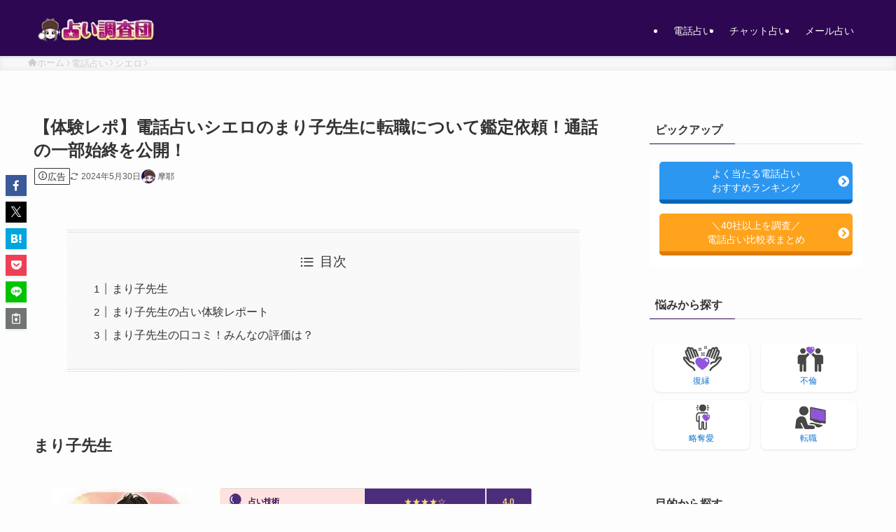

--- FILE ---
content_type: text/html; charset=UTF-8
request_url: https://se-ec.co.jp/uranai-surveyteam/siero-app-mariko
body_size: 74817
content:
<!DOCTYPE html>
<html lang="ja" data-loaded="false" data-scrolled="false" data-spmenu="closed">
<head>
<meta charset="utf-8">
<meta name="format-detection" content="telephone=no">
<meta http-equiv="X-UA-Compatible" content="IE=edge">
<meta name="viewport" content="width=device-width, viewport-fit=cover">
<meta name='robots' content='index, follow, max-image-preview:large, max-snippet:-1, max-video-preview:-1' />
	<style>img:is([sizes="auto" i], [sizes^="auto," i]) { contain-intrinsic-size: 3000px 1500px }</style>
	    <script>
      var ajaxurl = 'https://se-ec.co.jp/uranai-surveyteam/wp-admin/admin-ajax.php';
    </script>
	<!-- This site is optimized with the Yoast SEO plugin v25.9 - https://yoast.com/wordpress/plugins/seo/ -->
	<title>【体験レポ】電話占いシエロのまり子先生に転職について鑑定依頼！通話の一部始終を公開！</title>
	<link rel="canonical" href="https://se-ec.co.jp/uranai-surveyteam/siero-app-mariko" />
	<meta name="twitter:label1" content="執筆者" />
	<meta name="twitter:data1" content="摩耶" />
	<meta name="twitter:label2" content="推定読み取り時間" />
	<meta name="twitter:data2" content="19分" />
	<script type="application/ld+json" class="yoast-schema-graph">{"@context":"https://schema.org","@graph":[{"@type":"WebPage","@id":"https://se-ec.co.jp/uranai-surveyteam/siero-app-mariko","url":"https://se-ec.co.jp/uranai-surveyteam/siero-app-mariko","name":"【体験レポ】電話占いシエロのまり子先生に転職について鑑定依頼！通話の一部始終を公開！","isPartOf":{"@id":"https://se-ec.co.jp/uranai-surveyteam/#website"},"primaryImageOfPage":{"@id":"https://se-ec.co.jp/uranai-surveyteam/siero-app-mariko#primaryimage"},"image":{"@id":"https://se-ec.co.jp/uranai-surveyteam/siero-app-mariko#primaryimage"},"thumbnailUrl":"https://se-ec.co.jp/uranai-surveyteam/wp-content/uploads/2021/05/2b2194f44e3e919e110c24cc6cb0f735.jpg","datePublished":"2022-09-01T04:29:40+00:00","dateModified":"2024-05-30T06:35:18+00:00","author":{"@id":"https://se-ec.co.jp/uranai-surveyteam/#/schema/person/0ad7b374a559b960a96cc00e1d601650"},"breadcrumb":{"@id":"https://se-ec.co.jp/uranai-surveyteam/siero-app-mariko#breadcrumb"},"inLanguage":"ja","potentialAction":[{"@type":"ReadAction","target":["https://se-ec.co.jp/uranai-surveyteam/siero-app-mariko"]}]},{"@type":"ImageObject","inLanguage":"ja","@id":"https://se-ec.co.jp/uranai-surveyteam/siero-app-mariko#primaryimage","url":"https://se-ec.co.jp/uranai-surveyteam/wp-content/uploads/2021/05/2b2194f44e3e919e110c24cc6cb0f735.jpg","contentUrl":"https://se-ec.co.jp/uranai-surveyteam/wp-content/uploads/2021/05/2b2194f44e3e919e110c24cc6cb0f735.jpg","width":200,"height":200,"caption":"まり子先生"},{"@type":"BreadcrumbList","@id":"https://se-ec.co.jp/uranai-surveyteam/siero-app-mariko#breadcrumb","itemListElement":[{"@type":"ListItem","position":1,"name":"ホーム","item":"https://se-ec.co.jp/uranai-surveyteam/"},{"@type":"ListItem","position":2,"name":"【体験レポ】電話占いシエロのまり子先生に転職について鑑定依頼！通話の一部始終を公開！"}]},{"@type":"WebSite","@id":"https://se-ec.co.jp/uranai-surveyteam/#website","url":"https://se-ec.co.jp/uranai-surveyteam/","name":"占い調査団","description":"","potentialAction":[{"@type":"SearchAction","target":{"@type":"EntryPoint","urlTemplate":"https://se-ec.co.jp/uranai-surveyteam/?s={search_term_string}"},"query-input":{"@type":"PropertyValueSpecification","valueRequired":true,"valueName":"search_term_string"}}],"inLanguage":"ja"},{"@type":"Person","@id":"https://se-ec.co.jp/uranai-surveyteam/#/schema/person/0ad7b374a559b960a96cc00e1d601650","name":"摩耶","image":{"@type":"ImageObject","inLanguage":"ja","@id":"https://se-ec.co.jp/uranai-surveyteam/#/schema/person/image/","url":"https://secure.gravatar.com/avatar/fb189b8773c4a89bb700b8db5b3f8cac308acaccec5c7d5b822e7d420387e895?s=96&d=mm&r=g","contentUrl":"https://secure.gravatar.com/avatar/fb189b8773c4a89bb700b8db5b3f8cac308acaccec5c7d5b822e7d420387e895?s=96&d=mm&r=g","caption":"摩耶"},"description":"占い調査団管理人の摩耶です。占いサイトを日々調査し占いに関すことを発信しています。","sameAs":["https://x.com/https://twitter.com/atarudenwa","https://www.youtube.com/channel/UCw_C0g40xFZkBd0i6pdRfLA"],"url":"https://se-ec.co.jp/uranai-surveyteam/author/admin"}]}</script>
	<!-- / Yoast SEO plugin. -->


<link rel='dns-prefetch' href='//tihdgu2xey0fcldw.public.blob.vercel-storage.com' />
<link rel='dns-prefetch' href='//use.fontawesome.com' />
<link rel="alternate" type="application/rss+xml" title="占い調査団 &raquo; フィード" href="https://se-ec.co.jp/uranai-surveyteam/feed" />
<link rel="alternate" type="application/rss+xml" title="占い調査団 &raquo; コメントフィード" href="https://se-ec.co.jp/uranai-surveyteam/comments/feed" />
<link rel='stylesheet' id='remodal-css' href='https://se-ec.co.jp/uranai-surveyteam/wp-content/plugins/wp-google-maps-pro/lib/remodal.css?ver=6.8.3' type='text/css' media='all' />
<link rel='stylesheet' id='remodal-default-theme-css' href='https://se-ec.co.jp/uranai-surveyteam/wp-content/plugins/wp-google-maps-pro/lib/remodal-default-theme.css?ver=6.8.3' type='text/css' media='all' />
<link rel='stylesheet' id='wpgmza-marker-library-dialog-css' href='https://se-ec.co.jp/uranai-surveyteam/wp-content/plugins/wp-google-maps-pro/css/marker-library-dialog.css?ver=6.8.3' type='text/css' media='all' />
<link rel='stylesheet' id='wp-block-library-css' href='https://se-ec.co.jp/uranai-surveyteam/wp-includes/css/dist/block-library/style.min.css?ver=6.8.3' type='text/css' media='all' />
<link rel='stylesheet' id='swell-icons-css' href='https://se-ec.co.jp/uranai-surveyteam/wp-content/themes/swell/build/css/swell-icons.css?ver=2.15.0' type='text/css' media='all' />
<link rel='stylesheet' id='main_style-css' href='https://se-ec.co.jp/uranai-surveyteam/wp-content/themes/swell/build/css/main.css?ver=2.15.0' type='text/css' media='all' />
<link rel='stylesheet' id='swell_blocks-css' href='https://se-ec.co.jp/uranai-surveyteam/wp-content/themes/swell/build/css/blocks.css?ver=2.15.0' type='text/css' media='all' />
<style id='swell_custom-inline-css' type='text/css'>
:root{--swl-fz--content:4vw;--swl-font_family:"游ゴシック体", "Yu Gothic", YuGothic, "Hiragino Kaku Gothic ProN", "Hiragino Sans", Meiryo, sans-serif;--swl-font_weight:500;--color_main:#2c0751;--color_text:#333;--color_link:#1176d4;--color_htag:#2c0751;--color_bg:#fdfdfd;--color_gradient1:#d8ffff;--color_gradient2:#87e7ff;--color_main_thin:rgba(55, 9, 101, 0.05 );--color_main_dark:rgba(33, 5, 61, 1 );--color_list_check:#2c0751;--color_list_num:#2c0751;--color_list_good:#1e73be;--color_list_triangle:#f4e03a;--color_list_bad:#f36060;--color_faq_q:#d55656;--color_faq_a:#6599b7;--color_icon_good:#4b73eb;--color_icon_good_bg:#eafaff;--color_icon_bad:#dd3333;--color_icon_bad_bg:#f7e5de;--color_icon_info:#f578b4;--color_icon_info_bg:#fff0fa;--color_icon_announce:#ffa537;--color_icon_announce_bg:#fff5f0;--color_icon_pen:#7a7a7a;--color_icon_pen_bg:#f7f7f7;--color_icon_book:#787364;--color_icon_book_bg:#f8f6ef;--color_icon_point:#ffa639;--color_icon_check:#86d67c;--color_icon_batsu:#f36060;--color_icon_hatena:#5295cc;--color_icon_caution:#f7da38;--color_icon_memo:#84878a;--color_deep01:#e44141;--color_deep02:#3d79d5;--color_deep03:#63a84d;--color_deep04:#f09f4d;--color_pale01:#fff2f0;--color_pale02:#f3f8fd;--color_pale03:#f1f9ee;--color_pale04:#fdf9ee;--color_mark_blue:#b7e3ff;--color_mark_green:#bdf9c3;--color_mark_yellow:#fcf69f;--color_mark_orange:#ffddbc;--border01:solid 1px var(--color_main);--border02:double 4px var(--color_main);--border03:dashed 2px var(--color_border);--border04:solid 4px var(--color_gray);--card_posts_thumb_ratio:56.25%;--list_posts_thumb_ratio:61.805%;--big_posts_thumb_ratio:56.25%;--thumb_posts_thumb_ratio:61.805%;--blogcard_thumb_ratio:56.25%;--color_header_bg:#2d0751;--color_header_text:#ffffff;--color_footer_bg:#2d0751;--color_footer_text:#ffffff;--container_size:1200px;--article_size:900px;--logo_size_sp:48px;--logo_size_pc:40px;--logo_size_pcfix:32px;}.swl-cell-bg[data-icon="doubleCircle"]{--cell-icon-color:#ffc977}.swl-cell-bg[data-icon="circle"]{--cell-icon-color:#94e29c}.swl-cell-bg[data-icon="triangle"]{--cell-icon-color:#eeda2f}.swl-cell-bg[data-icon="close"]{--cell-icon-color:#ec9191}.swl-cell-bg[data-icon="hatena"]{--cell-icon-color:#93c9da}.swl-cell-bg[data-icon="check"]{--cell-icon-color:#94e29c}.swl-cell-bg[data-icon="line"]{--cell-icon-color:#9b9b9b}.cap_box[data-colset="col1"]{--capbox-color:#f59b5f;--capbox-color--bg:#fff8eb}.cap_box[data-colset="col2"]{--capbox-color:#5fb9f5;--capbox-color--bg:#edf5ff}.cap_box[data-colset="col3"]{--capbox-color:#2fcd90;--capbox-color--bg:#eafaf2}.red_{--the-btn-color:#ff2c2c;--the-btn-color2:#ffbc49;--the-solid-shadow: rgba(191, 33, 33, 1 )}.blue_{--the-btn-color:#eab060;--the-btn-color2:#35eaff;--the-solid-shadow: rgba(176, 132, 72, 1 )}.green_{--the-btn-color:#a32177;--the-btn-color2:#7bf7bd;--the-solid-shadow: rgba(122, 25, 89, 1 )}.is-style-btn_normal{--the-btn-radius:4px}.is-style-btn_solid{--the-btn-radius:4px}.is-style-btn_shiny{--the-btn-radius:4px}.is-style-btn_line{--the-btn-radius:4px}.post_content blockquote{padding:1.5em 3em}.post_content blockquote::before,.post_content blockquote::after{content:"\00201c";display:inline-block;position:absolute;font-size:6em;color:rgba(200, 200, 200, .4)}.post_content blockquote::before{font-family:Arial,Helvetica,sans-serif;top:4px;left:8px}.post_content blockquote::after{transform:rotate(180deg);font-family:Arial,Helvetica,sans-serif;bottom:4px;right:8px}.mark_blue{background:-webkit-linear-gradient(transparent 64%,var(--color_mark_blue) 0%);background:linear-gradient(transparent 64%,var(--color_mark_blue) 0%)}.mark_green{background:-webkit-linear-gradient(transparent 64%,var(--color_mark_green) 0%);background:linear-gradient(transparent 64%,var(--color_mark_green) 0%)}.mark_yellow{background:-webkit-linear-gradient(transparent 64%,var(--color_mark_yellow) 0%);background:linear-gradient(transparent 64%,var(--color_mark_yellow) 0%)}.mark_orange{background:-webkit-linear-gradient(transparent 64%,var(--color_mark_orange) 0%);background:linear-gradient(transparent 64%,var(--color_mark_orange) 0%)}[class*="is-style-icon_"]{color:#333;border-width:0;box-shadow:0 2px 2px rgba(0, 0, 0, .05), 0 4px 4px -4px rgba(0, 0, 0, .1)}[class*="is-style-big_icon_"]{border-width:2px;border-style:solid}[data-col="gray"] .c-balloon__text{background:#f7f7f7;border-color:#ccc}[data-col="gray"] .c-balloon__before{border-right-color:#f7f7f7}[data-col="green"] .c-balloon__text{background:#d1f8c2;border-color:#9ddd93}[data-col="green"] .c-balloon__before{border-right-color:#d1f8c2}[data-col="blue"] .c-balloon__text{background:#e2f6ff;border-color:#93d2f0}[data-col="blue"] .c-balloon__before{border-right-color:#e2f6ff}[data-col="red"] .c-balloon__text{background:#ffebeb;border-color:#f48789}[data-col="red"] .c-balloon__before{border-right-color:#ffebeb}[data-col="yellow"] .c-balloon__text{background:#f9f7d2;border-color:#fbe593}[data-col="yellow"] .c-balloon__before{border-right-color:#f9f7d2}.-type-list2 .p-postList__body::after,.-type-big .p-postList__body::after{content: "READ MORE »";}.c-postThumb__cat{background-color:#2c0751;color:#fff;background-image: repeating-linear-gradient(-45deg,rgba(255,255,255,.1),rgba(255,255,255,.1) 6px,transparent 6px,transparent 12px)}.post_content h2:where(:not([class^="swell-block-"]):not(.faq_q):not(.p-postList__title)){background:var(--color_htag);padding:.75em 1em;color:#fff}.post_content h2:where(:not([class^="swell-block-"]):not(.faq_q):not(.p-postList__title))::before{position:absolute;display:block;pointer-events:none;content:"";top:-4px;left:0;width:100%;height:calc(100% + 4px);box-sizing:content-box;border-top:solid 2px var(--color_htag);border-bottom:solid 2px var(--color_htag)}.post_content h3:where(:not([class^="swell-block-"]):not(.faq_q):not(.p-postList__title)){padding:0 .5em .5em}.post_content h3:where(:not([class^="swell-block-"]):not(.faq_q):not(.p-postList__title))::before{content:"";width:100%;height:2px;background: repeating-linear-gradient(90deg, var(--color_htag) 0%, var(--color_htag) 29.3%, rgba(150,150,150,.2) 29.3%, rgba(150,150,150,.2) 100%)}.post_content h4:where(:not([class^="swell-block-"]):not(.faq_q):not(.p-postList__title)){padding:0 0 0 16px;border-left:solid 2px var(--color_htag)}.l-footer__widgetArea{background:#424242}.l-header{box-shadow: 0 1px 4px rgba(0,0,0,.12)}.l-header__bar{color:#fff;background:var(--color_main)}.l-header__menuBtn{order:1}.l-header__customBtn{order:3}.c-gnav a::after{background:var(--color_main);width:100%;height:2px;transform:scaleX(0)}.p-spHeadMenu .menu-item.-current{border-bottom-color:var(--color_main)}.c-gnav > li:hover > a::after,.c-gnav > .-current > a::after{transform: scaleX(1)}.c-gnav .sub-menu{color:#333;background:#fff}#pagetop{border-radius:50%}.c-widget__title.-spmenu{padding:.5em .75em;border-radius:var(--swl-radius--2, 0px);background:var(--color_main);color:#fff;}.c-widget__title.-footer{padding:.5em}.c-widget__title.-footer::before{content:"";bottom:0;left:0;width:40%;z-index:1;background:var(--color_main)}.c-widget__title.-footer::after{content:"";bottom:0;left:0;width:100%;background:var(--color_border)}.c-secTitle{border-left:solid 2px var(--color_main);padding:0em .75em}.p-spMenu{color:#333}.p-spMenu__inner::before{background:#fdfdfd;opacity:1}.p-spMenu__overlay{background:#000;opacity:0.6}[class*="page-numbers"]{color:#fff;background-color:#dedede}a{text-decoration: none}.l-topTitleArea.c-filterLayer::before{background-color:#000;opacity:0.2;content:""}@media screen and (min-width: 960px){:root{}}@media screen and (max-width: 959px){:root{}.l-header__logo{order:2;text-align:center}}@media screen and (min-width: 600px){:root{--swl-fz--content:16px;}}@media screen and (max-width: 599px){:root{}}@media (min-width: 1108px) {.alignwide{left:-100px;width:calc(100% + 200px);}}@media (max-width: 1108px) {.-sidebar-off .swell-block-fullWide__inner.l-container .alignwide{left:0px;width:100%;}}.is-style-btn_normal a,.is-style-btn_shiny a{box-shadow:var(--swl-btn_shadow)}.c-shareBtns__btn,.is-style-balloon>.c-tabList .c-tabList__button,.p-snsCta,[class*=page-numbers]{box-shadow:var(--swl-box_shadow)}.p-articleThumb__img,.p-articleThumb__youtube{box-shadow:var(--swl-img_shadow)}.p-pickupBanners__item .c-bannerLink,.p-postList__thumb{box-shadow:0 2px 8px rgba(0,0,0,.1),0 4px 4px -4px rgba(0,0,0,.1)}.p-postList.-w-ranking li:before{background-image:repeating-linear-gradient(-45deg,hsla(0,0%,100%,.1),hsla(0,0%,100%,.1) 6px,transparent 0,transparent 12px);box-shadow:1px 1px 4px rgba(0,0,0,.2)}.l-header__bar{position:relative;width:100%}.l-header__bar .c-catchphrase{color:inherit;font-size:12px;letter-spacing:var(--swl-letter_spacing,.2px);line-height:14px;margin-right:auto;overflow:hidden;padding:4px 0;white-space:nowrap;width:50%}.l-header__bar .c-iconList .c-iconList__link{margin:0;padding:4px 6px}.l-header__barInner{align-items:center;display:flex;justify-content:flex-end}@media (min-width:960px){.-series .l-header__inner{align-items:stretch;display:flex}.-series .l-header__logo{align-items:center;display:flex;flex-wrap:wrap;margin-right:24px;padding:16px 0}.-series .l-header__logo .c-catchphrase{font-size:13px;padding:4px 0}.-series .c-headLogo{margin-right:16px}.-series-right .l-header__inner{justify-content:space-between}.-series-right .c-gnavWrap{margin-left:auto}.-series-right .w-header{margin-left:12px}.-series-left .w-header{margin-left:auto}}@media (min-width:960px) and (min-width:600px){.-series .c-headLogo{max-width:400px}}.c-gnav .sub-menu a:before,.c-listMenu a:before{-webkit-font-smoothing:antialiased;-moz-osx-font-smoothing:grayscale;font-family:icomoon!important;font-style:normal;font-variant:normal;font-weight:400;line-height:1;text-transform:none}.c-submenuToggleBtn{display:none}.c-listMenu a{padding:.75em 1em .75em 1.5em;transition:padding .25s}.c-listMenu a:hover{padding-left:1.75em;padding-right:.75em}.c-gnav .sub-menu a:before,.c-listMenu a:before{color:inherit;content:"\e921";display:inline-block;left:2px;position:absolute;top:50%;-webkit-transform:translateY(-50%);transform:translateY(-50%);vertical-align:middle}.widget_categories>ul>.cat-item>a,.wp-block-categories-list>li>a{padding-left:1.75em}.c-listMenu .children,.c-listMenu .sub-menu{margin:0}.c-listMenu .children a,.c-listMenu .sub-menu a{font-size:.9em;padding-left:2.5em}.c-listMenu .children a:before,.c-listMenu .sub-menu a:before{left:1em}.c-listMenu .children a:hover,.c-listMenu .sub-menu a:hover{padding-left:2.75em}.c-listMenu .children ul a,.c-listMenu .sub-menu ul a{padding-left:3.25em}.c-listMenu .children ul a:before,.c-listMenu .sub-menu ul a:before{left:1.75em}.c-listMenu .children ul a:hover,.c-listMenu .sub-menu ul a:hover{padding-left:3.5em}.c-gnav li:hover>.sub-menu{opacity:1;visibility:visible}.c-gnav .sub-menu:before{background:inherit;content:"";height:100%;left:0;position:absolute;top:0;width:100%;z-index:0}.c-gnav .sub-menu .sub-menu{left:100%;top:0;z-index:-1}.c-gnav .sub-menu a{padding-left:2em}.c-gnav .sub-menu a:before{left:.5em}.c-gnav .sub-menu a:hover .ttl{left:4px}:root{--color_content_bg:var(--color_bg);}.c-widget__title.-side{padding:.5em}.c-widget__title.-side::before{content:"";bottom:0;left:0;width:40%;z-index:1;background:var(--color_main)}.c-widget__title.-side::after{content:"";bottom:0;left:0;width:100%;background:var(--color_border)}.c-shareBtns__item:not(:last-child){margin-right:4px}.c-shareBtns__btn{padding:8px 0}@media screen and (min-width: 960px){:root{}.single .c-postTitle__date{display:none}}@media screen and (max-width: 959px){:root{}.single .c-postTitle__date{display:none}}@media screen and (min-width: 600px){:root{}}@media screen and (max-width: 599px){:root{}}.swell-block-fullWide__inner.l-container{--swl-fw_inner_pad:var(--swl-pad_container,0px)}@media (min-width:960px){.-sidebar-on .l-content .alignfull,.-sidebar-on .l-content .alignwide{left:-16px;width:calc(100% + 32px)}.swell-block-fullWide__inner.l-article{--swl-fw_inner_pad:var(--swl-pad_post_content,0px)}.-sidebar-on .swell-block-fullWide__inner .alignwide{left:0;width:100%}.-sidebar-on .swell-block-fullWide__inner .alignfull{left:calc(0px - var(--swl-fw_inner_pad, 0))!important;margin-left:0!important;margin-right:0!important;width:calc(100% + var(--swl-fw_inner_pad, 0)*2)!important}}.p-relatedPosts .p-postList__item{margin-bottom:1.5em}.p-relatedPosts .p-postList__times,.p-relatedPosts .p-postList__times>:last-child{margin-right:0}@media (min-width:600px){.p-relatedPosts .p-postList__item{width:33.33333%}}@media screen and (min-width:600px) and (max-width:1239px){.p-relatedPosts .p-postList__item:nth-child(7),.p-relatedPosts .p-postList__item:nth-child(8){display:none}}@media screen and (min-width:1240px){.p-relatedPosts .p-postList__item{width:25%}}.-index-off .p-toc,.swell-toc-placeholder:empty{display:none}.p-toc.-modal{height:100%;margin:0;overflow-y:auto;padding:0}#main_content .p-toc{border-radius:var(--swl-radius--2,0);margin:4em auto;max-width:800px}#sidebar .p-toc{margin-top:-.5em}.p-toc .__pn:before{content:none!important;counter-increment:none}.p-toc .__prev{margin:0 0 1em}.p-toc .__next{margin:1em 0 0}.p-toc.is-omitted:not([data-omit=ct]) [data-level="2"] .p-toc__childList{height:0;margin-bottom:-.5em;visibility:hidden}.p-toc.is-omitted:not([data-omit=nest]){position:relative}.p-toc.is-omitted:not([data-omit=nest]):before{background:linear-gradient(hsla(0,0%,100%,0),var(--color_bg));bottom:5em;content:"";height:4em;left:0;opacity:.75;pointer-events:none;position:absolute;width:100%;z-index:1}.p-toc.is-omitted:not([data-omit=nest]):after{background:var(--color_bg);bottom:0;content:"";height:5em;left:0;opacity:.75;position:absolute;width:100%;z-index:1}.p-toc.is-omitted:not([data-omit=nest]) .__next,.p-toc.is-omitted:not([data-omit=nest]) [data-omit="1"]{display:none}.p-toc .p-toc__expandBtn{background-color:#f7f7f7;border:rgba(0,0,0,.2);border-radius:5em;box-shadow:0 0 0 1px #bbb;color:#333;display:block;font-size:14px;line-height:1.5;margin:.75em auto 0;min-width:6em;padding:.5em 1em;position:relative;transition:box-shadow .25s;z-index:2}.p-toc[data-omit=nest] .p-toc__expandBtn{display:inline-block;font-size:13px;margin:0 0 0 1.25em;padding:.5em .75em}.p-toc:not([data-omit=nest]) .p-toc__expandBtn:after,.p-toc:not([data-omit=nest]) .p-toc__expandBtn:before{border-top-color:inherit;border-top-style:dotted;border-top-width:3px;content:"";display:block;height:1px;position:absolute;top:calc(50% - 1px);transition:border-color .25s;width:100%;width:22px}.p-toc:not([data-omit=nest]) .p-toc__expandBtn:before{right:calc(100% + 1em)}.p-toc:not([data-omit=nest]) .p-toc__expandBtn:after{left:calc(100% + 1em)}.p-toc.is-expanded .p-toc__expandBtn{border-color:transparent}.p-toc__ttl{display:block;font-size:1.2em;line-height:1;position:relative;text-align:center}.p-toc__ttl:before{content:"\e918";display:inline-block;font-family:icomoon;margin-right:.5em;padding-bottom:2px;vertical-align:middle}#index_modal .p-toc__ttl{margin-bottom:.5em}.p-toc__list li{line-height:1.6}.p-toc__list>li+li{margin-top:.5em}.p-toc__list .p-toc__childList{padding-left:.5em}.p-toc__list [data-level="3"]{font-size:.9em}.p-toc__list .mininote{display:none}.post_content .p-toc__list{padding-left:0}#sidebar .p-toc__list{margin-bottom:0}#sidebar .p-toc__list .p-toc__childList{padding-left:0}.p-toc__link{color:inherit;font-size:inherit;text-decoration:none}.p-toc__link:hover{opacity:.8}.p-toc.-double{background:var(--color_gray);background:linear-gradient(-45deg,transparent 25%,var(--color_gray) 25%,var(--color_gray) 50%,transparent 50%,transparent 75%,var(--color_gray) 75%,var(--color_gray));background-clip:padding-box;background-size:4px 4px;border-bottom:4px double var(--color_border);border-top:4px double var(--color_border);padding:1.5em 1em 1em}.p-toc.-double .p-toc__ttl{margin-bottom:.75em}@media (min-width:960px){#main_content .p-toc{width:92%}}@media (hover:hover){.p-toc .p-toc__expandBtn:hover{border-color:transparent;box-shadow:0 0 0 2px currentcolor}}@media (min-width:600px){.p-toc.-double{padding:2em}}.p-pnLinks{align-items:stretch;display:flex;justify-content:space-between;margin:2em 0}.p-pnLinks__item{font-size:3vw;position:relative;width:49%}.p-pnLinks__item:before{content:"";display:block;height:.5em;pointer-events:none;position:absolute;top:50%;width:.5em;z-index:1}.p-pnLinks__item.-prev:before{border-bottom:1px solid;border-left:1px solid;left:.35em;-webkit-transform:rotate(45deg) translateY(-50%);transform:rotate(45deg) translateY(-50%)}.p-pnLinks__item.-prev .p-pnLinks__thumb{margin-right:8px}.p-pnLinks__item.-next .p-pnLinks__link{justify-content:flex-end}.p-pnLinks__item.-next:before{border-bottom:1px solid;border-right:1px solid;right:.35em;-webkit-transform:rotate(-45deg) translateY(-50%);transform:rotate(-45deg) translateY(-50%)}.p-pnLinks__item.-next .p-pnLinks__thumb{margin-left:8px;order:2}.p-pnLinks__item.-next:first-child{margin-left:auto}.p-pnLinks__link{align-items:center;border-radius:var(--swl-radius--2,0);color:inherit;display:flex;height:100%;line-height:1.4;min-height:4em;padding:.6em 1em .5em;position:relative;text-decoration:none;transition:box-shadow .25s;width:100%}.p-pnLinks__thumb{border-radius:var(--swl-radius--4,0);height:32px;-o-object-fit:cover;object-fit:cover;width:48px}.p-pnLinks .-prev .p-pnLinks__link{border-left:1.25em solid var(--color_main)}.p-pnLinks .-prev:before{color:#fff}.p-pnLinks .-next .p-pnLinks__link{border-right:1.25em solid var(--color_main)}.p-pnLinks .-next:before{color:#fff}@media not all and (min-width:960px){.p-pnLinks.-thumb-on{display:block}.p-pnLinks.-thumb-on .p-pnLinks__item{width:100%}}@media (min-width:600px){.p-pnLinks__item{font-size:13px}.p-pnLinks__thumb{height:48px;width:72px}.p-pnLinks__title{transition:-webkit-transform .25s;transition:transform .25s;transition:transform .25s,-webkit-transform .25s}.-prev>.p-pnLinks__link:hover .p-pnLinks__title{-webkit-transform:translateX(4px);transform:translateX(4px)}.-next>.p-pnLinks__link:hover .p-pnLinks__title{-webkit-transform:translateX(-4px);transform:translateX(-4px)}.p-pnLinks .-prev .p-pnLinks__link:hover{box-shadow:1px 1px 2px var(--swl-color_shadow)}.p-pnLinks .-next .p-pnLinks__link:hover{box-shadow:-1px 1px 2px var(--swl-color_shadow)}}
</style>
<link rel='stylesheet' id='swell-parts/footer-css' href='https://se-ec.co.jp/uranai-surveyteam/wp-content/themes/swell/build/css/modules/parts/footer.css?ver=2.15.0' type='text/css' media='all' />
<link rel='stylesheet' id='swell-page/single-css' href='https://se-ec.co.jp/uranai-surveyteam/wp-content/themes/swell/build/css/modules/page/single.css?ver=2.15.0' type='text/css' media='all' />
<style id='wp-block-library-theme-inline-css' type='text/css'>
.wp-block-audio :where(figcaption){color:#555;font-size:13px;text-align:center}.is-dark-theme .wp-block-audio :where(figcaption){color:#ffffffa6}.wp-block-audio{margin:0 0 1em}.wp-block-code{border:1px solid #ccc;border-radius:4px;font-family:Menlo,Consolas,monaco,monospace;padding:.8em 1em}.wp-block-embed :where(figcaption){color:#555;font-size:13px;text-align:center}.is-dark-theme .wp-block-embed :where(figcaption){color:#ffffffa6}.wp-block-embed{margin:0 0 1em}.blocks-gallery-caption{color:#555;font-size:13px;text-align:center}.is-dark-theme .blocks-gallery-caption{color:#ffffffa6}:root :where(.wp-block-image figcaption){color:#555;font-size:13px;text-align:center}.is-dark-theme :root :where(.wp-block-image figcaption){color:#ffffffa6}.wp-block-image{margin:0 0 1em}.wp-block-pullquote{border-bottom:4px solid;border-top:4px solid;color:currentColor;margin-bottom:1.75em}.wp-block-pullquote cite,.wp-block-pullquote footer,.wp-block-pullquote__citation{color:currentColor;font-size:.8125em;font-style:normal;text-transform:uppercase}.wp-block-quote{border-left:.25em solid;margin:0 0 1.75em;padding-left:1em}.wp-block-quote cite,.wp-block-quote footer{color:currentColor;font-size:.8125em;font-style:normal;position:relative}.wp-block-quote:where(.has-text-align-right){border-left:none;border-right:.25em solid;padding-left:0;padding-right:1em}.wp-block-quote:where(.has-text-align-center){border:none;padding-left:0}.wp-block-quote.is-large,.wp-block-quote.is-style-large,.wp-block-quote:where(.is-style-plain){border:none}.wp-block-search .wp-block-search__label{font-weight:700}.wp-block-search__button{border:1px solid #ccc;padding:.375em .625em}:where(.wp-block-group.has-background){padding:1.25em 2.375em}.wp-block-separator.has-css-opacity{opacity:.4}.wp-block-separator{border:none;border-bottom:2px solid;margin-left:auto;margin-right:auto}.wp-block-separator.has-alpha-channel-opacity{opacity:1}.wp-block-separator:not(.is-style-wide):not(.is-style-dots){width:100px}.wp-block-separator.has-background:not(.is-style-dots){border-bottom:none;height:1px}.wp-block-separator.has-background:not(.is-style-wide):not(.is-style-dots){height:2px}.wp-block-table{margin:0 0 1em}.wp-block-table td,.wp-block-table th{word-break:normal}.wp-block-table :where(figcaption){color:#555;font-size:13px;text-align:center}.is-dark-theme .wp-block-table :where(figcaption){color:#ffffffa6}.wp-block-video :where(figcaption){color:#555;font-size:13px;text-align:center}.is-dark-theme .wp-block-video :where(figcaption){color:#ffffffa6}.wp-block-video{margin:0 0 1em}:root :where(.wp-block-template-part.has-background){margin-bottom:0;margin-top:0;padding:1.25em 2.375em}
</style>
<style id='classic-theme-styles-inline-css' type='text/css'>
/*! This file is auto-generated */
.wp-block-button__link{color:#fff;background-color:#32373c;border-radius:9999px;box-shadow:none;text-decoration:none;padding:calc(.667em + 2px) calc(1.333em + 2px);font-size:1.125em}.wp-block-file__button{background:#32373c;color:#fff;text-decoration:none}
</style>
<link rel='stylesheet' id='obe-wdl-block-01-style-css' href='https://se-ec.co.jp/uranai-surveyteam/wp-content/plugins/original-block-edit/js/build/styles_hover.css?ver=1.1.30' type='text/css' media='all' />
<link rel='stylesheet' id='obe-wdl-table-01-style-css' href='https://se-ec.co.jp/uranai-surveyteam/wp-content/plugins/original-block-edit/js/build/table_styles.css?ver=1.1.38' type='text/css' media='all' />
<style id='safe-svg-svg-icon-style-inline-css' type='text/css'>
.safe-svg-cover{text-align:center}.safe-svg-cover .safe-svg-inside{display:inline-block;max-width:100%}.safe-svg-cover svg{fill:currentColor;height:100%;max-height:100%;max-width:100%;width:100%}

</style>
<style id='unify-navigation-navigation-style-inline-css' type='text/css'>


</style>
<style id='unify-navigation-navigation-img-style-inline-css' type='text/css'>


</style>
<style id='global-styles-inline-css' type='text/css'>
:root{--wp--preset--aspect-ratio--square: 1;--wp--preset--aspect-ratio--4-3: 4/3;--wp--preset--aspect-ratio--3-4: 3/4;--wp--preset--aspect-ratio--3-2: 3/2;--wp--preset--aspect-ratio--2-3: 2/3;--wp--preset--aspect-ratio--16-9: 16/9;--wp--preset--aspect-ratio--9-16: 9/16;--wp--preset--color--black: #000;--wp--preset--color--cyan-bluish-gray: #abb8c3;--wp--preset--color--white: #fff;--wp--preset--color--pale-pink: #f78da7;--wp--preset--color--vivid-red: #cf2e2e;--wp--preset--color--luminous-vivid-orange: #ff6900;--wp--preset--color--luminous-vivid-amber: #fcb900;--wp--preset--color--light-green-cyan: #7bdcb5;--wp--preset--color--vivid-green-cyan: #00d084;--wp--preset--color--pale-cyan-blue: #8ed1fc;--wp--preset--color--vivid-cyan-blue: #0693e3;--wp--preset--color--vivid-purple: #9b51e0;--wp--preset--color--swl-main: var(--color_main);--wp--preset--color--swl-main-thin: var(--color_main_thin);--wp--preset--color--swl-gray: var(--color_gray);--wp--preset--color--swl-deep-01: var(--color_deep01);--wp--preset--color--swl-deep-02: var(--color_deep02);--wp--preset--color--swl-deep-03: var(--color_deep03);--wp--preset--color--swl-deep-04: var(--color_deep04);--wp--preset--color--swl-pale-01: var(--color_pale01);--wp--preset--color--swl-pale-02: var(--color_pale02);--wp--preset--color--swl-pale-03: var(--color_pale03);--wp--preset--color--swl-pale-04: var(--color_pale04);--wp--preset--gradient--vivid-cyan-blue-to-vivid-purple: linear-gradient(135deg,rgba(6,147,227,1) 0%,rgb(155,81,224) 100%);--wp--preset--gradient--light-green-cyan-to-vivid-green-cyan: linear-gradient(135deg,rgb(122,220,180) 0%,rgb(0,208,130) 100%);--wp--preset--gradient--luminous-vivid-amber-to-luminous-vivid-orange: linear-gradient(135deg,rgba(252,185,0,1) 0%,rgba(255,105,0,1) 100%);--wp--preset--gradient--luminous-vivid-orange-to-vivid-red: linear-gradient(135deg,rgba(255,105,0,1) 0%,rgb(207,46,46) 100%);--wp--preset--gradient--very-light-gray-to-cyan-bluish-gray: linear-gradient(135deg,rgb(238,238,238) 0%,rgb(169,184,195) 100%);--wp--preset--gradient--cool-to-warm-spectrum: linear-gradient(135deg,rgb(74,234,220) 0%,rgb(151,120,209) 20%,rgb(207,42,186) 40%,rgb(238,44,130) 60%,rgb(251,105,98) 80%,rgb(254,248,76) 100%);--wp--preset--gradient--blush-light-purple: linear-gradient(135deg,rgb(255,206,236) 0%,rgb(152,150,240) 100%);--wp--preset--gradient--blush-bordeaux: linear-gradient(135deg,rgb(254,205,165) 0%,rgb(254,45,45) 50%,rgb(107,0,62) 100%);--wp--preset--gradient--luminous-dusk: linear-gradient(135deg,rgb(255,203,112) 0%,rgb(199,81,192) 50%,rgb(65,88,208) 100%);--wp--preset--gradient--pale-ocean: linear-gradient(135deg,rgb(255,245,203) 0%,rgb(182,227,212) 50%,rgb(51,167,181) 100%);--wp--preset--gradient--electric-grass: linear-gradient(135deg,rgb(202,248,128) 0%,rgb(113,206,126) 100%);--wp--preset--gradient--midnight: linear-gradient(135deg,rgb(2,3,129) 0%,rgb(40,116,252) 100%);--wp--preset--font-size--small: 0.9em;--wp--preset--font-size--medium: 1.1em;--wp--preset--font-size--large: 1.25em;--wp--preset--font-size--x-large: 42px;--wp--preset--font-size--xs: 0.75em;--wp--preset--font-size--huge: 1.6em;--wp--preset--spacing--20: 0.44rem;--wp--preset--spacing--30: 0.67rem;--wp--preset--spacing--40: 1rem;--wp--preset--spacing--50: 1.5rem;--wp--preset--spacing--60: 2.25rem;--wp--preset--spacing--70: 3.38rem;--wp--preset--spacing--80: 5.06rem;--wp--preset--shadow--natural: 6px 6px 9px rgba(0, 0, 0, 0.2);--wp--preset--shadow--deep: 12px 12px 50px rgba(0, 0, 0, 0.4);--wp--preset--shadow--sharp: 6px 6px 0px rgba(0, 0, 0, 0.2);--wp--preset--shadow--outlined: 6px 6px 0px -3px rgba(255, 255, 255, 1), 6px 6px rgba(0, 0, 0, 1);--wp--preset--shadow--crisp: 6px 6px 0px rgba(0, 0, 0, 1);}:where(.is-layout-flex){gap: 0.5em;}:where(.is-layout-grid){gap: 0.5em;}body .is-layout-flex{display: flex;}.is-layout-flex{flex-wrap: wrap;align-items: center;}.is-layout-flex > :is(*, div){margin: 0;}body .is-layout-grid{display: grid;}.is-layout-grid > :is(*, div){margin: 0;}:where(.wp-block-columns.is-layout-flex){gap: 2em;}:where(.wp-block-columns.is-layout-grid){gap: 2em;}:where(.wp-block-post-template.is-layout-flex){gap: 1.25em;}:where(.wp-block-post-template.is-layout-grid){gap: 1.25em;}.has-black-color{color: var(--wp--preset--color--black) !important;}.has-cyan-bluish-gray-color{color: var(--wp--preset--color--cyan-bluish-gray) !important;}.has-white-color{color: var(--wp--preset--color--white) !important;}.has-pale-pink-color{color: var(--wp--preset--color--pale-pink) !important;}.has-vivid-red-color{color: var(--wp--preset--color--vivid-red) !important;}.has-luminous-vivid-orange-color{color: var(--wp--preset--color--luminous-vivid-orange) !important;}.has-luminous-vivid-amber-color{color: var(--wp--preset--color--luminous-vivid-amber) !important;}.has-light-green-cyan-color{color: var(--wp--preset--color--light-green-cyan) !important;}.has-vivid-green-cyan-color{color: var(--wp--preset--color--vivid-green-cyan) !important;}.has-pale-cyan-blue-color{color: var(--wp--preset--color--pale-cyan-blue) !important;}.has-vivid-cyan-blue-color{color: var(--wp--preset--color--vivid-cyan-blue) !important;}.has-vivid-purple-color{color: var(--wp--preset--color--vivid-purple) !important;}.has-black-background-color{background-color: var(--wp--preset--color--black) !important;}.has-cyan-bluish-gray-background-color{background-color: var(--wp--preset--color--cyan-bluish-gray) !important;}.has-white-background-color{background-color: var(--wp--preset--color--white) !important;}.has-pale-pink-background-color{background-color: var(--wp--preset--color--pale-pink) !important;}.has-vivid-red-background-color{background-color: var(--wp--preset--color--vivid-red) !important;}.has-luminous-vivid-orange-background-color{background-color: var(--wp--preset--color--luminous-vivid-orange) !important;}.has-luminous-vivid-amber-background-color{background-color: var(--wp--preset--color--luminous-vivid-amber) !important;}.has-light-green-cyan-background-color{background-color: var(--wp--preset--color--light-green-cyan) !important;}.has-vivid-green-cyan-background-color{background-color: var(--wp--preset--color--vivid-green-cyan) !important;}.has-pale-cyan-blue-background-color{background-color: var(--wp--preset--color--pale-cyan-blue) !important;}.has-vivid-cyan-blue-background-color{background-color: var(--wp--preset--color--vivid-cyan-blue) !important;}.has-vivid-purple-background-color{background-color: var(--wp--preset--color--vivid-purple) !important;}.has-black-border-color{border-color: var(--wp--preset--color--black) !important;}.has-cyan-bluish-gray-border-color{border-color: var(--wp--preset--color--cyan-bluish-gray) !important;}.has-white-border-color{border-color: var(--wp--preset--color--white) !important;}.has-pale-pink-border-color{border-color: var(--wp--preset--color--pale-pink) !important;}.has-vivid-red-border-color{border-color: var(--wp--preset--color--vivid-red) !important;}.has-luminous-vivid-orange-border-color{border-color: var(--wp--preset--color--luminous-vivid-orange) !important;}.has-luminous-vivid-amber-border-color{border-color: var(--wp--preset--color--luminous-vivid-amber) !important;}.has-light-green-cyan-border-color{border-color: var(--wp--preset--color--light-green-cyan) !important;}.has-vivid-green-cyan-border-color{border-color: var(--wp--preset--color--vivid-green-cyan) !important;}.has-pale-cyan-blue-border-color{border-color: var(--wp--preset--color--pale-cyan-blue) !important;}.has-vivid-cyan-blue-border-color{border-color: var(--wp--preset--color--vivid-cyan-blue) !important;}.has-vivid-purple-border-color{border-color: var(--wp--preset--color--vivid-purple) !important;}.has-vivid-cyan-blue-to-vivid-purple-gradient-background{background: var(--wp--preset--gradient--vivid-cyan-blue-to-vivid-purple) !important;}.has-light-green-cyan-to-vivid-green-cyan-gradient-background{background: var(--wp--preset--gradient--light-green-cyan-to-vivid-green-cyan) !important;}.has-luminous-vivid-amber-to-luminous-vivid-orange-gradient-background{background: var(--wp--preset--gradient--luminous-vivid-amber-to-luminous-vivid-orange) !important;}.has-luminous-vivid-orange-to-vivid-red-gradient-background{background: var(--wp--preset--gradient--luminous-vivid-orange-to-vivid-red) !important;}.has-very-light-gray-to-cyan-bluish-gray-gradient-background{background: var(--wp--preset--gradient--very-light-gray-to-cyan-bluish-gray) !important;}.has-cool-to-warm-spectrum-gradient-background{background: var(--wp--preset--gradient--cool-to-warm-spectrum) !important;}.has-blush-light-purple-gradient-background{background: var(--wp--preset--gradient--blush-light-purple) !important;}.has-blush-bordeaux-gradient-background{background: var(--wp--preset--gradient--blush-bordeaux) !important;}.has-luminous-dusk-gradient-background{background: var(--wp--preset--gradient--luminous-dusk) !important;}.has-pale-ocean-gradient-background{background: var(--wp--preset--gradient--pale-ocean) !important;}.has-electric-grass-gradient-background{background: var(--wp--preset--gradient--electric-grass) !important;}.has-midnight-gradient-background{background: var(--wp--preset--gradient--midnight) !important;}.has-small-font-size{font-size: var(--wp--preset--font-size--small) !important;}.has-medium-font-size{font-size: var(--wp--preset--font-size--medium) !important;}.has-large-font-size{font-size: var(--wp--preset--font-size--large) !important;}.has-x-large-font-size{font-size: var(--wp--preset--font-size--x-large) !important;}
:where(.wp-block-post-template.is-layout-flex){gap: 1.25em;}:where(.wp-block-post-template.is-layout-grid){gap: 1.25em;}
:where(.wp-block-columns.is-layout-flex){gap: 2em;}:where(.wp-block-columns.is-layout-grid){gap: 2em;}
:root :where(.wp-block-pullquote){font-size: 1.5em;line-height: 1.6;}
</style>
<link rel='stylesheet' id='contact-form-7-css' href='https://se-ec.co.jp/uranai-surveyteam/wp-content/plugins/contact-form-7/includes/css/styles.css?ver=6.1.4' type='text/css' media='all' />
<link rel='stylesheet' id='theme-style-css' href='https://se-ec.co.jp/uranai-surveyteam/wp-content/themes/swell_child/style.css?ver=6.8.3' type='text/css' media='all' />
<link rel='stylesheet' id='custom-modal-style-css' href='https://se-ec.co.jp/uranai-surveyteam/wp-content/plugins/custom-blog-part-modal-plugin/css/custom-modal-style.css?ver=6.8.3' type='text/css' media='all' />
<link rel='stylesheet' id='custom-style-css' href='https://se-ec.co.jp/uranai-surveyteam/wp-content/plugins/custom-blog-part-modal-plugin/css/style.css?ver=6.8.3' type='text/css' media='all' />
<link rel='stylesheet' id='plugin_css-css' href='https://se-ec.co.jp/uranai-surveyteam/wp-content/plugins/goseisanshin-calculation/inside_process/css/layout.css?ver=6.8.3' type='text/css' media='all' />
<link rel='stylesheet' id='sbd-block-style-post-css' href='https://se-ec.co.jp/uranai-surveyteam/wp-content/plugins/simpleblogdesign-main/build/style-index.css?ver=1.2.6' type='text/css' media='all' />
<link rel='stylesheet' id='wbp-badge-style-css' href='https://se-ec.co.jp/uranai-surveyteam/wp-content/plugins/wp-badge-plugin/assets/css/badge.css?ver=1764820090' type='text/css' media='all' />
<link rel='stylesheet' id='uy_fontawesome-css' href='https://se-ec.co.jp/uranai-surveyteam/wp-content/plugins/unify-navigation/assets/lib/fontawesome/css/all-uy.min.css?ver=6.8.3' type='text/css' media='all' />
<link rel='stylesheet' id='uy_navigation-css' href='https://se-ec.co.jp/uranai-surveyteam/wp-content/plugins/unify-navigation/assets/style/navigation.css?ver=1.0.14' type='text/css' media='all' />
<link rel='stylesheet' id='child_style-css' href='https://se-ec.co.jp/uranai-surveyteam/wp-content/themes/swell_child/style.css?ver=2025062540259' type='text/css' media='all' />
<link rel='stylesheet' id='ponhiro-blocks-front-css' href='https://se-ec.co.jp/uranai-surveyteam/wp-content/plugins/useful-blocks/dist/css/front.css?ver=1.7.4' type='text/css' media='all' />
<style id='ponhiro-blocks-front-inline-css' type='text/css'>
:root{--pb_colset_yellow:#fdc44f;--pb_colset_yellow_thin:#fef9ed;--pb_colset_yellow_dark:#b4923a;--pb_colset_pink:#fd9392;--pb_colset_pink_thin:#ffefef;--pb_colset_pink_dark:#d07373;--pb_colset_green:#91c13e;--pb_colset_green_thin:#f2f8e8;--pb_colset_green_dark:#61841f;--pb_colset_blue:#6fc7e1;--pb_colset_blue_thin:#f0f9fc;--pb_colset_blue_dark:#419eb9;--pb_colset_cvbox_01_bg:#f5f5f5;--pb_colset_cvbox_01_list:#3190b7;--pb_colset_cvbox_01_btn:#91c13e;--pb_colset_cvbox_01_shadow:#628328;--pb_colset_cvbox_01_note:#fdc44f;--pb_colset_compare_01_l:#6fc7e1;--pb_colset_compare_01_l_bg:#f0f9fc;--pb_colset_compare_01_r:#ffa883;--pb_colset_compare_01_r_bg:#fff6f2;--pb_colset_iconbox_01:#6e828a;--pb_colset_iconbox_01_bg:#fff;--pb_colset_iconbox_01_icon:#ee8f81;--pb_colset_bargraph_01:#9dd9dd;--pb_colset_bargraph_01_bg:#fafafa;--pb_colset_bar_01:#f8db92;--pb_colset_bar_02:#fda9a8;--pb_colset_bar_03:#bdda8b;--pb_colset_bar_04:#a1c6f1;--pb_colset_rating_01_bg:#fafafa;--pb_colset_rating_01_text:#71828a;--pb_colset_rating_01_label:#71828a;--pb_colset_rating_01_point:#ee8f81;}.pb-iconbox__figure[data-iconset="01"]{background-image: url(https://se-ec.co.jp/uranai-surveyteam/wp-content/plugins/useful-blocks/assets/img/a_person.png)}.pb-iconbox__figure[data-iconset="02"]{background-image: url(https://se-ec.co.jp/uranai-surveyteam/wp-content/plugins/useful-blocks/assets/img/a_person.png)}.pb-iconbox__figure[data-iconset="03"]{background-image: url(https://se-ec.co.jp/uranai-surveyteam/wp-content/plugins/useful-blocks/assets/img/a_person.png)}.pb-iconbox__figure[data-iconset="04"]{background-image: url(https://se-ec.co.jp/uranai-surveyteam/wp-content/plugins/useful-blocks/assets/img/a_person.png)}
</style>
<link rel='stylesheet' id='af5-fa-css' href='https://se-ec.co.jp/uranai-surveyteam/wp-content/themes/affinger5/css/fontawesome/css/font-awesome.min.css?ver=4.7.0' type='text/css' media='all' />
<link rel='stylesheet' id='st_svg-css' href='https://se-ec.co.jp/uranai-surveyteam/wp-content/themes/affinger5/st_svg/style.css?ver=1.0.1' type='text/css' media='all' />
<style id='af5-style-inline-css' type='text/css'>
  .st-notosans, .st-notosans * { font-family: 'Noto Sans JP', sans-serif!important; } .st-m1c, .st-m1c * { font-family: 'M PLUS Rounded 1c', sans-serif!important; }     .post_content > * { clear: both; margin-bottom: 20px; }  .post_content > figure.wp-block-embed.is-type-wp-embed { position: relative; margin-bottom: 20px; } .sticky, .gallery-caption, .bypostauthor { font-family: -apple-system, BlinkMacSystemFont, "Segoe UI", "Helvetica Neue", "Hiragino Kaku Gothic ProN", "メイリオ", meiryo, sans-serif; }   .st-hide { display:none; }   .n-entry i, .p-entry i { margin-right:5px; } .st-timeline > br, .st-tab-content > br, .st_table_sc > br, .st-box-btn > br, .st-box-btn > br { display: none; } .hatenamark2::before { content: "\f059"; font-family: stsvg; margin-right:7px; } .attentionmark2::before { content: "\f06a"; font-family: stsvg; margin-right:7px; } .usermark2::before { content: "\f2bd"; font-family: stsvg; margin-right:7px; } .memomark2::before { content: "\f044"; font-family: stsvg; margin-right:7px; } .checkmark2::before { content: "\f058"; font-family: stsvg; margin-right:7px; } .bigginermark::before { content: "\e910"; font-family: stsvg; margin-right:7px; } .oukanmark::before { content: "\e908"; font-family: stsvg; margin-right:7px; } .st-svg-question-circle, .st-svg-check-circle, .st-svg-exclamation-triangle, .st-svg-exclamation-circle, .st-svg-pencil-square-o, .st-svg-user, .st-svg-biggner::before { margin-right:7px; } .clip-fonticon .st-svg-question-circle, .clip-fonticon .st-svg-check-circle, .clip-fonticon .st-svg-exclamation-triangle, .clip-fonticon .st-svg-exclamation-circle, .clip-fonticon .st-svg-pencil-square-o, .clip-fonticon .st-svg-user, .clip-fonticon .st-svg-biggner::before { margin-right: 0; } .faa-parent.animated-hover:hover>.faa-spin, .faa-spin.animated, .faa-spin.animated-hover:hover { display: inline-block; }    .inline-img img { display: inline; }  .scroll-box img[width="1"] { position:static; } .is-style-st-photoline img, .photoline img { border: solid 1px #ccc; } .is-style-st-photohu, .st-photohu { background: #fff; border:1px solid #ccc; padding:10px 10px 20px; margin-bottom: 20px; box-shadow: 0 10px 8px -6px #bebebe; display: inline-flex!important; max-width: 100%; box-sizing: border-box; align-items: center; flex-direction: column; width: 100%; box-sizing: border-box; } .st-photohu p.wp-caption-text { margin-bottom: -20px; } .is-style-st-photohu.wp-block-image figcaption { margin-bottom: -10px; word-break : break-all; } .st-photohu div img, .is-style-st-photohu { margin-bottom:5px; border:1px solid #ccc; } .st-photohu p { margin-bottom: 0; }   .resetwidth img, .resetwidth video, .resetwidth object, .resetwidth iframe { max-width: initial; display: inline; }  .st-edit-link-button { position: relative; margin: 0; padding: 0; border: 0; background: none; color: #4682b4; text-decoration: underline; font-size: 95%; -webkit-appearance: none; } .st-edit-link-button:hover { color: #b22222; } .st-flexbox { display: flex; justify-content: center; align-items: center; flex-direction: column; } .st-header-flexwrap.st-black-bg::after { background-color: rgba(0,0,0,0.5); position: absolute; top: 0; right: 0; bottom: 0; left: 0; content: ' '; z-index: 1; } .st-black-bg .st-header-flexbox { z-index: 2; } .mb0 { margin-bottom: 0!important; } .mb10 { margin-bottom: 10px!important; } .mb-10 { margin-bottom: -10px!important; } .mb-20 { margin-bottom: -20px!important; }  .noradius { border-radius: 0!important; }  .radius10 { border-radius: 10px!important; }  .radius20 { border-radius: 20px!important; }  .radius30 { border-radius: 30px!important; } pre.all { user-select: all!important; } .st-bg-dot { background-image: radial-gradient(rgba(250,250,250,0.6) 20%, transparent 0), radial-gradient( rgba(250,250,250,0.6) 20%, transparent 0 ); background-position: 0 0, 10px 10px; background-size: 20px 20px; padding: 15px 20px; } .st-bg-stripe { background: repeating-linear-gradient( 45deg, transparent, transparent, 5px, rgba( 250,250,250,0.6 ) 0, rgba( 250,250,250,0.6 ) 10px ); padding: 15px 20px; } .st-bg-check { background-image: linear-gradient( 45deg, rgba( 250,250,250,0.6 ) 25%, transparent 25%, transparent 75%, rgba( 250,250,250,0.6 ) 75%,rgba( 250,250,250,0.6 ) ), linear-gradient( 45deg, rgba( 250,250,250,0.6 ) 25%, transparent 25%, transparent 75%, rgba( 250,250,250,0.6 ) 75%, rgba( 250,250,250,0.6 ) ); background-position: 0 0, 15px 15px; background-size: 30px 30px; padding: 15px 20px; } .st-bg-stich { position: relative; background: #fafafa; padding: 35px 40px; } .st-bg-stich::after, .st-bg-stich::after { position: absolute; top: 10px; left: 10px; display: block; width: calc( 100% - 20px ); height: calc( 100% - 20px ); border: 1px dashed #fff; content: ""; } .st-bg-brackets { position: relative; width: 90%; padding: 30px 30px; -webkit-box-sizing: border-box; box-sizing: border-box; margin: 0 auto 20px; } .st-brackets::before, .st-brackets::after { position: absolute; content: ''; width: 20%; height: 50%; -webkit-box-sizing: border-box; box-sizing: border-box; } .st-brackets::before { top: 0; left: 0; border-top: 1px solid #E0E0E0; border-left: 1px solid #E0E0E0; } .st-brackets::after { bottom: 0; right: 0; border-bottom: 1px solid #E0E0E0; border-right: 1px solid #E0E0E0; } .st-timeline a { width: 100%; box-sizing: border-box; } .st-timeline .st-cardbox { border: none; box-shadow: none; padding: 0; } .st-timeline, .st-timeline { margin-left: .5em; } .st-timeline { padding: 0!important; } .st-timeline > li { position: relative; padding-left: 26px; list-style: none; border-left: 1px solid #ccc; } .st-timeline > li > div { display: flex; flex-direction: column; width: 100%; box-sizing: border-box; } .st-timeline > li .st-timeline-list-text { position: relative; } .st-timeline > li.has-no-text::after, .st-timeline > li.is-align-center::after, .st-timeline > li.has-text.is-align-default .st-timeline-list-text::after { content: "\f111"; font-family: stsvg; font-size: 13px; color: #ccc; } .st-timeline > li::after, .st-timeline > li.has-text.is-align-default .st-timeline-list-text::after { position: absolute; top: 0; left: -.5em; } .st-timeline > li.has-text.is-align-default .st-timeline-list-text::after { left: calc((26px + .5em) * -1); } .st-timeline > li.is-align-center::after, .st-timeline > li.has-text.is-align-default .st-timeline-list-text::after { top: 50%; transform: translate(0, -50%); } .st-timeline > li.has-no-text.now::after, .st-timeline > li.is-align-center.now::after, .st-timeline > li.has-text.is-align-default.now .st-timeline-list-text::after { transform: scale(1.53846, 1.53846); } .st-timeline > li.is-align-center.now::after, .st-timeline > li.has-text.is-align-default.now .st-timeline-list-text::after { transform: translate(0, -50%) scale(1.53846, 1.53846); } .st-timeline.st-timeline-count > li { padding-left: calc(1em + 20px); list-style: none; border-left: 1px solid #ccc; display: flex; counter-increment: st-section; } .st-timeline.st-timeline-count > li.has-no-text::after, .st-timeline.st-timeline-count > li.is-align-center::after, .st-timeline.st-timeline-count > li.has-text.is-align-default .st-timeline-list-text::after { left: -1.5em; border-radius: 50%; width: 3em; height: 3em; line-height: 3em; text-align: center; font-size: 60%; background: #f3f3f3; color: #333; content: counters(st-section,""); } @media print, screen and (max-width: 599px) { .st-timeline.st-timeline-count > li.has-no-text::after, .st-timeline.st-timeline-count > li.is-align-center::after, .st-timeline.st-timeline-count > li.has-text.is-align-default .st-timeline-list-text::after { left: -1.25em; border-radius: 50%; width: 2.5em; height: 2.5em; line-height: 2.5em; } } .st-timeline.st-timeline-count > li.has-no-text.now::after, .st-timeline.st-timeline-count > li.is-align-center.now::after, .st-timeline.st-timeline-count > li.has-text.is-align-default.now .st-timeline-list-text::after { transform: scale(1.16666, 1.16666); } .st-timeline.st-timeline-count > li.is-align-center.now::after, .st-timeline.st-timeline-count > li.has-text.is-align-default.now .st-timeline-list-text::after { transform: translate(0, -50%) scale(1.16666, 1.16666); } .st-timeline.st-timeline-count > li.has-text.is-align-default .st-timeline-list-text::after { left: calc((18px + 20px + 1.5em) * -1); font-size: 10.8px; } @media only screen and (min-width: 600px) { .st-timeline.st-timeline-count > li.has-text.is-align-default .st-timeline-list-text::after { left: calc((20px + 20px + 1.5em) * -1); font-size: 12px; } } @media print, screen and (min-width: 960px) { .st-timeline.st-timeline-count > li.has-text.is-align-default .st-timeline-list-text::after { left: calc((15px + 20px + 1.5em) * -1); font-size: 9px; } } .st-timeline-list-text a, .st-timeline-list-text { font-size: 105%; margin-bottom: 10px; line-height: 1.5; } .st-timeline-list-text a:hover { opacity: 0.7; } .st-timeline li.now .st-timeline-list-text a, .st-timeline li.now .st-timeline-list-text { font-size: 120%; } .st-timeline > li .st-cardbox.kanren { background-color: transparent; margin-bottom: 10px; margin-top: 0!important; } .st-timeline .st-cardbox .st-cardbox-label-text { display: none; } .st-timeline .st-cardbox:hover { box-shadow: none; opacity:0.8; } .st-timeline p.cardbox-more { display: inline-block; } .st-step-box { position: absolute; left: -5px; display:block; } .st-step { position: relative; display: inline-block; margin: 0 15px 0 0; padding: 5px 7px; width: 50px; height: 50px; vertical-align: middle; text-align: center; color: #FFF; font-size: 13px; background: #ccc; box-sizing: border-box; line-height:18px; } .st-step::before { content: ""; position: absolute; bottom: -20px; left: 50%; margin-left: -10px; border: 10px solid transparent; border-top: 13px solid #ccc; z-index: 0; } .st-step .step-arrow { content: ""; position: absolute; bottom: -20px; left: 50%; margin-left: -10px; border: 10px solid transparent; border-top: 13px solid #70a6ff; z-index: 0; } .st-step-no { font-size:150%; font-weight: bold; } .st-step-title { position: relative; font-size:20px; line-height:30px; font-weight:bold; padding: 10px 10px 10px 65px; background:#fff; margin-top:30px; } .st-step-title .st-step { font-weight:normal; } .st-point::before { display:flex; align-items: center; justify-content: center; content: "POINT"; position: absolute; left: 0; color: #fff; font-size: 50%; line-height: 1.5; background:#ccc; border-radius:2em; width:4em; height:4em; } .st-in-mybox .st-point, .st-point { position: relative; display:flex; align-items: center; line-height: 1.5; padding-left: calc(2em + 20px); margin-bottom: 20px; } .st-designfont { line-height: 1.5; } .tuzukicenter { text-align:center; padding-top:10px; } .tuzuki { margin:0 auto; padding:10px 0; } .tuzuki a { margin:5px auto; border:1px solid #ccc; padding:7px 15px; text-decoration:none; width:100%; box-sizing:border-box; display:block; } .tuzuki a:hover { background:#f3f3f3; } .st-back-btn { text-align: center; } .st-back-btn .st-fa, .st-back-btn .fa { margin-right: 5px; } .st-copyurl-btn { text-align: center; margin: 30px 0 20px; } .st-copyurl-btn .st-fa, .st-copyurl-btn .fa { margin-right: 5px; } .st-copyurl-btn a { border: 1px solid #BDBDBD; padding: 10px 15px; display: inline-block; color: #424242; text-decoration: none; box-shadow: 3px 3px #cccccc; background: #ffffff; max-width: 100%; box-sizing: border-box; } .st-copyurl-btn a:hover { color: #ccc; box-shadow: 1px 1px #cccccc; } .sitename img { max-width: 300px; margin: 0 auto; } .smanone { display: none; } .clearfix { zoom: 1; } .clearfix::after { content: ""; display: block; clear: both; }  pre.st-pre .st-pre-text { font-family: monospace!important; position: absolute; top: 0; left: 0; display: block; padding: 3px 10px; background: #B0BEC5; color: #fff; line-height: 1.8; } pre.st-pre .st-pre-text i { font-size: .9em; } pre.st-pre.st-terminal { background: #212121; color: #F5F5F5; } pre.st-pre.st-terminal .st-pre-text { content: "\f120"; font-family: stsvg; background: #424242; color: #fff; }  .st-code { color: #333; padding: 4px; background:#eee; margin:2px; border-radius:2px; font-size: .9em; }    .st-pre .st-code, .st-pre code { padding: 0; background-color: transparent; margin: 0; border-radius: 0; } .clear { clear: both; } .center { text-align: center; } @media print, screen and (max-width: 599px) { .sp-center { text-align: center; } } .st-opacity { opacity: 0.8; } .st-sticky { position: -webkit-sticky; position: sticky; top: 0; z-index:99998; }  .youtube-container { position: relative; padding-bottom: 56.25%; padding-top: 30px; height: 0; overflow: hidden; } .st-eyecatch .youtube-container, .st-eyecatch-under .youtube-container { padding-top: 0; } .youtube-container iframe { position: absolute; top: 0; left: 0; width: 100%; height: 100%; } .st-youtube { position: relative; margin-bottom:20px; } .st-youtube .st-svg-youtube-play { font-size:40px; color:#f40000; position: absolute; top: 0; left: 0; right: 0; bottom: 0; margin: auto; width: 40px; height:40px; text-align:center; z-index: 8; } .st-youtube:hover .st-svg-youtube-play { color:#db0000; }          @media only screen and (min-width: 600px) {   }                           @media only screen and (min-width: 600px) {  } @media only screen and (min-width: 960px) {  }     @media only screen and (min-width: 600px) {  }  @media only screen and (min-width: 600px) {  } @media only screen and (max-width: 599px) {   }     @media only screen and (min-width: 600px) {  } @media only screen and (min-width: 960px) {  }    @media only screen and (min-width: 600px) {  }  @media only screen and (min-width: 600px) {  }   @media only screen and (min-width: 600px) {  }    @media only screen and (min-width: 600px) {  }          @media only screen and (max-width: 959px) {   } @media only screen and (min-width: 600px) and (max-width: 959px) {   } @media only screen and (max-width: 599px) {    } @media only screen and (min-width: 600px) {  }       @media only screen and (min-width: 600px) {    } @media only screen and (min-width: 960px) {    } @media print, screen and (max-width: 599px) {  }                  @media only screen and (min-width: 960px) {           }   @media only screen and (min-width: 600px) {  }  .is-fullsize .post-slide-title { margin-bottom: 0; } .is-fullsize .st-catgroup { display:none; }         @media only screen and (min-width: 600px) and (max-width: 959px) {  } .post-card-date .st-fa, .post-slide-date .st-fa, .post-card-date .fa, .post-slide-date .fa { margin-right: 4px; } @media only screen and (min-width: 960px) {  }  .post-card-excerpt p { color: #777; }      @media only screen and (min-width: 960px) {       }   @media only screen and (max-width: 959px) {  }   @media only screen and (min-width: 600px) {  } @media print, screen and (max-width: 599px) {  }   @media only screen and (max-width: 599px) {  }     .st-infeed-adunit .custom-html-widget { width: 100%; align-self: flex-start; }    @media only screen and (min-width: 600px) {    } @media only screen and (min-width: 960px) {    }    @media only screen and (max-width: 599px) {   } .st-slider-img { width: 100%; } .st-slider-img .post-slide-body { display:none; } .st-slider-img .post-slide { background-color: transparent; }  @media only screen and (min-width: 1076px) {  }       .st-header-flexwrap { display:flex; justify-content:center; align-items:center; overflow:hidden; background-position: 50% 50%; background-size:cover; position: relative; z-index: 0; } .st-header-flexwrap.st-blur::before { content: ''; position: absolute; top: -5px; bottom: -5px; left: -5px; right: -5px; background: inherit; filter: blur(5px); transition: filter 0.3s ease; z-index: -1; } .st-header-flexwrap.st-blur:hover::before { filter: blur(0); } .st-header-flexbox { text-align: center; }  .st-header-flexbox > *:last-child { margin-bottom:0; } .st-header-flexbox ul:not(.toc_list):not(.st_toc_list):not(.children):not(.slick-dots):not(.st-pvm-nav-list), .st-header-flexbox ul, .st-header-flexbox ol, .st-header-flexbox ol { padding-left: 20px; } .st-header-flexbox .is-style-st-circle, .st-header-flexbox .is-style-st-circle-border, .st-header-flexbox .is-style-st-check, .st-header-flexbox .is-style-st-check-border, .st-header-flexbox .is-style-st-square-checkbox-no-border, .st-header-flexbox .is-style-st-square-checkbox, .st-header-flexbox .is-style-st-no, .st-header-flexbox .is-style-st-no-border { padding-left: 0!important; } .st-header-flexbox .is-style-st-maruno, .st-header-flexbox .is-style-st-maruck { padding-left: 30px!important; } .st-header-flextitle { font-weight:bold; color:#fff; line-height:1.3; margin-bottom:10px; } .st-header-flextitle .st-fa, .st-header-flextitle .fa { margin-right:7px; } .st-header-flexwrap.st-flexbox-center { margin-right: auto; margin-left: auto; } .st-header-flexwrap.st-flexbox-left { display:flex; justify-content:flex-start; } .st-header-flexwrap.st-flexbox-left .st-header-flexbox { text-align: left; width: 100%; box-sizing:border-box; }   @media print, screen and (min-width: 960px) {  .st-header-post-data + #content > #contentInner > main { padding-top: 10px; } .lp #st-header-post-under-box.st-header-post-data, .lp #st-header-post-under-box.st-header-post-no-data { margin-bottom: 0; } .lp .st-header-post-data + #content > #contentInner > main { padding-top: 0; }  }      .st-kaiwa-hukidashi, .st-kaiwa-hukidashi2, .yellowbox, .graybox, .redbox, .st-tab-content label { font-size: 18px; line-height: 30px; } .st-tab-category .st-tab-content label { font-size: 17px; line-height: 25px; } .entry-title:not([class^="is-style-st-heading-custom-"]):not([class*=" is-style-st-heading-custom-"]):not(.st-css-no2), .entry-title:not([class^="is-style-st-heading-custom-"]):not([class*=" is-style-st-heading-custom-"]):not(.st-css-no2) { font-size: 22px; line-height: 35px; }   .h2modoki { font-size: 20px; line-height: 27px; }  .h3modoki, .st-step-title { font-size: 19px; line-height: 27px; }  .h4modoki { font-size: 18px; line-height: 28px; }  .h5modoki { font-size: 17px; line-height: 27px; }  .h6modoki { font-size: 17px; line-height: 27px; } .st-h-copy-toc, .st-h-copy { display: block!important; font-size: 65%; line-height: 1.4; }             .st-catgroup { font-size:12px; line-height:18px; margin:0; padding: 5px 0 10px; } .catname { font-size: 13px; line-height: 1.5em; color: #1a1a1a; display: inline-block; word-break: break-word; padding: 8px 8px; margin-top: 5px; border-radius: 2px; text-decoration: none; background:#f3f3f3; } .st-catgroup a { text-decoration:none; color:#333; }  .st-catgroup.itiran-category { padding:0 0 5px; } .st-catgroup.itiran-category .catname { font-size:10px; margin: 0 0 5px; padding: 5px; } @media only screen and (max-width: 959px) { .st-catgroup.itiran-category .catname { font-size:12px; margin: 0 0 5px; padding: 6px; } } .st-post .st-catgroup.itiran-category .catname, .st-page .st-catgroup.itiran-category .catname { margin-bottom: 5px; } .st-catgroup-under .st-catgroup, .st-catgroup-under .st-catgroup { padding-top: 7px; } .st-catgroup-under .st-catgroup .catname { border-radius: 0; } .st-catgroup-under .st-catgroup.itiran-category .catname { margin-bottom : 4px; } .st-wppviews-label { position: relative; } .st-wppviews-label .wpp-views { white-space: nowrap; position: absolute; top:-1px; left:-1px; color: #fff; z-index: 200; font-size:70%; background:#333; padding:3px 7px; border-radius:5px 0 5px 0; } .st-wppviews-label .wpp-views-limit { white-space: nowrap; position: absolute; top:-1px; left:-1px; color: #fff; z-index: 200; font-size:70%; background:#bcb72f!important; padding:3px 7px; border-radius:5px 0 5px 0; } .st-wppviews-label .wpp-text { font-size:60%; margin-left:3px; } .st-cardbox-label-text .wpp-text { font-size:80%; margin-left:3px; } .post-card .st-wppviews-label .wpp-views { font-size: 90%; } .st-wpp-views-widgets ul { padding:0; margin:0; } .blog_info .st-fa, .blog_info .fa { margin-right: 2px; } .post-card-date .st-svg-clock-o::before, .post-slide-date .st-svg-clock-o::before, .kdate .st-svg-clock-o::before, .blog_info .st-svg-clock-o::before { font-size: .9em; } .post-card-date .st-svg-refresh::before, .post-slide-date .st-svg-refresh::before, .kdate .st-svg-refresh::before, .blog_info .st-svg-refresh::before { font-size: .8em; } .wpp-list li { margin-bottom: 10px!important; } .wpp-list li a { text-decoration: none; font-weight: bold; } .st-sc-listnavi-box { overflow-x: auto; white-space: nowrap; -webkit-overflow-scrolling: touch; padding:5px!important; } .st-sc-listnavi-box.box80 .st-sc-listnavi { max-width: 80%; } .st-sc-listnavi { display: inline-block; margin-right:3px; } .st-sc-listnavi a { display:block; border: solid #BDBDBD 1px; padding: 3px 10px; border-radius: 3px; text-decoration: none; color: #757575; font-size:90%; } .st-sc-listnavi a:hover { background:#fafafa; } .st-sc-listnavi-box::-webkit-scrollbar { height:5px; } .st-sc-listnavi-box::-webkit-scrollbar-track { border-radius: 5px; background: #f2f2f2; } .st-sc-listnavi-box::-webkit-scrollbar-thumb { border-radius: 5px; background:#ccc; } .entry-title:not([class^="is-style-st-heading-custom-"]):not([class*=" is-style-st-heading-custom-"]):not(.st-css-no2), .entry-title:not([class^="is-style-st-heading-custom-"]):not([class*=" is-style-st-heading-custom-"]):not(.st-css-no2) { color: #333; padding-top: 10px; margin-bottom: 10px; font-weight:bold; }  .entry-title:not([class^="is-style-st-heading-custom-"]):not([class*=" is-style-st-heading-custom-"]):not(.st-css-no2) a:hover { text-decoration: underline; } .entry-title:not([class^="is-style-st-heading-custom-"]):not([class*=" is-style-st-heading-custom-"]):not(.st-css-no2) a { color: #333; text-decoration: none; }   .h2modoki { background: #f3f3f3; color: #1a1a1a; margin: 20px 0; padding-top: 10px; padding-right: 20px; padding-bottom: 10px; padding-left: 20px; border-top:1px solid #ccc; border-bottom:1px solid #ccc; }  .h3modoki { background: #f3f3f3; color: #1a1a1a; margin: 20px 0; padding-top: 10px; padding-right: 20px; padding-bottom: 10px; padding-left: 20px; border-top:1px solid #ccc; border-bottom:1px solid #ccc; }    .h4modoki { padding: 10px 15px; margin: 20px 0; background-color: #f3f3f3; } .h5modoki { padding-right: 20px; } .h2modoki, .h3modoki, .h4modoki, .h5modoki, .st-step-title { font-weight: bold; } .amazonjs_info h4 { background-color:transparent!important; background-image:none!important; margin-bottom:10px!important; padding-top:0!important; margin-top:0!important; } .amazonjs_info h4::before, .amazonjs_info h4::after { border:none!important; }    .st-widgets-title:not([class^="is-style-st-heading-custom-"]):not([class*=" is-style-st-heading-custom-"]):not(.st-css-no2) { font-size: 16px; line-height: 27px; margin-bottom: 20px; } .screen-reader-text { display:none; }      .cat-itiran p.point { background-color: transparent; border-bottom: 1px solid #f3f3f3; margin-bottom: 40px; padding: 20px 15px 10px; position: relative; } .cat-itiran p.point .point-in { background: #f3f3f3 none repeat scroll 0 0; color: #333; font-size: 15px; font-weight: bold; left: 0; margin: 0; padding: 3px 20px; position: absolute; top: 15px; } .cat-itiran h3 { border:none; } .blogbox p { font-size: 14px; margin: 0px; color: #777; line-height: 18px; } .blogbox { margin-bottom: 10px; padding: 0px; } .blogbox .st-fa, .blogbox .fa { margin-right: 4px; } .tagst { font-size:13px; color:#ccc; padding: 10px 0 0; } .no-thumbitiran { margin-bottom:20px; } .kanren .no-thumbitiran h3 { margin-bottom:0px; font-size:18px; line-height:27px; padding:5px 0 0; } .no-thumbitiran h3 a { color: #4682b4; } .no-thumbitiran h5 a { color: #1a1a1a; text-decoration:none; } .no-thumbitiran h3 a:hover, .no-thumbitiran h5 a:hover { color: #b22222; } .no-thumbitiran p { color:#616161; } .no-thumbitiran .blog_info p { font-size: 12px; margin: 0px; color: #777; line-height: 18px; } .no-thumbitiran .blog_info { margin-bottom: 0px; padding: 5px 0; }  .inyoumodoki { position: relative; background-color: #fafafa; padding-top: 50px; padding-right: 20px; padding-bottom: 20px; padding-left: 20px; margin-top: 20px; margin-right: 0px; margin-bottom: 20px; } .inyoumodoki::before { content: "\f10d"; font-family: stsvg; position: absolute; top: 20px; left: 20px; color: #E0E0E0; font-size: 20px; } .inyoumodoki p:last-child, .inyoumodoki ol:last-child, .inyoumodoki ul:last-child { margin-bottom:0; padding-bottom:0; }  .huto { font-weight:bold; } .hutoaka { font-weight:bold; color:#ff3333; } .st-aka { color:#ff3333; } .maru { border-radius:5px; } .noborder { border:none; } .oomozi { font-size: 150%; line-height: 1.4; font-weight: bold; } .komozi { font-size: 80%!important; line-height: 1.5!important; } .ymarker, .ymarker-s, .gmarker, .gmarker-s, .rmarker, .rmarker-s, .bmarker, .bmarker-s { font-weight:bold; } .ymarker { background:#FFF9C4; } .ymarker-s { background:linear-gradient(transparent 70%,#FFF9C4 0%); } .gmarker { background:#EEEEEE; } .gmarker-s { background:linear-gradient(transparent 70%,#EEEEEE 0%); } .rmarker { background:#ffcdd2; } .rmarker-s { background:linear-gradient(transparent 70%,#ffcdd2 0%); } .bmarker { background:#E1F5FE; } .bmarker-s { background:linear-gradient(transparent 70%,#E1F5FE 0%); } .yellowbox { padding:20px; background-color:#ffffe0; margin-bottom:20px; } .yellowbox:not(.noborder) { border:solid 1px #fffacd; } .redbox { margin-bottom: 20px; padding: 20px; background-color: #ffebee; } .redbox:not(.noborder) { border: solid 1px #ef5350; } .graybox { margin-bottom: 20px; padding: 20px; background-color: #fafafa; } .graybox:not(.noborder) { border: solid 1px #ccc; } .yellowbox .maruck, .yellowbox .maruno, .yellowbox p:last-child, .yellowbox ol:last-child, .yellowbox ul:not(.toc_list):not(.st_toc_list):not(.children):not(.slick-dots):not(.st-pvm-nav-list):last-child { margin-bottom:0; padding-bottom:0; } .graybox .maruck, .graybox .maruno, .graybox p:last-child, .graybox ol:last-child, .graybox ul:not(.toc_list):not(.st_toc_list):not(.children):not(.slick-dots):not(.st-pvm-nav-list):last-child { margin-bottom:0; padding-bottom:0; } .redbox .maruck, .redbox .maruno, .redbox p:last-child, .redbox ol:last-child, .redbox ul:not(.toc_list):not(.st_toc_list):not(.children):not(.slick-dots):not(.st-pvm-nav-list):last-child { margin-bottom:0; padding-bottom:0; } .freebox .maruck, .freebox .maruno, .st-mybox .maruck, .st-mybox .maruno { margin-bottom:0; padding-bottom:0; padding-top: 10px; } .freebox ul:not(.toc_list):not(.st_toc_list):not(.slick-dots):not(.st-pvm-nav-list):last-child, .st-mybox ul:not(.toc_list):not(.st_toc_list):not(.slick-dots):not(.st-pvm-nav-list):last-child, .freebox ol:not(.slick-dots):last-child, .st-mybox ol:not(.slick-dots):last-child { margin-bottom:0; padding-bottom:0; padding-top: 0; } .sankou { font-size:70%; background-color:#F57C00; color:#fff; padding:3px 4px; margin:0 5px; white-space: nowrap; } .sankou.green { background-color:#4CAF50; } .sankou.blue { background-color:#2196F3; } .st-hisu { font-size:70%; background-color:#FF0000; color:#fff; padding:3px 4px; margin:0 5px; white-space: nowrap; } .dotline { border-bottom:1px dotted #212121; } .dotliner { border-bottom:1px dotted #ff0000; } .dotline-s { border-bottom:1px solid #212121; } .dotline-sr { border-bottom:1px solid #ff0000; } .st-down { position: relative; width: 0; height: 0; border: 16px solid transparent; border-top-color: #999; color: #999; margin:0 auto; } .st-down::after { position: absolute; content: ''; top: -32px; left: -8px; width: 16px; height: 16px; background: #999; } .st-triangle-down { width: 0; height: 0; border-left: 20px solid transparent; border-right: 20px solid transparent; border-top: 30px solid #ccc; margin: 0 auto 20px; } .st-wrench-icon i::before, .st-wrench-icon::before, .st-wrench.animated { display:inline-block; -webkit-animation: stWrench 2.5s ease infinite; animation: stWrench 2.5s ease infinite; }                } .st-ring-icon i::before, .st-ring-icon::before, .st-ring.animated { display:inline-block; -webkit-animation: stRing 2s ease infinite; animation: stRing 2s ease infinite; }            } .st-horizontal-icon i::before, .st-horizontal-icon::before, .st-horizontal.animated { display:inline-block; -webkit-animation: stHorizontal 2s ease infinite; animation: stHorizontal 2s ease infinite; }        } .st-vertical-icon i::before, .st-vertical-icon::before, .st-vertical.animated { display:inline-block; -webkit-animation: stVrtical 2s ease infinite; animation: stVrtical 2s ease infinite; }        } .st-flash-icon i::before, .st-flash-icon::before, .st-flash { display:inline-block; -webkit-animation: stFlash 2s ease infinite; animation: stFlash 2s ease infinite; }   } .st-bounce-icon i::before, .st-bounce-icon::before, .st-bounce.animated { display:inline-block; -webkit-animation: stBounce 2s ease infinite; animation: stBounce 2s ease infinite; }    } .st-rotation-icon i::before, .st-rotation-icon::before, .st-rotation { display:inline-block; -webkit-animation: stRotation 1.5s linear infinite; animation: stRotation 1.5s linear infinite; }   } .st-float-icon i::before, .st-float-icon::before, .st-float.animated { display:inline-block; -webkit-animation: stFloat 2s linear infinite; animation: stFloat 2s linear infinite; }    } .st-pulse-icon i::before, .st-pulse-icon::before, .st-pulse.animated { display:inline-block; -webkit-animation: stPulse 2s linear infinite; animation: stPulse 2s linear infinite; }    } .st-shake-s-icon i::before, .st-shake-s-icon::before, .st-shake-s { display:inline-block; -webkit-animation: stShake-s 2.5s ease infinite; animation: stShake-s 2.5s ease infinite; }                } .st-shake-icon i::before, .st-shake-icon::before, .st-shake { display:inline-block; -webkit-animation: stShake .2s infinite; animation: stShake .2s infinite; }      } .st-tada-icon i::before, .st-tada-icon::before, .st-tada.animated { display:inline-block; -webkit-animation: stTada 2s linear infinite; animation: stTada 2s linear infinite; }      } .st-passing-icon i::before, .st-passing-icon::before, .st-passing.animated { display:inline-block; -webkit-animation: stPassing 2s linear infinite; animation: stPassing 2s linear infinite; }    } .st-passing-reverse-icon i::before, .st-passing-reverse-icon::before, .st-passing-reverse.animated { display:inline-block; -webkit-animation: stPassing-reverse 2s linear infinite; animation: stPassing-reverse 2s linear infinite; }    } .st-burst-icon i::before, .st-burst-icon::before, .st-burst.animated { display:inline-block; -webkit-animation: stBurst 2s infinite linear; animation: stBurst 2s infinite linear; }    } .st-falling-icon i::before, .st-falling-icon::before, .st-falling.animated { display:inline-block; -webkit-animation: stFalling 2s linear infinite; animation: stFalling 2s linear infinite; }    } .st-marquee { width:calc( 100% - 20px ); padding: 10px 0; margin: 0 auto; text-align: left; overflow: hidden; } .st-marquee p { padding-left: 100%; white-space: nowrap; display: inline-block; animation-name: marquee; animation-duration: 20s; animation-timing-function: linear; animation-iteration-count: infinite; }   } .pagelist-box .kanrenh4 { background-color: #FFF; } .pagelist-box .st-childlink { padding:20px 0px; } .pagelist-box .st-childlink .kopage-t { font-size:16px; font-weight:bold; margin-bottom:5px; line-height:26px; } .st-star { color:#FFB400; font-size:15px; } .y-star, .w-star { font-size:90%!important; margin:0; } .y-star .st-svg-star, .w-star .st-svg-star-half-o, .w-star .st-svg-star-o { color:#ffb400; } .pop-box { position:relative; border-top:solid 1px #FEB20A; padding:20px 20px 10px; margin-bottom:10px; } .pop-box.kanren { margin-top:40px; } .pop-box.st-wpp-views-widgets { margin-top:20px; } .kanren.pop-box dl:last-child { margin-bottom: 0px; }    .p-entry-t, .home-post .p-entry-t { margin-bottom:30px; } .not-front-page .home-post .post_content > div > .st-youtube-eyecatch { padding-top: 20px; }    .nowhits .pop-box { border-top: none; background-color: transparent; }          @media only screen and (min-width: 600px) {  } @media only screen and (min-width: 600px) {   }   .nowhits .pop-box { position:relative; margin:-20px 0 20px; border-top:solid 1px #FEB20A; padding:20px 15px 10px; } .st-eyecatch + .nowhits .pop-box, .nowhits-eye .pop-box { position:relative; margin:-16px 0 20px; border-top:solid 1px #FEB20A; padding:20px 15px 10px; } .st-eyecatch .st-youtube-eyecatch iframe { width: 100%; }    .nowhits.noheader .p-entry { top:0px; left:0; } .category .p-entry-t, .nowhits.noheader .p-entry-t { margin-bottom:40px; } .poprank-no2 { background:#FEB20A; min-width:27px; height:27px; line-height:27px; text-align:center; font-size:80%; color:#fff; font-weight:bold; margin-right:10px; } .st-triangle-rank { position: relative; overflow: hidden; } .st-triangle-rank::before { content: ""; top: 0; left: 0; border-bottom: 4em solid transparent; border-left: 4em solid #FFC400; position: absolute; z-index: 1; } .st-triangle-rank::after { content: "ｵｽｽﾒ"; display: block; top: 6px; left: 7px; transform: rotate(-45deg); color: #fff; position: absolute; z-index: 2; font-size: 90%; } .st-triangle-rank.rank-1::after { content: "1位"; left: 8px; } .st-triangle-rank.rank-1::before { border-left: 4em solid #c4bf2c; } .st-triangle-rank.rank-2::after { content: "2位"; left: 8px; } .triangle-rank.rank-2::before { border-left: 4em solid #9E9E9E; } .st-triangle-rank.rank-3::after { content: "3位"; left: 8px; } .st-triangle-rank.rank-3::before { border-left: 4em solid #795548; } .poprank { position:relative; } .poprank-no { position:absolute; top:0; left:0; min-width:27px; height:27px; line-height:27px; text-align:center; font-size:80%; background:#FEB20A; color:#fff; font-weight:bold; z-index:9999; } .st-pvm-ranking-body .smanone.st-excerpt p { font-size:80%; line-height:1.7; color: #616161; }          .head-telno a { font-family: Roboto, sans-serif; }  .headbox, .headbox p { font-size:12px; line-height:18px; text-align:center; }  .ad { margin:0px; }            .st-widgets-box > * { margin-bottom:20px; }             @media only screen and (min-width: 600px) { .st-widget-cat-2colum .widget_st_categories_widget > ul { display:flex; flex-wrap: wrap; } .st-widget-cat-2colum .widget_st_categories_widget > ul > li { width: 50%; box-sizing:border-box; } .st-widget-cat-2colum .widget_st_categories_widget .children { display:none ; } } .footer-r { text-align:left; margin-bottom:20px; }    .top-wbox-t > * { margin-bottom:20px; } .top-wbox-u { padding:10px 0 0; } .top-wbox-u > * { margin-bottom:20px; }           .kanren .blog_info p { margin:0 0 5px; color: #777; } .kanren .blog_info p i { color: #777; }  .kanren h3 { margin: 0 0 3px; } .kanren h3 a, .kanren h3 a { color: #1a1a1a; } .kanren h5 { margin-bottom: 10px; } .blog_info p a { color: #666; text-decoration: none; }  .pc-kizi-top-box { margin-bottom:20px; } .st-widgets-box { margin-bottom:20px; } .kanren { padding-top: 20px; margin-top:20px; } .kanren.shortcode-kanren { margin-top:0; } .category .kanren:not(.st-cardbox) { padding-top: 0; margin-top:0; }  .kadomaru img { border-radius:100px; } .kanren.pop-box h5 { font-size: 18px; font-weight: bold; padding: 0px; margin-bottom: 10px; } .kanren.pop-box dd h5:not([class^="is-style-st-heading-custom-"]):not([class*=" is-style-st-heading-custom-"]):not(.st-css-no2) { font-size: 17px; font-weight: bold; line-height:25px; padding: 0px; margin-bottom: 5px; } .kanren dt { float: left; width: 100px; } .kanren dt img { width: 100px; } .kanren dd { padding-left: 115px; } .kanren dl { margin-bottom: 20px; padding-bottom: 20px; border-bottom-width: 1px; border-bottom-style: solid; border-bottom-color: #f3f3f3; } .kanren dl p { margin-bottom: 0px; } .kanren dl:last-child { margin-bottom: 20px; padding-bottom: 20px; border-style: none; } .kanren:not(.st-cardbox) .clearfix dd .st-excerpt p, .kanren:not(.st-cardbox) .clearfix dd p { font-size: 13px; line-height: 1.6; } .kanren:not(.st-cardbox) .clearfix dd .st-excerpt p, .kanren:not(.st-cardbox) .clearfix dd > p { color: #777 !important; }  .kanren .clearfix dd h5:not([class^="is-style-st-heading-custom-"]):not([class*=" is-style-st-heading-custom-"]):not(.st-css-no2) a { color: #333; text-decoration: none; padding:0; } .kanren .clearfix dd h5 a:hover { color: #b22222; } .kanren-rank-label { position: relative; } .kanren .kanren-no { position: absolute; top: 0; left: 0; min-width:27px; height:27px; line-height:27px; text-align:center; background: #78909C; font-size: 80%; font-weight: bold; color: #fff; } .kanren.kadomaru .kanren-no { display: -webkit-box; display: -webkit-flex; display: -ms-flexbox; display: flex; box-sizing: border-box; padding: 0; min-width: 2.15em; min-height: 2.15em; border-radius: 100%; text-align: center; -webkit-box-align: center; -webkit-align-items: center; -ms-flex-align: center; align-items: center; -webkit-box-pack: center; -webkit-justify-content: center; -ms-flex-pack: center; justify-content: center; } .kanren .kanren-rank1 { background: #c4bf2c; } .kanren .kanren-rank2 { background: #9E9E9E; } .kanren .kanren-rank3 { background: #795548; } .youtube_thum_link_150 img { width: 100%; height: 100%!important; object-fit: cover; position: absolute; top: 50%; left: 50%; transform: translate(-50%, -50%); } .youtube_thum_link_150 { display: block; position: relative; width: 100px; height: 100px; overflow: hidden; } .load-more-action { text-align: center; } .load-more-btn { width: 100%; box-sizing: border-box; padding: 10px; border: 1px solid #ccc; background: #fff; color: #757575; text-align: center; text-decoration: none; line-height: 1.4; margin-bottom: 10px; } .load-more-btn::before { content: "\f107"; font-family: stsvg; margin-right:7px; } .load-more-btn:hover { background: #f3f3f3; } @media only screen and (max-width: 599px) { .load-more-btn { padding: 15px 10px; } } @media only screen and (min-width: 600px) { .load-more-btn { font-size: 20px; line-height: 30px; } } @media only screen and (min-width: 960px) { .load-more-btn { font-size: 15px; line-height: 27px; } } .load-more-state { width: 0; height: 0; text-align: center; } .load-more-state.is-loading { padding-top: 20px; width: auto; height: auto; } .kanren-load-more-action { margin-bottom: 40px; } .st-author-box .st-fa, .st-author-box .fa { margin-right:4px; }       .st-author-master #st-tab-box { margin-bottom:0; }       .st-author-date { margin:0; color:#ccc; font-size:80%; line-height:1.5; } .st-author-nickname { font-weight:bold; padding-bottom: 5px; } .st-author-description { margin-bottom: 10px; color: #333; } .st-author-sns, .st-author-homepage { margin-bottom:0px; } .st-author-sns .st-fa, .st-author-sns .fa { font-size: 1rem; } @media print, screen and (max-width: 599px) { .st-author-sns .st-fa, .st-author-sns .fa { font-size: 1.2rem; } } .st-author-sns a, .st-author-homepage a { text-decoration:none; }      .st-author-archive { text-align:right; padding-top:10px; margin:0; } .st-shortcode-author #st-tab-box { border: none; border: solid 1px #eee!important; background: #fff!important; margin-bottom: 20px; } .st-shortcode-author #st-tab-box .st-author-description p, .st-shortcode-author #st-tab-box .st-author-description { font-size: 80%; line-height: 1.7; } .st-shortcode-author ul#st-tab-menu, .st-shortcode-author ul#st-tab-menu { display: none; } .st-shortcode-author .st-author-nickname::before { content: 'writer '; font-weight: normal; color: #BDBDBD; } .st-shortcode-author .st-fa, .st-shortcode-author .fa { color: #E0E0E0; } @media only screen and (max-width: 599px) { .st-author-nickname { margin-bottom: 0; } .st-shortcode-author #st-tab-box .st-author-description p, .st-shortcode-author #st-tab-box .st-author-description { font-size: 90%; line-height: 1.7; } } .st-author-box .rankstlink-r2, .st-author-box .rankstlink-r2 p { display: inline-block; } .st-author-box .rankstlink-r2 p a { padding: 8px 25px; border-radius: 50px; -webkit-border-radius: 50px; -moz-border-radius: 50px; display: inline-block; } .st-author-box .st-author-profile-content { padding: 10px 20px 20px; text-align: center; }       .st-svg-rss-square { margin-right:5px; } .rssbox a { display: block; width: 100%; box-sizing: border-box; background-color: #1a1a1a; padding: 10px 15px; font-size: 14px; color: #fff; text-decoration: none; }                    .st-formbtn { vertical-align:middle; background:#616161; padding: 12px 15px; margin-bottom: 0; display: flex; align-items: center; } .st-formbtnlink .st-fa, .st-formbtnlink .fa { margin:0!important; padding:0!important; } .st-originalbtn-l { vertical-align: middle; padding-right:15px; border-right:1px solid #ccc; } .st-originalbtn-r { vertical-align: middle; padding-left:15px; width:100%; box-sizing: border-box; } .originalbtn-bold { font-weight:bold; }  .st-originalbtn { vertical-align:middle; background:#616161; padding:12px 15px; margin-bottom:0; display: flex; align-items: center; } .st-originalbtn .st-svg-question-circle, .st-originalbtn .st-svg-check-circle, .st-originalbtn .st-svg-exclamation-triangle, .st-originalbtn .st-svg-pencil-square-o { margin-right:0px; }      @media all and (-ms-high-contrast: active), (-ms-high-contrast: none) {  }      .notab table { border:none; width: initial; max-width: initial; } .notab table tr td { border:none; text-align: left; vertical-align: top; } .notab table th { border:none; } .notab table tr:nth-child(even) { background-color: transparent; }  .st-centertable table td { text-align: center; vertical-align: middle; } .scroll-box table { max-width:initial; } .scroll-box { overflow-x: auto; margin-bottom:10px; } .scroll-box::-webkit-scrollbar { width: 5px; height: 5px; } .scroll-box::-webkit-scrollbar-track { border-radius: 5px; background: #f3f3f3; } .scroll-box::-webkit-scrollbar-thumb { border-radius: 5px; background: #ccc; } .scroll-box.pc table td, .scroll-box.pc table td p { white-space: nowrap; } .scroll-box.pc { overflow-x: auto; position:relative; cursor: ew-resize; } .scroll-box.pc.h-sc { overflow: auto; position:relative; height: 75vh; cursor: all-scroll; }        .ie8 img { width: auto; }  .ad.widget_media_image { margin-bottom: 20px; }         .is-style-st-maruno, .is-style-st-maruck, .maruno, .maruck { margin-bottom:20px; } ul.is-style-st-maruno:not(.toc_list):not(.st_toc_list):not(.slick-dots), ol.is-style-st-maruno:not(.toc_list):not(.st_toc_list):not(.slick-dots), ul.is-style-st-maruck:not(.toc_list):not(.st_toc_list):not(.children):not(.slick-dots):not(.st-pvm-nav-list), .maruno ul:not(.toc_list):not(.st_toc_list):not(.slick-dots), .maruno ol:not(.toc_list):not(.st_toc_list):not(.slick-dots), .maruck ul:not(.toc_list):not(.st_toc_list):not(.children):not(.slick-dots):not(.st-pvm-nav-list), .maruck ol:not(.toc_list):not(.st_toc_list):not(.children):not(.slick-dots):not(.st-pvm-nav-list) { padding-bottom: 0; } .is-style-st-maruno > li, .maruno li { counter-increment: st-section; } .is-style-st-maruno > li::before, .maruno li::before { content: counters(st-section,""); } .is-style-st-maruck > li::before, .maruck li::before { content: " \f00c"; font-family: stsvg; padding-left: 2px; padding-top: 1px; box-sizing: border-box; } .is-style-st-maruno > li, .is-style-st-maruck > li, .maruno li, .maruck li { list-style-type: none; padding-bottom:5px; line-height: 23px; margin-bottom:7px; } .is-style-st-maruno > li::before, .is-style-st-maruck > li::before, .maruno li::before, .maruck li::before { border-radius: 50%; float: left; min-width:23px; height:23px; line-height: 23px; text-align:center; font-size:60%; margin-right:10px; background: #f3f3f3; color:#333; margin-left:-3.5em; } @media print, screen and (max-width: 599px) { .is-style-st-maruno > li::before, .is-style-st-maruck > li::before, .maruno li::before, .maruck li::before { margin-left:-3em; } } .is-style-st-border > li, .is-style-st-circle-border > li, .is-style-st-check-border > li, .is-style-st-no-border > li, .st-list-border li { border-bottom: dotted 1px #ccc; padding-top: 10px; } ol.is-style-st-border > li:last-child, ul.is-style-st-border > li:last-child, ol.is-style-st-circle-border > li:last-child, ul.is-style-st-circle-border > li:last-child, ol.is-style-st-check-border > li:last-child, ul.is-style-st-check-border > li:last-child, ol.is-style-st-no-border > li:last-child, ul.is-style-st-no-border > li:last-child, .is-style-st-border li:last-child, .is-style-st-circle-border > li:last-child, .is-style-st-no-border > li:last-child, .st-list-border ol li:last-child, .st-list-border ul li:last-child { padding-bottom: 5px; } ol.is-style-st-circle > li, ul.is-style-st-circle > li, ol.is-style-st-circle-border > li, ul.is-style-st-circle-border > li, .st-list-circle li { position: relative; padding-left: 20px; list-style: none; } .is-style-st-circle > li::before, .is-style-st-circle-border > li::before, .st-list-circle li::before { content: ""; position: absolute; top: .5em; left: 0; width: 10px; height: 10px; background-color: #ccc; border-radius: 50%; } .is-style-st-circle-border > li::before, .st-list-circle.st-list-border li::before { top: calc( .5em + 10px ) } .is-style-st-check > li, .is-style-st-check-border > li, .st-list-check li { position: relative; padding-left: 25px; list-style: none; } .is-style-st-check > li::before, .is-style-st-check-border > li::before, .st-list-check li::before { content: ""; position: absolute; left: 6px; -webkit-transform: rotate(50deg); -ms-transform: rotate(50deg); transform: rotate(50deg); width: 3px; height: 7px; border-right: 2px solid #f44336; border-bottom: 2px solid #f44336; } .is-style-st-check > li::after, .is-style-st-check-border > li::after, .st-list-check li::after { content: ""; position: absolute; left: 0; width: 15px; height: 15px; border: solid 1px #ccc; border-radius: 2px; } .st-list-check li::before, .is-style-st-check > li::before { top: .5em; } .st-list-check li::after, .is-style-st-check > li::after { top: .3em; } .st-list-check.st-list-border li::before, .is-style-st-check-border > li::before { top: calc( 10px + .5em ); } .is-style-st-check-border > li::after, .st-list-check.st-list-border li::after { top: calc( 10px + .3em ); } .is-style-st-check > li::after:hover, .is-style-st-check-border > li::after:hover, .st-list-check li::after:hover { color: #ff0000; } .is-style-st-no > li, .is-style-st-no-border > li, .st-list-no li { display: block; flex-wrap: wrap; counter-increment: st-list-count; list-style: none; position: relative; padding-left: 30px; } .is-style-st-no > li::before, .is-style-st-no-border > li::before, .st-list-no li::before { content: counter(st-list-count); width: 20px; height: 20px; margin-right: 10px; background-color: #ccc; font-size: 12px; color: #fff; line-height: 20px; text-align: center; position: absolute; top: 0.3em; left: 0; } .is-style-st-no-border > li::before, .st-list-no.st-list-border li::before { top: calc( 0.3em + 10px ); } .kintou ul:not(.toc_list):not(.st_toc_list):not(.children):not(.slick-dots):not(.st-pvm-nav-list) { display: table; table-layout: fixed; width: 100%; padding: 0; margin: 0 auto 20px; } .kintou ul:not(.toc_list):not(.st_toc_list):not(.children):not(.slick-dots):not(.st-pvm-nav-list) li { display:table-cell; vertical-align:middle; text-align:center; padding:0 5px; } .st-link-guide li a, .st-count { counter-increment: stcnt; } .st-count::before { content: counter(stcnt)". "; font-size: 130%; margin-right: 5px; font-family: Arial, sans-serif; } .st-link-guide li a::before { content: counter(stcnt)". "; font-size:110%; font-weight: bold; } .st-link-guide .sub-menu li a::before { font-weight: normal; } .st-link-guide .st-link-guide-menu > li:last-child a::before { content: none; } .st-count-reset, .st-link-guide, .st-link-guide .sub-menu { counter-reset: stcnt; }  .st-box-btn, .st-box-btn { position: relative; display: flex; -webkit-justify-content: space-between; -ms-flex-pack: justify; justify-content: space-between; flex-wrap: wrap; padding: 0!important; margin-bottom: 20px; } .st-box-btn p { word-break: break-all; }  .st-box-btn li, .st-box-btn li { display: flex; box-sizing: border-box; justify-content: center; align-items: center; width: 50%; box-shadow: 1px 1px 0 0 #BDBDBD inset, 1px 1px 0 0 #BDBDBD, 1px 0 0 0 #BDBDBD; text-align: center; vertical-align: middle; background: #fff; padding: 0; }  @media only screen and (min-width: 600px) { .st-box-btn.st-pc-show-4 li, .st-box-btn.st-pc-show-4 li { width: 25%; } .st-box-btn.st-pc-show-3 li, .st-box-btn.st-pc-show-3 li { width: 33.333%; } .acordion_tree .st-box-btn.st-pc-show-4 li, .acordion_tree .st-box-btn.st-pc-show-4 li, .acordion_tree ul.st-box-btn.st-pc-show-4 li:last-child, .acordion_tree .st-box-btn.st-pc-show-3 li, .acordion_tree .st-box-btn.st-pc-show-3 li, .acordion_tree ul.st-box-btn.st-pc-show-3 li:last-child { width: 50%; } } .st-box-btn li a { display: block; width: 100%; text-decoration: none; color: #424242; line-height: 1.2; padding: 20px; box-sizing: border-box; } .st-box-btn li a:hover { opacity: 0.7; transition: all 0.5s; } .st-box-btn .st-fa, .st-box-btn .fa, .st-box-btn img { display: block; margin: 0 auto 7px; max-width: 100%; font-weight: normal; } .st-box-btn-text, .st-box-btn-text { margin-bottom: 0; line-height: 1.5; } .st-box-btn-memo, .st-box-btn-memo { font-weight: normal; margin-bottom: 0; line-height: 1.5; font-size: 80%; color: #757575; padding-top: 5px; }  .st-box-btn.st-box-btn-list-vertical, .st-box-btn.st-box-btn-list-vertical { justify-content: flex-start; flex-wrap: wrap; flex-direction: column; }  .st-box-btn.st-box-btn-list-vertical li, .st-box-btn.st-box-btn-list-vertical li { width: 100%; }  .st-box-btn.st-box-btn-list-vertical li a, .st-box-btn.st-box-btn-list-vertical li a { display: flex; box-sizing: border-box; justify-content: flex-start; align-items: center; flex-wrap: wrap; flex-direction: row; text-align: left; }  .st-box-btn.st-box-btn-list-vertical .st-fa, .st-box-btn.st-box-btn-list-vertical .fa, .st-box-btn.st-box-btn-list-vertical img { display: flex; font-size: 300%; font-weight: normal; padding-right: 20px; margin: 0; max-width: 30%; justify-content: center; align-items: center; } @media print, screen and (max-width: 599px) { .st-box-btn .st-fa, .st-box-btn .fa, .st-box-btn img { min-width: 50%; } .st-box-btn.st-box-btn-list-vertical .fa, .st-box-btn.st-box-btn-list-vertical .st-fa, .st-box-btn.st-box-btn-list-vertical img { min-width: 20%; } }    .st-box-btn.st-box-btn-list-vertical .st-box-btn-text, .st-box-btn.st-box-btn-list-vertical .st-box-btn-text { display: block; margin-bottom: 3px; padding-top: 0; }  .st-box-btn.st-box-btn-list-vertical .st-box-btn-memo, .st-box-btn.st-box-btn-list-vertical .st-box-btn-memo { display: block; margin-bottom: 0; padding-top: 0; }  .st-box-btn.st-box-btn-list-vertical .st-box-btn-text-wrap { display: flex; justify-content: flex-start; flex-wrap: wrap; flex-direction: column; max-width: 70%; box-sizing: border-box; }   .st-link-guide-menu:not(.toc_list):not(.st_toc_list) { padding-left: 0; padding-right: 0; }  .post_content .st-link-guide ul li a::after, .st-link-guide li a::after { content: ""; position: absolute; top: 100%; left: 50%; margin-left: -10px; border: 10px solid transparent; border-top: 10px solid #ccc; }  .post_content .st-link-guide > ul li:last-child a::after, .st-link-guide > ul li:last-child a::after { content: none; }  .post_content .st-link-guide ul li, .st-link-guide li { list-style: none; }  .post_content .st-link-guide ul li a, .st-link-guide li a { position: relative; background: #ccc; margin-bottom: 15px; padding-top: 10px; padding-right: 20px; padding-bottom: 10px; padding-left: 20px; text-align: center; list-style: none; width:100%; box-sizing:border-box; display: block; }  .post_content .st-link-guide ul li a, .st-link-guide li a { color: #333; font-weight: bold; } .st-link-guide li a:last-child, .post_content .st-link-guide ul li a:last-child, .st-link-guide li a:last-child { padding-bottom:10px; }  .post_content .st-link-guide ul li a:hover, .st-link-guide li a:hover { opacity: 0.7; } .st-link-guide .sub-menu, .st-link-guide .sub-menu:not(.toc_list):not(.st_toc_list) { margin-bottom: 10px; padding-top:0; } .st-link-guide .sub-menu:last-child, .st-link-guide .sub-menu:not(.toc_list):not(.st_toc_list):last-child { margin-bottom: 0; }  .post_content .st-link-guide .sub-menu li a::after, .st-link-guide .sub-menu li a::after { content: none; }  .post_content .st-link-guide .sub-menu li a, .st-link-guide .sub-menu li a { position: relative; background-color: transparent; padding: 5px; border-bottom: none; text-align: left; list-style: none; margin-bottom: 0; }  .post_content .st-link-guide .sub-menu li a, .st-link-guide .sub-menu li a { color: #333; font-weight: normal; } .st-link-guide .sub-menu li a:last-child, .post_content .st-link-guide .sub-menu li a:last-child, .st-link-guide .sub-menu li a:last-child { padding-bottom:0; } .st-slidebox-c { margin-bottom:20px; padding: 15px; background: #fafafa; border-radius: 5px; } .st-btn-open { color: #333; cursor: pointer; margin-bottom:0; } .st-slidebox-c.is-st-toggle-center .st-btn-open { text-align: center; } .st-slidebox { padding-top:10px; display: none; } .st-slidebox > p:last-child { margin-bottom:0; } .st-btn-open .st-fa, .st-btn-open .fa { margin-right: 5px; } .st-btn-open { cursor: pointer; } .is-expanded .st-btn-open { font-size: .85em; opacity: .8; } .is-expanded .st-btn-open .st-fa, .is-expanded .st-btn-open .fa { font-size: .7em; opacity: .8; } .st-memobox2 { position: relative; margin: 25px 0 20px; padding: 20px 20px 0; border: solid 1px #9E9E9E; border-radius: 0; } .st-memobox2 .st-fa, .st-memobox2 .fa { margin-right: 5px; } .st-memobox2 .st-memobox-title { position: absolute; display: inline-block; top: -8px; left: 10px; padding: 0 9px; line-height: 1; background: #FFF; color:#333; font-weight:normal; font-size:90%; } .st-memobox2 .st-memobox-title::before { content: "\f0f6\00a0"; font-family: stsvg; } .st-memobox2 > * { font-size:95%; line-height: 1.5; } .st-memobox { position: relative; margin: 20px 0; padding: 20px 20px 0; border: solid 2px #9E9E9E; border-radius: 8px; } .st-memobox .st-fa, .st-memobox .fa { margin-right: 5px; } .st-memobox .st-memobox-title { position: absolute; display: inline-block; top: -8px; left: 10px; padding: 0 9px; line-height: 1; background: #FFF; color:#9E9E9E; font-weight:bold; } .st-mybox { position: relative; margin: 25px 0; padding: 0 20px; border: solid 2px #9E9E9E; border-radius: 8px; }  .st-in-mybox { padding: 20px 0; z-index: -2; } .st-in-mybox p { margin-bottom: 10px; } .st-in-mybox > *:last-child { margin-bottom: 0; } .st-in-mybox ul:not(.toc_list):not(.st_toc_list):not(.children):not(.slick-dots):not(.st-pvm-nav-list), .st-in-mybox ul, .st-in-mybox ol, .st-in-mybox ol { padding-left: 20px; } .st-in-mybox .is-style-st-circle, .st-in-mybox .is-style-st-circle-border, .st-in-mybox .is-style-st-check, .st-in-mybox .is-style-st-check-border, .st-in-mybox .is-style-st-square-checkbox-no-border, .st-in-mybox .is-style-st-square-checkbox, .st-in-mybox .is-style-st-no, .st-in-mybox .is-style-st-no-border { padding-left: 0!important; } .st-in-mybox .is-style-st-maruno, .st-in-mybox .is-style-st-maruck { padding-left: 30px!important; } .st-mybox .st-fa, .st-mybox .fa { margin-right: 5px; } .st-mybox .st-mybox-title { position: absolute; display: inline-block; top: -0.8em; left: 10px; padding: 0 10px; line-height: 1.5; color:#9E9E9E; font-weight:bold; margin-bottom:10px; z-index: 1; } .st-mybox .st-mybox-title::after { position: absolute; display: inline-block; top: calc( 55% - 11px ); left: 0; background:#ffffff; content: ''; width: 100%; height: 11px; z-index: -1; } .st-mybox.st-title-under .st-mybox-title { position: relative; display: inline-block; margin: 20px 0 0; margin-bottom: 10px; top: 0; left: 0; text-shadow: none!important; } .st-mybox.st-title-under .st-mybox-title::after { content: none; } .st-mybox.st-title-border .st-mybox-title { padding-bottom: 10px; border-bottom: 2px solid #ccc; } .st-mybox.st-title-under .st-in-mybox { padding: 0 0 20px; } .st-mybox.st-title-border.st-title-under .st-mybox-title { padding-bottom: 10px; margin-bottom: 20px; } .st-mybox.st-title-border:not(.st-title-under) .st-in-mybox { padding-top: 35px; } .st-mybox.st-title-border:not(.st-title-under) .st-mybox-title { padding-left: 10px; padding-right: 10px; left: 20px; } .freebox { border-top:solid 1px #FEB20A; padding:10px 0; background:#f3f3f3; font-size: 15px; line-height: 25px; margin-bottom: 20px; position:relative; } .p-free { padding:0; } .p-free::after { content: ""; display:block; margin-bottom:30px; } .p-entry-f { padding:3px 20px; margin:0; font-size:15px; font-weight:bold; background:#FEB20A; color:#fff; position:absolute; top:0; left:0; max-width:80%; } .p-entry-f .st-fa, .p-entry-f .fa { margin-right: 5px; } .free-inbox { padding:10px 15px 10px; text-align:left; } .free-inbox p { margin-bottom: 10px; } .free-inbox > *:last-child { margin-bottom: 0; } .freebox-intitle { border-top:none; padding-top: 0; } .freebox-intitle .p-free { margin-bottom: 0; } .freebox-intitle .p-free::after { content: none; } .freebox-intitle .p-entry-f { padding: 6px 20px; margin:0; font-size:15px; font-weight:bold; background:#FEB20A; color:#fff; position:relative; max-width:100%; display: block; text-align: center; border-bottom-right-radius: 0!important; } .freebox-intitle .free-inbox { padding-top: 15px; } .st-minihukidashi, .st-minihukidashi { font-size:100%; display: inline-block; position: relative; background: #f3f3f3; color: #1a1a1a; line-height: 1.4; margin-bottom: 20px; padding: 10px 20px; border-radius: 30px; z-index:2; } .st-minihukidashi span.st-minihukidashi-arrow, .st-minihukidashi span.st-minihukidashi-arrow { content: ''; position: absolute; margin-left: -10px; border: 10px solid transparent; border-top: 10px solid #f3f3f3; top: 100%; left: 40px; } .st-minihukidashi .st-fa, .st-minihukidashi .fa { margin-right: 5px; } .st-minihukidashi .st-minihukidashi-flexbox { display: flex; justify-content:flex-start; align-items: center; } .st-minihukidashi img { border-radius: 50%; width:30px; height:auto; margin-right: 10px; } .st-minihukidashi .photoline img { border-radius: 0; border: none; } .hukidashi-underline { position: relative; padding: 10px; margin-bottom: 30px; border: none; border-bottom: 3px solid #ccc; } .hukidashi-underline::before, .hukidashi-underline::after { position: absolute; width: 0; height: 0; border: solid transparent; content: ""; border-top-width: 13px; border-right-width: 13px; border-bottom-width: 13px; border-left-width: 13px; } .hukidashi-underline::before { left: 50px; bottom: -28px; border-top-color: #ccc; border-left-color: #ccc; } .hukidashi-underline::after { left: 53px; bottom: -21px; border-top-color: #fff; border-left-color: #fff; } .st-marumozi { font-size: 85%; padding: 8px 20px; margin:0 10px 0 0; display: inline-block; } .st-marumozi-big { padding: 8px 20px; margin:0 10px 0 0; display: inline-block; font-weight:bold; }  .st-marumozi .st-fa, .st-marumozi-big .st-fa, .st-marumozi .fa, .st-marumozi-big .fa { margin-right: 7px; } .st-marumozi img { border-radius: 50%; width:20px; height:auto; margin-right: 5px; } .st-marumozi-big img { border-radius: 50%; width:30px; height:auto; margin-right: 10px; } .st-marumozi .photoline img, .st-marumozi-big .photoline img { border-radius: 0; border: none; } .clip-memobox { display:flex; background:#f3f3f3; border-radius:3px; margin-bottom:20px; padding: 10px; } .clip-fonticon { align-self: center; padding: 0 .7em 0 calc(.7em - 5px); text-align:center; flex-shrink: 0; border-right:1px solid #E0E0E0; } .clip-memotext p { margin-bottom:10px; } .clip-memotext { display: flex; flex-direction: column; justify-content: center; flex-grow: 1; padding-left:1em; box-sizing:border-box; } .clip-memotext > * { font-size:95%; line-height:1.7; } .clip-memotext ul:not(.toc_list):not(.st_toc_list):not(.children):not(.slick-dots):not(.st-pvm-nav-list), .clip-memotext ul, .clip-memotext ol, .clip-memotext ol { padding-left: 20px; } .clip-memotext .is-style-st-circle, .clip-memotext .is-style-st-circle-border, .clip-memotext .is-style-st-check, .clip-memotext .is-style-st-check-border, .clip-memotext .is-style-st-square-checkbox-no-border, .clip-memotext .is-style-st-square-checkbox, .clip-memotext .is-style-st-no, .clip-memotext .is-style-st-no-border { padding-left: 0!important; } .clip-memotext .is-style-st-maruno, .clip-memotext .is-style-st-maruck { padding-left: 30px!important; } .clip-memotext > *:last-child { margin-bottom:0!important; } .clip-memobox.st-text-guide .clip-fonticon { display: flex; justify-content: center; align-items: center; } .clip-memobox.st-text-guide .st-fa, .clip-memobox.st-text-guide .fa, .clip-memobox.wp-block-st-blocks-memo.has-icon-label .st-fa, .clip-memobox.wp-block-st-blocks-memo.has-icon-label .fa { width: 100%; display: flex; flex-direction: column; justify-content: center; align-items: center; } .clip-memobox.st-text-guide .st-fa::before, .clip-memobox.st-text-guide .st-fa::after, .clip-memobox.st-text-guide .fa::before, .clip-memobox.st-text-guide .fa::after, .clip-memobox.wp-block-st-blocks-memo.has-icon-label .st-fa::before, .clip-memobox.wp-block-st-blocks-memo.has-icon-label .fa::before { line-height: 1.5em; } .clip-memobox.st-text-guide .st-fa::before, .clip-memobox.st-text-guide .fa::before { display: block; padding-top:10px; } .clip-memobox.st-text-guide .st-fa::after, .clip-memobox.st-text-guide .fa::after, .clip-memobox.wp-block-st-blocks-memo.has-icon-label .st-fa::after, .clip-memobox.wp-block-st-blocks-memo.has-icon-label .fa::after { margin-top: 0; display: block; font-size: 11px; max-width: 5.5em; line-height: 1.5em; } .clip-memobox.st-text-guide.st-text-guide-sankou .st-fa::after, .clip-memobox.st-text-guide.st-text-guide-sankou .fa::after { content: '参考'; } .clip-memobox.st-text-guide.st-text-guide-kanren .st-fa::after, .clip-memobox.st-text-guide.st-text-guide-kanren .fa::after { content: '関連'; } .clip-memobox.st-text-guide.st-text-guide-memo .st-fa::after, .clip-memobox.st-text-guide.st-text-guide-memo .fa::after { content: 'メモ'; } .clip-memobox.st-text-guide.st-text-guide-attention .st-fa::after, .clip-memobox.st-text-guide.st-text-guide-attention .fa::after { content: '注意'; } .clip-memobox.st-text-guide.st-text-guide-point .st-fa::after, .clip-memobox.st-text-guide.st-text-guide-point .fa::after { content: 'Check'; } .clip-memobox.st-text-guide.st-text-guide-next .st-fa::after, .clip-memobox.st-text-guide.st-text-guide-next .fa::after { content: '次へ進む'; } .clip-memobox.st-text-guide.st-text-guide-prev .st-fa::after, .clip-memobox.st-text-guide.st-text-guide-prev .fa::after { content: '前に戻る'; } .clip-memobox.st-text-guide.st-text-guide-question .st-fa::after, .clip-memobox.st-text-guide.st-text-guide-question .fa::after { content: '質問'; } .clip-memobox.st-text-guide.st-text-guide-answer .st-fa::after, .clip-memobox.st-text-guide.st-text-guide-answer .fa::after { content: '回答'; } .clip-memobox.wp-block-st-blocks-memo.has-border { border: 5px solid transparent; } .clip-memobox.wp-block-st-blocks-memo.has-icon-label .st-fa::after, .clip-memobox.wp-block-st-blocks-memo.has-icon-label .fa::after { content: attr(data-icon-label); } .st-in-mybox.in-clip-memobox .clip-memobox { padding: 0; margin: -10px; } .st-in-mybox.in-clip-memobox .clip-memobox a { font-weight:bold; color: #ff0000; } .st-share { background:#fafafa; padding:5px; border-radius:3px; font-size:95%; line-height:1.7; } .st-share::before { content: "\00a0\00a0\f0c1\00a0\00a0\00a0"; font-family: stsvg; color:#9E9E9E; } .st-blackboard { padding:30px 30px 15px; box-sizing: border-box; margin-bottom:20px; border: 3px solid #f3f3f3; background: #fff; border-radius:0; } .st-blackboard-title-box { text-align: center; margin-bottom:10px; } .st-blackboard-title { color:#424242; display: inline-block; border-bottom:2px solid #424242; font-weight: bold; text-align: center; padding:10px 10px 5px; background:#fff; } .st-blackboard-title::before { content: "\f0f6\00a0\00a0"; font-family: stsvg; }  .st-blackboard ul li { position:relative; display: block; line-height: 1.7; border-bottom: 1px dashed #ccc; margin-bottom: 0.5em; padding-top: .25em; padding-bottom: 0.75em; padding-left: calc(1em + 20px); } .st-blackboard ul:not(.toc_list):not(.st_toc_list):not(.children):not(.slick-dots):not(.st-pvm-nav-list) { display: block; margin-bottom: 0; padding:10px 0 0; } .st-blackboard ul li:last-child { margin-bottom: 15px; padding-bottom: 0.75em; } .st-blackboard:not(.square-checkbox) ul.st-blackboard-list:not([class^="is-style-st-heading-custom-"]):not([class*=" is-style-st-heading-custom-"]):not(.st-css-no) li::before { content: "\f058\00a0\00a0"; font-family: stsvg; color:#ff0000; position: absolute; top: calc(50% - 1em); left: .4em; z-index:2; margin-right:15px; font-size:90%; line-height:1.5; } .st-blackboard.square-checkbox ul.st-blackboard-list:not([class^="is-style-st-heading-custom-"]):not([class*=" is-style-st-heading-custom-"]):not(.st-css-no) li::before { position: absolute; top: calc(50% - 1.1em); left: .4em; content: "\f00c"; font-family: stsvg; color:#ff0000; z-index:2; margin-right:15px; font-size:90%; line-height:1.5; } .st-blackboard.square-checkbox ul li::after { content: "\e904"; font-family: stsvg; color:#ccc; position:absolute; z-index:1; left:0; top: calc(50% - .9em); font-size:150%!important; line-height:1.5; } .st-square-checkbox:not(.st-square-checkbox-nobox) { border: 3px solid #f3f3f3; padding:30px 30px 15px; box-sizing: border-box; margin-bottom:20px; } .st-square-checkbox ul:not(.toc_list):not(.st_toc_list):not(.children):not(.slick-dots):not(.st-pvm-nav-list), .st-square-checkbox:not(.st-square-checkbox-nobox) ul { margin-bottom: 0; }  .st-mybox .st-square-checkbox.st-square-checkbox-nobox li:last-child, .st-mybox .st-square-checkbox.st-square-checkbox-nobox li:last-child, .freebox .st-square-checkbox.st-square-checkbox-nobox li:last-child, .freebox .st-square-checkbox.st-square-checkbox-nobox li:last-child { margin-bottom: 0; } .is-style-st-square-checkbox-no-border:not(.toc_list):not(.st_toc_list):not(.children):not(.slick-dots):not(.st-pvm-nav-list), .is-style-st-square-checkbox:not(.toc_list):not(.st_toc_list):not(.children):not(.slick-dots):not(.st-pvm-nav-list), .is-style-st-square-checkbox-no-border:not(.toc_list):not(.st_toc_list):not(.children):not(.slick-dots):not(.st-pvm-nav-list), .is-style-st-square-checkbox:not(.toc_list):not(.st_toc_list):not(.children):not(.slick-dots):not(.st-pvm-nav-list), .st-square-checkbox:not(.toc_list):not(.st_toc_list):not(.children):not(.slick-dots):not(.st-pvm-nav-list) { padding:0 0 0 10px; } .st-square-checkbox.st-bold > li { font-weight: bold; } .is-style-st-square-checkbox-no-border > li, .is-style-st-square-checkbox > li, .is-style-st-square-checkbox-no-border > li, .is-style-st-square-checkbox > li, .st-square-checkbox > li, .st-square-checkbox ul li, .st-square-checkbox > li { position:relative; display: block; line-height: 1.5; padding-top: .25em; padding-left: calc(1em + 15px); } .is-style-st-square-checkbox-no-border > li, .is-style-st-square-checkbox-no-border > li { padding-bottom: 1em; } .is-style-st-square-checkbox > li, .is-style-st-square-checkbox > li, .st-square-checkbox > li, .st-square-checkbox ul li, .st-square-checkbox > li { margin-bottom: 0.5em; padding-bottom: 0.5em; border-bottom: 1px dashed #ccc; } .is-style-st-square-checkbox > li:last-child, .is-style-st-square-checkbox > li:last-child, .st-square-checkbox > li:last-child, .st-square-checkbox ul li:last-child, .st-square-checkbox > li:last-child { margin-bottom: 15px; padding-bottom: .5em; } .st-mybtn { box-sizing:border-box; margin-left:auto; margin-right:auto; display:block; } .st-mybtn:not(.st-mybtn-noborder) { border:1px solid #ccc; } .st-mybtn a { padding:10px; text-align:center; box-sizing:border-box; display:block; width:100%; height:100%; text-decoration:none; } .st-mybtn .fa:not(.fa-after), .st-mybtn .st-fa:not(.st-svg-after) { margin-right:10px; } .st-mybtn .fa.fa-after, .st-mybtn .st-fa.st-svg-after { margin-left:10px; } .st-mybtn:hover { opacity:0.6; } .st-mybtn.st-btn-default { width:100%; }  .st-mybtn.wp-block-st-blocks-my-button { color: #ffffff; background-color: #e53935; background: linear-gradient(to bottom, #f44336, #e53935); border: 1px solid #e57373; border-radius: 5px; box-shadow: 0 3px 0 #c62828; } .st-mybtn.wp-block-st-blocks-my-button a { color: #ffffff; } .st-mybtn i:first-child { margin-right: 7px; } .st-mybtn i:last-child { margin-left: 7px; } .st-mybtn.st-mybtn-mini { border: none; box-sizing:border-box; margin: 0 3px 10px; display: inline-block; } .st-mybtn.st-mybtn-mini a { padding: 7px 15px; text-align:left; box-sizing:border-box; display:inline-block; width:inherit; height:auto; text-decoration:none; font-size: 95%; } .st-mybtn.st-mybtn-mini .fa:not(.fa-after), .st-mybtn.st-mybtn-mini .st-fa:not(.st-svg-after) { margin-right:10px; } .st-mybtn.st-mybtn-mini .fa.fa-after, .st-mybtn.st-mybtn-mini .st-fa.st-svg-after { margin-left:10px; } .st-mybtn.st-mybtn-mini:hover { opacity:0.6; } .st-mybtn.st-mybtn-mini.st-btn-default { width:inherit; } .st-mcbtn-box { border-radius: 5px; } .st-mcbtn-box .st-mybtn, .st-mcbtn-box .st-mybtn { margin-bottom: 10px; } .st-mcbox-text, .st-mcbox-text { margin-bottom: 0; font-size: 80%; text-align: center; } .st-mcbox-title, .st-mcbox-title { font-weight: bold; margin-bottom: 10px; } .st-reflection-on:not(.no-reflection), .st-mybtn.st-reflection:not(.no-reflection) a { position:relative; overflow:hidden; } .st-reflection-on:not(.no-reflection)::after, .st-mybtn.st-reflection:not(.no-reflection) a::after { content:''; height:100%; width:30px; position:absolute; top:-180px; left:0; background-color: #fff; opacity:0; transform: rotate(45deg); animation: reflection 5s ease-in-out infinite; }     } .st-itmebox img { border:none!important; }   .st-cardbox.st-itmebox { padding-top:10px; }  .st-cardbox.st-itmebox .clearfix dd h5, .st-cardbox.st-itmebox .clearfix dd h5 { margin-bottom:0; border:none; }   .st-user-comment-box { display:flex; align-items: center; padding-bottom:5px; margin-bottom:10px; border-bottom:1px dotted #ccc; } .st-user-comment-img { width:40px } .st-user-comment-img img { border-radius:50%; } .st-user-comment-text { padding-left:10px;width:calc(100% - 50px); } .st-user-comment-text p:not(.st-user-comment-attribute) { font-weight:bold; margin-bottom:-2px; line-height:1.5; } .st-user-comment-box .st-star, .st-user-comment-attribute { font-size:70%; margin-bottom:0; font-weight:normal; } @media print, screen and (max-width: 959px) { .st-user-comment-text p:not(.st-user-comment-attribute) { line-height:1.3; } .st-user-comment-box .st-star, .st-user-comment-attribute { font-size:90%; } } .st-user-comment-attribute { color:#9E9E9E; } .st-user-comment-box .st-star { margin-left: 7px; } .st-mybox .st-user-comment-box .st-svg-star-half-o, .st-mybox .st-user-comment-box .st-svg-star-o, .st-mybox .st-user-comment-box .st-svg-star { margin-right: 0; } #st_toc_container { margin: 0 auto 20px; text-align: center; } #st_toc_container .st_toc_title { text-align:center; padding: 5px; font-weight:bold; position:relative; display: inline-block; vertical-align: middle; margin-bottom: 5px; } #st_toc_container .st_toc_title { margin:0 auto 20px; } #st_toc_container.st_toc_contracted .st_toc_title { margin:0 auto 0; } #st_toc_container .st_toc_title::before { content: "\e91c\00a0"; font-family: stsvg; font-size: .8em; } #st_toc_container .st_toc_title .st_toc_toggle { font-weight: normal; font-size:95%; margin-left: 5px; } #st_toc_container ul, #st_toc_container ol { list-style: none; margin-bottom: 0; } #st_toc_container li ul, #st_toc_container li ol { margin-bottom: 10px; } #st_toc_container li li:empty, #st_toc_container ul ul:empty { padding-bottom: 5px; } #st_toc_container li:empty { margin-bottom: 5px; } .st_toc_number { font-weight:bold; margin-right:5px; color: #777; } #st_toc_container ul a { display: block; text-decoration: none; color: #333; padding-bottom: 5px; } #st_toc_container ul li li a { padding-left: 5px; } #st_toc_container ul a:hover { opacity:0.5; } #st_toc_container .st_toc_list > li> li > a { margin-bottom:10px; } #st_toc_container .st_toc_list > li > a { border-bottom: none; padding: 5px 0; } #st_toc_container ul ul { padding: 5px 0 0; } #st_toc_container ul ul ul { padding-left: 10px; } #st_toc_container li { font-weight:bold; margin-bottom: 0; padding: 0; list-style-type:none; text-align: left; text-indent:-0.8em; padding-left:1em; } #st_toc_container > ul > li { font-size: 18px; margin-bottom: 10px; } #st_toc_container > ul > li:first-child { padding-top: 0; } #st_toc_container > ul > li:last-child { margin-bottom: 0; } #st_toc_container li li a::before { content: none; } #st_toc_container li li { text-align:left; font-weight:normal; list-style:decimal outside none; text-indent:0; padding: 5px 0 0; } #st_toc_container li li li { margin-bottom:0; padding:3px 0; } #st_toc_container li li li a { border:none; margin-bottom:0; padding:0; } #st_toc_container.only-toc .st_toc_list { padding: 10px 20px 20px 40px; } #st_toc_container.only-toc li { padding:0; font-weight:normal; text-indent: 0; list-style-type: decimal; } #st_toc_container.only-toc .st_toc_list li a { border-bottom: none; } #st_toc_container.only-toc ul a { padding: 5px; } #st_toc_container.only-toc li a::before { content: none; } #st_toc_container:not(.st_toc_contracted) .st_toc_toggle { display: none; } #st_toc_container ol.st-original-toc > li { list-style: decimal; text-align:left; font-weight: normal; padding: 0; text-indent: 0; } #st_toc_container ol.st-original-toc > li a::before { content: none; } .st_toc_back, .st_toc_back:focus, .st_toc_back:hover, .st_toc_back:active { color: #ccc; text-decoration: none; } .st_toc_back { position: fixed; bottom: 15px; left: 10px; z-index: 9999; display: flex; flex-direction: column; opacity: 0; transition: all .5s; pointer-events: none; justify-content: center; align-items: center; } .st_toc_back.is-shown { opacity: 1; pointer-events: auto; } .st_toc_back.is-top { bottom: 75px; } .st_toc_back_icon { display: block; background: none; width: auto; height: auto; font-size: 32px; } .st_toc_back_icon::before { display: flex; justify-content: center; align-items: center; content: '\e91c'; font-family: stsvg; font-size: 25px; margin-bottom: 5px; text-rendering: auto; -webkit-font-smoothing: antialiased; -moz-osx-font-smoothing: grayscale; } .st_toc_back_label { margin-top: 0; font-size: 10px; } .st_toc_back.is-rounded, .st_toc_back.is-rounded:focus, .st_toc_back.is-rounded:hover, .st_toc_back.is-rounded:active { color: #fff; } .st_toc_back.is-rounded { bottom: 20px; background: #ccc; border-radius: 100%; width: 70px; height: 70px; } .st_toc_back.is-rounded.is-shown { opacity: .8; } .st_toc_back.is-rounded.is-top { bottom: 80px; } .st_toc_back.is-rounded .st_toc_back_icon { font-size: 24px; } .mokuzi-paper { margin-bottom: 20px; margin-top: 30px; } .kasane-paper { border: 1px solid #ccc; background: #fff; transform: rotate(-2deg); } .kasane-paper .page { transform: rotate(3deg); box-shadow: 0 0 6px #f3f3f3; } .kasane-paper.page1 { transform: rotate(-2deg); box-shadow: 0 0 6px #f3f3f3; } .kasane-paper .page2 { transform: rotate(-1deg); box-shadow: 0 0 6px #f3f3f3; } .kasane-paper.page3 { transform: rotate(2deg); box-shadow: 0 0 6px #f3f3f3; } .kasane-paper.nakami { padding: 10px 0 0 0; box-shadow: 0 0 6px #f3f3f3; } #st_toc_container.st_toc_style_paper { border: 0; background: transparent; } @media print, screen and (max-width: 599px) {  } @media only screen and (min-width: 600px) {  } #st_toc_container.st_toc_style_timeline .st_toc_list, #st_toc_container.st_toc_style_timeline-count .st_toc_list { position: relative; } #st_toc_container.st_toc_style_timeline .st_toc_list::after, #st_toc_container.st_toc_style_timeline-count .st_toc_list::after { content: ''; border-left: 2px solid #ccc; position: absolute; height: calc(100% - 1.7em); top: .2em; left:0; margin-top: .5em; opacity: .3; } #st_toc_container.st_toc_style_timeline:not(.st_toc_contracted), #st_toc_container.st_toc_style_timeline.only-toc:not(.st_toc_contracted), #st_toc_container.st_toc_style_timeline-count:not(.st_toc_contracted), #st_toc_container.st_toc_style_timeline-count.only-toc:not(.st_toc_contracted), #st_toc_container.st_toc_style_check:not(.st_toc_contracted), #st_toc_container.st_toc_style_check.only-toc:not(.st_toc_contracted), #st_toc_container.st_toc_style_question:not(.st_toc_contracted), #st_toc_container.st_toc_style_question.only-toc:not(.st_toc_contracted) { padding: 20px 30px; } #st_toc_container.st_toc_style_timeline .st_toc_list, #st_toc_container.st_toc_style_timeline.only-toc .st_toc_list, #st_toc_container.st_toc_style_timeline-count .st_toc_list, #st_toc_container.st_toc_style_timeline-count.only-toc .st_toc_list { list-style: none; } #st_toc_container.st_toc_style_timeline .st_toc_list ul ul, #st_toc_container.st_toc_style_timeline-count .st_toc_list ul ul, #st_toc_container.st_toc_style_check .st_toc_list ul ul, #st_toc_container.st_toc_style_question .st_toc_list ul ul { display: none; } #st_toc_container.st_toc_style_timeline .st_toc_list a, #st_toc_container.st_toc_style_timeline.only-toc .st_toc_list a, #st_toc_container.st_toc_style_timeline-count .st_toc_list a, #st_toc_container.st_toc_style_timeline-count.only-toc .st_toc_list a, #st_toc_container.st_toc_style_check .st_toc_list a, #st_toc_container.st_toc_style_check.only-toc .st_toc_list a, #st_toc_container.st_toc_style_question .st_toc_list a, #st_toc_container.st_toc_style_question.only-toc .st_toc_list a { padding: 0 0 7px; border: 0; } #st_toc_container.st_toc_style_timeline li, #st_toc_container.st_toc_style_timeline.only-toc li, #st_toc_container.st_toc_style_timeline-count li, #st_toc_container.st_toc_style_timeline-count.only-toc li, #st_toc_container.st_toc_style_check li, #st_toc_container.st_toc_style_check.only-toc li, #st_toc_container.st_toc_style_question li, #st_toc_container.st_toc_style_question.only-toc li { border: 0; text-indent: 0; padding-left: 0; } #st_toc_container.st_toc_style_timeline.only-toc li, #st_toc_container.st_toc_style_timeline-count.only-toc li, #st_toc_container.st_toc_style_check.only-toc li, #st_toc_container.st_toc_style_question.only-toc li { list-style: none; } #st_toc_container.st_toc_style_timeline li a::before, #st_toc_container.st_toc_style_timeline-count li a::before, #st_toc_container.st_toc_style_check li a::before, #st_toc_container.st_toc_style_question li a::before { content: normal; } #st_toc_container.st_toc_style_timeline.only-toc .st_toc_list > li + li, #st_toc_container.st_toc_style_timeline-count.only-toc .st_toc_list > li + li, #st_toc_container.st_toc_style_check.only-toc .st_toc_list > li + li, #st_toc_container.st_toc_style_question.only-toc .st_toc_list > li + li { margin-top: 0; } #st_toc_container.st_toc_style_timeline .st_toc_list li li, #st_toc_container.st_toc_style_timeline-count .st_toc_list li li, #st_toc_container.st_toc_style_check .st_toc_list li li, #st_toc_container.st_toc_style_question .st_toc_list li li { padding: 0; } #st_toc_container.st_toc_style_timeline .st_toc_list li li a, #st_toc_container.st_toc_style_timeline-count .st_toc_list li li a, #st_toc_container.st_toc_style_check .st_toc_list li li a, #st_toc_container.st_toc_style_question .st_toc_list li li a { padding-left: 0; } #st_toc_container.st_toc_style_timeline .st_toc_list, #st_toc_container.st_toc_style_timeline.only-toc .st_toc_list, #st_toc_container.st_toc_style_check .st_toc_list, #st_toc_container.st_toc_style_question .st_toc_list { padding: 0 0 0 24px; } #st_toc_container.st_toc_style_timeline .st_toc_list > li::before, #st_toc_container.st_toc_style_check .st_toc_list > li::before, #st_toc_container.st_toc_style_question .st_toc_list > li::before { position: absolute; font-family: stsvg; } #st_toc_container.st_toc_style_timeline .st_toc_list > li::before { content: ''; position: absolute; border-radius: 50%; width: 1em; height: 1em; line-height: 1em; margin-left: calc( -27px + -.5em ); padding-right: 0; background: #f3f3f3; z-index: 1; border: 4px solid #fff; } #st_toc_container.st_toc_style_check .st_toc_list > li::before { content: "\f00c"; margin-left: calc( -20px - .5em ); color: #f44336; font-size: 1.2em; } #st_toc_container.st_toc_style_question .st_toc_list > li::before { content: "\f059"; margin-left: calc( -20px - .5em ); color: #03a9f4; font-size: 1.2em; } #st_toc_container.st_toc_style_timeline li li, #st_toc_container.st_toc_style_check li li, #st_toc_container.st_toc_style_question li li { list-style: disc; margin: 0 0 0 26px; } #st_toc_container.only-toc.st_toc_style_question li a::before, #st_toc_container.only-toc.st_toc_style_check li a::before { content: none; } #st_toc_container.st_toc_style_timeline-count .st_toc_list, #st_toc_container.st_toc_style_timeline-count.only-toc .st_toc_list { padding: 0 0 0 24px; } #st_toc_container.st_toc_style_timeline-count .st_toc_list > li { counter-increment: st-toc-timeline-count; } #st_toc_container.st_toc_style_timeline-count .st_toc_list > li::before { position: absolute; border-radius: 50%; width: 2.5em; height: 2.5em; line-height: 2.5em; text-align: center; font-size: 60%; font-weight: normal; margin-top: -2px; margin-left: calc( -27px - 1.25em ); padding-right: 0; background: #f3f3f3; color: #333; content: counters(st-toc-timeline-count, ""); z-index: 1; border: 4px solid #fff; } #st_toc_container.st_toc_style_timeline-count .st_toc_list li li { margin: 0 0 0 32px; } .st_toc_style_timeline-count > ul > li > ul { margin-left: -10px; } .st-tab-category { margin-bottom: 0; } .st-tab-content label { -webkit-appearance: none; border-top:1px solid #E0E0E0; border-right:1px solid #E0E0E0; border-left:1px solid #E0E0E0; border-bottom: none; cursor: pointer; display: inline-block; padding: 7px; text-align: center; width: 30%; box-sizing: border-box; border-radius: 3px 3px 0 0; height:auto; } .st-tab-content label::after { content: ''; display: block; position: absolute; background: #fff; width: calc( 100% + 2px ); height: 100%; opacity: 0.4; border: 1px solid #fff; top: -1px; left: -1px; } .st-tab-content .st-tab-label:checked + label::after { opacity: 0!important; } .st-tab-content { margin-bottom: 20px; } .st-tab-content label { margin-right: 5px; position: relative; } .st-tab-content label:last-child { margin-right: 0; } .st-tab-label { display:none; } .post_content .st-tab-label[value="1"]:checked ~ .st-tab-main-1, .post_content .st-tab-label[value="2"]:checked ~ .st-tab-main-2, .post_content .st-tab-label[value="3"]:checked ~ .st-tab-main-3, .post_content .st-tab-label[value="4"]:checked ~ .st-tab-main-4 { display: block; } .st-tab-main { display:none; } .st-tab-content label .st-fa, .st-tab-content label .fa { margin-right: 5px; } .st-tab-content:not(.st-tab-content-type-button) label { border-bottom: none!important; } .st-tab-content-type-button { position: relative; display: flex; justify-content: space-between; flex-wrap: wrap; } .st-tab-content-type-button label { position: relative; margin: 0; border: 1px solid #E0E0E0; box-sizing: border-box; width: 50%; border-radius: 0; z-index: 0; display: flex; justify-content: center; align-items: center; } .st-tab-content-type-button.st-tab-content-tab-1 label { width: 100%; } .st-tab-content-type-button.st-tab-content-tab-3 label { width: 33.33333%; } .st-tab-content-type-button.st-tab-content-tab-4 label { width: 25%; } .st-tab-content-type-button label ~ label { border-left: 0; } .st-tab-content-type-button label ~ .st-tab-label:checked + label:not(.st-tab-noborder)::before { content: ''; position: absolute; top: -1px; left: -1px; bottom: -1px; width: 0; border-left: 1px solid #E0E0E0; } @media only screen and (max-width: 959px) { .st-tab-content-type-button.st-tab-content-tab-4 label { width: 50%; } .st-tab-content-type-button label ~ label { border-left: 1px solid #E0E0E0; } .st-tab-content-type-button.st-tab-content-tab-4 label:nth-of-type(2) ~ label { top: -1px; } .st-tab-content-type-button.st-tab-content-tab-4 label:nth-of-type(2n) { border-left: 0; } .st-tab-content-type-button.st-tab-content-tab-4 label ~ .st-tab-label:checked + label::before { content: normal; } .st-tab-content-type-button.st-tab-content-tab-4 .st-tab-label:checked + label:nth-of-type(2n)::before { content: ''; position: absolute; top: -1px; left: -1px; bottom: -1px; width: 0; border-left: 1px solid #E0E0E0; } } .st-tab-content .st-tab-label:checked + label { z-index: 1; } .st-tab-content-type-button .st-tab-main { width: 100%; margin-top: 20px; } .st-tab-content-type-button .st-tab-main { animation-name: StFedeIn; animation-duration: 2s; } .st-tab-content-type-button label:first-of-type { border-radius: 5px 0 0 5px; } .st-tab-content-type-button label:last-of-type { border-radius: 0 5px 5px 0; } @media only screen and (max-width: 959px) { .st-tab-content-type-button.st-tab-content-tab-4 label:nth-of-type(1) { border-radius: 5px 0 0 0; } .st-tab-content-type-button.st-tab-content-tab-4 label:nth-of-type(2) { border-radius: 0 5px 0 0; } .st-tab-content-type-button.st-tab-content-tab-4 label:nth-of-type(3) { border-radius: 0 0 0 5px; } .st-tab-content-type-button.st-tab-content-tab-4 label:nth-of-type(4) { border-radius: 0 0 5px 0; } } .st-tab-content-type-button.st-noradius label:first-of-type, .st-tab-content-type-button.st-noradius label:last-of-type { border-radius: 0; } @media only screen and (max-width: 959px) { .st-tab-content-type-button.st-tab-content-tab-4.st-noradius label:nth-of-type(1), .st-tab-content-type-button.st-tab-content-tab-4.st-noradius label:nth-of-type(2), .st-tab-content-type-button.st-tab-content-tab-4.st-noradius label:nth-of-type(3), .st-tab-content-type-button.st-tab-content-tab-4.st-noradius label:nth-of-type(4) { border-radius: 0; } }       .post_password input[type=submit] { box-sizing:border-box; padding:10px; margin:10px auto; width:50%; } .post_password { text-align:center; }  .responbox, .responbox30, .responbox33, .responbox40, .responbox50, .responbox60, .responbox70, .responboxfree { margin-bottom:10px; } .responbox .lbox { margin-bottom:10px; } .responboxfree { display: flex; } .responboxfree .lbox { padding-right: 7px; box-sizing: border-box; } .responboxfree .rbox { padding-left: 7px; box-sizing: border-box; } .responbox50.smart50 .lbox { float:left; width:49%; box-sizing:border-box; } .responbox50.smart50 .rbox { float:right; box-sizing:border-box; width:49%; } .responbox50.smart50 { overflow:hidden; } .responbox30.smart30 .lbox { float:left; width:30%; box-sizing:border-box; } .responbox30.smart30 .rbox { float:right; box-sizing:border-box; width:70%; padding-left:10px; } .responbox30.smart30 { overflow:hidden; } @media print, screen and (max-width: 599px) { .responbox60, .responbox70 { display: flex; flex-direction: column-reverse; } } .amazonjs_item h4, .amazonjs_item h4 a { color:#1a1a1a!important; font-size:15px; background-color:transparent; border:none!important; padding:0!important; } .amazonjs_item ul li { font-size:12px!important; }          @media print, screen and (max-width: 599px) {   .yyi-rinker-img-m .yyi-rinker-image { width: 100%; margin-bottom: 20px; }   } .wpap-tpl { max-width:100%; box-sizing:border-box; } .wpap-tpl .wpap-link, .wpap-tpl .wpap-link:hover { box-shadow: none; } .appreach { text-align: left; padding: 20px; border: 3px solid #fafafa; overflow: hidden; border-radius: 10px; } .appreach::after { content: ""; display: block; clear: both; } .appreach p { margin: 0; } .appreach a::after { display: none; } .appreach__icon { float: left; border-radius: 10%; overflow: hidden; margin: 0 3% 0 0 !important; width: 25% !important; height: auto !important; max-width: 120px !important; } .appreach__detail { display: inline-block; font-size: 20px; line-height: 1.5; width: 72%; max-width: 72%; } .appreach__detail::after { content: ""; display: block; clear: both; } .appreach__name { font-size: 16px; line-height: 1.5em !important; max-height: 3em; overflow: hidden; } .appreach__info { font-size: 12px !important; } .appreach__developper, .appreach__price { margin-right: 0.5em; } .appreach__posted a { margin-left: 0.5em; } .appreach__links { float: left; height: 40px; margin-top: 8px; white-space: nowrap; } .appreach__aslink img { margin-right: 10px; height: 40px; width: 135px; } .appreach__gplink img { height: 40px; width: 134.5px; } .appreach__star { position: relative; font-size: 14px !important; height: 1.5em; width: 5em; } .appreach__star__base { position: absolute; color: #737373; } .appreach__star__evaluate { position: absolute; color: #ffc107; overflow: hidden; white-space: nowrap; } .w3eden h3:not([class^="is-style-st-heading-custom-"]):not([class*=" is-style-st-heading-custom-"]):not(.st-css-no):not(.st-matome):not(.rankh3):not(.post-card-title):not(#reply-title), .w3eden h3.package-title:not([class^="is-style-st-heading-custom-"]):not([class*=" is-style-st-heading-custom-"]):not(.st-css-no):not(.st-matome):not(.rankh3):not(.post-card-title):not(#reply-title) a, .w3eden h3.package-title:not([class^="is-style-st-heading-custom-"]):not([class*=" is-style-st-heading-custom-"]):not(.st-css-no):not(.st-matome):not(.rankh3):not(.post-card-title):not(#reply-title) { font-size: 1.2rem; line-height: 1.5rem; background-color: transparent!important; background: none!important; padding:0!important; margin:0 0 10px 0!important; border:none!important; }  .st-cardbox { padding:15px; border:1px solid #ccc; margin-bottom:20px; position: relative; box-shadow: 0 1px 2px rgba(0,0,0,0.2); transition: .3s; width: 100%; box-sizing: border-box; }  .st-cardbox:hover { box-shadow: 0 1px 2px rgba(0,0,0,0.1); opacity:0.8; } .st-cardbox.kanren { margin-top: 0; background-color: #fff; } .kanren.st-cardbox dl:last-child { border-style: none; margin-bottom: 0px; padding-bottom: 0px; } .st-cardbox p, .st-cardbox p { margin-bottom:10px; } .st-cardbox .clearfix dt.st-card-img, .st-cardbox .clearfix dt.st-card-img { height: 100px; } .st-cardbox .clearfix dt.st-card-img img, .st-cardbox .clearfix dt.st-card-img img { height: 100%; object-fit: cover; } .st-cardbox .clearfix dd h5, .st-cardbox .clearfix dd h5 { margin-bottom:10px; } .st-cardbox .clearfix dd p { font-size: .75em; line-height: 1.7; margin-bottom: 10px; color: #999; } @media print, screen and (max-width: 599px) { .st-cardbox .clearfix dd p { font-size: .9em; line-height: 1.5; } } .st-cardbox .clearfix dd p.cardbox-more, .st-cardbox .clearfix dd p.st-cardbox-site { margin-bottom:0; } .st-cardbox .clearfix dd p.st-cardbox-site { color: #616161; display: flex; align-items: center; } .st-cardbox .clearfix dd .st-cardbox-favicon img { margin: 0 4px 0 0; vertical-align: middle; } .st-card-title-head { padding: 5px 7px; font-size: 80%; border-radius: 5px; margin-right: 8px; background: #cccccc; color: #ffffff; } .st-card-title-head .st-fa, .st-card-title-head .fa { margin-right: 5px; } .st-cardbox.noborder { padding: 0; border: none; box-shadow: none; } .st-cardbox.noborder .clearfix dd h5, .st-cardbox.noborder .clearfix dd h5 { border-bottom: none; padding-bottom: 0; }              .st-cardstyle .st-cardbox { border: none; padding: 0; } .st-cardstyle .kanren dl, .st-cardstyle .kanren.st-cardbox dl:last-child { box-sizing:border-box; border:1px solid #ccc; background:#fff; } .st-cardstyle .kanren dl { width:100%; } .st-cardstyle .kanren dt { float: none!important; width: 100%!important; height:auto; overflow: hidden; position:relative; } .st-cardstyle .kanren dt img { width: 100%!important; } .st-cardstyle .kanren dd, .st-cardstyle .kanren.st-cardbox dd { padding: 20px 20px 15px; } .st-cardstyle .kanren .clearfix dd p { line-height: 1.8; } .st-cardstyle .kanren .st-top-box { padding:5px; box-sizing:border-box; width:100%; } .st-cardstyle .kanren .st-top-box dl { margin-bottom:0; position: relative; } .st-cardstyle .kanren .st-top-box a.st-box-a { display: block; position: absolute; top: 0; left: 0; height:100%; width: 100%; z-index:999; } .st-cardstyle .kanren .st-top-box img.size-full, .st-cardstyle .kanren .st-top-box img.size-large { margin-bottom:0; } .st-cardstyle .cardbox-more a { display:block; }  .st-cardbox.st-no-shadow { box-shadow: none; } .st-embed-cardlink .st-cardbox { padding-right: 30px; position: relative; } .st-embed-cardlink .st-cardbox::after { content: "\f105"; font-family: stsvg; color: #e0e0e0; position: absolute; top: calc( 50% - .5em ); right: 7px; } .st-embed-cardlink .st-cardbox .clearfix dd p.st-cardbox-t { font-weight: bold; font-size: inherit; padding-top: 5px; margin-bottom: 5px; color: #333; } .st-embed-cardlink.has-no-site .st-cardbox .clearfix dd .st-card-excerpt p { margin-bottom: 0; color: #999; } .st-cardbox .youtube_thum_link_full, .st-cardbox .youtube_thum_link_original, .st-cardbox .youtube_thum_link_150 { max-height: 100px; overflow: hidden; } .st-kaiwa-box { width: 100%; height: auto; margin-bottom: 20px; display:table; } .st-kaiwa-face { text-align:center; display: table-cell; width:60px; vertical-align:top; } .st-kaiwa-box .st-kaiwa-face img, .st-kaiwa-box .st-kaiwa-face2 img { border-radius: 60px; border: none; } .st-kaiwa-face-name { color: #616161; font-size:70%; line-height:1.5; max-width:60px; } .st-kaiwa-area { display: table-cell; vertical-align:top; text-align:left; padding-top: 5px; } .st-kaiwa-hukidashi { display: inline-block; padding: 15px 20px; margin-left: 20px; border-radius: 7px; position: relative; background-color: #f9f9f9; word-break: break-all; } .st-kaiwa-hukidashi > *:last-child { margin-bottom:0px; } .st-kaiwa-hukidashi::after { content: ""; position: absolute; top: 30px; left: -10px; margin-top: -10px; display: block; width: 0px; height: 0px; border-style: solid; border-width: 10px 10px 10px 0; border-color: transparent #f9f9f9 transparent transparent; } .st-kaiwa-face2 { text-align:center; display: table-cell; width:60px; vertical-align:top; } .st-kaiwa-face2 img { border-radius: 60px; border: 1px solid #ccc; } .st-kaiwa-face-name2 { color: #616161; font-size:70%; line-height:1.5; max-width:60px; } .st-kaiwa-area2 { display: table-cell; vertical-align: top; text-align:right; } .st-kaiwa-hukidashi2 { display: inline-block; padding: 15px 20px; margin-right: 20px; border-radius: 7px; position: relative; background-color: #f9f9f9; text-align:left; word-break: break-all; } .st-kaiwa-hukidashi2 p:last-child { margin-bottom:0px; } .st-kaiwa-hukidashi2::after { content: ""; position: absolute; top: 30px; right: -10px; margin-top: -10px; display: block; width: 0px; height: 0px; border-style: solid; border-width: 10px 0 10px 10px; border-color: transparent transparent transparent #f9f9f9; } .st-kaiwa-face-move .st-kaiwa-face img { animation: animScale 4s infinite ease-out; transform-origin: 50% 50%; animation-play-state:running; backface-visibility: hidden; } .st-kaiwa-face-move .st-kaiwa-face2 img { animation: animScale 4.5s infinite ease-out; transform-origin: 50% 50%; animation-play-state:running; backface-visibility: hidden; }       } .st-ac-box { padding:10px 10px 0; box-sizing:border-box; } .st-ac-box-bottom { padding-top:20px; padding-bottom:20px; } .menu-navigation-container { overflow: hidden; }       .trigger .fa:not(.st-svg-bars) { font-size:20px; } .trigger .op .fa:not(.st-svg-bars) { font-size:23px; }            @media only screen and (min-width: 600px) { .mobile #st-icon-logo { display: none; } .mobile #st-text-logo { padding: 0; } } @media only screen and (max-width: 959px) {   }      .s-navi-active #s-navi dt.trigger .op.has-text .st-fa::after { content: "CLOSE"; } .s-navi-active #s-navi dt.trigger .acordion_button .st-svg-bars::before { content: "\f00d"; } .s-navi-active .st-svg-menu::before { content: "\e90e"; } .s-navi-active .st-svg-menu_thin::before { content: "\e90c"; } .s-navi-active .st-svg-menu_cut::before { content: "\e90d"; } .s-navi-search-active #s-navi dt.trigger .acordion_button_search .op-search-close::before, .s-navi-search-active #s-navi dt.trigger .acordion_button_search .op-search-close_thin::before, .s-navi-search-active #s-navi dt.trigger .acordion_button_search .op-search-close_cut::before { font-family: stsvg !important; speak: none; font-style: normal; font-weight: normal; font-variant: normal; text-transform: none; line-height: 1; -webkit-font-smoothing: antialiased; -moz-osx-font-smoothing: grayscale; } .s-navi-search-active #s-navi dt.trigger .acordion_button_search .op-search-close::before { content: "\e90e"; } .s-navi-search-active #s-navi dt.trigger .acordion_button_search .op-search-close_thin::before { content: "\e90c"; } .s-navi-search-active #s-navi dt.trigger .acordion_button_search .op-search-close_cut::before { content: "\e90d"; } .s-navi-search-overlay.s-navi-search-active #s-navi dt.trigger .acordion_button_search { z-index: 100002; }   .op-text, .op-text a, .op-text2, .op-text2 a { font-size: .7em; line-height: 1.3em; vertical-align:middle; margin:0; padding:0; text-decoration:none; }        .s-navi-search-slide #s-navi dd.acordion_search { width: 250px; z-index: 10000; } .s-navi-search-overlay #s-navi dd.acordion_search { display: flex; flex-direction: column; padding: 48px 0; width: 100%; z-index: -1; pointer-events: none; opacity: 0; transition: none; } @media only screen and (max-width: 959px) and (min-width: 600px) { .s-navi-search-overlay #s-navi dd.acordion_search { padding: 58px 0; } }  .s-navi-search-slide #s-navi dd.acordion_search { right: -250px; }    .s-navi-search-overlay #s-navi dd.acordion_search .acordion_search_content { display: flex; flex-direction: column; padding: 10px 20px; } .s-navi-search-overlay #s-navi dd.acordion_search .acordion_search_content::before, .s-navi-search-overlay #s-navi dd.acordion_search .acordion_search_content::after { content: ''; } .s-navi-search-overlay #s-navi dd.acordion_search .acordion_search_content::before { margin-top: auto; } .s-navi-search-overlay #s-navi dd.acordion_search .acordion_search_content::after { margin-bottom: auto; } .s-navi-search-overlay .st-widgets-box #search { margin-bottom: 0; } .acordion_search_content #searchform { border-color: #ccc; } .acordion_tree ul.menu li { position: relative; float: none; font-size: 15px; list-style:none; } .acordion_tree ul.menu li:hover { cursor: pointer; } .acordion_tree ul.menu li a { display: flex; justify-content: space-between; padding: 12px 15px; text-decoration: none; color: #333; } .acordion_tree ul.menu li .st-fa, .acordion_tree ul.menu li .fa { margin: -12px -15px -12px 0; padding: 0 15px 0 8px; min-width: 1.25em; display: flex; justify-content: center; align-items: center; flex-grow: 0; } .acordion_tree ul.menu li .st-fa::before { font-size: .8em; }  .acordion_tree ul.menu li .sub-menu a { padding-left: 30px; } .acordion_tree ul.menu li .sub-menu .sub-menu a { padding-left: 45px; } .acordion_tree ul.menu li .sub-menu .sub-menu .sub-menu a { padding-left: 60px; } .menu-close { padding:10px; } .s-navi-active #s-navi dl.acordion { left: 250px; } .s-navi-active #s-navi dd.acordion_tree { left: 0; } .s-navi-search-slide.s-navi-search-active #s-navi dl.acordion { left: -250px; } .s-navi-search-slide.s-navi-search-active #s-navi dd.acordion_search { right: 0; } .s-navi-right #s-navi dt.trigger { justify-content: flex-end; } .s-navi-right #st-mobile-logo { order: 1; } .s-navi-right #s-navi dt.trigger .acordion_button { order: 4; } .s-navi-right #s-navi dt.trigger .acordion_extra_1 { order: 2; } .s-navi-right #s-navi dt.trigger .acordion_extra_2 { order: 3; } .s-navi-right #s-navi dt.trigger .acordion_button_search { order: 0; } .s-navi-right #s-navi dd.acordion_tree { left: auto; right: -250px; } .s-navi-active.s-navi-right #s-navi dl.acordion { left: -250px; } .s-navi-active.s-navi-right #s-navi dd.acordion_tree { right: 0; } .s-navi-search-slide.s-navi-right #s-navi dd.acordion_search { left: -250px; right: auto; } .s-navi-search-slide.s-navi-right.s-navi-search-active #s-navi dl.acordion { left: 250px; } .s-navi-search-slide.s-navi-right.s-navi-search-active #s-navi dd.acordion_search { left: 0; } .s-navi-search-overlay.s-navi-search-active #s-navi dd.acordion_search { z-index: 100001; transition: all .15s; } .s-navi-search-overlay.s-navi-search-activated #s-navi dd.acordion_search { opacity: 1; pointer-events: auto; } .s-navi-has-search #s-navi dt.trigger { justify-content: space-between; } .acordion_search_content .st-widgets-title:not([class^="is-style-st-heading-custom-"]):not([class*=" is-style-st-heading-custom-"]):not(.st-css-no2) { font-size: 85%; margin-bottom: 10px; font-weight: bold; } .acordion_search_content .widget_categories ul { display: flex; flex-wrap: wrap; width:100%; border-top: 1px solid #ccc; border-left: 1px solid #ccc; box-sizing: border-box; } .acordion_search_content .widget_categories ul > li.cat-item { width: 50%; box-sizing: border-box; text-align:center; list-style:none; align-items: center; border-right: 1px solid #ccc; border-bottom: 1px solid #ccc; } .acordion_search_content .widget_categories ul li.cat-item a { text-decoration:none; padding:10px; font-size:80%; width:100%; height:100%; box-sizing:border-box; display:flex; justify-content:center; align-items:center; } .acordion_search_content .widget_categories ul li.cat-item:hover { opacity:0.7; }  .acordion_tree .st-ac-box .widget_categories ul.st-ac-cat { display: flex; flex-wrap: wrap; width:100%; border-top: 1px solid #ccc; border-left: 1px solid #ccc; box-sizing: border-box; } .acordion_tree .st-ac-box .widget_categories ul.st-ac-cat > li.cat-item { width: 50%; box-sizing: border-box; text-align:center; list-style:none; align-items: center; border-right: 1px solid #ccc; border-bottom: 1px solid #ccc; } .acordion_tree .st-ac-box .widget_categories ul.st-ac-cat li.cat-item a { text-decoration:none; padding:10px; font-size:80%; width:100%; height:100%; box-sizing:border-box; display:flex; justify-content:center; align-items:center; color:#333; } .acordion_tree .st-ac-box .widget_categories ul li.cat-item:hover { opacity:0.7; } .st-middle-menu ul { display: flex; flex-wrap: wrap; width:100%; box-sizing: border-box; } .st-middle-menu .menu > li { box-sizing: border-box; text-align:center; list-style:none; align-items: center; } .st-middle-menu .menu li a { text-decoration:none; padding:10px; width:100%; height:100%; box-sizing:border-box; display:-webkit-box; display:-webkit-flex; display:-ms-flexbox; display:flex; -webkit-box-pack:center; -webkit-justify-content:center; -ms-flex-pack:center; justify-content:center; -webkit-box-align:center; -webkit-align-items:center; -ms-flex-align:center; align-items:center; } .st-middle-menu .st-fa, .st-middle-menu .fa { margin-right: 5px; }      .s-navi-active #st-footermenubox, .s-navi-search-slide.s-navi-search-active #st-footermenubox { left: 250px; } .s-navi-active.s-navi-right #st-footermenubox, .s-navi-search-slide.s-navi-search-active.s-navi-right #st-footermenubox { left: -250px; }   .st-cardlink-card img { width: 100%; margin: 0; } .st-cardlink-column-d { margin: 0 auto 0; padding: 10px 0 10px; display: flex; list-style: none; flex-wrap: wrap; } .st-cardlink-card { display: flex; justify-content: center; align-items: center; position: relative; margin: 5px; width: 100%; box-sizing: border-box; box-shadow: 0 2px 3px rgba(0, 0, 0, 0.2); transition: .3s; flex-shrink: 0; flex-grow: 0; overflow: hidden; -webkit-font-smoothing: antialiased; } .st-cardlink-column-1 .st-cardlink-card { width: calc(100% - 10px); } .st-cardlink-column-2 .st-cardlink-card { width: calc(50% - 10px); } .st-cardlink-column-3 .st-cardlink-card { width: calc(33.33% - 10px); } .st-cardlink-column-4 .st-cardlink-card { width: calc(25% - 10px); } .st-cardlink-card:hover { box-shadow: 0 1px 0 rgba(0, 0, 0, .2); opacity: .8; } .st-cardlink-card a { display: flex; justify-content: center; align-items: center; } .st-cardlink-card.has-bg { display: flex; justify-content: center; align-items: center; background-position: 50% 50%; position: relative; z-index: 0; padding: 20px; background-size: cover; font-weight: bold; color: #fff; font-size: 120%; text-shadow: 1px 1px 1px #424242; text-align: center; min-height: 50px; } .st-cardlink-card.has-bg .st-cardlink-card-link::after { content:""; width:100%; height:100%; position:absolute; top:0; left:0; z-index:999; } @media only screen and (min-width: 600px) { .st-cardlink-card.has-bg { min-height: 100px; } } .st-cardlink-card.has-link { padding: 0; align-items: stretch; } .st-cardlink-card.has-bg.has-link .st-cardlink-card-link { width: 100%; padding: 20px; box-sizing: border-box; color: #fff; text-decoration: none; display: flex; justify-content: center; align-items: center; } @media print, screen and (max-width: 599px) { .st-cardlink-card-link, .st-cardlink-card-text { font-size:90%; } } .st-cardlink-card.has-bg.is-blurable::before { content: ''; position: absolute; top: -5px; bottom: -5px; left: -5px; right: -5px; background: inherit; -webkit-filter: blur(5px); filter: blur(5px); transition: -webkit-filter .3s ease; transition: filter .3s ease; transition: filter .3s ease, -webkit-filter .3s ease; z-index: -1; } .st-cardlink-card.has-bg.is-blurable:hover::before { -webkit-filter: blur(0); filter: blur(0); } .st-cardlink-card.has-bg.is-darkable::before { background-color: rgba(0,0,0,0.5); position: absolute; top: 0; right: 0; bottom: 0; left: 0; content: ' '; z-index: 1; } .st-cardlink-card.has-bg.is-darkable { text-shadow: none!important; } .st-cardlink-card.has-bg.is-darkable .st-cardlink-card-text { z-index: 2; } @media only screen and (max-width: 959px) { .st-cardlink-column-d { padding-left: 10px; padding-right: 10px; } .st-cardlink-column-3 .st-cardlink-card, .st-cardlink-column-4 .st-cardlink-card { width: calc(50% - 10px); } }  .cs-text { padding-bottom: 0; position: relative; width: 100%; box-sizing: border-box; }   .cs-text input.cs-text-input { -webkit-appearance: none; } .cs-text input.cs-text-input { outline: none; }  .s { min-width: 0; font-family: "メイリオ", Meiryo, "ヒラギノ角ゴ Pro W3", "Hiragino Kaku Gothic Pro", "ＭＳ Ｐゴシック", sans-serif; color: #333; font-size: 14px; border-style: none; padding: 10px 25px; box-sizing: border-box; border-radius: 0; background-color: #fff; }   .st-custom-search-box { word-break: break-all; word-break: break-word; hyphens: auto; } .st-custom-search-box-tpl-default .cs-text, .st-custom-search-box-tpl-result .cs-text { border: #f3f3f3 1px solid; background: #fff; overflow: hidden; }  .cs-term, .cs-operators { margin: 1em 0 0; }  .cs-term-title { margin: 1em 0 .25em; font-weight: bold; } .cs-term-list, .cs-operator-list { display: flex; flex-wrap: wrap; margin: .5em 0; } .cs-operator-list { justify-content: center; } .cs-term-item, .cs-operator-item { display: flex; margin: .25em .5em; align-items: center; } .cs-term-item { width: calc(50% - 1em); } .st-custom-search-box-vertical .cs-cat-item { width: 100%; } .cs-term-label, .cs-operator-label { display: flex; align-items: center; } .cs-term-label:hover, .cs-operator-label:hover { cursor: pointer; } .cs-term-checkbox, .cs-operator-radio { margin: 0 .5em 0 0 !important; } .cs-search-button { display: block; border: none; width: 50%; max-width: 100%; box-sizing: border-box; padding: 10px; border-radius: 5px; appearance: none; -webkit-appearance: none; -moz-appearance: none; cursor: pointer; margin: 20px auto; } .cs-search-button:hover { box-shadow:none; transform: translateY(1px); } .cs-order, .cs-order-list { display: flex; justify-content: center; align-items: center; flex-wrap: wrap; } .cs-order-item, .cs-order-button { margin: 1em 0.5em 0; } .cs-order-label { display: flex; align-items: center; } .cs-order-label:hover { cursor: pointer; } .cs-order-radio { margin: 0 .5em 0 0 !important; } .cs-order-button { padding: .25em .75em; }  @media only screen and (min-width: 600px) { .cs-term-item, .st-custom-search-box-horizontal .cs-cat-item { width: calc(25% - 1em); } } .acordion_search .cs-term-item, .acordion_search .st-custom-search-box-horizontal .cs-cat-item { width: calc(50% - 1em); } @media only screen and (min-width: 960px) {   } .st-custom-search-box label input[type="checkbox"] { display: none; } .st-custom-search-box label input[type="checkbox"] + span { position: relative; display: inline-block; cursor: pointer; padding-left: 22px; } .st-custom-search-box label input[type="checkbox"] + span::before, .st-custom-search-box label input[type="checkbox"] + span::after { position: absolute; content: ''; } .st-custom-search-box label input[type="checkbox"] + span::before { top: 50%; left: 0; width: 14px; height: 14px; margin-top: -8px; background-color: transparent; border: 1px solid #ccc; border-radius: 1px; box-sizing: border-box; } .st-custom-search-box label input[type="checkbox"] + span::after { opacity: 0; top: 50%; left: 3px; width: 8px; height: 4px; margin-top: -4px; border-left: 2px solid #757575; border-bottom: 2px solid #757575; -webkit-transform: rotate(-45deg) scale(.5); transform: rotate(-45deg) scale(.5); box-sizing: border-box; } .st-custom-search-box label input[type="checkbox"] + span:hover::before { background-color: transparent; } .st-custom-search-box label input[type="checkbox"]:checked + span::before { background-color: transparent; border: 1px solid #9E9E9E; } .st-custom-search-box label input[type="checkbox"]:checked + span::after { opacity: 1; -webkit-transform: rotate(-45deg) scale(1); transform: rotate(-45deg) scale(1); }  @media only screen and (min-width: 600px) and (max-width: 959px) {  } .search-results .st-widgets-box { padding-top: 20px; } .st-countdown-expired, .st-countdown-timer { display: none; } .st-countdown.is-active .st-countdown-timer { display: inline; } .st-countdown.is-expired .st-countdown-expired { display: inline; } .ms-delete .st-countdown-item-ms { display: none; } .acordion_tree .search-box { padding:10px; } .footermenust { text-align: center; padding:20px; margin-bottom:5px; } .footermenust li { display: inline; font-size: 14px; padding:0 10px; }      .st-pagelink { padding:20px 0px; margin-bottom:20px; width: 100%; } .st-pagelink-in { display: flex; justify-content: center; align-items: center; } .st-pagelink a { text-decoration:none; font-size:13px; color: #9E9E9E; } .st-pagelink .page-numbers { border:1px solid #ccc; padding:8px 10px; margin: 0 2px 5px; font-size:15px; min-width:20px; display:inline-block; text-align:center; } @media only screen and (min-width: 600px) { .st-pagelink .page-numbers { margin: 0 4px 5px; } } .st-pagelink .page-numbers.current, .st-pagelink .page-numbers.disabled { opacity:0.5; } .page-numbers.current { background-color: #f3f3f3; } .dots.page-numbers { padding: 0; border: none; color: #ccc; } @media print, screen and (max-width: 959px) { .st-pagelink .page-numbers:not(.dots.page-numbers) { padding:15px; } .prev.page-numbers { display: none; } .st-pagelink-in { position: relative; padding-top: 75px; } .next.page-numbers { position: absolute; top: 0; left: 0; display: block; padding: 15px; width: 100%; box-sizing: border-box; } } .st-pagelink-pages { display: -webkit-box; display: -webkit-flex; display: -ms-flexbox; display: flex; -webkit-box-pack: center; -webkit-justify-content: center; -ms-flex-pack: center; justify-content: center; -webkit-box-align: stretch; -webkit-align-items: stretch; -ms-flex-align: stretch; align-items: stretch; -webkit-flex-wrap: wrap; -ms-flex-wrap: wrap; flex-wrap: wrap; } .st-pagelink-pages .page-numbers { margin-right:5px; } .pagination { clear: both; position: relative; font-size: 14px; line-height: 24px; margin-bottom: 20px; padding-top: 20px; padding-right: 0; padding-bottom: 20px; padding-left: 0; } .pagination span, .pagination a { display: block; float: left; margin: 2px 2px 2px 0; padding: 6px 9px 5px 9px; text-decoration: none; width: auto; color: #fff; background-color: #999; } .pagination a:hover { color: #fff; background-color: #666666; } .pagination .current { padding: 6px 9px 5px 9px; color: #fff; background-color: #CCCCCC; }        .sns { box-sizing: border-box; width: 100%; margin: 0 auto; padding: 10px 0 20px; } .st-sns-top .st-sns-singular { padding: 0; } .snstext, .snscount { font-size: 13px; padding: 0 13px; -webkit-align-self: center; -ms-flex-item-align: center; align-self: center; -webkit-box-flex: 1; -webkit-flex-grow: 1; -ms-flex-positive: 1; flex-grow: 1; line-height: 1.2em; }                               .st-sns-btn-shordcode .sns { width: 100%; text-align:center; }   .st-sns-btn-shordcode .sns li { float: none; margin-right: 5px; } .st-sns-btn-shordcode .sns li a { margin:0; } .st-sns-btn-shordcode .sns ul, .st-sns-btn-shordcode .sns ul { margin:0 auto; width:290px; display: flex; justify-content: center; } .st-sns-btn-shordcode .snstext { display:none; } .st-sns-btn-shordcode .snscount { display:none; } .st-sns-btn-shordcode .sns li { float: left; list-style: none; width: 40px; position: relative; } .st-sns-btn-shordcode .sns li:last-child { margin-right: 0px; } .st-sns-btn-shordcode .sns li i { font-size: 19px!important; } .st-sns-btn-shordcode .sns li a { border-radius: 50%; box-sizing: border-box; color: #fff; font-size: 19px; height: 40px; width: 40px; padding: 0; -webkit-box-pack: center; -webkit-justify-content: center; -ms-flex-pack: center; justify-content: center; } .st-sns-btn-shordcode .sns li a .st-fa, .st-sns-btn-shordcode .sns li a .fa { padding: 0; border: 0; height: auto; } .st-sns-btn-shordcode .sns .twitter a { box-shadow: none; } .st-sns-btn-shordcode .sns .twitter a:hover { background:#4892cb; box-shadow: none; } .st-sns-btn-shordcode .sns .st-svg-twitter::before { position: relative; top:1px; left: 1px; } .st-sns-btn-shordcode .sns .facebook a { box-shadow: none; } .st-sns-btn-shordcode .sns .facebook a:hover { background:#2c4373; box-shadow: none; } .st-sns-btn-shordcode .sns .st-svg-facebook::before { position: relative; top:1px; } .st-sns-btn-shordcode .sns .sns-pinterest a { box-shadow: none; } .st-sns-btn-shordcode .sns .sns-pinterest a:hover { background:#d30018; box-shadow: none; } .st-sns-btn-shordcode .sns .st-svg-pinterest-p::before { position: relative; left: 1px; } .st-sns-btn-shordcode .sns .sns-comment a { box-shadow: none; } .st-sns-btn-shordcode .sns .sns-comment a:hover { background:#eba500; box-shadow: none; } .st-sns-btn-shordcode .sns .st-svg-commenting::before { position: relative; left: 1px; } .st-sns-btn-shordcode .sns .share-copy a { box-shadow: none; } .st-sns-btn-shordcode .sns .share-copy a:hover { background:#ccc; box-shadow: none; } .st-sns-btn-shordcode .sns .share-copy::before { position: relative; left: 1px; } .st-sns-btn-shordcode .sns .share-copy .st-svg-clipboard { border-right: none; } .st-sns-btn-shordcode .sns .hatebu a { box-shadow: none; } .st-sns-btn-shordcode .sns .hatebu a:hover { box-shadow: none; background:#00a5de; } .st-sns-btn-shordcode .sns .st-svg-hateb::before { border-right:none; padding-right:0; font-size:19px!important; } .st-sns-btn-shordcode .sns .st-svg-hateb::before { position: relative; left: 1px; } .st-sns-btn-shordcode .sns .line a { box-shadow: none; } .st-sns-btn-shordcode .sns .line a:hover { background:#219900; box-shadow: none; } .st-sns-btn-shordcode .sns .st-svg-comment::before { position: relative; left: 1px; top: -1px; } .st-sns-btn-shordcode .sns .pocket a { box-shadow: none; } .st-sns-btn-shordcode .sns .pocket a:hover { background:#F27985; box-shadow: none; } .st-sns-btn-shordcode .sns .st-svg-get-pocket::before { position: relative; top: 1px; }          @media only screen and (min-width: 600px) {  }             .page-top-img img { max-height:300px; max-width: 100%; }         .commets-list { padding: 10px 0 0; }      .vcard .fn { font-size: 12px; line-height: 1.3; font-style: normal; color: #757575; }      .metadata dd a { color: #333; } .metadata { font-size: 13px; line-height: 20px; }   .says { display: none; }  .reply { padding: 5px; font-size: 13px; text-align: right; }      .commets-list li { list-style-type: none; } .commets-list .children { padding-left: 20px; margin-bottom:0; margin-left: 0; } .commets-list .children .children { padding-left: 0px; }   .form-allowed-tags { display: none; }            .p-navi { display: flex; justify-content: space-between; border-top: 1px solid #eee; margin-top: 30px; } .p-navi a { text-decoration: none; display: block; width: 50%; min-width: 50%; box-sizing: border-box; color: #888; transition: background-color 1s; } .p-navi .st-prev-title { word-break: break-all; } @media print, screen and (max-width: 599px) { .p-navi p { font-size: .95em; line-height: 1.5; } } .p-navi a.st-next-link { width: 100%; } .p-navi a:hover { background: #fafafa; } .p-navi .st-next i, .p-navi .st-prev i { padding-left: 15px; color: #ccc; } .p-navi .st-prev { display: flex; align-items: center; margin: 0; padding: 30px 20px 30px 0; box-sizing: border-box; height: 100%; } .p-navi a:nth-of-type(2) p { border-left: 1px solid #eee; } .p-navi .st-prev i { transform: rotate(-180deg); } .p-navi .st-next { display: flex; align-items: center; justify-content: flex-end; margin: 0; padding: 30px 0 30px 20px; box-sizing: border-box; height: 100%; } .p-navi .st-next img { margin-left: 20px; } .p-navi .st-prev img { margin-right: 20px; } @media print, screen and (max-width: 599px) { .p-navi { flex-direction: column; } .p-navi a { width: 100%; box-sizing: border-box; } .p-navi a:nth-of-type(2) p { border-left: none; } .p-navi .st-next { border-top: 1px solid #eee; } } .youtube_thum_link_60 img { width: 100%; height: 100%!important; object-fit: cover; position: absolute; top: 50%; left: 50%; transform: translate(-50%, -50%); } .youtube_thum_link_60 { display: inline-block; position: relative; width: 60px; height: 60px; min-width: 60px; overflow: hidden; } .p-navi .st-next .youtube_thum_link_60 img { margin-left: 0; } .p-navi .st-next .youtube_thum_link_60 { margin-left: 20px; } .p-navi .st-prev .youtube_thum_link_60 img { margin-right: 0; } .p-navi .st-prev .youtube_thum_link_60 { margin-right: 20px; }   .st-topin #topnews-box { padding: 10px 0 10px; } .news-ca { font-size:13px; }  .rss-bar a { color:#333; text-decoration:none; }      .header-slides-slide { display: none; } .header-slides-slide:first-child { display: block; } .header-slides-slide img { width: auto; height: auto; }              @media only screen and (max-width: 959px) {  }  .post.post-search, .post.st-header-content { padding-bottom:0; }  .st-eyecatch { margin: -20px -15px 15px; position:relative; } .is-style-st-eyecatch-width, .st-eyecatch-width { margin: 0 -15px 20px; } .st-eyecatch.st-eyecatch-under { margin-top: 0; } .st-eyecatch-under { margin-bottom:20px; position:relative; } .st-eyecatch img { width:100%; } .eyecatch-copyurl { font-size:12px; line-height:12px; position:absolute; bottom:17px; right:10px; background-color: rgba(255, 255, 255, 0.4); padding:5px 10px; border-radius:2px; margin:0; vertical-align:middle; } .eyecatch-copyurl .st-svg-camera-retro { margin-right:5px; } .eyecatch-copyurl a { color:#212121; } .eyecatch-copyurl a:hover { color: #b22222; } .eyecatch-copyurl:hover { background-color: rgba(255, 255, 255, 0.5); } .st-youtube-copyurl { background: #ff0000; color: #fff; } .st-youtube-copyurl a { color: #fff; text-decoration: none; } .st-youtube-copyurl i { margin-right: 5px; color: #fff; } .youtube_thum_link_full { width: 100%; box-sizing: border-box; } .st-photohu .st-youtube-copyurl { background: #fff; color: #ff0000; } .st-photohu .st-youtube-copyurl a { color: #ff0000; text-decoration: none; } .st-photohu .st-youtube-copyurl i { margin-right: 5px; color: #ff0000; } .st-eyecatch-under.st-photohu p.wp-caption-text { text-align: center; } .st-eyecatch-under.st-photohu img { margin-bottom: 5px; } .st-eyecatch-under.st-photohu p.wp-caption-text .st-fa, .st-eyecatch-under.st-photohu p.wp-caption-text .fa { margin-right: 5px; } .colum1.st-lp-wide .st-lp-wide-wrapper:first-child { padding-top:0; } .colum1.st-lp-wide .st-lp-wide-wrapper { margin: 0 -15px 0; padding: 30px 15px 10px; } .adbox { padding:20px 0px; margin:0 -15px; text-align: center; } .middle-ad { margin:0 -15px 10px; text-align: center; } .st-h-ad { margin:0 0 20px; } .adbox div { margin:0px auto; } .kanren .st-infeed-adunit { border-bottom: 1px solid #f3f3f3; margin-bottom: 20px; padding-bottom: 10px; } .front-page .colum1 .st-eyecatch { margin-bottom: 0; } .colum1 .st-eyecatch { margin: -20px -15px 15px; } .st-lp-wide .st-eyecatch-under { margin: 0 -15px 0; } .st-lp-wide .st-eyecatch-under img { width: 100%; } .colum1 .is-style-st-eyecatch-width, .colum1 .st-eyecatch-width { margin: 0 -15px 20px; } .colum1 .st-eyecatch.st-eyecatch-under { margin-top: 0; } .colum1 .st-eyecatch img { border-radius: 0 ; } .lp header, .lp .st-author-box, .lp #gazou, .lp #itiran, .lp #breadcrumb, .lp nav, .lp .blogbox, .lp .tagst, .lp .point, .lp .p-navi, .lp .pagination, .lp .n-entry-t, .lp .load-more-action, .lp .st-pagelink { display: none; } .lp img, .lp video, .lp object { max-width: 100%; height: auto; display: block; } .lp main { border-radius: 0; }    @media all and (-ms-high-contrast:none) { .rss-bar { padding-top: 5px; }  } @media screen and (orientation: landscape) {   .adsbygoogle { margin-right: calc(constant(safe-area-inset-right)); margin-left: calc(constant(safe-area-inset-left)); margin-right: calc(env(safe-area-inset-right)); margin-left: calc(env(safe-area-inset-left)); }   .st-ac-box, .s-navi-active .acordion_tree ul.menu li a { padding-left: calc(constant(safe-area-inset-left) + 10px); padding-left: calc(env(safe-area-inset-left) + 10px); } .st-ac-box, .s-navi-right .acordion_tree ul.menu li a { padding-right: calc(constant(safe-area-inset-right) + 10px); padding-right: calc(env(safe-area-inset-right) + 10px); padding-left: 10px; } .s-navi-active .acordion_tree ul.menu li .sub-menu a { padding-left: calc(constant(safe-area-inset-left) + 30px); padding-left: calc(env(safe-area-inset-left) + 30px); } .s-navi-active .acordion_tree ul.menu li .sub-menu .sub-menu a { padding-left: calc(constant(safe-area-inset-left) + 45px); padding-left: calc(env(safe-area-inset-left) + 45px); } .s-navi-active .acordion_tree ul.menu li .sub-menu .sub-menu .sub-menu a { padding-left: calc(constant(safe-area-inset-left) + 60px); padding-left: calc(env(safe-area-inset-left) + 60px); } } @media screen and (orientation: portrait) {   }                .has-small-font-size { font-size: .8em!important; line-height: 1.5; } @media print, screen and (max-width: 599px) { .has-small-font-size { font-size: .9em!important; line-height: 1.5; } } .has-large-font-size { font-size: 1.5em!important; line-height: 1.5; } .has-huge-font-size { font-size: 3em!important; line-height: 1.5; }    .is-style-circle-mask img, .is-style-rounded img { border-radius: 10px; }      .has-st-border { border: 1px #eee solid; padding: 15px 20px; } .is-style-st-paragraph-kaiwa.has-st-border .st-paragraph-kaiwa-text, .is-style-st-paragraph-kaiwa-b.has-st-border .st-paragraph-kaiwa-text { border: 1px #eee solid; } .has-st-solid-border, .is-style-st-paragraph-kaiwa.has-st-solid-border .st-paragraph-kaiwa-text, .is-style-st-paragraph-kaiwa-b.has-st-solid-border .st-paragraph-kaiwa-text { border-style: solid; } .has-st-dashed-border, .is-style-st-paragraph-kaiwa.has-st-dashed-border .st-paragraph-kaiwa-text, .is-style-st-paragraph-kaiwa-b.has-st-dashed-border .st-paragraph-kaiwa-text { border-style: dashed; } .has-st-medium-border-width, .is-style-st-paragraph-kaiwa.has-st-medium-border-width .st-paragraph-kaiwa-text, .is-style-st-paragraph-kaiwa-b.has-st-medium-border-width .st-paragraph-kaiwa-text { border-width: 1px; } .has-st-thick-border-width, .is-style-st-paragraph-kaiwa.has-st-thick-border-width .st-paragraph-kaiwa-text, .is-style-st-paragraph-kaiwa-b.has-st-thick-border-width .st-paragraph-kaiwa-text { border-width: 5px; }        ul.is-style-st-maruno, ol.is-style-st-maruno, ul.is-style-st-maruck:not(.toc_list):not(.st_toc_list):not(.children):not(.slick-dots):not(.st-pvm-nav-list), ol.is-style-st-maruck:not(.toc_list):not(.st_toc_list):not(.children):not(.slick-dots):not(.st-pvm-nav-list) { padding-left: 35px; } @media only screen and (max-width: 599px) { ul.is-style-st-maruno:not(.toc_list):not(.st_toc_list):not(.children):not(.slick-dots):not(.st-pvm-nav-list), ol.is-style-st-maruno:not(.toc_list):not(.st_toc_list):not(.children):not(.slick-dots):not(.st-pvm-nav-list), ul.is-style-st-maruck:not(.toc_list):not(.st_toc_list):not(.children):not(.slick-dots):not(.st-pvm-nav-list), ol.is-style-st-maruck:not(.toc_list):not(.st_toc_list):not(.children):not(.slick-dots):not(.st-pvm-nav-list) { padding-left: 35px; } } @media only screen and (min-width: 600px) and (max-width: 959px) { ul.is-style-st-maruno:not(.toc_list):not(.st_toc_list):not(.children):not(.slick-dots):not(.st-pvm-nav-list), ol.is-style-st-maruno:not(.toc_list):not(.st_toc_list):not(.children):not(.slick-dots):not(.st-pvm-nav-list), ul.is-style-st-maruck:not(.toc_list):not(.st_toc_list):not(.children):not(.slick-dots):not(.st-pvm-nav-list), ol.is-style-st-maruck:not(.toc_list):not(.st_toc_list):not(.children):not(.slick-dots):not(.st-pvm-nav-list) { padding-left: 45px; } }                .is-style-st-wide-background .wp-block-group__inner-container > *:last-child { margin-bottom: 0; }   .st-list-circle ul:not(.toc_list):not(.st_toc_list):not(.children):not(.slick-dots):not(.st-pvm-nav-list), .st-list-circle ol:not(.toc_list):not(.st_toc_list):not(.children):not(.slick-dots):not(.st-pvm-nav-list), .st-list-check ul:not(.toc_list):not(.st_toc_list):not(.children):not(.slick-dots):not(.st-pvm-nav-list), .st-list-check ol:not(.toc_list):not(.st_toc_list):not(.children):not(.slick-dots):not(.st-pvm-nav-list), .st-list-no ul:not(.toc_list):not(.st_toc_list):not(.children):not(.slick-dots):not(.st-pvm-nav-list), .st-list-no ol:not(.toc_list):not(.st_toc_list):not(.children):not(.slick-dots):not(.st-pvm-nav-list), .st-square-checkbox ul:not(.toc_list):not(.st_toc_list):not(.children):not(.slick-dots):not(.st-pvm-nav-list), .st-square-checkbox ol:not(.toc_list):not(.st_toc_list):not(.children):not(.slick-dots):not(.st-pvm-nav-list), .is-style-st-check:not(.toc_list):not(.st_toc_list):not(.children):not(.slick-dots):not(.st-pvm-nav-list), .is-style-st-check:not(.toc_list):not(.st_toc_list):not(.children):not(.slick-dots):not(.st-pvm-nav-list), .is-style-st-check-border:not(.toc_list):not(.st_toc_list):not(.children):not(.slick-dots):not(.st-pvm-nav-list), .is-style-st-check-border:not(.toc_list):not(.st_toc_list):not(.children):not(.slick-dots):not(.st-pvm-nav-list), .is-style-st-check:not(.toc_list):not(.st_toc_list):not(.children):not(.slick-dots):not(.st-pvm-nav-list), .is-style-st-check:not(.toc_list):not(.st_toc_list):not(.children):not(.slick-dots):not(.st-pvm-nav-list), .is-style-st-check-border:not(.toc_list):not(.st_toc_list):not(.children):not(.slick-dots):not(.st-pvm-nav-list), .is-style-st-check-border:not(.toc_list):not(.st_toc_list):not(.children):not(.slick-dots):not(.st-pvm-nav-list), .is-style-st-circle-border:not(.toc_list):not(.st_toc_list):not(.children):not(.slick-dots):not(.st-pvm-nav-list), .is-style-st-circle:not(.toc_list):not(.st_toc_list):not(.children):not(.slick-dots):not(.st-pvm-nav-list), .is-style-st-circle-border:not(.toc_list):not(.st_toc_list):not(.children):not(.slick-dots):not(.st-pvm-nav-list), .is-style-st-circle:not(.toc_list):not(.st_toc_list):not(.children):not(.slick-dots):not(.st-pvm-nav-list), .is-style-st-circle-border:not(.toc_list):not(.st_toc_list):not(.children):not(.slick-dots):not(.st-pvm-nav-list), .is-style-st-circle:not(.toc_list):not(.st_toc_list):not(.children):not(.slick-dots):not(.st-pvm-nav-list), .is-style-st-circle-border:not(.toc_list):not(.st_toc_list):not(.children):not(.slick-dots):not(.st-pvm-nav-list), .is-style-st-circle:not(.toc_list):not(.st_toc_list):not(.children):not(.slick-dots):not(.st-pvm-nav-list), .is-style-st-no:not(.toc_list):not(.st_toc_list):not(.children):not(.slick-dots):not(.st-pvm-nav-list), .is-style-st-no-border:not(.toc_list):not(.st_toc_list):not(.children):not(.slick-dots):not(.st-pvm-nav-list), .is-style-st-no:not(.toc_list):not(.st_toc_list):not(.children):not(.slick-dots):not(.st-pvm-nav-list), .is-style-st-no-border:not(.toc_list):not(.st_toc_list):not(.children):not(.slick-dots):not(.st-pvm-nav-list), .is-style-st-no:not(.toc_list):not(.st_toc_list):not(.children):not(.slick-dots):not(.st-pvm-nav-list), .is-style-st-no-border:not(.toc_list):not(.st_toc_list):not(.children):not(.slick-dots):not(.st-pvm-nav-list), .is-style-st-no:not(.toc_list):not(.st_toc_list):not(.children):not(.slick-dots):not(.st-pvm-nav-list), .is-style-st-no-border:not(.toc_list):not(.st_toc_list):not(.children):not(.slick-dots):not(.st-pvm-nav-list) { padding-left: 10px; }  .is-style-st-wide-background.wp-block-group.has-background.has-no-st-margin-bottom, .is-style-st-wide-background.has-no-st-margin-bottom, .st-wide-background.has-no-st-margin-bottom { margin-bottom: 0; } .is-style-st-wide-background.wp-block-group.has-background.has-no-st-margin-bottom, .is-style-st-wide-background.has-no-st-margin-bottom, .st-wide-background.has-no-st-margin-bottom { margin-bottom: -20px; } .is-style-st-wide-background.wp-block-group.has-background.has-no-st-margin-bottom, .is-style-st-wide-background.has-no-st-margin-bottom, .st-wide-background.has-no-st-margin-bottom { margin-bottom: -10px; } .is-style-st-wide-background.wp-block-group.has-background.has-no-st-margin-bottom, .is-style-st-wide-background.has-no-st-margin-bottom, .st-wide-background.has-no-st-margin-bottom { margin-bottom: 40px; }                      .is-style-st-wide-background code, .is-style-st-wide-background-left code, .is-style-st-wide-background-right code { padding: 0; margin: 0; border-radius: 0; background-color: transparent; }     .is-style-st-table-line table, .is-style-st-table-line table, .is-style-st-table-line-2 table, .is-style-st-table-line-2 table { border-right: none!important; border-left: none!important; border-color: #ccc; } .is-style-st-table-line thead, .is-style-st-table-line-2 thead, .is-style-st-table-line thead th, .is-style-st-table-line-2 thead th, .is-style-st-table-line thead, .is-style-st-table-line-2 thead, .is-style-st-table-line thead th, .is-style-st-table-line-2 thead th, .is-style-st-table-line td, .is-style-st-table-line-2 td { border-right: none!important; border-left: none!important; border-color: #ccc; } .is-style-st-table-line-2 tr td:first-child { background: #fafafa; }     @media only screen and (max-width: 599px) {    }             .is-style-st-group-bg-diagonal { background-color: #f5f6f7; background-image: -webkit-gradient(linear, 0 0, 100% 100%,color-stop(.25, #fff), color-stop(.25, transparent),color-stop(.5, transparent), color-stop(.5, #fff),color-stop(.75, #fff), color-stop(.75, transparent),to(transparent)); -webkit-background-size: 7px 7px; padding: 20px; } .is-style-st-group-bg-grid { background-image: linear-gradient( transparent 95%, rgba(0, 0, 0, .05) 50%, rgba(0, 0, 0, .05)), linear-gradient( 90deg, transparent 95%, rgba(0, 0, 0, .05) 50%, rgba(0, 0, 0, .05) ); background-size: 16px 16px; background-repeat: repeat; padding: 20px; } .is-style-st-group-bg-dot { background-image: radial-gradient(#eee 1px, transparent 1px); background-size: 20px 20px; padding: 20px; } .is-style-st-group-line { border-left: solid 1px #eee; padding-left: 20px; } .is-style-st-group-line-bold { border-left: solid 5px #eee; padding-left: 20px; }    .is-style-st-heading-custom-naked:not(.has-text-color)::before, .is-style-st-heading-custom-line:not(.has-text-color)::before, .is-style-st-heading-custom-diagonal:not(.has-text-color)::before { color: #999; } .is-style-st-heading-custom-pen { display: flex; align-items: center; } .is-style-st-heading-custom-pen::before { font-family: stsvg; content: "\f040"; margin-right: .5em; } .is-style-st-heading-custom-pen:not(.has-text-color)::before { color: #999; } .is-style-st-heading-custom-line { position: relative; padding-bottom: 15px; text-align: center; display: block; margin: 0 auto 20px; } .is-style-st-heading-custom-line::after { content: ""; position: absolute; top: auto; bottom: 0; left: calc(50% - 1.5em); right: auto; display: block; width: 3em; height: 2px; background-color: #333; opacity: .9; } .is-style-st-heading-custom-attention { display: flex; align-items: center; } .is-style-st-heading-custom-attention::before { font-family: stsvg; content: "\f06a"; margin-right: .5em; color: #ef5350; } .is-style-st-heading-custom-question { display: flex; align-items: center; } .is-style-st-heading-custom-question::before { font-family: stsvg; content: "\f059"; margin-right: .5em; color: #29B6F6; } .is-style-st-heading-custom-answer { display: flex; align-items: center; } .is-style-st-heading-custom-answer::before { font-family: stsvg; content: "\f031"; margin-right: .5em; color: #ef5350; font-size: .8em; padding: .2em .2em 0; } .is-style-st-heading-custom-check { display: flex; align-items: center; } .is-style-st-heading-custom-check::before { font-family: stsvg; content: "\f00c"; margin-right: .5em; color: #FFA726; } .is-style-st-heading-custom-ranking { display: flex; align-items: center; } .is-style-st-heading-custom-ranking::before { font-family: stsvg; content: "\e908"; margin-right: .5em; color: #9E9D24; } .is-style-st-heading-custom-bubble { padding: 10px 20px; background: #f3f3f3; border-radius: 5px; position: relative; } .is-style-st-heading-custom-bubble::after { content: ''; position: absolute; margin-left: -10px; border: 10px solid transparent; border-top: 10px solid #f3f3f3; top: 100%; left: 2em; right: inherit; padding: 0; margin-right: 0; } .is-style-st-heading-custom-diagonal { background-color: #f5f6f7; background-image: -webkit-gradient(linear, 0 0, 100% 100%,color-stop(.25, #fff), color-stop(.25, transparent),color-stop(.5, transparent), color-stop(.5, #fff),color-stop(.75, #fff), color-stop(.75, transparent),to(transparent)); -webkit-background-size: 7px 7px; padding: 10px 20px; }  .is-style-st-heading-custom-bubble.has-text-align-center::after { left: 50%; }  .is-style-st-heading-custom-bubble.has-text-align-right::after { right: 2em; left: inherit; } .is-style-st-heading-custom-count { display: flex; align-items: center; counter-increment: countcnt; position: relative; padding: 10px 10px 10px 0!important; margin-bottom: 20px; background-color: transparent!important; } .is-style-st-heading-custom-count::before { content: counter(countcnt); background-color: transparent; padding: .15em .2em .25em; margin-right: .7em; font-size: 1em; line-height: 1em; display: flex; justify-content: center; align-items: center; font-weight: bold!important; color: #ccc; min-width: 1em; width: 1em; border: 3px solid #ccc; border-radius: 50%; white-space: nowrap; } @media print, screen and (max-width: 599px) { .is-style-st-heading-custom-count::before { padding: .2em; } } .post, .st-heading-count-reset { counter-reset: countcnt; } .is-style-st-heading-custom-step { display: flex; align-items: flex-end; counter-increment: stepcnt; position: relative; border-bottom: 2px solid #f3f3f3; padding: 10px 10px 10px 0!important; margin-bottom: 20px; background-color: transparent!important; } .is-style-st-heading-custom-step::before { content: counter(stepcnt); background: #f3f3f3; padding: 10px; margin-right: .7em; font-size: 1em; line-height: 1; border-radius: 5px; display: flex; justify-content: center; align-items: center; font-weight: bold!important; min-width: 1em; } .is-style-st-heading-custom-step::after { content: ''; position: absolute; border: 8px solid transparent; border-top: 10px solid #f3f3f3; bottom: -8px; left: .6em; right: inherit; padding: 0; margin-right: 0; } .post, .st-step-reset { counter-reset: stepcnt; } .is-style-st-heading-custom-naked.has-st-icon, .is-style-st-heading-custom-diagonal.has-st-icon, .is-style-st-heading-custom-bubble.has-st-icon { display: flex; align-items: center; } .is-style-st-heading-custom-line.has-st-icon { display: flex; align-items: center; justify-content: center; } .is-style-st-heading-custom-naked.has-st-icon::before, .is-style-st-heading-custom-line.has-st-icon::before, .is-style-st-heading-custom-diagonal.has-st-icon::before, .is-style-st-heading-custom-bubble.has-st-icon::before { font-family: stsvg; margin-right: .3em; font-weight: normal; } .is-style-st-heading-custom-naked.has-st-icon:not(.has-text-color)::before, .is-style-st-heading-custom-line.has-st-icon:not(.has-text-color)::before, .is-style-st-heading-custom-diagonal.has-st-icon:not(.has-text-color)::before, .is-style-st-heading-custom-bubble.has-st-icon:not(.has-text-color)::before { color: #999; } .is-style-st-heading-custom-naked.has-st-icon-pencil::before, .is-style-st-heading-custom-line.has-st-icon-pencil::before, .is-style-st-heading-custom-diagonal.has-st-icon-pencil::before, .is-style-st-heading-custom-bubble.has-st-icon-pencil::before { content: "\f040"; } .is-style-st-heading-custom-naked.has-st-icon-file-text-o::before, .is-style-st-heading-custom-line.has-st-icon-file-text-o::before, .is-style-st-heading-custom-diagonal.has-st-icon-file-text-o::before, .is-style-st-heading-custom-bubble.has-st-icon-file-text-o::before { content: "\f0f6"; } .is-style-st-heading-custom-naked.has-st-icon-check::before, .is-style-st-heading-custom-line.has-st-icon-check::before, .is-style-st-heading-custom-diagonal.has-st-icon-check::before, .is-style-st-heading-custom-bubble.has-st-icon-check::before { content: "\f00c"; } .is-style-st-heading-custom-naked.has-st-icon-exclamation-circle::before, .is-style-st-heading-custom-line.has-st-icon-exclamation-circle::before, .is-style-st-heading-custom-diagonal.has-st-icon-exclamation-circle::before, .is-style-st-heading-custom-bubble.has-st-icon-exclamation-circle::before { content: "\f06a"; } .is-style-st-heading-custom-naked.has-st-icon-question-circle::before, .is-style-st-heading-custom-line.has-st-icon-question-circle::before, .is-style-st-heading-custom-diagonal.has-st-icon-question-circle::before, .is-style-st-heading-custom-bubble.has-st-icon-question-circle::before { content: "\f059"; } .is-style-st-heading-custom-naked.has-st-icon-link::before, .is-style-st-heading-custom-line.has-st-icon-link::before, .is-style-st-heading-custom-diagonal.has-st-icon-link::before, .is-style-st-heading-custom-bubble.has-st-icon-link::before { content: "\f0c1"; } .is-style-st-heading-custom-naked.has-st-icon-search::before, .is-style-st-heading-custom-line.has-st-icon-search::before, .is-style-st-heading-custom-diagonal.has-st-icon-search::before, .is-style-st-heading-custom-bubble.has-st-icon-search::before { content: "\f002"; } .is-style-st-heading-custom-naked.has-st-icon-eye::before, .is-style-st-heading-custom-line.has-st-icon-eye::before, .is-style-st-heading-custom-diagonal.has-st-icon-eye::before, .is-style-st-heading-custom-bubble.has-st-icon-eye::before { content: "\f06e"; } .is-style-st-heading-custom-naked.has-st-icon-camera::before, .is-style-st-heading-custom-line.has-st-icon-camera::before, .is-style-st-heading-custom-diagonal.has-st-icon-camera::before, .is-style-st-heading-custom-bubble.has-st-icon-camera::before { content: "\f030"; } .is-style-st-heading-custom-naked.has-st-icon-gift::before, .is-style-st-heading-custom-line.has-st-icon-gift::before, .is-style-st-heading-custom-diagonal.has-st-icon-gift::before, .is-style-st-heading-custom-bubble.has-st-icon-gift::before { content: "\f06b"; } .is-style-st-heading-custom-naked.has-st-icon-heart::before, .is-style-st-heading-custom-line.has-st-icon-heart::before, .is-style-st-heading-custom-diagonal.has-st-icon-heart::before, .is-style-st-heading-custom-bubble.has-st-icon-heart::before { content: "\f004"; } .is-style-st-heading-custom-naked.has-st-icon-user::before, .is-style-st-heading-custom-line.has-st-icon-user::before, .is-style-st-heading-custom-diagonal.has-st-icon-user::before, .is-style-st-heading-custom-bubble.has-st-icon-user::before { content: "\f007"; } .is-style-st-heading-custom-naked.has-st-icon-user::before, .is-style-st-heading-custom-line.has-st-icon-user::before, .is-style-st-heading-custom-diagonal.has-st-icon-user::before, .is-style-st-heading-custom-bubble.has-st-icon-user::before { content: "\f007"; } .is-style-st-heading-custom-naked.has-st-icon-comment::before, .is-style-st-heading-custom-line.has-st-icon-comment::before, .is-style-st-heading-custom-diagonal.has-st-icon-comment::before, .is-style-st-heading-custom-bubble.has-st-icon-comment::before { content: "\f075"; } .is-style-st-heading-custom-naked.has-st-icon-lightbulb::before, .is-style-st-heading-custom-line.has-st-icon-lightbulb::before, .is-style-st-heading-custom-diagonal.has-st-icon-lightbulb::before, .is-style-st-heading-custom-bubble.has-st-icon-lightbulb::before { content: "\e915"; } .is-style-st-heading-custom-naked.has-st-icon-bullhorn::before, .is-style-st-heading-custom-line.has-st-icon-bullhorn::before, .is-style-st-heading-custom-diagonal.has-st-icon-bullhorn::before, .is-style-st-heading-custom-bubble.has-st-icon-bullhorn::before { content: "\f0a1"; } .is-style-st-heading-custom-naked.has-st-icon-diamond::before, .is-style-st-heading-custom-line.has-st-icon-diamond::before, .is-style-st-heading-custom-diagonal.has-st-icon-diamond::before, .is-style-st-heading-custom-bubble.has-st-icon-diamond::before { content: "\f219"; } .is-style-st-heading-custom-naked.has-st-icon-oukan::before, .is-style-st-heading-custom-line.has-st-icon-oukan::before, .is-style-st-heading-custom-diagonal.has-st-icon-oukan::before, .is-style-st-heading-custom-bubble.has-st-icon-oukan::before { content: "\e908"; } .is-style-st-heading-custom-naked.has-st-icon-bigginer_l::before, .is-style-st-heading-custom-line.has-st-icon-bigginer_l::before, .is-style-st-heading-custom-diagonal.has-st-icon-bigginer_l::before, .is-style-st-heading-custom-bubble.has-st-icon-bigginer_l::before { content: "\e910"; } .is-style-st-heading-custom-naked.has-st-icon-info-circle::before, .is-style-st-heading-custom-line.has-st-icon-info-circle::before, .is-style-st-heading-custom-diagonal.has-st-icon-info-circle::before, .is-style-st-heading-custom-bubble.has-st-icon-info-circle::before { content: "\f05a"; } .is-style-st-heading-custom-naked.has-st-icon-circle-o::before, .is-style-st-heading-custom-line.has-st-icon-circle-o::before, .is-style-st-heading-custom-diagonal.has-st-icon-circle-o::before, .is-style-st-heading-custom-bubble.has-st-icon-circle-o::before { content: "\f10c"; } .is-style-st-heading-custom-naked.has-st-icon-times::before, .is-style-st-heading-custom-line.has-st-icon-times::before, .is-style-st-heading-custom-diagonal.has-st-icon-times::before, .is-style-st-heading-custom-bubble.has-st-icon-times::before { content: "\f00d"; } .is-style-st-heading-custom-naked.has-st-icon-thumbs-up::before, .is-style-st-heading-custom-line.has-st-icon-thumbs-up::before, .is-style-st-heading-custom-diagonal.has-st-icon-thumbs-up::before, .is-style-st-heading-custom-bubble.has-st-icon-thumbs-up::before { content: "\f164"; } .is-style-st-heading-custom-naked.has-st-icon-thumbs-down::before, .is-style-st-heading-custom-line.has-st-icon-thumbs-down::before, .is-style-st-heading-custom-diagonal.has-st-icon-thumbs-down::before, .is-style-st-heading-custom-bubble.has-st-icon-thumbs-down::before { content: "\f165"; } .is-style-st-heading-custom-naked.has-st-icon-hand-right::before, .is-style-st-heading-custom-line.has-st-icon-hand-right::before, .is-style-st-heading-custom-diagonal.has-st-icon-hand-right::before, .is-style-st-heading-custom-bubble.has-st-icon-hand-right::before { content: "\e974"; } .is-style-st-heading-custom-naked.has-st-icon-emotion-smile::before, .is-style-st-heading-custom-line.has-st-icon-emotion-smile::before, .is-style-st-heading-custom-diagonal.has-st-icon-emotion-smile::before, .is-style-st-heading-custom-bubble.has-st-icon-emotion-smile::before { content: "\e91b"; } .is-style-st-heading-custom-naked.has-st-icon-emotion-meh::before, .is-style-st-heading-custom-line.has-st-icon-emotion-meh::before, .is-style-st-heading-custom-diagonal.has-st-icon-emotion-meh::before, .is-style-st-heading-custom-bubble.has-st-icon-emotion-meh::before { content: "\e91a"; } .is-style-st-heading-custom-naked.has-st-icon-emotion-frown::before, .is-style-st-heading-custom-line.has-st-icon-emotion-frown::before, .is-style-st-heading-custom-diagonal.has-st-icon-emotion-frown::before, .is-style-st-heading-custom-bubble.has-st-icon-emotion-frown::before { content: "\e919"; } .is-style-st-timeline-count { list-style: none; position: relative; counter-reset: st-list-timeline-section; } .is-style-st-timeline-count, ul.is-style-st-timeline-count:not(.toc_list):not(.st_toc_list):not(.children):not(.slick-dots):not(.st-pvm-nav-list), ol.is-style-st-timeline-count { padding-left: 35px; } .is-style-st-timeline-count ol, .is-style-st-timeline-count ul { padding: 20px 0 0 30px!important; } .is-style-st-timeline-count::after { content: ''; border-left: 2px solid #ccc; position: absolute; height: calc(100% - 1.7em); top: .2em; left: 10px; margin-top: .5em; opacity: .3; } .is-style-st-timeline-count > li::before { position: absolute; border-radius: 50%; width: 2.5em; height: 2.5em; line-height: 2.5em; text-align: center; font-size: 60%; font-weight: normal; margin-top: -2px; padding-right: 0; background: #f3f3f3; color: #333; content: counters(st-list-timeline-section, ""); z-index: 1; border: 4px solid #fff; left: calc(-1.8em + 12px); display: flex; justify-content: center; } .is-style-st-timeline-count > li:first-child { padding-top: 0; } .is-style-st-timeline-count > li:last-child { margin-bottom: 0; } .is-style-st-timeline-count > li { counter-increment: st-list-timeline-section; margin-bottom: 10px; list-style-type: none; } .is-style-st-timeline-count li { padding: 0; text-align: left; border: 0; text-indent: 0; } .is-style-st-timeline-count ol, .is-style-st-timeline-count ul { margin-top: -10px; } .is-style-st-timeline-count li ul, .is-style-st-timeline-count li ol { margin-bottom: 10px; } .is-style-st-timeline-count > li > ol, .is-style-st-timeline-count > li > ul { margin-left: -10px; } .is-style-st-timeline-count li::marker { color: #dedede; } .is-style-st-timeline-list.has-background, .is-style-st-timeline-count.has-background, .is-style-st-timeline-count.has-st-border, .is-style-st-timeline-list.has-st-border { padding-left: 55px!important; } .is-style-st-timeline-count.has-background::after, .is-style-st-timeline-count.has-st-border::after { left: 30px; height: calc(100% - 40px - 1.7em); top: calc(20px + .2em); } .is-style-st-timeline-count.has-background > li::before, .is-style-st-timeline-count.has-st-border > li::before { left: calc(-1.8em + 32px); } .is-style-st-timeline-list { list-style: none; position: relative; } .is-style-st-timeline-list, ul.is-style-st-timeline-list:not(.toc_list):not(.st_toc_list):not(.children):not(.slick-dots):not(.st-pvm-nav-list), ol.is-style-st-timeline-list { padding-left: 35px; } .is-style-st-timeline-list::after { content: ''; border-left: 1px solid #ccc; position: absolute; height: calc(100% - 30px - 2em); top: calc(1em + 20px); left: 10px; margin-top: 0; opacity: .3; } .is-style-st-timeline-list > li::before { position: absolute; border-radius: 50%; width: 1em; height: 1em; line-height: 1em; text-align: center; font-size: 60%; font-weight: normal; margin-top: .5em; padding-right: 0; background: #f3f3f3; color: #333; content: ''; z-index: 1; border: 4px solid #fff; left: calc(6px + -.5em); } .is-style-st-timeline-list > li:first-child { padding-top: 0; } .is-style-st-timeline-list > li:last-child { margin-bottom: 0; } .is-style-st-timeline-list > li { counter-increment: st-list-timeline-section; margin-bottom: 10px; list-style-type: none; } .is-style-st-timeline-list li { padding: 0; text-align: left; border: 0; text-indent: 0; } .is-style-st-timeline-list ol, .is-style-st-timeline-list ul, .is-style-st-timeline-list ul:not(.toc_list):not(.st_toc_list):not(.children):not(.slick-dots):not(.st-pvm-nav-list) { padding-bottom: 0; } .is-style-st-timeline-list li ul, .is-style-st-timeline-list li ol { margin-bottom: 10px; } .is-style-st-timeline-list > li > ol, .is-style-st-timeline-list > li > ul { margin-left: -10px; } .is-style-st-timeline-list li::marker { color: #dedede; } .is-style-st-timeline-list.has-background, .is-style-st-timeline-list.has-st-border { padding-left: 55px!important; } .is-style-st-timeline-list.has-background::after, .is-style-st-timeline-list.has-st-border::after { height: calc(100% - 30px - 2em); top: calc(1em + 20px); left: 30px; } .is-style-st-timeline-list.has-background > li::before, .is-style-st-timeline-list.has-st-border > li::before { left: calc(-.5em + 26px); }  .st-noflex { display: inline-block; }   @media print, screen and (max-width: 599px) {  }  .is-style-st-paragraph-bubble::before, .is-style-st-paragraph-marumozi::before { padding-right: .5em; margin-left: -.2em; } .is-style-st-paragraph-bubble:not(.has-text-color)::before, .is-style-st-paragraph-marumozi:not(.has-text-color)::before { color: #999; }  @media print, screen and (max-width: 599px) {  } .is-style-st-paragraph-pen { background-color: #fafafa; } .is-style-st-paragraph-pen::before { content: "\f040"; border-right: 1px solid #dddddd; margin-right: .7em; } .is-style-st-paragraph-pen:not(.has-text-color)::before { color: #999; } .is-style-st-paragraph-marumozi.has-st-icon-camera::before, .is-style-st-paragraph-marumozi.has-st-icon-eye::before, .is-style-st-paragraph-marumozi.has-st-icon-hand-right::before { font-size: .9em; } .is-style-st-paragraph-memo-txt { background-color: #fafafa; } .is-style-st-paragraph-memo-txt::before { content: "\f0f6"; border-right: 1px solid #dddddd; margin-right: .7em; } .is-style-st-paragraph-memo-txt:not(.has-text-color)::before { color: #999; } .is-style-st-paragraph-link { background-color: #fafafa; } .is-style-st-paragraph-link::before { content: "\f0c1"; color: #c2c2c2; font-size: 1em; border-right: 1px solid #dddddd; margin-right: .7em; } .is-style-st-paragraph-check { background-color: #FFF8E1; } .is-style-st-paragraph-check::before { content: "\f00c"; color: #FF8F00; border-right: 1px solid #FFE082; margin-right: .7em; } .is-style-st-paragraph-point { background-color: #FFF8E1; } .is-style-st-paragraph-point::before { content: "\f0eb"; color: #FFA726; border-right: 1px solid #FFE082; margin-right: .7em; } .is-style-st-paragraph-info-circle { background-color: #E1F5FE; } .is-style-st-paragraph-info-circle::before { content: "\f05a"; color: #4FC3F7; border-right: 1px solid #c0e9fc; margin-right: .7em; } .is-style-st-paragraph-bigginer { background-color: #F1F8E9; } .is-style-st-paragraph-bigginer::before { content: "\e910"; color: #9CCC65; border-right: 1px solid #9CCC65; margin-right: .7em; } .is-style-st-paragraph-attention { background-color: #ffebee; } .is-style-st-paragraph-attention::before { content: "\f06a"; color: #ef5350; border-right: 1px solid #f9bdbc; margin-right: .7em; } .is-style-st-paragraph-attention-gray { background-color: #fafafa; } .is-style-st-paragraph-attention-gray::before { content: "\f06a"; color: #c2c2c2; border-right: 1px solid #dddddd; margin-right: .7em; } .is-style-st-paragraph-circle-o { background-color: #E1F5FE; } .is-style-st-paragraph-circle-o::before { content: "\f10c"; color: #4FC3F7; border-right: 1px solid #c0e9fc; margin-right: .7em; } .is-style-st-paragraph-times { background-color: #ffebee; } .is-style-st-paragraph-times::before { content: "\f00d"; color: #ef5350; border-right: 1px solid #f9bdbc; margin-right: .7em; } .is-style-st-paragraph-thumbs-o-up { background-color: #E1F5FE; } .is-style-st-paragraph-thumbs-o-up::before { content: "\f164"; color: #4FC3F7; border-right: 1px solid #c0e9fc; margin-right: .7em; } .is-style-st-paragraph-thumbs-o-down { background-color: #ffebee; } .is-style-st-paragraph-thumbs-o-down::before { content: "\f165"; color: #ef5350; border-right: 1px solid #f9bdbc; margin-right: .7em; } .is-style-st-paragraph-code { font-family: monospace!important; background-color: #313131; color: #fafafa; } .is-style-st-paragraph-code::before { content: "\f121"; color: #cccccc; font-size: 1em; border-right: 1px solid #616161; margin-right: .7em; } .is-style-st-paragraph-kaiwa, .is-style-st-paragraph-kaiwa-b { padding: 0!important; max-width: 100%; box-sizing: border-box; align-items: flex-start; } .is-style-st-paragraph-kaiwa .st-paragraph-kaiwa-text, .is-style-st-paragraph-kaiwa-b .st-paragraph-kaiwa-text { padding: 15px 20px; line-height: 1.5; background: #fafafa; margin-left: 15px; display: inline-block; border-radius: 5px; word-break: break-all; margin-top: 5px; } .is-style-st-paragraph-kaiwa::after, .is-style-st-paragraph-kaiwa-b::after { content: ""; position: absolute; top: 20px!important; right: inherit; bottom: inherit; border: 10px solid transparent; box-shadow: none; } .is-style-st-paragraph-kaiwa::before, .is-style-st-paragraph-kaiwa-b::before { content: ''; display: inline-block; width: 60px; min-width: 60px; height: 60px; background-size: cover; vertical-align: middle; top: 0!important; left: 0!important; border-radius: 50%; padding-right: 0; image-rendering: -webkit-optimize-contrast; } .is-style-st-paragraph-memo { background-color: #FFFDE7; padding: 20px 30px; border: 0; border-radius: 0; } .is-style-st-paragraph-memo::before { content: ''; border-style: solid; margin-right: 0!important; border-color: transparent; border-right: 15px solid #fff!important; border-width: 0 15px 15px 0; position: absolute; top: 0; left: inherit; right: 0; width: 0; height: 0; z-index: 2; } .is-style-st-paragraph-memo::after { content: ''; border-style: solid; border-color: transparent #fff #1a1a1a transparent; border-width: 0 15px 15px 0; position: absolute; top: 0; left: inherit; right: 0; width: 0; height: 0; opacity: 0.1; z-index: 3; } .is-style-st-paragraph-dotline { background-color: #FCE4EC; box-shadow: 0px 0px 0px 7px #FCE4EC; padding: 1.5em; border: 2px dashed rgba(255,255,255, 0.7); } .is-style-st-paragraph-pen.has-st-icon-pencil::before, .is-style-st-paragraph-bubble.has-st-icon-pencil::before, .is-style-st-paragraph-marumozi.has-st-icon-pencil::before, .is-style-st-paragraph-button.has-st-icon-pencil::before { content: "\f040"; } .is-style-st-paragraph-pen.has-st-icon-file-text-o::before, .is-style-st-paragraph-bubble.has-st-icon-file-text-o::before, .is-style-st-paragraph-marumozi.has-st-icon-file-text-o::before, .is-style-st-paragraph-button.has-st-icon-file-text-o::before { content: "\f0f6"; } .is-style-st-paragraph-pen.has-st-icon-check::before, .is-style-st-paragraph-bubble.has-st-icon-check::before, .is-style-st-paragraph-marumozi.has-st-icon-check::before, .is-style-st-paragraph-button.has-st-icon-check::before { content: "\f00c"; } .is-style-st-paragraph-pen.has-st-icon-exclamation-circle::before, .is-style-st-paragraph-bubble.has-st-icon-exclamation-circle::before, .is-style-st-paragraph-marumozi.has-st-icon-exclamation-circle::before, .is-style-st-paragraph-button.has-st-icon-exclamation-circle::before { content: "\f06a"; } .is-style-st-paragraph-pen.has-st-icon-question-circle::before, .is-style-st-paragraph-bubble.has-st-icon-question-circle::before, .is-style-st-paragraph-marumozi.has-st-icon-question-circle::before, .is-style-st-paragraph-button.has-st-icon-question-circle::before { content: "\f059"; } .is-style-st-paragraph-pen.has-st-icon-link::before, .is-style-st-paragraph-bubble.has-st-icon-link::before, .is-style-st-paragraph-marumozi.has-st-icon-link::before, .is-style-st-paragraph-button.has-st-icon-link::before { content: "\f0c1"; } .is-style-st-paragraph-pen.has-st-icon-search::before, .is-style-st-paragraph-bubble.has-st-icon-search::before, .is-style-st-paragraph-marumozi.has-st-icon-search::before, .is-style-st-paragraph-button.has-st-icon-search::before { content: "\f002"; } .is-style-st-paragraph-pen.has-st-icon-eye::before, .is-style-st-paragraph-bubble.has-st-icon-eye::before, .is-style-st-paragraph-marumozi.has-st-icon-eye::before, .is-style-st-paragraph-button.has-st-icon-eye::before { content: "\f06e"; } .is-style-st-paragraph-pen.has-st-icon-camera::before, .is-style-st-paragraph-bubble.has-st-icon-camera::before, .is-style-st-paragraph-marumozi.has-st-icon-camera::before, .is-style-st-paragraph-button.has-st-icon-camera::before { content: "\f030"; } .is-style-st-paragraph-pen.has-st-icon-gift::before, .is-style-st-paragraph-bubble.has-st-icon-gift::before, .is-style-st-paragraph-marumozi.has-st-icon-gift::before, .is-style-st-paragraph-button.has-st-icon-gift::before { content: "\f06b"; } .is-style-st-paragraph-pen.has-st-icon-heart::before, .is-style-st-paragraph-bubble.has-st-icon-heart::before, .is-style-st-paragraph-marumozi.has-st-icon-heart::before, .is-style-st-paragraph-button.has-st-icon-heart::before { content: "\f004"; } .is-style-st-paragraph-pen.has-st-icon-user::before, .is-style-st-paragraph-bubble.has-st-icon-user::before, .is-style-st-paragraph-marumozi.has-st-icon-user::before, .is-style-st-paragraph-button.has-st-icon-user::before { content: "\f007"; } .is-style-st-paragraph-pen .is-style-st-paragraph-bubble.has-st-icon-user::before, .is-style-st-paragraph-marumozi.has-st-icon-user::before, .is-style-st-paragraph-button.has-st-icon-user::before { content: "\f007"; } .is-style-st-paragraph-pen.has-st-icon-comment::before, .is-style-st-paragraph-bubble.has-st-icon-comment::before, .is-style-st-paragraph-marumozi.has-st-icon-comment::before, .is-style-st-paragraph-button.has-st-icon-comment::before { content: "\f075"; } .is-style-st-paragraph-pen.has-st-icon-lightbulb::before, .is-style-st-paragraph-bubble.has-st-icon-lightbulb::before, .is-style-st-paragraph-marumozi.has-st-icon-lightbulb::before, .is-style-st-paragraph-button.has-st-icon-lightbulb::before { content: "\e915"; } .is-style-st-paragraph-pen.has-st-icon-bullhorn::before, .is-style-st-paragraph-bubble.has-st-icon-bullhorn::before, .is-style-st-paragraph-marumozi.has-st-icon-bullhorn::before, .is-style-st-paragraph-button.has-st-icon-bullhorn::before { content: "\f0a1"; } .is-style-st-paragraph-pen.has-st-icon-diamond::before, .is-style-st-paragraph-bubble.has-st-icon-diamond::before, .is-style-st-paragraph-marumozi.has-st-icon-diamond::before, .is-style-st-paragraph-button.has-st-icon-diamond::before { content: "\f219"; } .is-style-st-paragraph-pen.has-st-icon-oukan::before, .is-style-st-paragraph-bubble.has-st-icon-oukan::before, .is-style-st-paragraph-marumozi.has-st-icon-oukan::before, .is-style-st-paragraph-button.has-st-icon-oukan::before { content: "\e908"; } .is-style-st-paragraph-pen.has-st-icon-bigginer_l::before, .is-style-st-paragraph-bubble.has-st-icon-bigginer_l::before, .is-style-st-paragraph-marumozi.has-st-icon-bigginer_l::before, .is-style-st-paragraph-button.has-st-icon-bigginer_l::before { content: "\e910"; } .is-style-st-paragraph-pen.has-st-icon-info-circle::before, .is-style-st-paragraph-bubble.has-st-icon-info-circle::before, .is-style-st-paragraph-marumozi.has-st-icon-info-circle::before, .is-style-st-paragraph-button.has-st-icon-info-circle::before { content: "\f05a"; } .is-style-st-paragraph-pen.has-st-icon-circle-o::before, .is-style-st-paragraph-bubble.has-st-icon-circle-o::before, .is-style-st-paragraph-marumozi.has-st-icon-circle-o::before, .is-style-st-paragraph-button.has-st-icon-circle-o::before { content: "\f10c"; } .is-style-st-paragraph-pen.has-st-icon-times::before, .is-style-st-paragraph-bubble.has-st-icon-times::before, .is-style-st-paragraph-marumozi.has-st-icon-times::before, .is-style-st-paragraph-button.has-st-icon-times::before { content: "\f00d"; } .is-style-st-paragraph-pen.has-st-icon-thumbs-up::before, .is-style-st-paragraph-bubble.has-st-icon-thumbs-up::before, .is-style-st-paragraph-marumozi.has-st-icon-thumbs-up::before, .is-style-st-paragraph-button.has-st-icon-thumbs-up::before { content: "\f164"; } .is-style-st-paragraph-pen.has-st-icon-thumbs-down::before, .is-style-st-paragraph-bubble.has-st-icon-thumbs-down::before, .is-style-st-paragraph-marumozi.has-st-icon-thumbs-down::before, .is-style-st-paragraph-button.has-st-icon-thumbs-down::before { content: "\f165"; } .is-style-st-paragraph-pen.has-st-icon-hand-right::before, .is-style-st-paragraph-bubble.has-st-icon-hand-right::before, .is-style-st-paragraph-marumozi.has-st-icon-hand-right::before, .is-style-st-paragraph-button.has-st-icon-hand-right::before { content: "\e974"; } .is-style-st-paragraph-pen.has-st-icon-emotion-smile::before, .is-style-st-paragraph-bubble.has-st-icon-emotion-smile::before, .is-style-st-paragraph-marumozi.has-st-icon-emotion-smile::before, .is-style-st-paragraph-button.has-st-icon-emotion-smile::before { content: "\e91b"; } .is-style-st-paragraph-pen.has-st-icon-emotion-meh::before, .is-style-st-paragraph-bubble.has-st-icon-emotion-meh::before, .is-style-st-paragraph-marumozi.has-st-icon-emotion-meh::before, .is-style-st-paragraph-button.has-st-icon-emotion-meh::before { content: "\e91a"; } .is-style-st-paragraph-pen.has-st-icon-emotion-frown::before, .is-style-st-paragraph-bubble.has-st-icon-emotion-frown::before, .is-style-st-paragraph-marumozi.has-st-icon-emotion-frown::before, .is-style-st-paragraph-button.has-st-icon-emotion-frown::before { content: "\e919"; } .is-style-st-paragraph-bubble { line-height: 1.5; position: relative; background: #f3f3f3; color: #1a1a1a; line-height: 1.4; margin-bottom: 20px; padding: .7em 1em; z-index:2; width: fit-content; width: -webkit-fit-content; width: -moz-fit-content; z-index: 1; } .is-style-st-paragraph-bubble.has-st-border { border-style: solid; } .is-style-st-paragraph-bubble::after { content: ''; position: absolute; margin-left: -10px; border: 10px solid transparent; border-top: 10px solid #f3f3f3; top: 100%; left: 2em; right: inherit; padding: 0; margin-right: 0; }  .is-style-st-paragraph-bubble.has-st-border::after { content: ''; position: absolute; margin-left: -2px; border: 12px solid transparent; border-top: 12px solid #eee; top: 100%; left: 1.5em; padding: 0; margin-right: 0; z-index: -1; } .is-style-st-paragraph-bubble.has-st-thick-border-width::after { margin-left: -7px; border-width: 16px; } .is-style-st-paragraph-marumozi { line-height: 1.5; width: fit-content; width: -webkit-fit-content; width: -moz-fit-content; background: #f3f3f3; border-radius: 1.4em!important; z-index: 1; } .is-style-st-paragraph-marumozi, .is-style-st-paragraph-marumozi.has-background { padding: .5em 1.4em; margin-bottom: 20px; } .is-style-st-paragraph-marumozi::before { content: none; } .is-style-st-paragraph-marumozi::after { content: none; border: none; } .is-style-st-paragraph-button { display: flex; width: fit-content; width: -webkit-fit-content; padding: .5em 1em .5em 1.2em!important; border-radius: 999px!important; background-color: #f44336; color: #fff; margin-left: 0; line-height: 1.5em; box-shadow: 0 0 5px #ccc; align-items: center; word-break: break-all; } .is-style-st-paragraph-button.has-background { padding: .5em 1em .5em 1.2em!important; } .is-style-st-paragraph-button::before { content: none; } .is-style-st-paragraph-button::after { content: "\f054"; font-family: stsvg; position: relative; top: inherit; left: inherit; height: inherit; padding-left: .7em; font-size: .8em; opacity: .5; border: none; } .is-style-st-paragraph-button a { color: #fff; text-decoration: none; line-height: 1.5em; } .is-style-st-paragraph-button:hover { opacity: .8; box-shadow: none; } .is-style-default::before { content: none; } .is-style-default { background-color: transparent; } .is-style-default::after { content: none; }   @media only screen and (max-width: 959px) {    } @media only screen and (min-width: 782px) {  }       @media only screen and (max-width: 959px) {  .s-navi-active body, .s-navi-search-active body { position: fixed; width: 100%; height: 100%; }  .s-navi-active #st-ami { left: 250px; } .s-navi-search-slide.s-navi-search-active #st-ami { left: -250px; } .s-navi-active.s-navi-right #st-ami { left: -250px; } .s-navi-search-slide.s-navi-search-active.s-navi-right #st-ami { left: 250px; } .st-header-under-widgets .slider:not(.is-center-mode) { padding-left:15px; padding-right:15px; }    .rssbox a, .st-originalbtn { padding: 10px 15px; } .originalbtn-bold { font-weight: bold; font-size: 120%; } .btnwebfont i { font-size: 120%; } } @media only screen and (min-width: 600px) and (max-width: 959px) { .tabnone { display: none; } .s-navi-active #st-ami { left: 320px; } .s-navi-search-slide.s-navi-search-active #st-ami { left: -320px; } .s-navi-active.s-navi-right #st-ami { left: -320px; } .s-navi-search-slide.s-navi-search-active.s-navi-right #st-ami { left: 320px; }       .s-navi-search-slide #s-navi dd.acordion_search { width: 320px; right: -320px; } .s-navi-active #s-navi dl.acordion { left: 320px; } .s-navi-search-slide.s-navi-search-active #s-navi dl.acordion { left: -320px; } .s-navi-right #s-navi dd.acordion_tree { left: auto; right: -320px; } .s-navi-search-slide.s-navi-right #s-navi dd.acordion_search { left: -320px; right: auto; } .s-navi-active.s-navi-right #s-navi dl.acordion { left: -320px; } .s-navi-search-slide.s-navi-search-active.s-navi-right #s-navi dl.acordion { left: 320px; }  .trigger .fa:not(.st-svg-bars) { font-size:25px; } .op-text, .op-text a, .op-text2, .op-text2 a { padding: 10px 0; margin:0 0 0 7px; }      .acordion_tree ul.menu li { font-size: 20px; } .acordion_tree ul.menu li a { padding: 15px 20px; } .acordion_tree ul.menu li .sub-menu a { padding-left: 40px; } .acordion_tree ul.menu li .sub-menu .sub-menu a { padding-left: 60px; } .acordion_tree ul.menu li .sub-menu .sub-menu .sub-menu a { padding-left: 80px; } .s-navi-active #st-footermenubox { left: 320px; } .s-navi-search-slide.s-navi-search-active #st-footermenubox { left: -320px; } .s-navi-active.s-navi-right #st-footermenubox { left: -320px; } .s-navi-search-slide.s-navi-search-active.s-navi-right #st-footermenubox { left: 320px; }    .maruno ol li, .maruck ul li { line-height: 27px; }  .maruno ol li::before, .maruck ul li::before { min-width:27px; height:27px; line-height:27px; } } @media only screen and (min-width: 600px) {  .st-kaiwa-hukidashi, .st-kaiwa-hukidashi2, .yellowbox, .graybox, .redbox, .st-tab-content label { font-size: 20px; line-height: 30px; } .entry-title:not([class^="is-style-st-heading-custom-"]):not([class*=" is-style-st-heading-custom-"]):not(.st-css-no2), .entry-title:not([class^="is-style-st-heading-custom-"]):not([class*=" is-style-st-heading-custom-"]):not(.st-css-no2) { font-size: 27px; line-height: 40px; }  .h2modoki { font-size: 24px; line-height: 35px; }  .h3modoki, .st-step-title { font-size: 22px; line-height: 32px; }  .h4modoki { font-size: 21px; line-height: 31px; }  .h5modoki { font-size: 18px; line-height: 28px; }  .h6modoki { font-size: 18px; line-height: 28px; }    .sitename img { max-width: 100%; margin: 0; }  .st-eyecatch { margin: -20px -30px 10px; } .is-style-st-eyecatch-width, .st-eyecatch-width { margin: 0 -30px 20px; } .st-eyecatch.st-eyecatch-under { margin-top: 0; margin-bottom: 30px; } .nowhits .pop-box { margin:-20px 0 20px; } .st-eyecatch + .nowhits .pop-box, .nowhits-eye .pop-box { margin:-11px 0 20px; } .colum1.st-lp-wide .st-lp-wide-wrapper { margin: 0 -30px 0; padding: 30px 30px 10px; } .freebox { font-size: 18px; line-height: 28px; }   .entry-title:not([class^="is-style-st-heading-custom-"]):not([class*=" is-style-st-heading-custom-"]):not(.st-css-no2), .entry-title:not([class^="is-style-st-heading-custom-"]):not([class*=" is-style-st-heading-custom-"]):not(.st-css-no2) { color: #333; margin-bottom: 10px; } .h2modoki::after { bottom: -10px; left: 50px; } .h2modoki::before { bottom: -10px; left: 50px; } .tuzuki a { width:50%; }  .kanren:not(.st-cardbox) .clearfix dd p { font-size:16px; line-height: 26px; } .kanren .no-thumbitiran h3:not([class^="is-style-st-heading-custom-"]):not([class*=" is-style-st-heading-custom-"]):not(.st-css-no2) { font-size:16px; line-height:26px; } .kanren.pop-box dd h5:not([class^="is-style-st-heading-custom-"]):not([class*=" is-style-st-heading-custom-"]):not(.st-css-no2) { font-size: 18px; line-height:27px; }  .st-widgets-title:not([class^="is-style-st-heading-custom-"]):not([class*=" is-style-st-heading-custom-"]):not(.st-css-no2) { font-size:16px; }  .yellowbox, .redbox, .graybox { margin-bottom: 20px; } .st-mybtn.st-btn-default { width:60%; } .adbox { margin:0; text-align: left; } .adbox div { margin:0; } .middle-ad { margin:0 0 10px; text-align: left; } .responbox .lbox img { width:100%; box-sizing:border-box; } .responbox30 .lbox { float:left; padding-right:15px; width:30%; box-sizing:border-box; } .responbox30 .rbox { float:left; box-sizing:border-box; width:70%; } .responbox33 .lbox { float:left; padding:5px; width:33.33%; box-sizing:border-box; } .responbox .lbox { float:left; padding-right:15px; width:40%; box-sizing:border-box; } .responbox .rbox { float:left; box-sizing:border-box; width:60%; } .responbox40 .lbox { float:left; padding-right:15px; width:40%; box-sizing:border-box; } .responbox40 .rbox { float:left; box-sizing:border-box; width:60%; } .responbox50 .lbox { float:left; padding-right:7px; width:50%; box-sizing:border-box; } .responbox50 .rbox { float:left; padding-left:7px; box-sizing:border-box; width:50%; } .responbox60 .lbox { float:left; padding-right:15px; width:60%; box-sizing:border-box; } .responbox60 .rbox { float:left; box-sizing:border-box; width:40%; } .responbox70 .lbox { float:left; padding-right:15px; width:70%; box-sizing:border-box; } .responbox70 .rbox { float:right; box-sizing:border-box; width:30%; }            .colum1 #side { display: none; } .colum1 main { margin: 0px -10px 20px; padding:20px 30px; padding-right: calc(constant(safe-area-inset-right) + 10px); padding-left: calc(constant(safe-area-inset-left) + 10px); } .home .colum1 main, .category .colum1 main { padding-right: calc(constant(safe-area-inset-right) + 10px)!important; padding-left: calc(constant(safe-area-inset-left) + 10px)!important; }  .colum1 .st-eyecatch { margin: -20px -50px 10px; } .st-lp-wide .st-eyecatch-under { margin: 0 -50px 0; } .colum1.st-lp-wide .st-eyecatch { margin-bottom: 0; } .colum1 .is-style-st-eyecatch-width, .colum1 .st-eyecatch-width { margin: 0 -50px 20px; } .colum1 .st-eyecatch.st-eyecatch-under { margin-top: 0; }  .st-youtube .st-svg-youtube-play { font-size:60px; width: 60px; height:60px; } .st-cardbox .clearfix dd h5 { margin-bottom:10px; } .st-cardstyleb .st-cardbox { border: none; padding: 0; } .st-cardstyleb .kanren dl, .st-cardstyleb .kanren.st-cardbox dl:last-child { box-sizing:border-box; border:1px solid #ccc; background:#fff; } .st-cardstyleb .kanren dl { width:100%; } .st-cardstyleb .kanren dt { float: none!important; width: 100%!important; height:auto; overflow: hidden; position:relative; } .st-cardstyleb .kanren dt img { width: 100%!important; } .st-cardstyleb .kanren dd { padding: 20px; } .st-cardstyleb .kanren .clearfix dd p { line-height: 1.8; } .st-cardstyleb .kanren .st-top-box { padding:5px; box-sizing:border-box; width:100%; } .st-cardstyleb .kanren .st-top-box dl { margin-bottom:0; position: relative; } .st-cardstyleb .kanren .st-top-box a.st-box-a { display: block; position: absolute; top: 0; left: 0; height:100%; width: 100%; z-index:999; } .st-cardstyleb .kanren .st-top-box a:hover { text-decoration: none; background:#fff; opacity:0.3; } .st-cardstyleb .kanren .st-top-box img.size-full, .st-cardstyleb .kanren .st-top-box img.size-large { margin-bottom:0; } .st-cardstyleb .cardbox-more a { display:block; } #st_toc_container > ul > li { font-size: 20px; } } @media print, screen and (min-width: 960px) {  .st-kaiwa-hukidashi, .st-kaiwa-hukidashi2, .yellowbox, .graybox, .redbox, .st-tab-content label { font-size: 15px; line-height: 27px; } .st-tab-category .st-tab-content label { font-size: 14px; line-height: 24px; } .entry-title:not([class^="is-style-st-heading-custom-"]):not([class*=" is-style-st-heading-custom-"]):not(.st-css-no2), .entry-title:not([class^="is-style-st-heading-custom-"]):not([class*=" is-style-st-heading-custom-"]):not(.st-css-no2) { font-size: 27px; line-height: 40px; }  .h2modoki { font-size: 22px; line-height: 32px; }  .h3modoki, .st-step-title { font-size: 20px; line-height: 30px; }  .h4modoki { background-color: #f3f3f3; font-size: 16px; line-height: 26px; }  .h5modoki { font-size: 15px; line-height: 27px; }  .h6modoki { font-size: 15px; line-height: 27px; } .st-embed-cardlink .st-cardbox .clearfix dd h5, .st-embed-cardlink .st-cardbox .clearfix dd h5, .st-cardbox.st-cardbox-wide .clearfix dd h5, .st-cardbox.st-cardbox-wide .clearfix dd h5 { border-bottom: none; }    .st-catgroup a:hover { opacity:0.5; } .rssbox a:hover { -moz-opacity: 0.8; opacity: 0.8; }      .st-cardstyle .kanren .st-top-box a:hover { text-decoration: none; background:#fff; opacity:0.3; } .op-st:hover { opacity:0.5; } .op-st2:hover { opacity:0.5; } .st-pagelink a:hover { opacity:0.5; }                      .smanone { display: block; } .pcnone { display: none!important; }       .ie7 aside ul li, .ie8 aside ul li, .ie9 aside ul li { display: list-item; padding: 0; } .freebox { font-size: 14px; line-height: 24px; }   .entry-title:not([class^="is-style-st-heading-custom-"]):not([class*=" is-style-st-heading-custom-"]):not(.st-css-no2), .entry-title:not([class^="is-style-st-heading-custom-"]):not([class*=" is-style-st-heading-custom-"]):not(.st-css-no2) { color: #333; margin-bottom: 10px; } .blogbox p { font-size: 13px; margin: 0px; line-height: 18px; } .h2modoki::after { bottom: -10px; left: 50px; } .h2modoki::before { bottom: -10px; left: 50px; }    .kanren.pop-box dd h5:not([class^="is-style-st-heading-custom-"]):not([class*=" is-style-st-heading-custom-"]):not(.st-css-no2) { font-size: 16px; line-height:26px; } .yellowbox, .redbox, .graybox { margin-bottom: 20px; } .clip-memotext > * { font-size:90%; } .st-memobox2 > * { font-size:90%; } .st-minihukidashi, .st-minihukidashi { font-size: 90%; }            .head-telno { font-size:25px; padding: 0 10px 10px; text-align:center; }  .head-telno a { color:#333; }      .footer-r { box-sizing:border-box; padding:0 15px 10px 0px; text-align:left; } .footer-r > * { font-size:13px; line-height:18px; text-align:left; } .footer-l { float:left; width:30%; min-width:300px; box-sizing:border-box; text-align:left; padding:0 20px 0 0; } .footer-l > * { text-align:left; } .footer-l .head-telno { padding-left:0; } .footer-r { float:right; width:70%; box-sizing:border-box; } .footer-r.footer-column3 { padding-right: 0; } .footer-r-2 { float:left; width:50%; box-sizing:border-box; padding-right: 10px; padding-bottom: 10px; } .footer-r-3 { float:right; width:50%; box-sizing:border-box; padding-left: 10px; padding-bottom: 10px; } .st-pagelink .page-numbers { padding:7px 8px; }   .st-widgets-title:not([class^="is-style-st-heading-custom-"]):not([class*=" is-style-st-heading-custom-"]):not(.st-css-no2) { font-size:14px; }         .st-eyecatch { margin: -30px -50px 10px; } .is-style-st-eyecatch-width, .st-eyecatch-width { margin: 0 -50px 20px; } .st-eyecatch.st-eyecatch-under { margin-top: 0; } .st-eyecatch img { border-radius: 4px 4px 0 0 ; } .st-eyecatch.st-eyecatch-under img { border-radius: 0 ; } .colum1.st-lp-wide .st-lp-wide-wrapper { margin: 0 -70px 0; padding: 40px 70px 20px; } .colum1 #side { display: none; } .colum1.lp #content-w { padding-top: 0; } .colum1 main { margin: 0 0 20px; padding:30px 70px; } .colum1.lp main { margin-bottom: 0; } .colum1.st-lp-wide main { margin: 0; } .colum1.st-lp-wide #content-w { padding-top: 0; }   .sns { width:90%; }  .snstext { display:inline; }  .kanren:not(.st-cardbox) .clearfix dd p { font-size: 75%; line-height: 1.7; } .colum1 .st-eyecatch { margin: -30px -70px 10px; } .st-lp-wide .st-eyecatch-under { margin: 0 -70px 0; } .colum1 .is-style-st-eyecatch-width, .colum1 .st-eyecatch-width { margin: 0 -70px 20px; } .colum1 .st-eyecatch.st-eyecatch-under { margin-top: 0; }      .menu-nav.st5igation-container { overflow: hidden; }        .nowhits .pop-box { position:relative; margin:-30px 0 20px; border-top:solid 1px #FEB20A; } .st-eyecatch + .nowhits .pop-box, .nowhits-eye .pop-box { position:relative; margin:-11px 0 20px; border-top:solid 1px #FEB20A; } .nowhits .p-entry { top:0; left:0; } .nowhits .p-entry-t { margin-bottom:30px; }  .st-middle-menu { display:none; } #st_toc_container { padding-left: 30px; padding-right: 30px; } #st_toc_container > ul > li { font-size: 16px; } #st_toc_container.only-toc > ul > li { font-size: 15px; } .scroll-box.pc::before { content:none; } .scroll-box.pc::-webkit-scrollbar { height: 10px; width: 10px; } .scroll-box.pc::-webkit-scrollbar-track { border-radius: 5px; background: #f3f3f3; } .scroll-box.pc::-webkit-scrollbar-thumb { border-radius: 5px; background: #ccc; } } @media only screen and (max-width: 599px) {  .scroll-box table td, .scroll-box table td p { white-space: nowrap; } .scroll-box { position:relative; } .scroll-box::before { content:"\f0ec"; font-family: stsvg; position:absolute; top:0; left:0; z-index:9; background: rgba(204,204,204,0.8); padding:0.2em; font-size:120%; border-radius:0 0 5px 0; color:#fff; } .cardbox-more a { display:block; } .st-h-ad { margin:0 -15px 20px; text-align:center; width: initial!important; } .sp-ad { margin:0 -15px; text-align:center; width: initial!important; }  .is-small-columns-2 .post-card-date, .is-small-columns-3 .post-card-date { font-size:0.7em; } .clip-memobox .clip-fonticon { font-size: 120%; } .st-custom-search-box label input[type="checkbox"] + span::before { width: 18px; height: 18px; background: #fff; } .st-custom-search-box label input[type="checkbox"] + span::after { opacity: 0; top: 60%; left: 5px; width: 8px; height: 4px; } .st-custom-search-box label input[type="checkbox"] + span { padding-left: 25px; } .cs-search-button { width: 100%; } }
</style>
<link rel='stylesheet' id='af5-to-swell-style-css' href='https://se-ec.co.jp/uranai-surveyteam/wp-content/plugins/af5-to-swell/assets/css/af5.css?ver=1.0.1' type='text/css' media='all' />
<link rel='stylesheet' id='sbd_style-css' href='https://se-ec.co.jp/uranai-surveyteam/?sbd=1&#038;ver=6.8.3' type='text/css' media='all' />
<link rel='stylesheet' id='sbd-sroll-css-css' href='https://se-ec.co.jp/uranai-surveyteam/wp-content/plugins/simpleblogdesign-main/addon/scroll-hint/style.css?ver=1.0.0' type='text/css' media='all' />
<link rel='stylesheet' id='wom.css-css' href='https://se-ec.co.jp/uranai-surveyteam/wp-content/plugins/wom-manager/templates/basic/css/wom.css?ver=1.0.0' type='text/css' media='all' />
<link rel='stylesheet' id='wom-fontawesome-css' href='https://use.fontawesome.com/releases/v5.6.1/css/all.css?ver=5.6.1' type='text/css' media='all' />
<script type="text/javascript" src="https://se-ec.co.jp/uranai-surveyteam/wp-includes/js/jquery/jquery.min.js?ver=3.7.1" id="jquery-core-js"></script>
<script type="text/javascript" src="https://se-ec.co.jp/uranai-surveyteam/wp-includes/js/jquery/jquery-migrate.min.js?ver=3.4.1" id="jquery-migrate-js"></script>
<script type="text/javascript" src="https://se-ec.co.jp/uranai-surveyteam/wp-content/plugins/wp-google-maps-pro/lib/remodal.min.js?ver=6.8.3" id="remodal-js"></script>
<script type="text/javascript" id="wpgmza_data-js-extra">
/* <![CDATA[ */
var wpgmza_google_api_status = {"message":"Engine is not google-maps","code":"ENGINE_NOT_GOOGLE_MAPS"};
/* ]]> */
</script>
<script type="text/javascript" src="https://se-ec.co.jp/uranai-surveyteam/wp-content/plugins/wp-google-maps/wpgmza_data.js?ver=6.8.3" id="wpgmza_data-js"></script>
<script type="text/javascript" src="https://se-ec.co.jp/uranai-surveyteam/wp-content/plugins/unify-navigation/assets/lib/jquery.plugin/jquery.plugin.min.js?ver=1.0.14" id="uy_jquery_plugin-js"></script>
<script type="text/javascript" src="https://se-ec.co.jp/uranai-surveyteam/wp-content/plugins/unify-navigation/assets/script/navigation.js?ver=1.0.14" id="uy_navigation-js"></script>

<noscript><link href="https://se-ec.co.jp/uranai-surveyteam/wp-content/themes/swell/build/css/noscript.css" rel="stylesheet"></noscript>
<link rel="https://api.w.org/" href="https://se-ec.co.jp/uranai-surveyteam/wp-json/" /><link rel="alternate" title="JSON" type="application/json" href="https://se-ec.co.jp/uranai-surveyteam/wp-json/wp/v2/posts/97471" /><link rel='shortlink' href='https://se-ec.co.jp/uranai-surveyteam/?p=97471' />
<style type="text/css">
#feas-searchform-0 .from-title {
font-size: 14px;
    color: #6d6d6d;
    border-bottom: dashed 2px #cccccc;
    margin-top: 10px;
}
#feas-0 {
	margin:10px 0px;
}

#feas-searchform-0 {
 margin: 2em auto;  
 padding: 1em;
 width: 90%; /*幅の調節*/
 color: #666666; /*文字色*/
 border: 2px solid #ccc; /*線の太さ・色*/
 border-radius: 8px; /*角の丸み*/ 
}

#feas-searchform-0 label {
	font-size:13px;
 display: inline-block;
width:160px;
}

#feas-searchform-0 input:not([type="submit"]),
#feas-searchform-0 select {
	margin-right:5px;
}

#feas-result-0 {
	background-color:#efefff;
	border-top:2px solid #d0d0ff;
	font-size:120%;
	font-weight:bold;
	text-align:right;
	padding:2px;
}
.post input[type="submit"]{
    margin: 5px auto;
    width: 60%;
    display: block;
}

</style>
<link rel="stylesheet" href="https://se-ec.co.jp/uranai-surveyteam/wp-content/plugins/user_reviews/css/form_style.css"><style>
					.review-list-ttl {
						border-top: 3px solid #bec0c0 !important;
						background-color: #e5e8e8 !important;
					}
					.review-item-list-txt-box {
						background-color: #e5e8e8 !important;
					}
					.review-form-wrap .form-item-list-ttl {
						background-color: #e5e8e8 !important;
						border-left: 3px solid #bec0c0 !important;
					}
					.kuchikomi-read-more-btn > span {
						background-color: #bec0c0 !important;
					}
					.review-form-submit input[type="submit"] {
						background-color: #bec0c0 !important;
					}
					.review-item-list-sex + .review-item-list-txt-box:before {
						border-right: 12px solid #e5e8e8 !important;
					}
					#review-list-ptn-02 .review-list-ttl {
						border: 3px solid #bec0c0 !important;
					}
					#review-list-ptn-02 .review-item-list-box {
						margin-top: 15px !important;
						background-color: #e5e8e8 !important;
						padding: 15px !important;
					}
					#review-list-ptn-02 .review-item-list {
						margin-top: 0 !important;
						background-color: #fff !important;
						width: 100% !important;
						padding: 10px !important;
						box-sizing: border-box !important;
						-webkit-box-sizing: border-box !important;
						border-radius: 5px !important;
						-webkit-border-radius: 5px !important;
					}
					#review-list-ptn-02 .review-item-list-txt-box {
						background-color: #fff !important;
						padding: 0 !important;
					}
					#review-list-ptn-02 .review-item-list > dt {
						padding-bottom: 10px !important;
						border-bottom: 1px dashed #ccc !important;
						margin-bottom: 10px !important;
					}
					#review-list-ptn-02 .review-item-list-sex + .review-item-list-txt-box:before {
						display: none !important;
					}
					#review-list-ptn-02 .review-item-list + .review-item-list {
						margin-top: 15px !important;
						border-top: 0 !important;
					}
					#review-form-ptn-02.review-form-wrap .form-item-list-ttl {
						border-top: 3px solid #bec0c0 !important;
						border-left: 0 !important;
					}
				</style><style type="text/css"></style><link rel="icon" href="https://se-ec.co.jp/uranai-surveyteam/wp-content/uploads/2019/02/cropped-ataruuranai-icon_515-32x32.png" sizes="32x32" />
<link rel="icon" href="https://se-ec.co.jp/uranai-surveyteam/wp-content/uploads/2019/02/cropped-ataruuranai-icon_515-192x192.png" sizes="192x192" />
<link rel="apple-touch-icon" href="https://se-ec.co.jp/uranai-surveyteam/wp-content/uploads/2019/02/cropped-ataruuranai-icon_515-180x180.png" />
<meta name="msapplication-TileImage" content="https://se-ec.co.jp/uranai-surveyteam/wp-content/uploads/2019/02/cropped-ataruuranai-icon_515-270x270.png" />
		<style type="text/css" id="wp-custom-css">
			/* 20200302 */

.btn-green, .btn-blue, .btn-pink, .btn-purple{
	text-align: center;
	padding: 1em;
	box-sizing: border-box;
	font-size: 1em;
	text-shadow: 0px 0px 5px #000,0px 0px 5px #000,0px 0px 5px #000;
	font-weight: 500;
	margin: 0 auto 10px;
}
.btn-green a, .btn-blue a, .btn-pink a, .btn-purple a{
	color: #fff;
	text-decoration: none;
	display: block;
	height: auto;
	font-family: serif;
	font-size: 20px;
}

@media screen and (max-width: 540px){
	.btn-green a, .btn-blue a, .btn-pink a, .btn-purple a{
		font-size: 16px;
	}
}

.btn-green:hover, .btn-blue:hover, .btn-pink:hover, .btn-purple:hover{
	opacity: .6;
	transition: .2s;
}

.btn-green{
	background: url(/wp-content/uploads/2020/03/btn_green.png) no-repeat center;
	background-size: contain;
}

.btn-blue{
	background: url(/wp-content/uploads/2020/03/btn_blue.png) no-repeat center;
	background-size: contain;
}

.btn-pink{
	background: url(/wp-content/uploads/2020/03/btn_pink.png) no-repeat center;
	background-size: contain;
}

.btn-purple{
	background: url(/wp-content/uploads/2020/03/btn_purple.png) no-repeat center;
	background-size: contain;
}

/* 20200228 */

[id*="_content_07"] table.bbb th p{
	margin-bottom: 10px;
}

[id*="_content_07"] table.bbb th{
	padding-bottom: 0 !important;
}

.frame_banner_bot{
	position: relative;
	display: block;
	box-sizing: border-box;
	width: 170px;
	height: 170px;
	margin: 0 auto 10px;
}

img.frame_fit{
	width: 170px;
	height: 170px;
	object-fit: cover;
}

table th img[alt*="ランキング"]{
	width: 70px;
	height: auto;
}

/* 20200227タブタイトル */

.tabs_ttl{
	background: url(/wp-content/uploads/2020/02/koumoku_bg_rep.png) repeat-x center;
	height: 42px;
	width: 200px;
	display: block;
	text-align: center;
	line-height: 42px;
	position: relative;
	margin: 0 auto 10px;
	color: #a12722;
	font-weight: 900;
	font-family: serif;
	font-size: 20px;
}

span.tabs_ttl::before{
	content:url(/wp-content/uploads/2020/02/koumoku_bg_left.png);
	width: 17px;
	display: block;
	position: absolute;
	top: 0;
	left: -17px;
}

span.tabs_ttl::after{
	content:url(/wp-content/uploads/2020/02/koumoku_bg_right.png);
	width: 17px;
	display: block;
	position: absolute;
	top: 0;
	right: -17px;
}

.ribbon_ttl{
	vertical-align: middle;
	height: 64px;
	background: url(https://se-ec.co.jp/uranai-surveyteam/wp-content/uploads/2020/02/ribbon_ttl_rep.png) repeat-x top;
	position: relative;
	color: #fff;
	width: calc(100% - 106px);
	margin: 0 auto;
	text-align: center;
}

.ribbon_ttl p{
	vertical-align: middle;
	height: 55px;
	display: table-cell;
	width: 640px;
	color: #ffffff;
}

.ribbon_ttl p span{
	font-family: serif;
	font-size: 20px;
	font-weight: 700;
}

.ribbon_ttl::before{
	content:url(https://se-ec.co.jp/uranai-surveyteam/wp-content/uploads/2020/02/ribbon_ttl_left.png);
	width: 17px;
	display: block;
	position: absolute;
	top: 0;
	left: -54px;
}

.ribbon_ttl::after{
	content:url(https://se-ec.co.jp/uranai-surveyteam/wp-content/uploads/2020/02/ribbon_ttl_right.png);
	width: 17px;
	display: block;
	position: absolute;
	top: 0;
	right: -17px;
}

@media screen and (max-width: 500px) {
	.ribbon_ttl p{
		line-height: 18px;
	}
	.ribbon_ttl p span{
		font-size: 16px;
	}
}

.rankstlink-l2 p{
	width: 100%;
}

/* 20200226追加 ランキング評価欄 */

@media screen and (max-width:540px){
	.info_table table{
		font-size: 20px !important;
		padding: 2px;
		white-space: nowrap;
		min-height: 50px !important;
	}
	.info_table table td{
		padding: 5px 5px !important;
	}
	.pointfont,.pointfont span.italic{
	font-weight: bold;
	font-size: 4vw !important;
}
	.info_label{
		font-size: 1.6vw !important;
		padding: 0!important;
	}
	.info_table table td:first-child{
		width: 12.5vw !important;
	}
	.item_info .info_table table td:last-child{
	width: 9.5vw !important;
		font-size: 10px !important;
}
}

.info_table{
	width: 49%;
	border: 1px solid #942D67;
	box-sizing: border-box;
	background: #FFFDE5;
	min-height: 150px !important;
	margin-left: 5px;
}

.info_table table{
	border: none;
	margin-bottom: 0;
	box-sizing: border-box;
	table-layout: fixed;
	word-break: break-all;
  word-wrap: break-word;
	vertical-align: middle !important;
	min-height: 200px;
	height: 80%;
}

.info_table table img{
	vertical-align: middle !important;
}

.info_table table td{
	border-bottom: 1px #999 dashed !important;
	line-height: 1.5em !important;
	border-left: none;
	padding: 5px 5px !important;
}

.info_table table td,.info_table table td span{
	font-size: calc(11px + 0.25vw);
	margin: 0;
	height: auto;
}

.info_table table td span{
	padding: 5px 0;
}

.info_table td.pointstar{
	min-width: 40% !important;
	width: 50%;
	text-align: center;
	padding-left: 0!important;
	padding-right: 0!important;
}

.info_label {
	display: block;
	color: #fff;
	background: #5D1713;
	border: solid 2px #C8965E;
	border-radius: 6px;
	padding: 2px 0;
	text-align: center;
}

.info_table table td:first-child{
	width: 30%;
}

.item_info .info_table table td:last-child{
	font-style: italic;
	text-align: left !important;
	color: #ff3333;
	font-weight: bold;
	width: 20%;
}

.pointfont{
	padding: 0 5px 0;
	width: 100%;
	box-sizing: border-box;
	text-align: center;
	height: 10%;
}

.item_info .pointfont,.pointfont span.italic{
	color: #ff3333;
	font-weight: bold;
	font-size: 1.5em;
}

/*20200205追加 サイドバーおすすめ */
.st-marumozi p {
    margin: 0;
}
.osusume-side-img{
    width: 35%;
    float:left;
}
.osusume-side {
    float: right;
    width: 62%;
}
.osusume-side{
	position:relative;
}
.osusume-side:before {
  content: "";
  position: absolute;
    top: 35px;
    left: -20px;
    margin-top: -10px;
    border: 10px solid transparent;
    border-right: 10px solid #9179B5;
}
.osusume-side table {
    border: 5px #9179B5 solid;
    background: #fff;
}
.osusume-side th, .osusume-side td {
    padding: 0 !important;
}
.osusume-side table tr:nth-child(2n+1){
 background:#F3F3F3;
}
.osusume-side table tr:first-child{
 background:#ECE2FA;
}
.textlink-osusume-side i {
    color: #4c2d7b;
}
.clearfix2 {
    zoom: 1;
    clear: both;
}
/*20191216追加 バナー画像フレーム */

.frame_banner{
	position: relative;
	display: block;
	box-sizing: border-box;
	width: 50%;
	min-width: 50%;
}

.frame_banner img{
	box-shadow:0px 5px 5px -5px #000;
	box-sizing: border-box;
}

.frame_banner_ov{
	position: absolute;
	top: 0;
	left: 0;
	right: 0;
	bottom: 0;
	margin: auto;
}

.frame_banner p{
	display: none;
}

table td.td_top{
	vertical-align: top !important;
}


.item_info{
	display: flex;
	flex-flow: row nowrap;
	justify-content: space-between;
	align-items: stretch;
	max-width: 700px;
	min-width: 100%;
	min-height: 100px;
	margin: 0 auto 16px;
	box-sizing: border-box;
}

.frame_banner_ov img:hover{
	opacity: 1 !important;
}

/*
@media screen and (max-width: 740px){
	.item_info{
		flex-flow: row wrap;
	}
	.frame_banner{
		width: 100%;
	}
}
*/

/* 20190829追加 的中率フレーム */

.post table.tbtb{
	margin-bottom: 1em !important;
}

.post tbody.tbtb{
	width: 100%;
} 

.csd .tbtb tr td{
	padding: 10px 0 !important;
}

.frame01 a img:hover{
	opacity:1;
}

.frame01 img{
	width: 140px !important;
	height: 149px !important;
	min-width: 140px !important;
	object-fit: cover;
	margin: 0 auto !important;
}

.frame01{
	position: relative;
	margin-bottom: 1vw;
}

.frame01 p{
	display: none;
}


.frame_ov{
	position: absolute;
	left: 0;
	top: 0;
	width : 100%;
}

@media screen and (max-width:720px){
	.frame01 img, .frame02 img, .frame03 img{
	width: 24vw !important;
	height: 24.8vw !important;
	min-width: 24vw !important;
	object-fit: cover;
	}
	.tbtb .tabtable_name{
		font-size: 2vw !important;
		width: 24vw;
	}
	.tbtb tr td{
		padding: 10px 0!important;
	}
}


.tabtable_name{
	font-size: 14px !important;
	font-family: "HG明朝E", "ＭＳ Ｐ明朝", "ＭＳ 明朝", serif;
	color: #957728;
	background:url(https://se-ec.co.jp/uranai-surveyteam/wp-content/uploads/2019/08/nameplate.png) no-repeat center;
	background-size: contain;
	display: block;
	padding: 5px 0;
	width: 100%;
	vertical-align: middle;
}







/* 以前 */


.square_btn-pink {
	display: block;
	padding: .5em 1em;
	text-decoration: none;
	background: #ee7b91;
	font-size: 17px;
	text-align: center;
	color: #FFF !important;
	font-weight: bold;
	border-bottom: solid 4px #901029;
	border-radius: 3px;
}

.su-spoiler-title {color: #0000ff !important;}
.su-spoiler-title span {color: #333 !important;}

.contents-wrap {
	display: flex;
	flex-wrap: wrap;
	justify-content: space-between;
}

.contents-box {
	margin-bottom: 3rem;
	padding: 3rem;
	width: 73%;
	background-color: #f0f0f0;
}

.contents-box img {
	display: block;
	margin-bottom: 3rem;
	width: 100%;
	height: auto;
}
.contents-box h2 {
	margin-bottom: 2rem;
	font-size: 2.2rem;
	text-align: center;
		font-size: 13px;
}
@media screen and (max-width: 768px){
	.contents-wrap {
		flex-direction: column;
	}
	
section table { width: 100%; }
section th, section td  { padding: 10px; border: 1px solid #ddd; }
section th  { background: #f4f4f4; }
	
.scroll{
	overflow: auto;
white-space: nowrap;
	}
}
#breadcrumb {
overflow-x: scroll;
white-space: nowrap;
}

/* ここから新規追加 */

.midashi{
	text-align: center;
	font-weight: bold;
	font-size: 16px;
	margin-bottom: 10px;
}

.midashi2{
	text-align: center;
	font-weight: bold;
	font-size: 20px;
	margin-bottom: 10px;
}

.midashi3{
	text-align: center;
	font-weight: bold;
	font-size: 14px;
	margin-bottom: 10px;
}

.key_collar{
	color: #a32177;
}

.key_collar2{
	color: #a32177;
	font-weight: bold;
}

.main_collar{
	color: #a32177;
	font-weight: bold;
	font-size: 17px;
}

.back_textcolor{
	color: #fff;
}

.back_color{
	background: #fff;
}

.img{
	text-align: center;
	width: 100%;
}

.komoji{
	font-size: 12px;
}


/*???????
 吹き出しを作る
???????*/
/* 全体のスタイル */
.kaiwa {
  margin-bottom: 20px;
	margin-top: 0 !important;
}
/* 左画像 */
.kaiwa-img-left {
  margin: 0;
  float: left;
  width: 60px;
  height: 60px;
  margin-right: -70px;
}
/* 右画像 */
.kaiwa-img-right {
  margin: 0;
  float: right;
  width: 60px;
  height: 60px;
  margin-left: -70px;
}
.kaiwa figure img {
  width: 100%;
  height: 100%;
  border-radius: 0%;
  margin: 0;
}
/* 画像の下のテキスト */
.kaiwa-img-description {
	color: #434343;
	margin-top: 20px;
  font-size: 10px;
  text-align: center;
  position: relative;
  bottom: 15px;
}


/* 左からの吹き出しテキスト */
.kaiwa-text-right {
	color: #434343;
	font-size: 15px;
  position: relative;
  margin-left: 80px;
  padding: 10px 10px 0 10px;
  border-radius: 10px;
	border: 1px solid #434343;
  background: #fff;
  margin-right: 5%;
  float: left;
}
/* 右からの吹き出しテキスト */
.kaiwa-text-left {
	color: #434343;
	font-size: 15px;
  position: relative;
  margin-right: 80px;
  padding: 10px 10px 0 10px;
  border-radius: 10px;
	border: 1px solid #434343;
  background-color: #fff;
  margin-left: 5%;
  float: right;
}
p.kaiwa-text {
  margin: 0 0 20px;
}
p.kaiwa-text:last-child {
  margin-bottom: 0;
}
/* 左の三角形を作る */
.kaiwa-text-right:before {
  position: absolute;
  content: '';
  border: 10px solid transparent;
	border-right: 10px solid #434343;
  top: 13px;
  left: -20px;
}
.kaiwa-text-right:after {
  position: absolute;
  content: '';
  border: 10px solid transparent;
  border-right: 10px solid #fff;
  top: 13px;
  left: -18px;
}
/* 右の三角形を作る */
.kaiwa-text-left:before {
	content: "";
	position: absolute;
	top: 13px;
	right: -19px;
	border: 10px solid transparent;
	border-left: 10px solid #FFF;
 	z-index: 2;
}
.kaiwa-text-left:after {
	content: "";
	position: absolute;
	top: 13px;
	right: -21px;
	border: 10px solid transparent;
	border-left: 10px solid #434343;
 	z-index: 1;
}

/* 回り込み解除 */
.kaiwa:after,.kaiwa:before {
  clear: both;
  content: "";
  display: block;
}

/* ライン　*/

hr.style02 {
	height: 10px;
	border: 0;
	box-shadow: 0 10px 10px -10px #a32177 inset;
	margin-top: 1em;
	margin-bottom: 1em;
}

hr.style03 { 
  border: 0; 
  height: 1px; 
	margin-bottom: 1em;
  background-image: -webkit-linear-gradient(left, #f0f0f0, #a32177, #f0f0f0);
  background-image: -moz-linear-gradient(left, #f0f0f0, #a32177, #f0f0f0);
  background-image: -ms-linear-gradient(left, #f0f0f0, #a32177, #f0f0f0);
  background-image: -o-linear-gradient(left, #f0f0f0, #a32177, #f0f0f0); 
}

hr.style04 {
	border-top: 1px dotted #a32177;
	margin-bottom: 1em;
}

hr.style004 {
	border-top: 1px dotted #4c4c4c;
	margin-bottom: 1em;
}

hr.style05{
	border-top: 1px solid #a32177;
}

hr.style06{
border-top: 1px solid #a32177;
}

.point_box1 {
    position: relative;
    margin: 2em 0;
    padding: 1em 1em;
    border: solid 1px #a32177;
}
.point_box1 span {
    position: absolute;
    display: inline-block;
    top: -13px;
    left: 10px;
    padding: 0 9px;
    line-height: 1;
    font-size: 19px;
    background: #fff;
    color: #a32177;
    font-weight: bold;
}
.point_box1 .point_box1_p {
	background: url(https://se-ec.co.jp/uranai-surveyteam/wp-content/uploads/2018/10/heart_icon.png) left top no-repeat;
	background-position: 0;
	background-size: 20px 15px;
	margin: 10px 0 10px 0; 
	padding-left: 1.5em;
	line-height: 30px;
	font-weight: bold;
	font-size: 17px;
	color: #a32177;
}

.m_box {
    position: relative;
    margin: 1em 0em;
    padding: 0.5em 1em;
    border: solid 1px #a32177;
    border-radius: 8px;
	  background: #fbfff0;
}
.m_box span {
    position: absolute;
    display: inline-block;
    top: -13px;
    padding: 0 9px;
    line-height: 1;
    background: #fff;
    font-weight: bold;
}
.m_box .m_box_p {
	background: url(https://se-ec.co.jp/uranai-surveyteam/wp-content/uploads/2018/10/check_icon.png) left top no-repeat;
	margin-top: 1em;
	padding-left: 1.5em;
	line-height: 20px;
	font-weight: bold;
	font-size: 17px;
	color: #a32177;
}

.top_box {
    position: relative;
    margin: 1em 0em;
    padding: 0.5em 1em;
    border: solid 1px #a32177;
    border-radius: 8px;
	  background: #fbfff0;
}
.top_box span {
    position: absolute;
    display: inline-block;
    top: -13px;
    padding: 0 9px;
    line-height: 1;
    background: #fff;
    font-weight: bold;
}
.top_box .top_box_p {
	background: url(https://se-ec.co.jp/uranai-surveyteam/wp-content/uploads/2018/11/check_icon.png) left top no-repeat;
	margin-top: 1em;
	padding-left: 1.5em;
	line-height: 20px;
	font-weight: bold;
	font-size: 15px;
	color: #000;
}

.l-box{float:left;width:35%;}

.tyousa_box {
    position: relative;
    margin: 1.5em 0;
    padding: 0.5em 1em;
    border: solid 2px #4c4c4c;
    border-radius: 8px;
}
.tyousa_box span {
    position: absolute;
    display: inline-block;
    top: -10px;
    left: 10px;
    padding: 0 9px;
    line-height: 1;
    font-size: 17px;
    background: #fff;
    color: #4c4c4c;
    font-weight: bold;
}

.tyousa_box .tyousa_box_p {
	background: url(https://se-ec.co.jp/uranai-surveyteam/wp-content/uploads/2018/10/check_icon2.png) left top no-repeat;
	padding-left: 1.7em;
	font-size: 14px;
}

.tyousa_midashi{
	color: #4c4c4c;
	font-size: 17px;
	font-weight: bold;
}

.catchcopy{
	color: #a32177;
	font-size: 17px;
	font-weight: bold;
	margin-bottom: 1em;
}

.black{
	color: #4c4c4c;
	font-size: 14px;
}

.italic{
	font-style: italic;
}

.keisen_box {
    position: relative;
    padding: 1em 1em;
    border: solid 1px #a32177;
	  background: #fbfff0;
}

.keisen_box_black {
    position: relative;
    padding: 1em 1em;
    border: solid 1px #d7d7d7;
	  margin-bottom: 1em;
}

.hyouka_box {
    position: relative;
    padding: 1em 1em;
    border: solid 1px #a32177;
	  margin-bottom: 1em;
	  background: #feffe4;
}

/* ボタンをバウンドさせる */
.is-bounce {
  animation: bounce 3s infinite;
  -moz-animation: bounce 3s infinite;
  -webkit-animation: bounce 3s infinite;
  -webkit-animation-delay: 0s;
  animation-delay: 0s;
}
@-webkit-keyframes bounce {
  0%, 4%, 10%, 18%, 100% {-webkit-transform: translateY(0);}

  5% {-webkit-transform: translateY(-7px);}
  12% {-webkit-transform: translateY(-5px);}
}
@keyframes bounce {
  20%, 24%, 30%, 34%, 100% {-webkit-transform: translateY(0);transform: translateY(0);}
  25% {-webkit-transform: translateY(-12px);transform: translateY(-12px);}
  32% {-webkit-transform: translateY(-12px);transform: translateY(-12px);}
}
/* アニメーションを遅延させる */
.is-bounce + .is-bounce {
  -webkit-animation-delay: .0s;
  animation-delay: .0s;
}

.entry-content h3#rank.no1:not(.st-css-no):not(.st-matome):not(.rankh3):not(.post-card-title):not(#reply-title),.entry-content h3#rank.no2:not(.st-css-no):not(.st-matome):not(.rankh3):not(.post-card-title):not(#reply-title),.entry-content h3#rank.no3:not(.st-css-no):not(.st-matome):not(.rankh3):not(.post-card-title):not(#reply-title),.entry-content h3#rank.no4:not(.st-css-no):not(.st-matome):not(.rankh3):not(.post-card-title):not(#reply-title),.entry-content h3#rank.no5:not(.st-css-no):not(.st-matome):not(.rankh3):not(.post-card-title):not(#reply-title),.entry-content h3#rank.no6:not(.st-css-no):not(.st-matome):not(.rankh3):not(.post-card-title):not(#reply-title),.entry-content h3#rank.no7:not(.st-css-no):not(.st-matome):not(.rankh3):not(.post-card-title):not(#reply-title),.entry-content h3#rank.no8:not(.st-css-no):not(.st-matome):not(.rankh3):not(.post-card-title):not(#reply-title),.entry-content h3#rank.no9:not(.st-css-no):not(.st-matome):not(.rankh3):not(.post-card-title):not(#reply-title),.entry-content h3#rank.no10:not(.st-css-no):not(.st-matome):not(.rankh3):not(.post-card-title):not(#reply-title){
    padding-top: 0.2em!important;
    display: block;
    font-weight: bold!important;
    font-size: 25px;
    padding-bottom: 0!important;
    margin: 0 auto;
    background: none;
    padding: 0;
	  text-align: left;
}
.jyuni{
	  text-align: center;
    color: #a32177;
    font-size: 18px;
    background: url(https://se-ec.co.jp/uranai-surveyteam/wp-content/uploads/2020/12/crown_bg.png) 8px top no-repeat;
    background-size: 50px;
    display: inline-block;
    padding: 35px 10px 10px 10px;
}
.futaketa{
	padding: 35px 10px 20px 5px;
}
.entry-content h3#rank.no1:not(.st-css-no2) a ,.entry-content h3#rank.no2:not(.st-css-no2) a ,.entry-content h3#rank.no3:not(.st-css-no2) a ,.entry-content h3#rank.no4:not(.st-css-no2) a ,.entry-content h3#rank.no5:not(.st-css-no2) a ,.entry-content h3#rank.no6:not(.st-css-no2) a ,.entry-content h3#rank.no7:not(.st-css-no2) a ,.entry-content h3#rank.no8:not(.st-css-no2) a ,.entry-content h3#rank.no9:not(.st-css-no2) a ,.entry-content h3#rank.no10:not(.st-css-no2) a {
    color: #e464b9;
    padding: 10px 10px 6px 5px;
    border-top-right-radius: 5px;
    border-top-left-radius: 5px;
    font-size: 23px;
}
.post h3#rank.no1:not(.st-css-no):not(.st-matome):not(.rankh3):not(.post-card-title):not(#reply-title):before,.post h3#rank.no2:not(.st-css-no):not(.st-matome):not(.rankh3):not(.post-card-title):not(#reply-title):before,.post h3#rank.no3:not(.st-css-no):not(.st-matome):not(.rankh3):not(.post-card-title):not(#reply-title):before,.post h3#rank.no4:not(.st-css-no):not(.st-matome):not(.rankh3):not(.post-card-title):not(#reply-title):before,.post h3#rank.no5:not(.st-css-no):not(.st-matome):not(.rankh3):not(.post-card-title):not(#reply-title):before,.post h3#rank.no6:not(.st-css-no):not(.st-matome):not(.rankh3):not(.post-card-title):not(#reply-title):before,.post h3#rank.no7:not(.st-css-no):not(.st-matome):not(.rankh3):not(.post-card-title):not(#reply-title):before,.post h3#rank.no8:not(.st-css-no):not(.st-matome):not(.rankh3):not(.post-card-title):not(#reply-title):before,.post h3#rank.no9:not(.st-css-no):not(.st-matome):not(.rankh3):not(.post-card-title):not(#reply-title):before,.post h3#rank.no10:not(.st-css-no):not(.st-matome):not(.rankh3):not(.post-card-title):not(#reply-title):before{
	    border: none;
}
.post h3#rank.no1:not(.st-css-no):not(.st-matome):not(.rankh3):not(.post-card-title):not(#reply-title):after,.post h3#rank.no2:not(.st-css-no):not(.st-matome):not(.rankh3):not(.post-card-title):not(#reply-title):after,.post h3#rank.no3:not(.st-css-no):not(.st-matome):not(.rankh3):not(.post-card-title):not(#reply-title):after,.post h3#rank.no4:not(.st-css-no):not(.st-matome):not(.rankh3):not(.post-card-title):not(#reply-title):after,.post h3#rank.no5:not(.st-css-no):not(.st-matome):not(.rankh3):not(.post-card-title):not(#reply-title):after,.post h3#rank.no6:not(.st-css-no):not(.st-matome):not(.rankh3):not(.post-card-title):not(#reply-title):after,.post h3#rank.no7:not(.st-css-no):not(.st-matome):not(.rankh3):not(.post-card-title):not(#reply-title):after,.post h3#rank.no8:not(.st-css-no):not(.st-matome):not(.rankh3):not(.post-card-title):not(#reply-title):after,.post h3#rank.no9:not(.st-css-no):not(.st-matome):not(.rankh3):not(.post-card-title):not(#reply-title):after,.post h3#rank.no10:not(.st-css-no):not(.st-matome):not(.rankh3):not(.post-card-title):not(#reply-title):after{
	    border: none;
}









.star5 {
	background: url(https://se-ec.co.jp/uranai-surveyteam/wp-content/uploads/2018/11/star5.png) left top no-repeat;
	padding-left: 9em;
	margin: 10px 0 0 0; 
	padding-bottom: 0.5em;
	line-height: 30px;
	font-weight: bold;
	font-size: 15px;
	color: #4c4c4c;

}

.star4_8 {
	background: url(https://se-ec.co.jp/uranai-surveyteam/wp-content/uploads/2018/11/star4.8.png) left top no-repeat;
	margin: 10px 0 0 0; 
	padding-left: 9em;
	padding-bottom: 0.5em;
	line-height: 30px;
	font-weight: bold;
	font-size: 15px;
	color: #4c4c4c;
}

.star4_6 {
	background: url(https://se-ec.co.jp/uranai-surveyteam/wp-content/uploads/2018/11/star4.6.png) left top no-repeat;
	margin: 10px 0 0 0; 
	padding-left: 9em;
	padding-bottom: 0.5em;
	line-height: 30px;
	font-weight: bold;
	font-size: 15px;
	color: #4c4c4c;
}

.star4_5 {
	background: url(https://se-ec.co.jp/uranai-surveyteam/wp-content/uploads/2018/11/star4.5.png) left top no-repeat;
	margin: 10px 0 0 0; 
	padding-left: 9em;
	padding-bottom: 0.5em;
	line-height: 30px;
	font-weight: bold;
	font-size: 15px;
	color: #4c4c4c;
}

.star4_4 {
	background: url(https://se-ec.co.jp/uranai-surveyteam/wp-content/uploads/2018/11/star4.4.png) left top no-repeat;
	margin: 10px 0 0 0; 
	padding-left: 9em;
	padding-bottom: 0.5em;
	line-height: 30px;
	font-weight: bold;
	font-size: 15px;
	color: #4c4c4c;
}

.star4_2 {
	background: url(https://se-ec.co.jp/uranai-surveyteam/wp-content/uploads/2018/11/star4.2.png) left top no-repeat;
	margin: 10px 0 0 0; 
	padding-left: 9em;
	padding-bottom: 0.5em;
	line-height: 30px;
	font-weight: bold;
	font-size: 15px;
	color: #4c4c4c;
}

.star4_1 {
	background: url(https://se-ec.co.jp/uranai-surveyteam/wp-content/uploads/2018/11/star4.1.png) left top no-repeat;
	margin: 10px 0 0 0; 
	padding-left: 9em;
	padding-bottom: 0.5em;
	line-height: 30px;
	font-weight: bold;
	font-size: 15px;
	color: #4c4c4c;
}

.star4_0 {
	background: url(https://se-ec.co.jp/uranai-surveyteam/wp-content/uploads/2018/11/star4.0.png) left top no-repeat;
	margin: 10px 0 0 0; 
	padding-left: 9em;
	padding-bottom: 0.5em;
	line-height: 30px;
	font-weight: bold;
	font-size: 15px;
	color: #4c4c4c;
}

.star3_9 {
	background: url(https://se-ec.co.jp/uranai-surveyteam/wp-content/uploads/2018/11/star3.9.png) left top no-repeat;
	margin: 10px 0 0 0; 
	padding-left: 9em;
	padding-bottom: 0.5em;
	line-height: 30px;
	font-weight: bold;
	font-size: 15px;
	color: #4c4c4c;
}

.star3_8 {
	background: url(https://se-ec.co.jp/uranai-surveyteam/wp-content/uploads/2018/11/star3.8.png) left top no-repeat;
	margin: 10px 0 0 0; 
	padding-left: 9em;
	padding-bottom: 0.5em;
	line-height: 30px;
	font-weight: bold;
	font-size: 15px;
	color: #4c4c4c;
}

.star3_6 {
	background: url(https://se-ec.co.jp/uranai-surveyteam/wp-content/uploads/2018/11/star3.6.png) left top no-repeat;
	margin: 10px 0 0 0; 
	padding-left: 9em;
	padding-bottom: 0.5em;
	line-height: 30px;
	font-weight: bold;
	font-size: 15px;
	color: #4c4c4c;
}

.star3_5 {
	background: url(https://se-ec.co.jp/uranai-surveyteam/wp-content/uploads/2018/11/star3.5.png) left top no-repeat;
	margin: 10px 0 0 0; 
	padding-left: 9em;
	padding-bottom: 0.5em;
	line-height: 30px;
	font-weight: bold;
	font-size: 15px;
	color: #4c4c4c;
}

.star3_4 {
	background: url(https://se-ec.co.jp/uranai-surveyteam/wp-content/uploads/2018/11/star3.4.png) left top no-repeat;
	margin: 10px 0 0 0; 
	padding-left: 9em;
	padding-bottom: 0.5em;
	line-height: 30px;
	font-weight: bold;
	font-size: 15px;
	color: #4c4c4c;
}

.star3_0 {
	background: url(https://se-ec.co.jp/uranai-surveyteam/wp-content/uploads/2018/11/star3.0.png) left top no-repeat;
	margin: 10px 0 0 0; 
	padding-left: 9em;
	padding-bottom: 0.5em;
	line-height: 30px;
	font-weight: bold;
	font-size: 15px;
	color: #4c4c4c;
}

.star1_0 {
	background: url(https://se-ec.co.jp/uranai-surveyteam/wp-content/uploads/2018/11/star1.png) left top no-repeat;
	margin: 10px 0 0 0; 
	padding-left: 9em;
	padding-bottom: 0.5em;
	line-height: 30px;
	font-weight: bold;
	font-size: 15px;
	color: #4c4c4c;
}

/*タブ切り替え全体のスタイル*/
.tabs_01, .tabs_02, .tabs_03, .tabs_04, .tabs_05, .tabs_06, .tabs_07, .tabs_08, .tabs_09, .tabs_010, .tabs_011, .tabs_012, .tabs_013, .tabs_014, .tabs_015,
.tabs_016, .tabs_017, .tabs_018,
.tabs_019, .tabs_020, .tabs_10, .tabs_11, .tabs_021, .tabs_022, .tabs_023, .tabs_024, .tabs_025, .tabs_026, .tabs_027, .tabs_028, .tabs_029, .tabs_030, .tabs_031, .tabs_032, .tabs_033, .tabs_034, .tabs_035, .tabs_036, .tabs_037, .tabs_038, .tabs_039, .tabs_040, .tabs_041, .tabs_042, .tabs_043, .tabs_044, .tabs_045, .tabs_046, .tabs_047, .tabs_048, .tabs_049, .tabs_050 {
margin-top: 50px;
padding-bottom: 1em;
background-color: #fff;
box-shadow: 0 0 10px rgba(0, 0, 0, 0.2);
width: auto;
margin: 0 auto 1em;}

/*タブのスタイル*/
.tab_item_01, .tab_item_02, .tab_item_03, .tab_item_04, .tab_item_05, .tab_item_06,
.tab_item_07, .tab_item_08,
.tab_item_09, .tab_item_010,
.tab_item_011, .tab_item_012, .tab_item_013, .tab_item_014, .tab_item_015, .tab_item_016,
.tab_item_017, .tab_item_018,
.tab_item_019, .tab_item_020,
.tab_item_10, .tab_item_11, .tab_item_021, .tab_item_022, .tab_item_023, .tab_item_024, .tab_item_025, .tab_item_026, .tab_item_027, .tab_item_028, .tab_item_029, .tab_item_030, .tab_item_031, .tab_item_032, .tab_item_033, .tab_item_034, .tab_item_035, .tab_item_036, .tab_item_037, .tab_item_038, .tab_item_039, .tab_item_040, .tab_item_041, .tab_item_042, .tab_item_043, .tab_item_044, .tab_item_045, .tab_item_046, .tab_item_047, .tab_item_048, .tab_item_049, .tab_item_050{
width: calc(100%/4);
height: 50px;
border-bottom: 3px solid #a32177;
background-color: #d9d9d9;
line-height: 50px;
font-size: 16px;
text-align: center;
color: #a32177;
display: block;
float: left;
text-align: center;
font-weight: bold;
transition: all 0.2s ease;
}

#post-21574 .tab_item_01, #post-21574 .tab_item_02, #post-21574 .tab_item_03, #post-21574 .tab_item_04, #post-21574 .tab_item_05, #post-21574 .tab_item_06, #post-21574 .tab_item_07,#post-21574 
.tab_item_08, #post-21574 
.tab_item_09, #post-21574 .tab_item_10,#post-21574 .tab_item_11,#post-21574 
{
	width: calc(100%/3) !important;
}
/* 21574ページに信頼度を入れる場合は削除してください */


.tab_item_01:hover, .tab_item_02:hover, .tab_item_03:hover, .tab_item_04:hover, .tab_item_05:hover, .tab_item_06:hover,
.tab_item_07:hover,
.tab_item_08:hover,
.tab_item_09:hover,
.tab_item_10:hover,
.tab_item_11:hover,
.tab_item_010:hover,
.tab_item_011:hover
{
opacity: 0.75;
}
/*ラジオボタンを全て消す*/
input[name="tab_item_01"] {
display: none;
}

input[name="tab_item_02"] {
display: none;
}

input[name="tab_item_03"] {
display: none;
}

input[name="tab_item_04"] {
display: none;
}

input[name="tab_item_05"] {
display: none;
}

input[name="tab_item_06"] {
display: none;
}
input[name="tab_item_07"] {
display: none;	
}
input[name="tab_item_08"] {
display: none;	
}
input[name="tab_item_09"] {
display: none;	
}
input[name="tab_item_10"] {
display: none;	
}
input[name="tab_item_11"] {
display: none;	
}
input[name="tab_item_010"] {
display: none;	
}
input[name="tab_item_011"] {
display: none;	
}

input[name="tab_item_012"] {
display: none;	
}

input[name="tab_item_013"] {
display: none;	
}

input[name="tab_item_014"] {
display: none;	
}

input[name="tab_item_015"] {
display: none;	
}

input[name="tab_item_016"] {
display: none;	
}

input[name="tab_item_017"] {
display: none;	
}

input[name="tab_item_018"] {
display: none;	
}

input[name="tab_item_019"] {
display: none;	
}

input[name="tab_item_020"] {
display: none;	
}

input[name="tab_item_021"] {
display: none;	
}

input[name="tab_item_022"] {
display: none;	
}

input[name="tab_item_023"] {
display: none;	
}

input[name="tab_item_024"] {
display: none;	
}

input[name="tab_item_025"] {
display: none;	
}

input[name="tab_item_026"] {
display: none;	
}

input[name="tab_item_027"] {
display: none;	
}

input[name="tab_item_028"] {
display: none;	
}

input[name="tab_item_029"] {
display: none;	
}

input[name="tab_item_030"] {
display: none;	
}

input[name="tab_item_031"] {
display: none;	
}

input[name="tab_item_032"] {
display: none;	
}

input[name="tab_item_033"] {
display: none;	
}

input[name="tab_item_034"] {
display: none;	
}

input[name="tab_item_035"] {
display: none;	
}

input[name="tab_item_036"] {
display: none;	
}

input[name="tab_item_037"] {
display: none;	
}

input[name="tab_item_038"] {
display: none;	
}

input[name="tab_item_039"] {
display: none;	
}

input[name="tab_item_040"] {
display: none;	
}

input[name="tab_item_041"] {
display: none;	
}

input[name="tab_item_042"] {
display: none;	
}

input[name="tab_item_043"] {
display: none;	
}

input[name="tab_item_044"] {
display: none;	
}

input[name="tab_item_045"] {
display: none;	
}

input[name="tab_item_046"] {
display: none;	
}

input[name="tab_item_047"] {
display: none;	
}

input[name="tab_item_048"] {
display: none;	
}

input[name="tab_item_049"] {
display: none;	
}

input[name="tab_item_050"] {
display: none;	
}
/*タブ切り替えの中身のスタイル*/
.tab_content_01, .tab_content_02, .tab_content_03, .tab_content_04, .tab_content_05, .tab_content_06,
.tab_content_07, .tab_content_08,
.tab_content_09, .tab_content_10,
.tab_content_11, .tab_content_12, 
.tab_content_13, .tab_content_14, 
.tab_content_15, .tab_content_010, .tab_content_011, .tab_content_012, .tab_content_013, .tab_content_014, .tab_content_015, .tab_content_016, .tab_content_017, 
.tab_content_018, .tab_content_019, .tab_content_020, .tab_content_021, .tab_content_022, .tab_content_023, .tab_content_024, .tab_content_025, .tab_content_026, .tab_content_027, .tab_content_028, .tab_content_029, .tab_content_030, .tab_content_031, .tab_content_032, .tab_content_033, .tab_content_034, .tab_content_035, .tab_content_036, .tab_content_037, .tab_content_038, .tab_content_039, .tab_content_040, .tab_content_041, .tab_content_042, .tab_content_043, .tab_content_044, .tab_content_045, .tab_content_046, .tab_content_047, .tab_content_048, .tab_content_049, .tab_content_050
{
display: none;
padding: 1em 1em 0;
clear: both;
overflow: hidden;
}
/*選択されているタブのコンテンツのみを表示*/
#racio_01:checked ~ #racio_content_01,
#discount_01:checked ~ #discount_content_01,
#voice_01:checked ~ #voice_content_01, #credit_01:checked ~ #credit_content_01{
display: block;
}

#racio_02:checked ~ #racio_content_02,
#discount_02:checked ~ #discount_content_02,
#voice_02:checked ~ #voice_content_02, #credit_02:checked ~ #credit_content_02 {
display: block;
}

#racio_03:checked ~ #racio_content_03,
#discount_03:checked ~ #discount_content_03,
#voice_03:checked ~ #voice_content_03, #credit_03:checked ~ #credit_content_03 {
display: block;
}

#racio_04:checked ~ #racio_content_04,
#discount_04:checked ~ #discount_content_04,
#voice_04:checked ~ #voice_content_04, #credit_04:checked ~ #credit_content_04 {
display: block;
}

#racio_05:checked ~ #racio_content_05,
#discount_05:checked ~ #discount_content_05,
#voice_05:checked ~ #voice_content_05, #credit_05:checked ~ #credit_content_05 {
display: block;
}

#racio_06:checked ~ #racio_content_06,
#discount_06:checked ~ #discount_content_06,
#voice_06:checked ~ #voice_content_06, #credit_06:checked ~ #credit_content_06 {
display: block;
}
#racio_07:checked ~ #racio_content_07,
#discount_07:checked ~ #discount_content_07,
#voice_07:checked ~ #voice_content_07, #credit_07:checked ~ #credit_content_07 {
display: block;
}
#racio_08:checked ~ #racio_content_08,
#discount_08:checked ~ #discount_content_08,
#voice_08:checked ~ #voice_content_08, #credit_08:checked ~ #credit_content_08 {
display: block;
}
#racio_09:checked ~ #racio_content_09,
#discount_09:checked ~ #discount_content_09,
#voice_09:checked ~ #voice_content_09, #credit_09:checked ~ #credit_content_09 {
display: block;
}
#racio_10:checked ~ #racio_content_10,
#discount_10:checked ~ #discount_content_10,
#voice_10:checked ~ #voice_content_10, #credit_10:checked ~ #credit_content_10 {
display: block;
}
#racio_11:checked ~ #racio_content_11,
#discount_11:checked ~ #discount_content_11,
#voice_11:checked ~ #voice_content_11, #credit_11:checked ~ #credit_content_11 {
display: block;
}
#racio_12:checked ~ #racio_content_12,
#discount_12:checked ~ #discount_content_12,
#voice_12:checked ~ #voice_content_12, #credit_12:checked ~ #credit_content_12 {
display: block;
}
#racio_13:checked ~ #racio_content_13,
#discount_13:checked ~ #discount_content_13,
#voice_13:checked ~ #voice_content_13, #credit_13:checked ~ #credit_content_13 {
display: block;
}
#racio_010:checked ~ #racio_content_010,
#discount_010:checked ~ #discount_content_010,
#voice_010:checked ~ #voice_content_010, #credit_010:checked ~ #credit_content_010 {
display: block;
}
#racio_011:checked ~ #racio_content_011,
#discount_011:checked ~ #discount_content_011,
#voice_011:checked ~ #voice_content_011, #credit_011:checked ~ #credit_content_011 {
display: block;
}
#racio_012:checked ~ #racio_content_012,
#discount_012:checked ~ #discount_content_012,
#voice_012:checked ~ #voice_content_012, #credit_012:checked ~ #credit_content_012 {
display: block;
}
#racio_013:checked ~ #racio_content_013,
#discount_013:checked ~ #discount_content_013,
#voice_013:checked ~ #voice_content_013, #credit_013:checked ~ #credit_content_013 {
display: block;
}
#racio_014:checked ~ #racio_content_014,
#discount_014:checked ~ #discount_content_014,
#voice_014:checked ~ #voice_content_014, #credit_014:checked ~ #credit_content_014 {
display: block;
}
#racio_015:checked ~ #racio_content_015,
#discount_015:checked ~ #discount_content_015,
#voice_015:checked ~ #voice_content_015, #credit_015:checked ~ #credit_content_015 {
display: block;
}
#racio_016:checked ~ #racio_content_016,
#discount_016:checked ~ #discount_content_016,
#voice_016:checked ~ #voice_content_016, #credit_016:checked ~ #credit_content_016 {
display: block;
}
#racio_017:checked ~ #racio_content_017,
#discount_017:checked ~ #discount_content_017,
#voice_017:checked ~ #voice_content_017, #credit_017:checked ~ #credit_content_017 {
display: block;
}
#racio_018:checked ~ #racio_content_018,
#discount_018:checked ~ #discount_content_018,
#voice_018:checked ~ #voice_content_018, #credit_018:checked ~ #credit_content_018 {
display: block;
}
#racio_019:checked ~ #racio_content_019,
#discount_019:checked ~ #discount_content_019,
#voice_019:checked ~ #voice_content_019, #credit_019:checked ~ #credit_content_019 {
display: block;
}
#racio_020:checked ~ #racio_content_020,
#discount_020:checked ~ #discount_content_020,
#voice_020:checked ~ #voice_content_020, #credit_020:checked ~ #credit_content_020 {
display: block;
}

#racio_021:checked ~ #racio_content_021,
#discount_021:checked ~ #discount_content_021,
#voice_021:checked ~ #voice_content_021, #credit_021:checked ~ #credit_content_021 {
display: block;
}

#racio_022:checked ~ #racio_content_022,
#discount_022:checked ~ #discount_content_022,
#voice_022:checked ~ #voice_content_022, #credit_022:checked ~ #credit_content_022 {
display: block;
}

#racio_023:checked ~ #racio_content_023,
#discount_023:checked ~ #discount_content_023,
#voice_023:checked ~ #voice_content_023, #credit_023:checked ~ #credit_content_023 {
display: block;
}

#racio_024:checked ~ #racio_content_024,
#discount_024:checked ~ #discount_content_024,
#voice_024:checked ~ #voice_content_024, #credit_024:checked ~ #credit_content_024 {
display: block;
}

#racio_025:checked ~ #racio_content_025,
#discount_025:checked ~ #discount_content_025,
#voice_025:checked ~ #voice_content_025, #credit_025:checked ~ #credit_content_025 {
display: block;
}

#racio_026:checked ~ #racio_content_026,
#discount_026:checked ~ #discount_content_026,
#voice_026:checked ~ #voice_content_026, #credit_026:checked ~ #credit_content_026 {
display: block;
}

#racio_027:checked ~ #racio_content_027,
#discount_027:checked ~ #discount_content_027,
#voice_027:checked ~ #voice_content_027, #credit_027:checked ~ #credit_content_027 {
display: block;
}

#racio_028:checked ~ #racio_content_028,
#discount_028:checked ~ #discount_content_028,
#voice_028:checked ~ #voice_content_028, #credit_028:checked ~ #credit_content_028 {
display: block;
}

#racio_029:checked ~ #racio_content_029,
#discount_029:checked ~ #discount_content_029,
#voice_029:checked ~ #voice_content_029, #credit_029:checked ~ #credit_content_029 {
display: block;
}

#racio_030:checked ~ #racio_content_030,
#discount_030:checked ~ #discount_content_030,
#voice_030:checked ~ #voice_content_030, #credit_030:checked ~ #credit_content_030 {
display: block;
}

#racio_031:checked ~ #racio_content_031,
#discount_031:checked ~ #discount_content_031,
#voice_031:checked ~ #voice_content_031, #credit_031:checked ~ #credit_content_031 {
display: block;
}

#racio_032:checked ~ #racio_content_032,
#discount_032:checked ~ #discount_content_032,
#voice_032:checked ~ #voice_content_032, #credit_032:checked ~ #credit_content_032 {
display: block;
}

#racio_033:checked ~ #racio_content_033,
#discount_033:checked ~ #discount_content_033,
#voice_033:checked ~ #voice_content_033, #credit_033:checked ~ #credit_content_033 {
display: block;
}

#racio_034:checked ~ #racio_content_034,
#discount_034:checked ~ #discount_content_034,
#voice_034:checked ~ #voice_content_034, #credit_034:checked ~ #credit_content_034 {
display: block;
}

#racio_035:checked ~ #racio_content_035,
#discount_035:checked ~ #discount_content_035,
#voice_035:checked ~ #voice_content_035, #credit_035:checked ~ #credit_content_035 {
display: block;
}

#racio_036:checked ~ #racio_content_036,
#discount_036:checked ~ #discount_content_036,
#voice_036:checked ~ #voice_content_036, #credit_036:checked ~ #credit_content_036 {
display: block;
}

#racio_037:checked ~ #racio_content_037,
#discount_037:checked ~ #discount_content_037,
#voice_037:checked ~ #voice_content_037, #credit_037:checked ~ #credit_content_037 {
display: block;
}

#racio_038:checked ~ #racio_content_038,
#discount_038:checked ~ #discount_content_038,
#voice_038:checked ~ #voice_content_038, #credit_038:checked ~ #credit_content_038 {
display: block;
}

#racio_039:checked ~ #racio_content_039,
#discount_039:checked ~ #discount_content_039,
#voice_039:checked ~ #voice_content_039, #credit_039:checked ~ #credit_content_039 {
display: block;
}

#racio_040:checked ~ #racio_content_040,
#discount_040:checked ~ #discount_content_040,
#voice_040:checked ~ #voice_content_040, #credit_040:checked ~ #credit_content_040 {
display: block;
}

#racio_041:checked ~ #racio_content_041,
#discount_041:checked ~ #discount_content_041,
#voice_041:checked ~ #voice_content_041, #credit_041:checked ~ #credit_content_041 {
display: block;
}

#racio_042:checked ~ #racio_content_042,
#discount_042:checked ~ #discount_content_042,
#voice_042:checked ~ #voice_content_042, #credit_042:checked ~ #credit_content_042 {
display: block;
}

#racio_043:checked ~ #racio_content_043,
#discount_043:checked ~ #discount_content_043,
#voice_043:checked ~ #voice_content_043, #credit_043:checked ~ #credit_content_043 {
display: block;
}

#racio_044:checked ~ #racio_content_044,
#discount_044:checked ~ #discount_content_044,
#voice_044:checked ~ #voice_content_044, #credit_044:checked ~ #credit_content_044 {
display: block;
}

#racio_045:checked ~ #racio_content_045,
#discount_045:checked ~ #discount_content_045,
#voice_045:checked ~ #voice_content_045, #credit_045:checked ~ #credit_content_045 {
display: block;
}

#racio_046:checked ~ #racio_content_046,
#discount_046:checked ~ #discount_content_046,
#voice_046:checked ~ #voice_content_046, #credit_046:checked ~ #credit_content_046 {
display: block;
}

#racio_047:checked ~ #racio_content_047,
#discount_047:checked ~ #discount_content_047,
#voice_047:checked ~ #voice_content_047, #credit_047:checked ~ #credit_content_047 {
display: block;
}

#racio_048:checked ~ #racio_content_048,
#discount_048:checked ~ #discount_content_048,
#voice_048:checked ~ #voice_content_048, #credit_048:checked ~ #credit_content_048 {
display: block;
}

#racio_049:checked ~ #racio_content_049,
#discount_049:checked ~ #discount_content_049,
#voice_049:checked ~ #voice_content_049, #credit_049:checked ~ #credit_content_049 {
display: block;
}

#racio_050:checked ~ #racio_content_050,
#discount_050:checked ~ #discount_content_050,
#voice_050:checked ~ #voice_content_050, #credit_050:checked ~ #credit_content_050 {
display: block;
}

/*選択されているタブのスタイルを変える*/
.tabs_01 input:checked + .tab_item_01, .tabs_02 input:checked + .tab_item_02, .tabs_03 input:checked + .tab_item_03, .tabs_04 input:checked + .tab_item_04, .tabs_05 input:checked + .tab_item_05, .tabs_06 input:checked + .tab_item_06,
.tabs_07 input:checked + .tab_item_07, .tabs_08 input:checked + .tab_item_08, .tabs_09 input:checked + .tab_item_09 , .tabs_10 input:checked + .tab_item_10, .tabs_11 input:checked + .tab_item_11, .tabs_12 input:checked + .tab_item_12, .tabs_13 input:checked + .tab_item_13, .tabs_14 input:checked + .tab_item_14, .tabs_15 input:checked + .tab_item_15, .tabs_14 input:checked + .tab_item_14, .tabs_15 input:checked + .tab_item_15, .tabs_010 input:checked + .tab_item_010, .tabs_011 input:checked + .tab_item_011, .tabs_012 input:checked + .tab_item_012, .tabs_013 input:checked + .tab_item_013, .tabs_014 input:checked + .tab_item_014, .tabs_015 input:checked + .tab_item_015, .tabs_016 input:checked + .tab_item_016,
.tabs_017 input:checked + .tab_item_017, .tabs_018 input:checked + .tab_item_018,
.tabs_019 input:checked + .tab_item_019,  .tabs_020 input:checked + .tab_item_020,  .tabs_021 input:checked + .tab_item_021,  .tabs_022 input:checked + .tab_item_022,  .tabs_021 input:checked + .tab_item_021,  .tabs_022 input:checked + .tab_item_022,  .tabs_023 input:checked + .tab_item_023,  .tabs_024 input:checked + .tab_item_024,  .tabs_025 input:checked + .tab_item_025,  .tabs_026 input:checked + .tab_item_026,  .tabs_027 input:checked + .tab_item_027,  .tabs_028 input:checked + .tab_item_028,  .tabs_029 input:checked + .tab_item_029,  .tabs_030 input:checked + .tab_item_030,  .tabs_031 input:checked + .tab_item_031,  .tabs_032 input:checked + .tab_item_032,  .tabs_033 input:checked + .tab_item_033,  .tabs_034 input:checked + .tab_item_034,  .tabs_035 input:checked + .tab_item_035,  .tabs_036 input:checked + .tab_item_036,  .tabs_037 input:checked + .tab_item_037,  .tabs_038 input:checked + .tab_item_038,  .tabs_039 input:checked + .tab_item_039,  .tabs_040 input:checked + .tab_item_040,  .tabs_041 input:checked + .tab_item_041,  .tabs_042 input:checked + .tab_item_042,  .tabs_043 input:checked + .tab_item_043,  .tabs_044 input:checked + .tab_item_044,  .tabs_045 input:checked + .tab_item_045,  .tabs_046 input:checked + .tab_item_046,  .tabs_047 input:checked + .tab_item_047,  .tabs_048 input:checked + .tab_item_048,  .tabs_049 input:checked + .tab_item_049,  .tabs_050 input:checked + .tab_item_050
{
background-color: #a32177;
color: #fff;
}

#voice_content .graybox,#voice_content .osyare-box-11{
	padding: 1em;
}
.post table.saiten {
    box-sizing: border-box;
    border-top: 1px #2d0751 solid;
    border-right: 1px #2d0751 solid;
    border-left: 1px #2d0751 solid;
    margin-bottom: 20px;
    width: 100%;
    max-width: 100%;
}
.post table.saiten th {
    padding: 5px;
    border-bottom-width: 1px;
    border-left-width: 1px;
    border-bottom-style: solid;
    border-left-style: solid;
    border-bottom-color: #2d0751;
    border-left-color: #2d0751;
}
.post table.saiten tr td {
    padding: 10px;
    border-bottom-width: 1px;
    border-left-width: 1px;
    border-bottom-style: solid;
    border-left-style: solid;
    border-bottom-color: #2d0759;
    border-left-color: #2d0759;
}

/* 占い師個別ページ */

/* タイトル */
.report_ttl_01, .report_ttl_02, .report_ttl_03{
	font-weight: 700;
	font-size: 1.2em;
	color: #000;
	margin: 1em 0;
}

/* レポートマーク */
.report_ttl_01{
	background: url(https://se-ec.co.jp/uranai-surveyteam/wp-content/uploads/2021/05/report_icon_purple.png) no-repeat left top;
	background-size: 34px 35px;
	min-height: 35px; 
	padding-left: 50px;
}

/* 会話マーク */
.report_ttl_02{
	background: url(https://se-ec.co.jp/uranai-surveyteam/wp-content/uploads/2021/05/bobble_icon_purple.png) no-repeat left top;
	background-size: 49px 35px;
	min-height: 35px; 
	padding-left: 60px;
}

/* ポイントマーク */
.report_ttl_03{
	background: url(https://se-ec.co.jp/uranai-surveyteam/wp-content/uploads/2021/05/check_icon_purple.png) no-repeat left top;
	background-size: 26px 35px;
	min-height: 35px; 
	padding-left: 40px;
}

/* 簡易アコーディオン */

/* アコーディオンA */
.ac-box{
width: 100%;
margin: 0 auto;
}

/*ラベル*/
.ac-box label{
max-width: 100%;
font-size: 16px;
font-weight: bold;
text-align: center;
background: #9930ca;
margin: auto;
line-height: 50px;
position: relative;
display: block;
height: 50px;
border-radius: 8px;
cursor: pointer;
color: #fff;
transition: all 0.5s;
}

/*チェックを隠す*/
.ac-box input{
display: none;
}

/* レポートアイコン */
.ac-box label:before{
	content: "";
	vertical-align: middle;
	padding: 0 10px 0 0;
	display: inline-block;
	width: 34px;
	height: 35px;
	background: url(https://se-ec.co.jp/uranai-surveyteam/wp-content/uploads/2019/04/preport_icon_white.png) no-repeat;
	background-size: contain;
}

/*チェックのアイコン（↓）*/
.ac-box label:after{
color: #fff;
font-family:"Font Awesome 5 Free";
content:" \f078";
	padding: 0 0 0 10px;
}

/*チェックのアイコン（↑）*/
.ac-box input:checked ~ label::after {
color: #fff;
font-family:"Font Awesome 5 Free";
content:" \f077";
	padding: 0 0 0 10px;
}

/*中身を非表示にしておく*/
.ac-box div{
height: 0px;
padding: 0px;
overflow: hidden;
opacity: 0;
transition: 0.5s;
}

/*クリックで中身を表示*/
.ac-box input:checked ~ div{
height: auto;
padding: 5px;
opacity: 1;
}

/*表示内容の調整*/
.ac-box div p{
padding: 0 1em;
}

/* レポートテーブル */

.report_table {
	color: #501863;
	margin-bottom: 0!important; 
	border: 2px solid #501863 !important;
}

.report_table th{
	background: #F0D0FF ;
	color: #501863;
	border: 2px solid #501863;
	width: 20%;
	height: 2em;
}

.report_table td{
	color: #501863;
	border: 2px solid #501863;
	text-align: center;
	font-weight: 700;
	height: 2em;;
}


/* 装飾なしテーブル */

.nodesign_table {
	margin-bottom: 0!important; 
	border: none !important;
}

.nodesign_table th{
	border: none;
	width: 20%;
	height: 2em;
}

.nodesign_table td{
	border: none;
	text-align: center;
	font-weight: 700;
	height: 2em;;
}

@media only screen and (max-widtth: 599px){
	.report_table tr, .report_table th, .report_table td{
		height: 10px;
	}
}

.border_b_purple{
	border-bottom: solid 1px #501863;
	margin-bottom: 10px;
}

.color-b {
	text-align: left !important;
	color: #000 !important;
	font-weight: normal !important;
}


.report_star05::before{
	content:"\f005\f005\f005\f005\f005";
	font-family: "Font Awesome 5 free";
	font-weight: 700;
	color: #ffa33a;
}

.report_star04::before{
	content:"\f005\f005\f005\f005";
	font-family: "Font Awesome 5 free";
	font-weight: 700;
	color: #ffa33a;
}

.report_star04::after{
	content:"\f005";
	font-family: "Font Awesome 5 free";
	font-weight: 500;
	color: #ffa33a;
}

.report_star03::before{
	content:"\f005\f005\f005";
	font-family: "Font Awesome 5 free";
	font-weight: 700;
	color: #ffa33a;
}

.report_star03::after{
	content:"\f005\f005";
	font-family: "Font Awesome 5 free";
	font-weight: 500;
	color: #ffa33a;
}

.report_star02::before{
	content:"\f005\f005";
	font-family: "Font Awesome 5 free";
	font-weight: 700;
	color: #ffa33a;
}

.report_star02::after{
	content:"\f005\f005\f005";
	font-family: "Font Awesome 5 free";
	font-weight: 500;
	color: #ffa33a;
}

.report_star01::before{
	content:"\f005";
	font-family: "Font Awesome 5 free";
	font-weight: 700;
	color: #ffa33a;
}

.report_star01::after{
	content:"\f005\f005\f005\f005";
	font-family: "Font Awesome 5 free";
	font-weight: 500;
	color: #ffa33a;
}




/* 会話レポートページ用調整 */
.report_kaiwa .kaiwa-text-right,.report_kaiwa .kaiwa-text-left{
	padding-bottom: 10px;
	margin-top: 10px !important;
	margin-bottom: 0px !important;
}

.report_kaiwa .kaiwa-text-right{
	border: solid 1px #FC0082;
}

.report_kaiwa .kaiwa-text-right::before{
	border-right: 10px solid #FC0082 ;
}
.report_kaiwa .kaiwa-img-left img{
	border-radius: 60px;
	object-fit: cover;
	box-sizing: border-box;
}


/* レポートページボタン */

.report_btn{
	display: block;
	background: #FF0082;
	color: #fff;
	font-weight: 700;
	font-size: 1.2em;
	text-decoration: none;
	text-align: center;
	padding: 1em;
	border-radius: 8px;
}

.report_btn:hover{
	color: #fff;
	opacity: 0.5;
	transition: .5s;
}


/*タブ切替　2つ のスタイル*/
.uranai_tab_01, .uranai_tab_02, .uranai_tab_03, .uranai_tab_04, .uranai_tab_05, .uranai_tab_06,
.uranai_tab_07, .uranai_tab_08,
.uranai_tab_09, .uranai_tab_010,
.uranai_tab_011, .uranai_tab_012, .uranai_tab_013, .uranai_tab_014, .uranai_tab_015, .uranai_tab_016,
.uranai_tab_017, .uranai_tab_018,
.uranai_tab_019, .uranai_tab_020, .uranai_tab_021, .uranai_tab_022, .uranai_tab_023, .uranai_tab_024, .uranai_tab_025, .uranai_tab_026, .uranai_tab_027, .uranai_tab_028, .uranai_tab_029, .uranai_tab_030, .uranai_tab_031, .uranai_tab_032, .uranai_tab_033, .uranai_tab_034, .uranai_tab_035, .uranai_tab_036, .uranai_tab_037, .uranai_tab_038, .uranai_tab_039, .uranai_tab_040, .uranai_tab_041, .uranai_tab_042, .uranai_tab_043, .uranai_tab_044, .uranai_tab_045, .uranai_tab_046, .uranai_tab_047, .uranai_tab_048, .uranai_tab_049, .uranai_tab_050
{
width: calc(100%/2);
height: 50px;
border-bottom: 3px solid #a32177;
background-color: #d9d9d9;
line-height: 50px;
font-size: 16px;
text-align: center;
color: #a32177;
display: block;
float: left;
text-align: center;
font-weight: bold;
transition: all 0.2s ease;
}


.uranai_tab_01:hover, .uranai_tab_02:hover, .uranai_tab_03:hover, .uranai_tab_04:hover, .uranai_tab_05:hover, .uranai_tab_06:hover,
.uranai_tab_07:hover,
.uranai_tab_08:hover,
.uranai_tab_09:hover,
.uranai_tab_010:hover,
.uranai_tab_011:hover,
.uranai_tab_012:hover,
.uranai_tab_013:hover,
.uranai_tab_014:hover,
.uranai_tab_015:hover,
.uranai_tab_016:hover,
.uranai_tab_017:hover,
.uranai_tab_018:hover,
.uranai_tab_019:hover,
.uranai_tab_020:hover,
.uranai_tab_021:hover,
.uranai_tab_022:hover,
.uranai_tab_023:hover,
.uranai_tab_024:hover,
.uranai_tab_025:hover,
.uranai_tab_026:hover,
.uranai_tab_027:hover,
.uranai_tab_028:hover,
.uranai_tab_029:hover,
.uranai_tab_030:hover,
.uranai_tab_031:hover,
.uranai_tab_032:hover,
.uranai_tab_033:hover,
.uranai_tab_034:hover,
.uranai_tab_035:hover,
.uranai_tab_036:hover,
.uranai_tab_037:hover,
.uranai_tab_038:hover,
.uranai_tab_039:hover,
.uranai_tab_040:hover,
.uranai_tab_041:hover,
.uranai_tab_042:hover,
.uranai_tab_043:hover,
.uranai_tab_044:hover,
.uranai_tab_045:hover,
.uranai_tab_046:hover,
.uranai_tab_047:hover,
.uranai_tab_048:hover,
.uranai_tab_049:hover,
.uranai_tab_050:hover

{
opacity: 0.75;
}
/*ラジオボタンを全て消す*/
input[name="uranai_tab_01"] {
display: none;
}

input[name="uranai_tab_02"] {
display: none;
}

input[name="uranai_tab_03"] {
display: none;
}

input[name="uranai_tab_04"] {
display: none;
}

input[name="uranai_tab_05"] {
display: none;
}

input[name="uranai_tab_06"] {
display: none;
}

input[name="uranai_tab_07"] {
display: none;
}

input[name="uranai_tab_08"] {
display: none;
}

input[name="uranai_tab_09"] {
display: none;
}

input[name="uranai_tab_010"] {
display: none;
}

input[name="uranai_tab_011"] {
display: none;
}

input[name="uranai_tab_012"] {
display: none;
}

input[name="uranai_tab_013"] {
display: none;
}

input[name="uranai_tab_014"] {
display: none;
}

input[name="uranai_tab_015"] {
display: none;
}

input[name="uranai_tab_016"] {
display: none;
}

input[name="uranai_tab_017"] {
display: none;
}

input[name="uranai_tab_018"] {
display: none;
}

input[name="uranai_tab_019"] {
display: none;
}

input[name="uranai_tab_020"] {
display: none;
}

input[name="uranai_tab_021"] {
display: none;	
}

input[name="uranai_tab_022"] {
display: none;	
}

input[name="uranai_tab_023"] {
display: none;	
}

input[name="uranai_tab_024"] {
display: none;	
}

input[name="uranai_tab_025"] {
display: none;	
}

input[name="uranai_tab_026"] {
display: none;	
}

input[name="uranai_tab_027"] {
display: none;	
}

input[name="uranai_tab_028"] {
display: none;	
}

input[name="uranai_tab_029"] {
display: none;	
}

input[name="uranai_tab_030"] {
display: none;	
}

input[name="uranai_tab_031"] {
display: none;	
}

input[name="uranai_tab_032"] {
display: none;	
}

input[name="uranai_tab_033"] {
display: none;	
}

input[name="uranai_tab_034"] {
display: none;	
}

input[name="uranai_tab_035"] {
display: none;	
}

input[name="uranai_tab_036"] {
display: none;	
}

input[name="uranai_tab_037"] {
display: none;	
}

input[name="uranai_tab_038"] {
display: none;	
}

input[name="uranai_tab_039"] {
display: none;	
}

input[name="uranai_tab_040"] {
display: none;	
}

input[name="uranai_tab_041"] {
display: none;	
}

input[name="uranai_tab_042"] {
display: none;	
}

input[name="uranai_tab_043"] {
display: none;	
}

input[name="uranai_tab_044"] {
display: none;	
}

input[name="uranai_tab_045"] {
display: none;	
}

input[name="uranai_tab_046"] {
display: none;	
}

input[name="uranai_tab_047"] {
display: none;	
}

input[name="uranai_tab_048"] {
display: none;	
}

input[name="uranai_tab_049"] {
display: none;	
}

input[name="uranai_tab_050"] {
display: none;	
}

/*タブ切り替えの中身のスタイル*/
.uranai_tab_content_01, .uranai_tab_content_02, .uranai_tab_content_03, .uranai_tab_content_04, .uranai_tab_content_05, .uranai_tab_content_06,
.uranai_tab_content_07,
.uranai_tab_content_08,
.uranai_tab_content_09,
.uranai_tab_content_010,
.uranai_tab_content_011,
.uranai_tab_content_012,
.uranai_tab_content_013,
.uranai_tab_content_014,
.uranai_tab_content_015,
.uranai_tab_content_016,
.uranai_tab_content_017,
.uranai_tab_content_018,
.uranai_tab_content_019,
.uranai_tab_content_020, .uranai_tab_content_021, .uranai_tab_content_022, .uranai_tab_content_023, .uranai_tab_content_024, .uranai_tab_content_025, .uranai_tab_content_026, .uranai_tab_content_027, .uranai_tab_content_028, .uranai_tab_content_029, .uranai_tab_content_030, .uranai_tab_content_031, .uranai_tab_content_032, .uranai_tab_content_033, .uranai_tab_content_034, .uranai_tab_content_035, .uranai_tab_content_036, .uranai_tab_content_037, .uranai_tab_content_038, .uranai_tab_content_039, .uranai_tab_content_040, .uranai_tab_content_041, .uranai_tab_content_042, .uranai_tab_content_043, .uranai_tab_content_044, .uranai_tab_content_045, .uranai_tab_content_046, .uranai_tab_content_047, .uranai_tab_content_048, .uranai_tab_content_049, .uranai_tab_content_050
{
display: none;
padding: 1em 1em 0;
clear: both;
overflow: hidden;
}
/*選択されているタブのコンテンツのみを表示*/
#racio_01:checked ~ #racio_content_01,
#discount_01:checked ~ #discount_content_01,
#voice_01:checked ~ #voice_content_01, #credit_01:checked ~ #credit_content_01{
display: block;
}

#racio_02:checked ~ #racio_content_02,
#discount_02:checked ~ #discount_content_02,
#voice_02:checked ~ #voice_content_02, #credit_02:checked ~ #credit_content_02 {
display: block;
}

#racio_03:checked ~ #racio_content_03,
#discount_03:checked ~ #discount_content_03,
#voice_03:checked ~ #voice_content_03, #credit_03:checked ~ #credit_content_03 {
display: block;
}

#racio_04:checked ~ #racio_content_04,
#discount_04:checked ~ #discount_content_04,
#voice_04:checked ~ #voice_content_04, #credit_04:checked ~ #credit_content_04 {
display: block;
}

#racio_05:checked ~ #racio_content_05,
#discount_05:checked ~ #discount_content_05,
#voice_05:checked ~ #voice_content_05, #credit_05:checked ~ #credit_content_05 {
display: block;
}

#racio_06:checked ~ #racio_content_06,
#discount_06:checked ~ #discount_content_06,
#voice_06:checked ~ #voice_content_06, #credit_06:checked ~ #credit_content_06 {
display: block;
}

#racio_07:checked ~ #racio_content_07,
#discount_07:checked ~ #discount_content_07,
#voice_07:checked ~ #voice_content_07, #credit_07:checked ~ #credit_content_07 {
display: block;
}

#racio_08:checked ~ #racio_content_08,
#discount_08:checked ~ #discount_content_08,
#voice_08:checked ~ #voice_content_08, #credit_08:checked ~ #credit_content_08 {
display: block;
}

#racio_09:checked ~ #racio_content_09,
#discount_09:checked ~ #discount_content_09,
#voice_09:checked ~ #voice_content_09, #credit_09:checked ~ #credit_content_09 {
display: block;
}

#racio_10:checked ~ #racio_content_10,
#discount_10:checked ~ #discount_content_10,
#voice_10:checked ~ #voice_content_10, #credit_10:checked ~ #credit_content_10 {
display: block;
}


#racio_11:checked ~ #racio_content_11,
#discount_11:checked ~ #discount_content_11,
#voice_11:checked ~ #voice_content_11, #credit_11:checked ~ #credit_content_11 {
display: block;
}

#racio_010:checked ~ #racio_content_010,
#discount_010:checked ~ #discount_content_010,
#voice_010:checked ~ #voice_content_010, #credit_010:checked ~ #credit_content_010 {
display: block;
}

#racio_011:checked ~ #racio_content_011,
#discount_011:checked ~ #discount_content_011,
#voice_011:checked ~ #voice_content_011, #credit_011:checked ~ #credit_content_011 {
display: block;
}

#racio_012:checked ~ #racio_content_012,
#discount_012:checked ~ #discount_content_012,
#voice_012:checked ~ #voice_content_012, #credit_012:checked ~ #credit_content_012 {
display: block;
}

#racio_013:checked ~ #racio_content_013,
#discount_013:checked ~ #discount_content_013,
#voice_013:checked ~ #voice_content_013, #credit_013:checked ~ #credit_content_013 {
display: block;
}

#racio_014:checked ~ #racio_content_014,
#discount_014:checked ~ #discount_content_014,
#voice_014:checked ~ #voice_content_014, #credit_014:checked ~ #credit_content_014 {
display: block;
}

#racio_015:checked ~ #racio_content_015,
#discount_015:checked ~ #discount_content_015,
#voice_015:checked ~ #voice_content_015, #credit_015:checked ~ #credit_content_015 {
display: block;
}

#racio_016:checked ~ #racio_content_016,
#discount_016:checked ~ #discount_content_016,
#voice_016:checked ~ #voice_content_016, #credit_016:checked ~ #credit_content_016 {
display: block;
}

#racio_017:checked ~ #racio_content_017,
#discount_017:checked ~ #discount_content_017,
#voice_017:checked ~ #voice_content_017, #credit_017:checked ~ #credit_content_017 {
display: block;
}

#racio_018:checked ~ #racio_content_018,
#discount_018:checked ~ #discount_content_018,
#voice_018:checked ~ #voice_content_018, #credit_018:checked ~ #credit_content_018 {
display: block;
}

#racio_019:checked ~ #racio_content_019,
#discount_019:checked ~ #discount_content_019,
#voice_019:checked ~ #voice_content_019, #credit_019:checked ~ #credit_content_019 {
display: block;
}

#racio_020:checked ~ #racio_content_020,
#discount_020:checked ~ #discount_content_020,
#voice_020:checked ~ #voice_content_020, #credit_020:checked ~ #credit_content_020 {
display: block;
}

#racio_021:checked ~ #racio_content_021,
#discount_021:checked ~ #discount_content_021,
#voice_021:checked ~ #voice_content_021, #credit_021:checked ~ #credit_content_021 {
display: block;
}

#racio_022:checked ~ #racio_content_022,
#discount_022:checked ~ #discount_content_022,
#voice_022:checked ~ #voice_content_022, #credit_022:checked ~ #credit_content_022 {
display: block;
}

#racio_023:checked ~ #racio_content_023,
#discount_023:checked ~ #discount_content_023,
#voice_023:checked ~ #voice_content_023, #credit_023:checked ~ #credit_content_023 {
display: block;
}

#racio_024:checked ~ #racio_content_024,
#discount_024:checked ~ #discount_content_024,
#voice_024:checked ~ #voice_content_024, #credit_024:checked ~ #credit_content_024 {
display: block;
}

#racio_025:checked ~ #racio_content_025,
#discount_025:checked ~ #discount_content_025,
#voice_025:checked ~ #voice_content_025, #credit_025:checked ~ #credit_content_025 {
display: block;
}

#racio_026:checked ~ #racio_content_026,
#discount_026:checked ~ #discount_content_026,
#voice_026:checked ~ #voice_content_026, #credit_026:checked ~ #credit_content_026 {
display: block;
}

#racio_027:checked ~ #racio_content_027,
#discount_027:checked ~ #discount_content_027,
#voice_027:checked ~ #voice_content_027, #credit_027:checked ~ #credit_content_027 {
display: block;
}

#racio_028:checked ~ #racio_content_028,
#discount_028:checked ~ #discount_content_028,
#voice_028:checked ~ #voice_content_028, #credit_028:checked ~ #credit_content_028 {
display: block;
}

#racio_029:checked ~ #racio_content_029,
#discount_029:checked ~ #discount_content_029,
#voice_029:checked ~ #voice_content_029, #credit_029:checked ~ #credit_content_029 {
display: block;
}

#racio_030:checked ~ #racio_content_030,
#discount_030:checked ~ #discount_content_030,
#voice_030:checked ~ #voice_content_030, #credit_030:checked ~ #credit_content_030 {
display: block;
}

#racio_031:checked ~ #racio_content_031,
#discount_031:checked ~ #discount_content_031,
#voice_031:checked ~ #voice_content_031, #credit_031:checked ~ #credit_content_031 {
display: block;
}

#racio_032:checked ~ #racio_content_032,
#discount_032:checked ~ #discount_content_032,
#voice_032:checked ~ #voice_content_032, #credit_032:checked ~ #credit_content_032 {
display: block;
}

#racio_033:checked ~ #racio_content_033,
#discount_033:checked ~ #discount_content_033,
#voice_033:checked ~ #voice_content_033, #credit_033:checked ~ #credit_content_033 {
display: block;
}

#racio_034:checked ~ #racio_content_034,
#discount_034:checked ~ #discount_content_034,
#voice_034:checked ~ #voice_content_034, #credit_034:checked ~ #credit_content_034 {
display: block;
}

#racio_035:checked ~ #racio_content_035,
#discount_035:checked ~ #discount_content_035,
#voice_035:checked ~ #voice_content_035, #credit_035:checked ~ #credit_content_035 {
display: block;
}

#racio_036:checked ~ #racio_content_036,
#discount_036:checked ~ #discount_content_036,
#voice_036:checked ~ #voice_content_036, #credit_036:checked ~ #credit_content_036 {
display: block;
}

#racio_037:checked ~ #racio_content_037,
#discount_037:checked ~ #discount_content_037,
#voice_037:checked ~ #voice_content_037, #credit_037:checked ~ #credit_content_037 {
display: block;
}

#racio_038:checked ~ #racio_content_038,
#discount_038:checked ~ #discount_content_038,
#voice_038:checked ~ #voice_content_038, #credit_038:checked ~ #credit_content_038 {
display: block;
}

#racio_039:checked ~ #racio_content_039,
#discount_039:checked ~ #discount_content_039,
#voice_039:checked ~ #voice_content_039, #credit_039:checked ~ #credit_content_039 {
display: block;
}

#racio_040:checked ~ #racio_content_040,
#discount_040:checked ~ #discount_content_040,
#voice_040:checked ~ #voice_content_040, #credit_040:checked ~ #credit_content_040 {
display: block;
}

#racio_041:checked ~ #racio_content_041,
#discount_041:checked ~ #discount_content_041,
#voice_041:checked ~ #voice_content_041, #credit_041:checked ~ #credit_content_041 {
display: block;
}

#racio_042:checked ~ #racio_content_042,
#discount_042:checked ~ #discount_content_042,
#voice_042:checked ~ #voice_content_042, #credit_042:checked ~ #credit_content_042 {
display: block;
}

#racio_043:checked ~ #racio_content_043,
#discount_043:checked ~ #discount_content_043,
#voice_043:checked ~ #voice_content_043, #credit_043:checked ~ #credit_content_043 {
display: block;
}

#racio_044:checked ~ #racio_content_044,
#discount_044:checked ~ #discount_content_044,
#voice_044:checked ~ #voice_content_044, #credit_044:checked ~ #credit_content_044 {
display: block;
}

#racio_045:checked ~ #racio_content_045,
#discount_045:checked ~ #discount_content_045,
#voice_045:checked ~ #voice_content_045, #credit_045:checked ~ #credit_content_045 {
display: block;
}

#racio_046:checked ~ #racio_content_046,
#discount_046:checked ~ #discount_content_046,
#voice_046:checked ~ #voice_content_046, #credit_046:checked ~ #credit_content_046 {
display: block;
}

#racio_047:checked ~ #racio_content_047,
#discount_047:checked ~ #discount_content_047,
#voice_047:checked ~ #voice_content_047, #credit_047:checked ~ #credit_content_047 {
display: block;
}

#racio_048:checked ~ #racio_content_048,
#discount_048:checked ~ #discount_content_048,
#voice_048:checked ~ #voice_content_048, #credit_048:checked ~ #credit_content_048 {
display: block;
}

#racio_049:checked ~ #racio_content_049,
#discount_049:checked ~ #discount_content_049,
#voice_049:checked ~ #voice_content_049, #credit_049:checked ~ #credit_content_049 {
display: block;
}

#racio_050:checked ~ #racio_content_050,
#discount_050:checked ~ #discount_content_050,
#voice_050:checked ~ #voice_content_050, #credit_050:checked ~ #credit_content_050 {
display: block;
}
/*選択されているタブのスタイルを変える*/
.tabs_01 input:checked + .uranai_tab_01, .tabs_02 input:checked + .uranai_tab_02, .tabs_03 input:checked + .uranai_tab_03, .tabs_04 input:checked + .uranai_tab_04, .tabs_05 input:checked + .uranai_tab_05, .tabs_06 input:checked + .uranai_tab_06,
.tabs_07 input:checked + .uranai_tab_07, .tabs_08 input:checked + .uranai_tab_08, .tabs_09 input:checked + .uranai_tab_09, .tabs_10 input:checked + .uranai_tab_10, .tabs_11 input:checked + .uranai_tab_11, .tabs_010 input:checked + .uranai_tab_010, .tabs_011 input:checked + .uranai_tab_011, .tabs_012 input:checked + .uranai_tab_012, .tabs_013 input:checked + .uranai_tab_013, .tabs_014 input:checked + .uranai_tab_014, .tabs_015 input:checked + .uranai_tab_015, .tabs_016 input:checked + .uranai_tab_016,
.tabs_017 input:checked + .uranai_tab_017, .tabs_018 input:checked + .uranai_tab_018,
.tabs_019 input:checked + .uranai_tab_019, .tabs_020 input:checked + .uranai_tab_020,  .tabs_021 input:checked + .uranai_tab_021,  .tabs_022 input:checked + .uranai_tab_022,  .tabs_021 input:checked + .uranai_tab_021,  .tabs_022 input:checked + .uranai_tab_022,  .tabs_023 input:checked + .uranai_tab_023,  .tabs_024 input:checked + .uranai_tab_024,  .tabs_025 input:checked + .uranai_tab_025,  .tabs_026 input:checked + .uranai_tab_026,  .tabs_027 input:checked + .uranai_tab_027,  .tabs_028 input:checked + .uranai_tab_028,  .tabs_029 input:checked + .uranai_tab_029,  .tabs_030 input:checked + .uranai_tab_030,  .tabs_031 input:checked + .uranai_tab_031,  .tabs_032 input:checked + .uranai_tab_032,  .tabs_033 input:checked + .uranai_tab_033,  .tabs_034 input:checked + .uranai_tab_034,  .tabs_035 input:checked + .uranai_tab_035,  .tabs_036 input:checked + .uranai_tab_036,  .tabs_037 input:checked + .uranai_tab_037,  .tabs_038 input:checked + .uranai_tab_038,  .tabs_039 input:checked + .uranai_tab_039,  .tabs_040 input:checked + .uranai_tab_040,  .tabs_041 input:checked + .uranai_tab_041,  .tabs_042 input:checked + .uranai_tab_042,  .tabs_043 input:checked + .uranai_tab_043,  .tabs_044 input:checked + .uranai_tab_044,  .tabs_045 input:checked + .uranai_tab_045,  .tabs_046 input:checked + .uranai_tab_046,  .tabs_047 input:checked + .uranai_tab_047,  .tabs_048 input:checked + .uranai_tab_048,  .tabs_049 input:checked + .uranai_tab_049,  .tabs_050 input:checked + .uranai_tab_050
{
background-color: #a32177;
color: #fff;
}


.medium {
  font-size:80%;/*小文字*/
}


/* ボタン背景　薄い灰色 */
.normal-box2{
  margin: 1em 0;
  padding: 1em;
  background-color: #F5F6F7;
  border-radius: 10px;
}

.normal-box2 p{
  margin: 0;
  padding: 0;
}

/* メモ　クリップ　Ｂ */
.clip-box-b {
 position: relative;
 margin: 2em auto;
 padding: 10px 35px 15px 25px;
 width: 80%; /* ボックス幅 */
 background-color: #FFE4E1; /* ボックス背景色 */
 color: #666666; /* 文章色 */
		font-weight: bold;
 box-shadow: 4px 4px 1px #FFB6C1; /* 影の色 */
}
.clip-box-b::before {
 position: absolute;
 content: '';
 top: -10px;
 right: 10px;
 height: 55px;
 width: 15px;
 border: 3px solid #C0C0C0; /*クリップ色 */
 background-color: none;
 border-radius: 12px;
 box-shadow: 1px 1px 2px #ccc; /*クリップ影*/
 transform: rotate(10deg);
 z-index: 1;
}
.clip-box-b::after {
 position: absolute;
 content: '';
 top: 0px;
 width: 10px; 
 right: 20px;
 border: solid 5px #FFE4E1; /*背景色と同じ色に！*/
 z-index: 2;
}

/*タブ切替　3つ のスタイル*/
.tyousa_tab_01, .tyousa_tab_02, .tyousa_tab_03, .tyousa_tab_04, .tyousa_tab_05, .tyousa_tab_06,
.tyousa_tab_07, .tyousa_tab_08,
.tyousa_tab_09, .tyousa_tab_010,
.tyousa_tab_011, .tyousa_tab_012, .tyousa_tab_013, .tyousa_tab_014, .tyousa_tab_015, .tyousa_tab_016,
.tyousa_tab_017, .tyousa_tab_018,
.tyousa_tab_019, .tyousa_tab_020, .tyousa_tab_021, .tyousa_tab_022, .tyousa_tab_023, .tyousa_tab_024, .tyousa_tab_025, .tyousa_tab_026, .tyousa_tab_027, .tyousa_tab_028, .tyousa_tab_029, .tyousa_tab_030, .tyousa_tab_031, .tyousa_tab_032, .tyousa_tab_033, .tyousa_tab_034, .tyousa_tab_035, .tyousa_tab_036, .tyousa_tab_037, .tyousa_tab_038, .tyousa_tab_039, .tyousa_tab_040, .tyousa_tab_041, .tyousa_tab_042, .tyousa_tab_043, .tyousa_tab_044, .tyousa_tab_045, .tyousa_tab_046, .tyousa_tab_047, .tyousa_tab_048, .tyousa_tab_049, .tyousa_tab_050
{
width: calc(100%/3);
height: 50px;
border-bottom: 3px solid #a32177;
background-color: #d9d9d9;
line-height: 50px;
font-size: 14px;
text-align: center;
color: #a32177;
display: block;
float: left;
text-align: center;
transition: all 0.2s ease;
}


.tyousa_tab_01:hover, .tyousa_tab_02:hover, .tyousa_tab_03:hover, .tyousa_tab_04:hover, .tyousa_tab_05:hover, .tyousa_tab_06:hover,
.tyousa_tab_07:hover,
.tyousa_tab_08:hover,
.tyousa_tab_09:hover,
.tyousa_tab_010:hover,
.tyousa_tab_011:hover,
.tyousa_tab_012:hover,
.tyousa_tab_013:hover,
.tyousa_tab_014:hover,
.tyousa_tab_015:hover,
.tyousa_tab_016:hover,
.tyousa_tab_017:hover,
.tyousa_tab_018:hover,
.tyousa_tab_019:hover,
.tyousa_tab_020:hover,
.tyousa_tab_021:hover,
.tyousa_tab_021:hover,
.tyousa_tab_022:hover,
.tyousa_tab_023:hover,
.tyousa_tab_024:hover,
.tyousa_tab_025:hover,
.tyousa_tab_026:hover,
.tyousa_tab_027:hover,
.tyousa_tab_028:hover,
.tyousa_tab_029:hover,
.tyousa_tab_030:hover,
.tyousa_tab_031:hover,
.tyousa_tab_032:hover,
.tyousa_tab_033:hover,
.tyousa_tab_034:hover,
.tyousa_tab_035:hover,
.tyousa_tab_036:hover,
.tyousa_tab_037:hover,
.tyousa_tab_038:hover,
.tyousa_tab_039:hover,
.tyousa_tab_040:hover,
.tyousa_tab_041:hover,
.tyousa_tab_042:hover,
.tyousa_tab_043:hover,
.tyousa_tab_044:hover,
.tyousa_tab_045:hover,
.tyousa_tab_046:hover,
.tyousa_tab_047:hover,
.tyousa_tab_048:hover,
.tyousa_tab_049:hover,
.tyousa_tab_050:hover
{
opacity: 0.75;
}
/*ラジオボタンを全て消す*/
input[name="tyousa_tab_01"] {
display: none;
}

input[name="tyousa_tab_02"] {
display: none;
}

input[name="tyousa_tab_03"] {
display: none;
}

input[name="tyousa_tab_04"] {
display: none;
}

input[name="tyousa_tab_05"] {
display: none;
}

input[name="tyousa_tab_06"] {
display: none;
}

input[name="tyousa_tab_07"] {
display: none;
}

input[name="tyousa_tab_08"] {
display: none;
}

input[name="tyousa_tab_09"] {
display: none;
}

input[name="tyousa_tab_010"] {
display: none;
}

input[name="tyousa_tab_011"] {
display: none;
}

input[name="tyousa_tab_012"] {
display: none;
}

input[name="tyousa_tab_013"] {
display: none;
}

input[name="tyousa_tab_014"] {
display: none;
}

input[name="tyousa_tab_015"] {
display: none;
}

input[name="tyousa_tab_016"] {
display: none;
}

input[name="tyousa_tab_017"] {
display: none;
}

input[name="tyousa_tab_018"] {
display: none;
}

input[name="tyousa_tab_019"] {
display: none;
}

input[name="tyousa_tab_020"] {
display: none;
}

input[name="tyousa_tab_021"] {
display: none;	
}

input[name="tyousa_tab_022"] {
display: none;	
}

input[name="tyousa_tab_023"] {
display: none;	
}

input[name="tyousa_tab_024"] {
display: none;	
}

input[name="tyousa_tab_025"] {
display: none;	
}

input[name="tyousa_tab_026"] {
display: none;	
}

input[name="tyousa_tab_027"] {
display: none;	
}

input[name="tyousa_tab_028"] {
display: none;	
}

input[name="tyousa_tab_029"] {
display: none;	
}

input[name="tyousa_tab_030"] {
display: none;	
}

input[name="tyousa_tab_031"] {
display: none;	
}

input[name="tyousa_tab_032"] {
display: none;	
}

input[name="tyousa_tab_033"] {
display: none;	
}

input[name="tyousa_tab_034"] {
display: none;	
}

input[name="tyousa_tab_035"] {
display: none;	
}

input[name="tyousa_tab_036"] {
display: none;	
}

input[name="tyousa_tab_037"] {
display: none;	
}

input[name="tyousa_tab_038"] {
display: none;	
}

input[name="tyousa_tab_039"] {
display: none;	
}

input[name="tyousa_tab_040"] {
display: none;	
}

input[name="tyousa_tab_041"] {
display: none;	
}

input[name="tyousa_tab_042"] {
display: none;	
}

input[name="tyousa_tab_043"] {
display: none;	
}

input[name="tyousa_tab_044"] {
display: none;	
}

input[name="tyousa_tab_045"] {
display: none;	
}

input[name="tyousa_tab_046"] {
display: none;	
}

input[name="tyousa_tab_047"] {
display: none;	
}

input[name="tyousa_tab_048"] {
display: none;	
}

input[name="tyousa_tab_049"] {
display: none;	
}

input[name="tyousa_tab_050"] {
display: none;	
}

/*タブ切り替えの中身のスタイル*/
.tyousa_tab_content_01, .tyousa_tab_content_02, .tyousa_tab_content_03, .tyousa_tab_content_04, .tyousa_tab_content_05, .tyousa_tab_content_06,
.tyousa_tab_content_07,
.tyousa_tab_content_08,
.tyousa_tab_content_09,
.tyousa_tab_content_010,
.tyousa_tab_content_011,
.tyousa_tab_content_012,
.tyousa_tab_content_013,
.tyousa_tab_content_014,
.tyousa_tab_content_015,
.tyousa_tab_content_016,
.tyousa_tab_content_017,
.tyousa_tab_content_018,
.tyousa_tab_content_019,
.tyousa_tab_content_020, .tyousa_tab_content_021, .tyousa_tab_content_022, .tyousa_tab_content_023, .tyousa_tab_content_024, .tyousa_tab_content_025, .tyousa_tab_content_026, .tyousa_tab_content_027, .tyousa_tab_content_028, .tyousa_tab_content_029, .tyousa_tab_content_030, .tyousa_tab_content_031, .tyousa_tab_content_032, .tyousa_tab_content_033, .tyousa_tab_content_034, .tyousa_tab_content_035, .tyousa_tab_content_036, .tyousa_tab_content_037, .tyousa_tab_content_038, .tyousa_tab_content_039, .tyousa_tab_content_040, .tyousa_tab_content_041, .tyousa_tab_content_042, .tyousa_tab_content_043, .tyousa_tab_content_044, .tyousa_tab_content_045, .tyousa_tab_content_046, .tyousa_tab_content_047, .tyousa_tab_content_048, .tyousa_tab_content_049, .tyousa_tab_content_050
{
display: none;
padding: 1em 1em 0;
clear: both;
overflow: hidden;
}
/*選択されているタブのコンテンツのみを表示*/
#racio_01:checked ~ #racio_content_01,
#discount_01:checked ~ #discount_content_01,
#voice_01:checked ~ #voice_content_01, #credit_01:checked ~ #credit_content_01{
display: block;
}

#racio_02:checked ~ #racio_content_02,
#discount_02:checked ~ #discount_content_02,
#voice_02:checked ~ #voice_content_02, #credit_02:checked ~ #credit_content_02 {
display: block;
}

#racio_03:checked ~ #racio_content_03,
#discount_03:checked ~ #discount_content_03,
#voice_03:checked ~ #voice_content_03, #credit_03:checked ~ #credit_content_03 {
display: block;
}

#racio_04:checked ~ #racio_content_04,
#discount_04:checked ~ #discount_content_04,
#voice_04:checked ~ #voice_content_04, #credit_04:checked ~ #credit_content_04 {
display: block;
}

#racio_05:checked ~ #racio_content_05,
#discount_05:checked ~ #discount_content_05,
#voice_05:checked ~ #voice_content_05, #credit_05:checked ~ #credit_content_05 {
display: block;
}

#racio_06:checked ~ #racio_content_06,
#discount_06:checked ~ #discount_content_06,
#voice_06:checked ~ #voice_content_06, #credit_06:checked ~ #credit_content_06 {
display: block;
}

#racio_07:checked ~ #racio_content_07,
#discount_07:checked ~ #discount_content_07,
#voice_07:checked ~ #voice_content_07, #credit_07:checked ~ #credit_content_07 {
display: block;
}

#racio_08:checked ~ #racio_content_08,
#discount_08:checked ~ #discount_content_08,
#voice_08:checked ~ #voice_content_08, #credit_08:checked ~ #credit_content_08 {
display: block;
}

#racio_09:checked ~ #racio_content_09,
#discount_09:checked ~ #discount_content_09,
#voice_09:checked ~ #voice_content_09, #credit_09:checked ~ #credit_content_09 {
display: block;
}

#racio_010:checked ~ #racio_content_010,
#discount_010:checked ~ #discount_content_010,
#voice_010:checked ~ #voice_content_010, #credit_010:checked ~ #credit_content_010 {
display: block;
}

#racio_011:checked ~ #racio_content_011,
#discount_011:checked ~ #discount_content_011,
#voice_011:checked ~ #voice_content_011, #credit_011:checked ~ #credit_content_011 {
display: block;
}

#racio_012:checked ~ #racio_content_012,
#discount_012:checked ~ #discount_content_012,
#voice_012:checked ~ #voice_content_012, #credit_012:checked ~ #credit_content_012 {
display: block;
}

#racio_013:checked ~ #racio_content_013,
#discount_013:checked ~ #discount_content_013,
#voice_013:checked ~ #voice_content_013, #credit_013:checked ~ #credit_content_013 {
display: block;
}

#racio_014:checked ~ #racio_content_014,
#discount_014:checked ~ #discount_content_014,
#voice_014:checked ~ #voice_content_014, #credit_014:checked ~ #credit_content_014 {
display: block;
}
#racio_015:checked ~ #racio_content_015,
#discount_015:checked ~ #discount_content_015,
#voice_015:checked ~ #voice_content_015, #credit_015:checked ~ #credit_content_015 {
display: block;
}
#racio_016:checked ~ #racio_content_016,
#discount_016:checked ~ #discount_content_016,
#voice_016:checked ~ #voice_content_016, #credit_016:checked ~ #credit_content_016 {
display: block;
}
#racio_017:checked ~ #racio_content_017,
#discount_017:checked ~ #discount_content_017,
#voice_017:checked ~ #voice_content_017, #credit_017:checked ~ #credit_content_017 {
display: block;
}
#racio_018:checked ~ #racio_content_018,
#discount_018:checked ~ #discount_content_018,
#voice_018:checked ~ #voice_content_018, #credit_018:checked ~ #credit_content_018 {
display: block;
}
#racio_019:checked ~ #racio_content_019,
#discount_019:checked ~ #discount_content_019,
#voice_019:checked ~ #voice_content_019, #credit_019:checked ~ #credit_content_019 {
display: block;
}
#racio_020:checked ~ #racio_content_020,
#discount_020:checked ~ #discount_content_020,
#voice_020:checked ~ #voice_content_020, #credit_020:checked ~ #credit_content_020 {
display: block;
}
#racio_021:checked ~ #racio_content_021,
#discount_021:checked ~ #discount_content_021,
#voice_021:checked ~ #voice_content_021, #credit_021:checked ~ #credit_content_021 {
display: block;
}

#racio_022:checked ~ #racio_content_022,
#discount_022:checked ~ #discount_content_022,
#voice_022:checked ~ #voice_content_022, #credit_022:checked ~ #credit_content_022 {
display: block;
}

#racio_023:checked ~ #racio_content_023,
#discount_023:checked ~ #discount_content_023,
#voice_023:checked ~ #voice_content_023, #credit_023:checked ~ #credit_content_023 {
display: block;
}

#racio_024:checked ~ #racio_content_024,
#discount_024:checked ~ #discount_content_024,
#voice_024:checked ~ #voice_content_024, #credit_024:checked ~ #credit_content_024 {
display: block;
}

#racio_025:checked ~ #racio_content_025,
#discount_025:checked ~ #discount_content_025,
#voice_025:checked ~ #voice_content_025, #credit_025:checked ~ #credit_content_025 {
display: block;
}

#racio_026:checked ~ #racio_content_026,
#discount_026:checked ~ #discount_content_026,
#voice_026:checked ~ #voice_content_026, #credit_026:checked ~ #credit_content_026 {
display: block;
}

#racio_027:checked ~ #racio_content_027,
#discount_027:checked ~ #discount_content_027,
#voice_027:checked ~ #voice_content_027, #credit_027:checked ~ #credit_content_027 {
display: block;
}

#racio_028:checked ~ #racio_content_028,
#discount_028:checked ~ #discount_content_028,
#voice_028:checked ~ #voice_content_028, #credit_028:checked ~ #credit_content_028 {
display: block;
}

#racio_029:checked ~ #racio_content_029,
#discount_029:checked ~ #discount_content_029,
#voice_029:checked ~ #voice_content_029, #credit_029:checked ~ #credit_content_029 {
display: block;
}

#racio_030:checked ~ #racio_content_030,
#discount_030:checked ~ #discount_content_030,
#voice_030:checked ~ #voice_content_030, #credit_030:checked ~ #credit_content_030 {
display: block;
}

#racio_031:checked ~ #racio_content_031,
#discount_031:checked ~ #discount_content_031,
#voice_031:checked ~ #voice_content_031, #credit_031:checked ~ #credit_content_031 {
display: block;
}

#racio_032:checked ~ #racio_content_032,
#discount_032:checked ~ #discount_content_032,
#voice_032:checked ~ #voice_content_032, #credit_032:checked ~ #credit_content_032 {
display: block;
}

#racio_033:checked ~ #racio_content_033,
#discount_033:checked ~ #discount_content_033,
#voice_033:checked ~ #voice_content_033, #credit_033:checked ~ #credit_content_033 {
display: block;
}

#racio_034:checked ~ #racio_content_034,
#discount_034:checked ~ #discount_content_034,
#voice_034:checked ~ #voice_content_034, #credit_034:checked ~ #credit_content_034 {
display: block;
}

#racio_035:checked ~ #racio_content_035,
#discount_035:checked ~ #discount_content_035,
#voice_035:checked ~ #voice_content_035, #credit_035:checked ~ #credit_content_035 {
display: block;
}

#racio_036:checked ~ #racio_content_036,
#discount_036:checked ~ #discount_content_036,
#voice_036:checked ~ #voice_content_036, #credit_036:checked ~ #credit_content_036 {
display: block;
}

#racio_037:checked ~ #racio_content_037,
#discount_037:checked ~ #discount_content_037,
#voice_037:checked ~ #voice_content_037, #credit_037:checked ~ #credit_content_037 {
display: block;
}

#racio_038:checked ~ #racio_content_038,
#discount_038:checked ~ #discount_content_038,
#voice_038:checked ~ #voice_content_038, #credit_038:checked ~ #credit_content_038 {
display: block;
}

#racio_039:checked ~ #racio_content_039,
#discount_039:checked ~ #discount_content_039,
#voice_039:checked ~ #voice_content_039, #credit_039:checked ~ #credit_content_039 {
display: block;
}

#racio_040:checked ~ #racio_content_040,
#discount_040:checked ~ #discount_content_040,
#voice_040:checked ~ #voice_content_040, #credit_040:checked ~ #credit_content_040 {
display: block;
}

#racio_041:checked ~ #racio_content_041,
#discount_041:checked ~ #discount_content_041,
#voice_041:checked ~ #voice_content_041, #credit_041:checked ~ #credit_content_041 {
display: block;
}

#racio_042:checked ~ #racio_content_042,
#discount_042:checked ~ #discount_content_042,
#voice_042:checked ~ #voice_content_042, #credit_042:checked ~ #credit_content_042 {
display: block;
}

#racio_043:checked ~ #racio_content_043,
#discount_043:checked ~ #discount_content_043,
#voice_043:checked ~ #voice_content_043, #credit_043:checked ~ #credit_content_043 {
display: block;
}

#racio_044:checked ~ #racio_content_044,
#discount_044:checked ~ #discount_content_044,
#voice_044:checked ~ #voice_content_044, #credit_044:checked ~ #credit_content_044 {
display: block;
}

#racio_045:checked ~ #racio_content_045,
#discount_045:checked ~ #discount_content_045,
#voice_045:checked ~ #voice_content_045, #credit_045:checked ~ #credit_content_045 {
display: block;
}

#racio_046:checked ~ #racio_content_046,
#discount_046:checked ~ #discount_content_046,
#voice_046:checked ~ #voice_content_046, #credit_046:checked ~ #credit_content_046 {
display: block;
}

#racio_047:checked ~ #racio_content_047,
#discount_047:checked ~ #discount_content_047,
#voice_047:checked ~ #voice_content_047, #credit_047:checked ~ #credit_content_047 {
display: block;
}

#racio_048:checked ~ #racio_content_048,
#discount_048:checked ~ #discount_content_048,
#voice_048:checked ~ #voice_content_048, #credit_048:checked ~ #credit_content_048 {
display: block;
}

#racio_049:checked ~ #racio_content_049,
#discount_049:checked ~ #discount_content_049,
#voice_049:checked ~ #voice_content_049, #credit_049:checked ~ #credit_content_049 {
display: block;
}

#racio_050:checked ~ #racio_content_050,
#discount_050:checked ~ #discount_content_050,
#voice_050:checked ~ #voice_content_050, #credit_050:checked ~ #credit_content_050 {
display: block;
}
/*選択されているタブのスタイルを変える*/
.tabs_01 input:checked + .tyousa_tab_01, .tabs_02 input:checked + .tyousa_tab_02, .tabs_03 input:checked + .tyousa_tab_03, .tabs_04 input:checked + .tyousa_tab_04, .tabs_05 input:checked + .tyousa_tab_05, .tabs_06 input:checked + .tyousa_tab_06,
.tabs_07 input:checked + .tyousa_tab_07, .tabs_08 input:checked + .tyousa_tab_08, .tabs_09 input:checked + .tyousa_tab_09, .tabs_010 input:checked + .tyousa_tab_010, .tabs_011 input:checked + .tyousa_tab_011
, .tabs_012 input:checked + .tyousa_tab_012, .tabs_013 input:checked + .tyousa_tab_013, .tabs_014 input:checked + .tyousa_tab_014, .tabs_015 input:checked + .tyousa_tab_015,
.tabs_016 input:checked + .tyousa_tab_016, .tabs_017 input:checked + .tyousa_tab_017,
.tabs_018 input:checked + .tyousa_tab_018, .tabs_019 input:checked + .tyousa_tab_019,
.tabs_020 input:checked + .tyousa_tab_020,  .tabs_021 input:checked + .tyousa_tab_021,  .tabs_022 input:checked + .tyousa_tab_022,  .tabs_021 input:checked + .tyousa_tab_021,  .tabs_022 input:checked + .tyousa_tab_022,  .tabs_023 input:checked + .tyousa_tab_023,  .tabs_024 input:checked + .tyousa_tab_024,  .tabs_025 input:checked + .tyousa_tab_025,  .tabs_026 input:checked + .tyousa_tab_026,  .tabs_027 input:checked + .tyousa_tab_027,  .tabs_028 input:checked + .tyousa_tab_028,  .tabs_029 input:checked + .tyousa_tab_029,  .tabs_030 input:checked + .tyousa_tab_030,  .tabs_031 input:checked + .tyousa_tab_031,  .tabs_032 input:checked + .tyousa_tab_032,  .tabs_033 input:checked + .tyousa_tab_033,  .tabs_034 input:checked + .tyousa_tab_034,  .tabs_035 input:checked + .tyousa_tab_035,  .tabs_036 input:checked + .tyousa_tab_036,  .tabs_037 input:checked + .tyousa_tab_037,  .tabs_038 input:checked + .tyousa_tab_038,  .tabs_039 input:checked + .tyousa_tab_039,  .tabs_040 input:checked + .tyousa_tab_040,  .tabs_041 input:checked + .tyousa_tab_041,  .tabs_042 input:checked + .tyousa_tab_042,  .tabs_043 input:checked + .tyousa_tab_043,  .tabs_044 input:checked + .tyousa_tab_044,  .tabs_045 input:checked + .tyousa_tab_045,  .tabs_046 input:checked + .tyousa_tab_046,  .tabs_047 input:checked + .tyousa_tab_047,  .tabs_048 input:checked + .tyousa_tab_048,  .tabs_049 input:checked + .tyousa_tab_049,  .tabs_050 input:checked + .tyousa_tab_050
{
background-color: #a32177;
color: #fff;
}
.jump {
  cursor: pointer;
  text-decoration: underline;
  color: #008db7;
}
.jump:hover {
  color: #ccc;
}
#toc_container li{
	padding: 0 0 0 1em;
}

/*タブ切り替え全体のスタイル*/
.taburas_01, .taburas_02, .taburas_03, .taburas_04, .taburas_05, .taburas_06, .taburas_07, .taburas_08, .taburas_09, .taburas_010, .taburas_011, .taburas_012, .taburas_013, .taburas_014, .taburas_015,
.taburas_016, .taburas_017, .taburas_018,
.taburas_019, .taburas_020, .taburas_10, .taburas_11, .taburas_021, .taburas_022, .taburas_023, .taburas_024, .taburas_025, .taburas_026, .taburas_027, .taburas_028, .taburas_029, .taburas_030, .taburas_031, .taburas_032, .taburas_033, .taburas_034, .taburas_035, .taburas_036, .taburas_037, .taburas_038, .taburas_039, .taburas_040, .taburas_041, .taburas_042, .taburas_043, .taburas_044, .taburas_045, .taburas_046, .taburas_047, .taburas_048, .taburas_049, .taburas_050 {
margin-top: 50px;
padding-bottom: 1em;
background-color: #fff;
box-shadow: 0 0 10px rgba(0, 0, 0, 0.2);
width: auto;
margin: 0 auto 1em;}

/*タブのスタイル*/
.tab_uranai_01, .tab_uranai_02, .tab_uranai_03, .tab_uranai_04, .tab_uranai_05, .tab_uranai_06,
.tab_uranai_07, .tab_uranai_08,
.tab_uranai_09, .tab_uranai_010,
.tab_uranai_011, .tab_uranai_012, .tab_uranai_013, .tab_uranai_014, .tab_uranai_015, .tab_uranai_016,
.tab_uranai_017, .tab_uranai_018,
.tab_uranai_019, .tab_uranai_020,
.tab_uranai_10, .tab_uranai_11, .tab_uranai_021, .tab_uranai_022, .tab_uranai_023, .tab_uranai_024, .tab_uranai_025, .tab_uranai_026, .tab_uranai_027, .tab_uranai_028, .tab_uranai_029, .tab_uranai_030, .tab_uranai_031, .tab_uranai_032, .tab_uranai_033, .tab_uranai_034, .tab_uranai_035, .tab_uranai_036, .tab_uranai_037, .tab_uranai_038, .tab_uranai_039, .tab_uranai_040, .tab_uranai_041, .tab_uranai_042, .tab_uranai_043, .tab_uranai_044, .tab_uranai_045, .tab_uranai_046, .tab_uranai_047, .tab_uranai_048, .tab_uranai_049, .tab_uranai_050{
width: calc(100%/3);
height: 50px;
border-bottom: 3px solid #a32177;
background-color: #d9d9d9;
line-height: 50px;
font-size: 16px;
text-align: center;
color: #a32177;
display: block;
float: left;
text-align: center;
font-weight: bold;
transition: all 0.2s ease;
}

#post-21574 .tab_uranai_01, #post-21574 .tab_uranai_02, #post-21574 .tab_uranai_03, #post-21574 .tab_uranai_04, #post-21574 .tab_uranai_05, #post-21574 .tab_uranai_06, #post-21574 .tab_uranai_07,#post-21574 
.tab_uranai_08, #post-21574 
.tab_uranai_09, #post-21574 .tab_uranai_10,#post-21574 .tab_uranai_11,#post-21574 
{
	width: calc(100%/3) !important;
}
/* 21574ページに信頼度を入れる場合は削除してください */


.tab_uranai_01:hover, .tab_uranai_02:hover, .tab_uranai_03:hover, .tab_uranai_04:hover, .tab_uranai_05:hover, .tab_uranai_06:hover,
.tab_uranai_07:hover,
.tab_uranai_08:hover,
.tab_uranai_09:hover,
.tab_uranai_10:hover,
.tab_uranai_11:hover,
.tab_uranai_010:hover,
.tab_uranai_011:hover
{
opacity: 0.75;
}
/*ラジオボタンを全て消す*/
input[name="tab_uranai_01"] {
display: none;
}

input[name="tab_uranai_02"] {
display: none;
}

input[name="tab_uranai_03"] {
display: none;
}

input[name="tab_uranai_04"] {
display: none;
}

input[name="tab_uranai_05"] {
display: none;
}

input[name="tab_uranai_06"] {
display: none;
}
input[name="tab_uranai_07"] {
display: none;	
}
input[name="tab_uranai_08"] {
display: none;	
}
input[name="tab_uranai_09"] {
display: none;	
}
input[name="tab_uranai_10"] {
display: none;	
}
input[name="tab_uranai_11"] {
display: none;	
}
input[name="tab_uranai_010"] {
display: none;	
}
input[name="tab_uranai_011"] {
display: none;	
}

input[name="tab_uranai_012"] {
display: none;	
}

input[name="tab_uranai_013"] {
display: none;	
}

input[name="tab_uranai_014"] {
display: none;	
}

input[name="tab_uranai_015"] {
display: none;	
}

input[name="tab_uranai_016"] {
display: none;	
}

input[name="tab_uranai_017"] {
display: none;	
}

input[name="tab_uranai_018"] {
display: none;	
}

input[name="tab_uranai_019"] {
display: none;	
}

input[name="tab_uranai_020"] {
display: none;	
}

input[name="tab_uranai_021"] {
display: none;	
}

input[name="tab_uranai_022"] {
display: none;	
}

input[name="tab_uranai_023"] {
display: none;	
}

input[name="tab_uranai_024"] {
display: none;	
}

input[name="tab_uranai_025"] {
display: none;	
}

input[name="tab_uranai_026"] {
display: none;	
}

input[name="tab_uranai_027"] {
display: none;	
}

input[name="tab_uranai_028"] {
display: none;	
}

input[name="tab_uranai_029"] {
display: none;	
}

input[name="tab_uranai_030"] {
display: none;	
}

input[name="tab_uranai_031"] {
display: none;	
}

input[name="tab_uranai_032"] {
display: none;	
}

input[name="tab_uranai_033"] {
display: none;	
}

input[name="tab_uranai_034"] {
display: none;	
}

input[name="tab_uranai_035"] {
display: none;	
}

input[name="tab_uranai_036"] {
display: none;	
}

input[name="tab_uranai_037"] {
display: none;	
}

input[name="tab_uranai_038"] {
display: none;	
}

input[name="tab_uranai_039"] {
display: none;	
}

input[name="tab_uranai_040"] {
display: none;	
}

input[name="tab_uranai_041"] {
display: none;	
}

input[name="tab_uranai_042"] {
display: none;	
}

input[name="tab_uranai_043"] {
display: none;	
}

input[name="tab_uranai_044"] {
display: none;	
}

input[name="tab_uranai_045"] {
display: none;	
}

input[name="tab_uranai_046"] {
display: none;	
}

input[name="tab_uranai_047"] {
display: none;	
}

input[name="tab_uranai_048"] {
display: none;	
}

input[name="tab_uranai_049"] {
display: none;	
}

input[name="tab_uranai_050"] {
display: none;	
}
/*タブ切り替えの中身のスタイル*/
.tab_content_01, .tab_content_02, .tab_content_03, .tab_content_04, .tab_content_05, .tab_content_06,
.tab_content_07, .tab_content_08,
.tab_content_09, .tab_content_10,
.tab_content_11, .tab_content_12, 
.tab_content_13, .tab_content_14, 
.tab_content_15, .tab_content_010, .tab_content_011, .tab_content_012, .tab_content_013, .tab_content_014, .tab_content_015, .tab_content_016, .tab_content_017, 
.tab_content_018, .tab_content_019, .tab_content_020, .tab_content_021, .tab_content_022, .tab_content_023, .tab_content_024, .tab_content_025, .tab_content_026, .tab_content_027, .tab_content_028, .tab_content_029, .tab_content_030, .tab_content_031, .tab_content_032, .tab_content_033, .tab_content_034, .tab_content_035, .tab_content_036, .tab_content_037, .tab_content_038, .tab_content_039, .tab_content_040, .tab_content_041, .tab_content_042, .tab_content_043, .tab_content_044, .tab_content_045, .tab_content_046, .tab_content_047, .tab_content_048, .tab_content_049, .tab_content_050
{
display: none;
padding: 1em 1em 0;
clear: both;
overflow: hidden;
}
/*選択されているタブのコンテンツのみを表示*/
#tarot_01:checked ~ #tarot_content_01,
#fortune_01:checked ~ #fortune_content_01, #angel_01:checked ~ #angel_content_01{
display: block;
}

#tarot_02:checked ~ #tarot_content_02,
#fortune_02:checked ~ #fortune_content_02, #angel_02:checked ~ #angel_content_02 {
display: block;
}

#tarot_03:checked ~ #tarot_content_03,
#fortune_03:checked ~ #fortune_content_03, #angel_03:checked ~ #angel_content_03 {
display: block;
}

#tarot_04:checked ~ #tarot_content_04,
#fortune_04:checked ~ #fortune_content_04, #angel_04:checked ~ #angel_content_04 {
display: block;
}

#tarot_05:checked ~ #tarot_content_05,
#fortune_05:checked ~ #fortune_content_05, #angel_05:checked ~ #angel_content_05 {
display: block;
}

#tarot_06:checked ~ #tarot_content_06,
#fortune_06:checked ~ #fortune_content_06, #angel_06:checked ~ #angel_content_06 {
display: block;
}
#tarot_07:checked ~ #tarot_content_07,
#fortune_07:checked ~ #fortune_content_07, #angel_07:checked ~ #angel_content_07 {
display: block;
}
#tarot_08:checked ~ #tarot_content_08,
#fortune_08:checked ~ #fortune_content_08, #angel_08:checked ~ #angel_content_08 {
display: block;
}
#tarot_09:checked ~ #tarot_content_09,
#fortune_09:checked ~ #fortune_content_09, #angel_09:checked ~ #angel_content_09 {
display: block;
}
#tarot_10:checked ~ #tarot_content_10,
#fortune_10:checked ~ #fortune_content_10, #angel_10:checked ~ #angel_content_10 {
display: block;
}
#tarot_11:checked ~ #tarot_content_11,
#fortune_11:checked ~ #fortune_content_11, #angel_11:checked ~ #angel_content_11 {
display: block;
}
#tarot_12:checked ~ #tarot_content_12,
#fortune_12:checked ~ #fortune_content_12, #angel_12:checked ~ #angel_content_12 {
display: block;
}
#tarot_13:checked ~ #tarot_content_13,
#fortune_13:checked ~ #fortune_content_13, #angel_13:checked ~ #angel_content_13 {
display: block;
}
#tarot_010:checked ~ #tarot_content_010,
#fortune_010:checked ~ #fortune_content_010, #angel_010:checked ~ #angel_content_010 {
display: block;
}
#tarot_011:checked ~ #tarot_content_011,
#fortune_011:checked ~ #fortune_content_011, #angel_011:checked ~ #angel_content_011 {
display: block;
}
#tarot_012:checked ~ #tarot_content_012,
#fortune_012:checked ~ #fortune_content_012, #angel_012:checked ~ #angel_content_012 {
display: block;
}
#tarot_013:checked ~ #tarot_content_013,
#fortune_013:checked ~ #fortune_content_013, #angel_013:checked ~ #angel_content_013 {
display: block;
}
#tarot_014:checked ~ #tarot_content_014,
#fortune_014:checked ~ #fortune_content_014, #angel_014:checked ~ #angel_content_014 {
display: block;
}
#tarot_015:checked ~ #tarot_content_015,
#fortune_015:checked ~ #fortune_content_015, #angel_015:checked ~ #angel_content_015 {
display: block;
}
#tarot_016:checked ~ #tarot_content_016,
#fortune_016:checked ~ #fortune_content_016, #angel_016:checked ~ #angel_content_016 {
display: block;
}
#tarot_017:checked ~ #tarot_content_017,
#fortune_017:checked ~ #fortune_content_017, #angel_017:checked ~ #angel_content_017 {
display: block;
}
#tarot_018:checked ~ #tarot_content_018,
#fortune_018:checked ~ #fortune_content_018, #angel_018:checked ~ #angel_content_018 {
display: block;
}
#tarot_019:checked ~ #tarot_content_019,
#fortune_019:checked ~ #fortune_content_019, #angel_019:checked ~ #angel_content_019 {
display: block;
}
#tarot_020:checked ~ #tarot_content_020,
#fortune_020:checked ~ #fortune_content_020, #angel_020:checked ~ #angel_content_020 {
display: block;
}

#tarot_021:checked ~ #tarot_content_021,
#fortune_021:checked ~ #fortune_content_021, #angel_021:checked ~ #angel_content_021 {
display: block;
}

#tarot_022:checked ~ #tarot_content_022,
#fortune_022:checked ~ #fortune_content_022, #angel_022:checked ~ #angel_content_022 {
display: block;
}

#tarot_023:checked ~ #tarot_content_023,
#fortune_023:checked ~ #fortune_content_023, #angel_023:checked ~ #angel_content_023 {
display: block;
}

#tarot_024:checked ~ #tarot_content_024,
#fortune_024:checked ~ #fortune_content_024, #angel_024:checked ~ #angel_content_024 {
display: block;
}

#tarot_025:checked ~ #tarot_content_025,
#fortune_025:checked ~ #fortune_content_025, #angel_025:checked ~ #angel_content_025 {
display: block;
}

#tarot_026:checked ~ #tarot_content_026,
#fortune_026:checked ~ #fortune_content_026, #angel_026:checked ~ #angel_content_026 {
display: block;
}

#tarot_027:checked ~ #tarot_content_027,
#fortune_027:checked ~ #fortune_content_027, #angel_027:checked ~ #angel_content_027 {
display: block;
}

#tarot_028:checked ~ #tarot_content_028,
#fortune_028:checked ~ #fortune_content_028, #angel_028:checked ~ #angel_content_028 {
display: block;
}

#tarot_029:checked ~ #tarot_content_029,
#fortune_029:checked ~ #fortune_content_029, #angel_029:checked ~ #angel_content_029 {
display: block;
}

#tarot_030:checked ~ #tarot_content_030,
#fortune_030:checked ~ #fortune_content_030, #angel_030:checked ~ #angel_content_030 {
display: block;
}

#tarot_031:checked ~ #tarot_content_031,
#fortune_031:checked ~ #fortune_content_031, #angel_031:checked ~ #angel_content_031 {
display: block;
}

#tarot_032:checked ~ #tarot_content_032,
#fortune_032:checked ~ #fortune_content_032, #angel_032:checked ~ #angel_content_032 {
display: block;
}

#tarot_033:checked ~ #tarot_content_033,
#fortune_033:checked ~ #fortune_content_033, #angel_033:checked ~ #angel_content_033 {
display: block;
}

#tarot_034:checked ~ #tarot_content_034,
#fortune_034:checked ~ #fortune_content_034, #angel_034:checked ~ #angel_content_034 {
display: block;
}

#tarot_035:checked ~ #tarot_content_035,
#fortune_035:checked ~ #fortune_content_035, #angel_035:checked ~ #angel_content_035 {
display: block;
}

#tarot_036:checked ~ #tarot_content_036,
#fortune_036:checked ~ #fortune_content_036, #angel_036:checked ~ #angel_content_036 {
display: block;
}

#tarot_037:checked ~ #tarot_content_037,
#fortune_037:checked ~ #fortune_content_037, #angel_037:checked ~ #angel_content_037 {
display: block;
}

#tarot_038:checked ~ #tarot_content_038,
#fortune_038:checked ~ #fortune_content_038, #angel_038:checked ~ #angel_content_038 {
display: block;
}

#tarot_039:checked ~ #tarot_content_039,
#fortune_039:checked ~ #fortune_content_039, #angel_039:checked ~ #angel_content_039 {
display: block;
}

#tarot_040:checked ~ #tarot_content_040,
#fortune_040:checked ~ #fortune_content_040, #angel_040:checked ~ #angel_content_040 {
display: block;
}

#tarot_041:checked ~ #tarot_content_041,
#fortune_041:checked ~ #fortune_content_041, #angel_041:checked ~ #angel_content_041 {
display: block;
}

#tarot_042:checked ~ #tarot_content_042,
#fortune_042:checked ~ #fortune_content_042, #angel_042:checked ~ #angel_content_042 {
display: block;
}

#tarot_043:checked ~ #tarot_content_043,
#fortune_043:checked ~ #fortune_content_043, #angel_043:checked ~ #angel_content_043 {
display: block;
}

#tarot_044:checked ~ #tarot_content_044,
#fortune_044:checked ~ #fortune_content_044, #angel_044:checked ~ #angel_content_044 {
display: block;
}

#tarot_045:checked ~ #tarot_content_045,
#fortune_045:checked ~ #fortune_content_045, #angel_045:checked ~ #angel_content_045 {
display: block;
}

#tarot_046:checked ~ #tarot_content_046,
#fortune_046:checked ~ #fortune_content_046, #angel_046:checked ~ #angel_content_046 {
display: block;
}

#tarot_047:checked ~ #tarot_content_047,
#fortune_047:checked ~ #fortune_content_047, #angel_047:checked ~ #angel_content_047 {
display: block;
}

#tarot_048:checked ~ #tarot_content_048,
#fortune_048:checked ~ #fortune_content_048, #angel_048:checked ~ #angel_content_048 {
display: block;
}

#tarot_049:checked ~ #tarot_content_049,
#fortune_049:checked ~ #fortune_content_049, #angel_049:checked ~ #angel_content_049 {
display: block;
}

#tarot_050:checked ~ #tarot_content_050,
#fortune_050:checked ~ #fortune_content_050, #angel_050:checked ~ #angel_content_050 {
display: block;
}

/*選択されているタブのスタイルを変える*/
.taburas_01 input:checked + .tab_uranai_01, .taburas_02 input:checked + .tab_uranai_02, .taburas_03 input:checked + .tab_uranai_03, .taburas_04 input:checked + .tab_uranai_04, .taburas_05 input:checked + .tab_uranai_05, .taburas_06 input:checked + .tab_uranai_06,
.taburas_07 input:checked + .tab_uranai_07, .taburas_08 input:checked + .tab_uranai_08, .taburas_09 input:checked + .tab_uranai_09 , .taburas_10 input:checked + .tab_uranai_10, .taburas_11 input:checked + .tab_uranai_11, .taburas_12 input:checked + .tab_uranai_12, .taburas_13 input:checked + .tab_uranai_13, .taburas_14 input:checked + .tab_uranai_14, .taburas_15 input:checked + .tab_uranai_15, .taburas_14 input:checked + .tab_uranai_14, .taburas_15 input:checked + .tab_uranai_15, .taburas_010 input:checked + .tab_uranai_010, .taburas_011 input:checked + .tab_uranai_011, .taburas_012 input:checked + .tab_uranai_012, .taburas_013 input:checked + .tab_uranai_013, .taburas_014 input:checked + .tab_uranai_014, .taburas_015 input:checked + .tab_uranai_015, .taburas_016 input:checked + .tab_uranai_016,
.taburas_017 input:checked + .tab_uranai_017, .taburas_018 input:checked + .tab_uranai_018,
.taburas_019 input:checked + .tab_uranai_019, .taburas_020 input:checked + .tab_uranai_020, .taburas_021 input:checked + .tab_uranai_021, .taburas_022 input:checked + .tab_uranai_022, .taburas_021 input:checked + .tab_uranai_021, .taburas_022 input:checked + .tab_uranai_022, .taburas_023 input:checked + .tab_uranai_023, .taburas_024 input:checked + .tab_uranai_024, .taburas_025 input:checked + .tab_uranai_025, .taburas_026 input:checked + .tab_uranai_026, .taburas_027 input:checked + .tab_uranai_027, .taburas_028 input:checked + .tab_uranai_028, .taburas_029 input:checked + .tab_uranai_029, .taburas_030 input:checked + .tab_uranai_030, .taburas_031 input:checked + .tab_uranai_031, .taburas_032 input:checked + .tab_uranai_032, .taburas_033 input:checked + .tab_uranai_033, .taburas_034 input:checked + .tab_uranai_034, .taburas_035 input:checked + .tab_uranai_035, .taburas_036 input:checked + .tab_uranai_036, .taburas_037 input:checked + .tab_uranai_037, .taburas_038 input:checked + .tab_uranai_038, .taburas_039 input:checked + .tab_uranai_039, .taburas_040 input:checked + .tab_uranai_040, .taburas_041 input:checked + .tab_uranai_041, .taburas_042 input:checked + .tab_uranai_042, .taburas_043 input:checked + .tab_uranai_043, .taburas_044 input:checked + .tab_uranai_044, .taburas_045 input:checked + .tab_uranai_045, .taburas_046 input:checked + .tab_uranai_046, .taburas_047 input:checked + .tab_uranai_047, .taburas_048 input:checked + .tab_uranai_048, .taburas_049 input:checked + .tab_uranai_049, .taburas_050 input:checked + .tab_uranai_050
{
background-color: #a32177;
color: #fff;
}

.koukokuscroll-box {
  overflow: auto;
  margin-bottom:10px;
  white-space: nowrap;
  text-align: center !important;
  font-size: 14px !important;
	position: relative;
}
.koukokuscroll-box::-webkit-scrollbar {
  height: 5px;
}
.koukokuscroll-box::-webkit-scrollbar-track {
  border-radius: 5px;
  background: #F3F3F3;
}
.koukokuscroll-box::-webkit-scrollbar-thumb {
  border-radius: 5px;
  background: #CCCCCC;
}

td.mannaka { vertical-align: middle; }


/*LP2*/
.post-57116 .mainbox {
    max-width: 600px;
    margin: 0 auto;
}
.post ul.osusume-lp2{
    list-style-type:none!important;
    padding: 0!important;
}
.post ul.osusume-lp2 li {
    margin-bottom: 13px;
    padding-bottom: 13px;
}
.post ul.osusume-lp2 li:not(:last-of-type) {
	border-bottom: 1px solid #dfd2f7;
}
.post ul.osusume-lp2 .sitename{
	
}
.osusume-lp2 li:nth-child(1) .sitename:before {
    content: url(https://se-ec.co.jp/uranai-surveyteam/wp-content/uploads/2021/04/icon-lp-rank01.png);
}
.osusume-lp2 li:nth-child(2) .sitename:before {
    content: url(https://se-ec.co.jp/uranai-surveyteam/wp-content/uploads/2021/04/icon-lp-rank02.png);
}
.osusume-lp2 li:nth-child(3) .sitename:before {
    content: url(https://se-ec.co.jp/uranai-surveyteam/wp-content/uploads/2021/04/icon-lp-rank03.png);
}
.osusume-lp2 li:nth-child(4) .sitename:before {
    content: url(https://se-ec.co.jp/uranai-surveyteam/wp-content/uploads/2021/04/icon-lp-rank04.png);
}
.osusume-lp2 li:nth-child(5) .sitename:before {
    content: url(https://se-ec.co.jp/uranai-surveyteam/wp-content/uploads/2021/04/icon-lp-rank05.png);
}
.osusume-lp2 li:nth-child(6) .sitename:before {
    content: url(https://se-ec.co.jp/uranai-surveyteam/wp-content/uploads/2021/04/icon-lp-rank06.png);
}
.osusume-lp2 li:nth-child(7) .sitename:before {
    content: url(https://se-ec.co.jp/uranai-surveyteam/wp-content/uploads/2021/04/icon-lp-rank07.png);
}
.osusume-lp2 li:nth-child(8) .sitename:before {
    content: url(https://se-ec.co.jp/uranai-surveyteam/wp-content/uploads/2021/04/icon-lp-rank08.png);
}
.osusume-lp2 li:nth-child(9) .sitename:before {
    content: url(https://se-ec.co.jp/uranai-surveyteam/wp-content/uploads/2021/04/icon-lp-rank09.png);
}
.osusume-lp2 li:nth-child(10) .sitename:before {
    content: url(https://se-ec.co.jp/uranai-surveyteam/wp-content/uploads/2021/04/icon-lp-rank010.png);
}
.site_head {
    margin-bottom: 5px;
    justify-content: space-between;
}
.flex {
    display: -webkit-flex;
    display: -moz-flex;
    display: -ms-flex;
    display: -o-flex;
    display: flex;
}
p.tag>a {
    position: absolute;
    width: 100%;
    height: 100%;
    top: 0;
    left: 0;
    display: block;
    z-index: 1;
}
p.tag span.red{
    background: red;
    color: #fff;
}
p.tag span {
    border-radius: 5px;
    padding: .1em .7em;
    font-size: 11px;
    font-weight: bold;
    overflow: hidden;
    display: block;
    position: relative;
}
p.tag span:before {
    position: absolute;
    content: '';
    display: block;
    top: -50px;
    left: 0;
    width: 10px;
    height: 100%;
    background-color: #fff;
    animation: shiny-btn1 3s ease-in-out infinite;
}
@-webkit-keyframes shiny-btn1 {
    0% { -webkit-transform: scale(0) rotate(45deg); opacity: 0; }
    80% { -webkit-transform: scale(0) rotate(45deg); opacity: 0.5; }
    81% { -webkit-transform: scale(4) rotate(45deg); opacity: 1; }
    100% { -webkit-transform: scale(50) rotate(45deg); opacity: 0; }
}
.site_body p.thum {
    width: 30%;
    overflow: hidden;
    border-radius: 10px;
}
p.sitename,p.tag {
	margin-bottom: 0;
}
.sitename a{
    font-size: 1.2em;
    text-decoration: none;
    color: #000;
    font-weight: bold;
    padding-left: 5px;
}
.cmnt {
    padding:0 10px;
    max-width: 100%;
}
@media screen and (min-width:768px) {
.cmnt {
		width: 70%;
		padding:0 0 0 10px;
}
}
p.rank-score {
    justify-content: center;
    -ms-align-items: center;
    align-items: center;
    font-weight: 700;
    color: #7c042f;
    margin-bottom: 5px;
}
p.rank-score span{
	color: #a32177;
	font-weight:bold;
	font-size: 12px;
}
p.rank-score span.tensuu{
	font-size: 1.2em;
}
p.rank-score img{
	margin-bottom: 5px;
	padding: 0 3px;
}
.rank-cam{
    background: #fff6fe;
    padding: 5px 10px;
    text-align: center;
    border-radius: 5px;
    font-weight: bold;
}
.rank-cam img{
    padding: 0 48px 5px 48px;
    border-bottom: 1px solid #ffccea;
}
@media screen and (max-width: 480px){
.site_body{
	  position: relative;
}
.site_body a.splink {
    position: absolute;
    width: 100%;
    height: 100%;
    top: 0;
    left: 0;
    z-index: 1;
}
.site_body a.splink:after {
    content: "";
    display: block;
    width: 8px;
    height: 8px;
    border: 2px solid;
    border-color: #d4a3ef #d4a3ef transparent transparent;
    border-radius: 2px;
    position: absolute;
    right: -8px;
    top: 50%;
    transform: translateY(-50%) rotate(45deg);
}
	
}

/*画像を中央揃えにする*/
.aligncenter {
    clear: both;
    display: block;
    margin: 0 auto 10px;
    text-align: center;
}


.su-posts{
	  padding-top: 5px;
}
.su-posts-teaser-loop .su-post{
	  border-bottom: 1px solid #eaeaea;
    padding-bottom: 1.5em;
	  display: table;
	  width: 100%;
	  position: relative;
}
.su-post p{
    display: table;
    vertical-align: middle;
    margin-bottom: 0;
}
span.su-post-title{
    display: table-cell;
    vertical-align: middle;
}
.su-post a{
    text-decoration: none;
    font-weight: bold;
    position: relative;
    display: block;
    padding-right: 1em;
}
.su-post span.su-post-title::after{
    content: " \f105";
    font-family: "Font Awesome 5 Free";
    position: absolute;
    right: 10px;
    transform-origin: left top;
    transition: transform .3s;
    width: 0;
    bottom: auto;
    left: auto;
    transform: none;
}


.fa-user::before {
    content: "\f007";
    font-family: "Font Awesome 5 Free";
}

.nakaori_button{
background:#f3f3f3;
border-radius:3px;
font-weight:normal;
color:#000000;
box-shadow:0 3px 0 #BDBDBD;
padding: 7px 15px;
margin:0 3px 10px 3px;
text-align: left;
box-sizing: border-box;
display: inline-block;
width: inherit;
height: auto;
text-decoration: none;
font-size: 95%;}

.kokoku_button {
    background: #ff7575;
    border-radius: 3px;
    font-weight: normal;
    color: #fff;
    padding: 5px 7px;
    margin: 0;
    text-align: center;
    box-sizing: border-box;
    display: inline-block;
    width: 95%;
    height: auto;
    text-decoration: none;
    font-size: 85%;
}

/*-------------------------------
takekosi追加 ABテスト用
-------------------------------*/
/*アットコスメ風ピンク*/
.button06{
     display:block;
     width: 100%;
     height:40px;
     line-height: 40px;
     color: #FFF;
     text-decoration: none;
     text-align: center;
	font-weight:bold;
     background-color: #F07E7E; /*ボタン色*/
     /*border-bottom: solid 6px #D47088; /*下線色*/
     border-radius: 4px; /*角丸*/
}
/*アットコスメ風背景色なし*/
.button07{
     display:block;
     width: 100%;
     height:35px;
     line-height: 35px;
     color: #FFF;
     text-decoration: none;
     text-align: center;
	   color:#333;
	border: 1px solid #ccc;/*ボタン枠線*/
     background-color: #fff; /*ボタン色*/
     /*border-bottom: solid 6px #751a56; /*下線色*/
     border-radius: 4px; /*角丸*/
     margin-bottom: -15px;
}
/*特典を入れるバージョン*/
.tokutenbtn01{
     display:block;
     width: 100%;
     color: #fff !important;
     text-align: center;
	   text-decoration: none;
     background-color: #ff2c2c; /*ボタン色*/
     border-bottom: solid 6px #bb1a00; /*下線色*/
     border-radius: 5px; /*角丸*/
	　 font-size: 14px;
		 line-height: 1;
     padding: .4em;
	   margin-bottom: -10px;
	   position: relative;
}
.tokutenbtn02{
	     display:block;
     width: 100%;
     color: #fff !important;
     text-align: center;
	   text-decoration: none;
     background-color: #a32177; /*ボタン色*/
     border-bottom: solid 6px #751a56; /*下線色*/
     border-radius: 5px; /*角丸*/
	　 font-size: 14px;
		 line-height: 1;
     padding: .4em;
	padding-top: 12px;
	     padding-bottom: 12px;
	   margin-bottom: -10px;
	   position: relative;
}

/*横並びボタン*/
.rankbtn_ab {
    display: flex;
    padding: 0 0 0.5em 0;
    align-items: stretch;
    justify-content: space-between;
}
.btn01_ab, .btn02_ab {
    cursor: pointer;
    font-weight: 700;
    border-radius: 4px;
    text-decoration: none !important;
    padding: .5em;
    text-align: center;
}
.btn01_ab {
    background-color: #f4f5f3;
    width: 33%;
    box-shadow: 0 4px 0 rgb(13 48 15 / 26%);
    display: flex;
    align-items: center;
    justify-content: center;
    color: #777 !important;
		margin-right: 10px;
		font-size: 12px
}
.btn02_ab {
    background-color: #ff2c2c;
    width: 63%;
    box-shadow: 0 4px 0 #c50024;
    color: #fff !important;
    line-height: 1;
    position: relative;
		font-size: 12px
}
.btn03_ab {
    font-size: .8em;
		font-weight: normal;
}
a.btn02_ab:after {
    display: block;

    position: absolute;
    top: 50%;
    transform: translateY(-50%) scale(40%);
    right: -10px;
}

.table5-wrap {
  overflow-x: scroll;
}
.table5 {
  width: 100%;
  min-width: 600px;
  border-collapse: collapse;
}
.table5 th,
.table5 td {
  border: 2px solid #eee;
  padding: 4px 8px;
}

/*横並びボタン-都道府県ページ*/
.btn03-uranaisi-ab {
  background-color: #f21b3f;
  width: 100%;
  box-shadow: 0 4px 0 #c50024;
  color: #fff !important;
  font-size: 12px;
  display: flex;
  align-items: center;
  justify-content: center;
  cursor: pointer;
  font-weight: 700;
  border-radius: 4px;
  text-decoration: none !important;
  padding: 0.5em;
  position: relative;
}
a.btn03-uranaisi-ab:after {
  display: block;
  content: url(https://se-ec.co.jp/uranai-surveyteam/wp-content/uploads/2021/05/btn_link.png);
  position: absolute;
  top: 50%;
  transform: translateY(-50%) scale(40%);
  right: -10px;
}

/*sns横並び-都道府県ページ*/
#detail-box .sns-hp-icon-ul {
  width: 100%;
  list-style-type: none;
  padding: 0;
  margin: 0 0 5px 0;
  display: table;
}
#detail-box .sns-hp-icon-ul li{
  background: #d9d9d9;
  float: left;
  padding: 8px;
  display: table-cell;
  margin-right: 5px;
}
#detail-box .sns-hp-icon-ul li.twiiter-icon{
  background: #1DA1F2;
}
#detail-box .sns-hp-icon-ul li.Facebook-icon{
  background: #1877f2;
}
#detail-box .sns-hp-icon-ul li.youtube-icon{
  background: #DA1725;
}
#detail-box .sns-hp-icon-ul li.instagram-icon{
  position: relative;
  background: -webkit-linear-gradient(135deg, #427eff 0%, #f13f79 70%) no-repeat;
  background: linear-gradient(135deg, #427eff 0%, #f13f79 70%) no-repeat;
  overflow: hidden;
}
#detail-box .sns-hp-icon-ul li.instagram-icon:before{
  content: '';
  position: absolute;
  top: 23px;
  left: -18px;
  width: 60px;
  height: 60px;
  background: -webkit-radial-gradient(#ffdb2c 10%, rgba(255, 105, 34, 0.65) 55%, rgba(255, 88, 96, 0) 70%);
  background: radial-gradient(#ffdb2c 10%, rgba(255, 105, 34, 0.65) 55%, rgba(255, 88, 96, 0) 70%);
}
#detail-box .sns-hp-icon-ul li.line-icon{
  background: #00B900;
}
#detail-box .sns-hp-icon-ul li.blog-icon{
  background: #f44336;
}
#detail-box .sns-hp-icon-ul li.website-icon{
  background: #00bcd4;
}
#detail-box .sns-hp-icon-ul img, #detail-box .sns-hp-icon-ul img {
  flex: 20%;
  width: 20px;
  height: 20px;
  margin-right: 0;
}





		</style>
		
<link rel="stylesheet" href="https://se-ec.co.jp/uranai-surveyteam/wp-content/themes/swell/build/css/print.css" media="print" >
<!-- Optimize Next -->
<script>(function(p,r,o,j,e,c,t,g){
p['_'+t]={};g=r.createElement('script');g.src='https://www.googletagmanager.com/gtm.js?id=GTM-'+t;r[o].prepend(g);
g=r.createElement('style');g.innerText='.'+e+t+'{visibility:hidden!important}';r[o].prepend(g);
r[o][j].add(e+t);setTimeout(function(){if(r[o][j].contains(e+t)){r[o][j].remove(e+t);p['_'+t]=0}},c)
})(window,document,'documentElement','classList','loading',2000,'52MHCW6H')</script>
<!-- End Optimize Next -->


<!-- Google Tag Manager -->
<script>(function(w,d,s,l,i){w[l]=w[l]||[];w[l].push({'gtm.start':
new Date().getTime(),event:'gtm.js'});var f=d.getElementsByTagName(s)[0],
j=d.createElement(s),dl=l!='dataLayer'?'&l='+l:'';j.async=true;j.src=
'https://www.googletagmanager.com/gtm.js?id='+i+dl;f.parentNode.insertBefore(j,f);
})(window,document,'script','dataLayer','GTM-WVTFSHN');</script>
<!-- Global site tag (gtag.js) - Google Analytics -->
<!-- Google tag (gtag.js) -->
<script async src="https://www.googletagmanager.com/gtag/js?id=G-NMJMXE07JJ"></script>
<script>
  window.dataLayer = window.dataLayer || [];
  function gtag(){dataLayer.push(arguments);}
  gtag('js', new Date());

  gtag('config', 'G-NMJMXE07JJ');
</script>

</head>
<body data-rsssl=1>
<!-- Google Tag Manager (noscript) -->
<noscript><iframe src="https://www.googletagmanager.com/ns.html?id=GTM-WVTFSHN"
height="0" width="0" style="display:none;visibility:hidden"></iframe></noscript>
<!-- End Google Tag Manager (noscript) -->
<div id="body_wrap" class="wp-singular post-template-default single single-post postid-97471 single-format-standard wp-theme-swell wp-child-theme-swell_child -body-solid -sidebar-on -frame-off id_97471" >
<div id="sp_menu" class="p-spMenu -left">
	<div class="p-spMenu__inner">
		<div class="p-spMenu__closeBtn">
			<button class="c-iconBtn -menuBtn c-plainBtn" data-onclick="toggleMenu" aria-label="メニューを閉じる">
				<i class="c-iconBtn__icon icon-close-thin"></i>
			</button>
		</div>
		<div class="p-spMenu__body">
			<div class="c-widget__title -spmenu">
				MENU			</div>
			<div class="p-spMenu__nav">
				<ul class="c-spnav c-listMenu"><li class="menu-item menu-item-type-custom menu-item-object-custom menu-item-109969"><a href="https://se-ec.co.jp/uranai-surveyteam/denwa">電話占い</a></li>
<li class="menu-item menu-item-type-custom menu-item-object-custom menu-item-109970"><a href="https://se-ec.co.jp/uranai-surveyteam/post-90041">チャット占い</a></li>
<li class="menu-item menu-item-type-custom menu-item-object-custom menu-item-109971"><a href="https://se-ec.co.jp/uranai-surveyteam/post-91136">メール占い</a></li>
</ul>			</div>
					</div>
	</div>
	<div class="p-spMenu__overlay c-overlay" data-onclick="toggleMenu"></div>
</div>
<header id="header" class="l-header -series -series-right" data-spfix="0">
	<div class="l-header__bar pc_">
	<div class="l-header__barInner l-container">
		<div class="c-catchphrase"></div>	</div>
</div>
	<div class="l-header__inner l-container">
		<div class="l-header__logo">
			<div class="c-headLogo -img"><a href="https://se-ec.co.jp/uranai-surveyteam/" title="占い調査団" class="c-headLogo__link" rel="home"><img width="180" height="40"  src="https://se-ec.co.jp/uranai-surveyteam/wp-content/uploads/2021/05/uranaicyousadan_logo-1.png" alt="占い調査団" class="c-headLogo__img" sizes="(max-width: 959px) 50vw, 800px" decoding="async" loading="eager" ></a></div>					</div>
		<nav id="gnav" class="l-header__gnav c-gnavWrap">
					<ul class="c-gnav">
			<li class="menu-item menu-item-type-custom menu-item-object-custom menu-item-109969"><a href="https://se-ec.co.jp/uranai-surveyteam/denwa"><span class="ttl">電話占い</span></a></li>
<li class="menu-item menu-item-type-custom menu-item-object-custom menu-item-109970"><a href="https://se-ec.co.jp/uranai-surveyteam/post-90041"><span class="ttl">チャット占い</span></a></li>
<li class="menu-item menu-item-type-custom menu-item-object-custom menu-item-109971"><a href="https://se-ec.co.jp/uranai-surveyteam/post-91136"><span class="ttl">メール占い</span></a></li>
					</ul>
			</nav>
		<div class="l-header__customBtn sp_">
			<button class="c-iconBtn c-plainBtn" data-onclick="toggleSearch" aria-label="検索ボタン">
			<i class="c-iconBtn__icon icon-search"></i>
					</button>
	</div>
<div class="l-header__menuBtn sp_">
	<button class="c-iconBtn -menuBtn c-plainBtn" data-onclick="toggleMenu" aria-label="メニューボタン">
		<i class="c-iconBtn__icon icon-menu-thin"></i>
			</button>
</div>
	</div>
	</header>
<div id="breadcrumb" class="p-breadcrumb -bg-on"><ol class="p-breadcrumb__list l-container"><li class="p-breadcrumb__item"><a href="https://se-ec.co.jp/uranai-surveyteam/" class="p-breadcrumb__text"><span class="__home icon-home"> ホーム</span></a></li><li class="p-breadcrumb__item"><a href="https://se-ec.co.jp/uranai-surveyteam/dlist" class="p-breadcrumb__text"><span>電話占い</span></a></li><li class="p-breadcrumb__item"><a href="https://se-ec.co.jp/uranai-surveyteam/dlist/ciero" class="p-breadcrumb__text"><span>シエロ</span></a></li><li class="p-breadcrumb__item"><span class="p-breadcrumb__text">【体験レポ】電話占いシエロのまり子先生に転職について鑑定依頼！通話の一部始終を公開！</span></li></ol></div><div id="content" class="l-content l-container" data-postid="97471" data-pvct="true">
<main id="main_content" class="l-mainContent l-article">
	<article class="l-mainContent__inner" data-clarity-region="article">
		<div class="p-articleHead c-postTitle">
	<h1 class="c-postTitle__ttl">【体験レポ】電話占いシエロのまり子先生に転職について鑑定依頼！通話の一部始終を公開！</h1>
			<time class="c-postTitle__date u-thin" datetime="2024-05-30" aria-hidden="true">
			<span class="__y">2024</span>
			<span class="__md">5/30</span>
		</time>
	</div>
<div class="p-articleMetas -top">

			<div data-nosnippet class="c-prNotation" data-style="small">
			<i class="icon-info"></i>
			<span>広告</span>
		</div>
	
	<div class="p-articleMetas__times c-postTimes u-thin">
	<time class="c-postTimes__modified icon-modified" datetime="2024-05-30" aria-label="更新日">2024年5月30日</time></div>
			<a href="https://se-ec.co.jp/uranai-surveyteam/author/admin" class="c-postAuthor is-link p-articleMetas__author">
				<figure class="c-postAuthor__figure"><img alt='' src='https://secure.gravatar.com/avatar/fb189b8773c4a89bb700b8db5b3f8cac308acaccec5c7d5b822e7d420387e895?s=100&#038;d=mm&#038;r=g' srcset='https://secure.gravatar.com/avatar/fb189b8773c4a89bb700b8db5b3f8cac308acaccec5c7d5b822e7d420387e895?s=200&#038;d=mm&#038;r=g 2x' class='avatar avatar-100 photo' height='100' width='100' loading='lazy' decoding='async'/></figure>
				<span class="c-postAuthor__name u-thin">摩耶</span>
			</a>
		</div>


		<div class="post_content">
			
<div class="p-toc -double"><span class="p-toc__ttl">目次</span></div><h2 class="wp-block-heading">まり子先生</h2>



<div class="clearfix responbox30 smart30">
<div class="lbox"><img decoding="async" class="aligncenter size-full wp-image-103750 lazyload" src="[data-uri]" data-src="https://se-ec.co.jp/uranai-surveyteam/wp-content/uploads/2022/09/3bb23e6ed45d44bdc0d436667e454b19.jpg" alt="まり子先生" width="200" height="200" data-srcset="https://se-ec.co.jp/uranai-surveyteam/wp-content/uploads/2022/09/3bb23e6ed45d44bdc0d436667e454b19.jpg 200w, https://se-ec.co.jp/uranai-surveyteam/wp-content/uploads/2022/09/3bb23e6ed45d44bdc0d436667e454b19-150x150.jpg 150w, https://se-ec.co.jp/uranai-surveyteam/wp-content/uploads/2022/09/3bb23e6ed45d44bdc0d436667e454b19-100x100.jpg 100w" sizes="(max-width: 200px) 100vw, 200px"  data-aspectratio="200/200"><noscript><img decoding="async" class="aligncenter size-full wp-image-103750" src="https://se-ec.co.jp/uranai-surveyteam/wp-content/uploads/2022/09/3bb23e6ed45d44bdc0d436667e454b19.jpg" alt="まり子先生" width="200" height="200" srcset="https://se-ec.co.jp/uranai-surveyteam/wp-content/uploads/2022/09/3bb23e6ed45d44bdc0d436667e454b19.jpg 200w, https://se-ec.co.jp/uranai-surveyteam/wp-content/uploads/2022/09/3bb23e6ed45d44bdc0d436667e454b19-150x150.jpg 150w, https://se-ec.co.jp/uranai-surveyteam/wp-content/uploads/2022/09/3bb23e6ed45d44bdc0d436667e454b19-100x100.jpg 100w" sizes="(max-width: 200px) 100vw, 200px" ></noscript></div>
<div class="rbox">
<table class="evaluation_table">
<tbody>
<tr>
<th><img decoding="async" src="[data-uri]" data-src="https://se-ec.co.jp/uranai-surveyteam/wp-content/uploads/2020/12/icon_01.png" width="38" height="38" data-aspectratio="38/38" class="lazyload" ><noscript><img decoding="async" src="https://se-ec.co.jp/uranai-surveyteam/wp-content/uploads/2020/12/icon_01.png" width="38" height="38"></noscript>占い技術</th>
<td><span class="starrating">★★★★☆</span></td>
<td><span class="eva_score">4.0</span></td>
</tr>
<tr>
<th><img decoding="async" src="[data-uri]" data-src="https://se-ec.co.jp/uranai-surveyteam/wp-content/uploads/2020/12/icon_02.png" width="38" height="38" data-aspectratio="38/38" class="lazyload" ><noscript><img decoding="async" src="https://se-ec.co.jp/uranai-surveyteam/wp-content/uploads/2020/12/icon_02.png" width="38" height="38"></noscript>的中率</th>
<td><span class="starrating">★★★★★</span></td>
<td><span class="eva_score">5.0</span></td>
</tr>
<tr>
<th><img decoding="async" src="[data-uri]" data-src="https://se-ec.co.jp/uranai-surveyteam/wp-content/uploads/2020/12/icon_03.png" width="38" height="38" data-aspectratio="38/38" class="lazyload" ><noscript><img decoding="async" src="https://se-ec.co.jp/uranai-surveyteam/wp-content/uploads/2020/12/icon_03.png" width="38" height="38"></noscript>助言力</th>
<td><span class="starrating">★★★★☆</span></td>
<td><span class="eva_score">4.0</span></td>
</tr>
<tr>
<th><img decoding="async" src="[data-uri]" data-src="https://se-ec.co.jp/uranai-surveyteam/wp-content/uploads/2020/12/icon_04.png" width="38" height="38" data-aspectratio="38/38" class="lazyload" ><noscript><img decoding="async" src="https://se-ec.co.jp/uranai-surveyteam/wp-content/uploads/2020/12/icon_04.png" width="38" height="38"></noscript>会話力</th>
<td><span class="starrating">★★★★★</span></td>
<td><span class="eva_score">5.0</span></td>
</tr>
<tr>
<th class="sougou"><img decoding="async" src="[data-uri]" data-src="https://se-ec.co.jp/uranai-surveyteam/wp-content/uploads/2020/12/icon_girl.png" width="38" height="38" data-aspectratio="38/38" class="lazyload" ><noscript><img decoding="async" src="https://se-ec.co.jp/uranai-surveyteam/wp-content/uploads/2020/12/icon_girl.png" width="38" height="38"></noscript>総合評価</th>
<td class="tokuten" colspan="2">18/20点<span class="total_score">S</span></td>
</tr>
</tbody>
</table>
</div>
</div>



<a class="report_btn linkgo" href="https://se-ec.co.jp/uranai-surveyteam/jump/31670?label=btn-top" rel="nofollow">まり子先生のシエロはこちら <i class="fa fa-chevron-circle-right"></i></a>



<figure class="wp-block-table is-style-st-table-line has-st-td-width has-st-td-width--2"><table style="--swl-cell1-width:120px;" class="has-fixed-layout"><tbody><tr><td class="has-text-align-center" data-align="center">鑑定料</td><td>1分500pt（税込550円）</td></tr><tr><td class="has-text-align-center" data-align="center">鑑定歴</td><td>7～10年</td></tr><tr><td class="has-text-align-center" data-align="center">所属</td><td><strong>Cielo</strong>（シエロ）<br><a href="https://se-ec.co.jp/uranai-surveyteam/jump/31670?label=url-uranaisi" rel="nofollow">https://happy-cielo.com/</a><br><mark style="background-color:rgba(0, 0, 0, 0)" class="has-inline-color has-soft-red-color"><span class="komozi">初回限定！今なら10分無料鑑定</span></mark></td></tr><tr><td class="has-text-align-center" data-align="center">占術</td><td><span class="komozi">タロット・九星占術</span><span class="komozi"></span></td></tr></tbody></table><figcaption class="wp-element-caption">まり子先生のプロフィール</figcaption></figure>



<div class="wp-block-sbd-balloon sbd-balloon sbd-balloon--id-1 sbd-balloon--flat sbd-balloon--l sbd-balloon--gray block-box is-style-st-table-line"><div class="sbd-balloon__profile"><figure class="sbd-balloon__icon"><img decoding="async" src="[data-uri]" data-src="https://se-ec.co.jp/uranai-surveyteam/wp-content/uploads/2021/05/2b2194f44e3e919e110c24cc6cb0f735-150x150.jpg" alt="まり子先生" class="sbd-balloon__img lazyload" width="150" data-aspectratio="150/150"><noscript><img decoding="async" src="https://se-ec.co.jp/uranai-surveyteam/wp-content/uploads/2021/05/2b2194f44e3e919e110c24cc6cb0f735-150x150.jpg" alt="まり子先生" class="sbd-balloon__img"></noscript></figure><div class="sbd-balloon__name">まり子先生</div></div><div class="sbd-balloon__text-box sbd-inner-block-init">
<p>たとえ今、どんなトラブルを抱えていようとも自分の人生を自分が選んで動かしている実感があれば人は必ず立ち直り前へと進めます。</p>
</div></div>



<h2 class="wp-block-heading">まり子先生の占い体験レポート</h2>



<p>電話占いシエロのまり子先生は、相談者にあう運命を占い、苦しい現状を乗り越えるためのアドバイスを伝えてくれます。</p>



<p>この記事では、まり子先生に転職について相談した際のやり取りや、相談者による感想をご紹介します。</p>



<div class="wp-block-sbd-checkpoint-block is-style-sbd-checkpoint-black"><p class="sbd-checkpoint-title">相談内容</p><div class="sbd-checkpoint-content sbd-inner-block-init"><p>今の仕事はとても楽しく、同僚にも恵まれているが、上司によるひどいパワハラが苦痛で悩んでいる。</p><p>転職すべきか否か。そもそも、転職できるのか。</p><p>仕事運も含めて占ってほしい。</p><p>（相談者：サヤコさん・30代）</p></div></div>



<div class="wp-block-sbd-balloon sbd-balloon sbd-balloon--id-1 sbd-balloon--flat sbd-balloon--l sbd-balloon--gray block-box"><div class="sbd-balloon__profile"><figure class="sbd-balloon__icon"><img decoding="async" src="[data-uri]" data-src="https://se-ec.co.jp/uranai-surveyteam/wp-content/uploads/2020/03/maya-k.jpg" alt="編集長「摩耶」" class="sbd-balloon__img lazyload"><noscript><img decoding="async" src="https://se-ec.co.jp/uranai-surveyteam/wp-content/uploads/2020/03/maya-k.jpg" alt="編集長「摩耶」" class="sbd-balloon__img"></noscript></figure><div class="sbd-balloon__name">編集長「摩耶」</div></div><div class="sbd-balloon__text-box sbd-inner-block-init">
<p>まり子先生はサヤコさんにどんな未来を視て、どんなアドバイスを導き出すのでしょうか。</p>



<p>仕事運についても、詳しく占ってくれました。</p>
</div></div>



<div class="report_ttl_02">まり子先生の占い体験レポート</div>



<div class="wp-block-sbd-balloon sbd-balloon sbd-balloon--id-1 sbd-balloon--flat sbd-balloon--l sbd-balloon--gray block-box"><div class="sbd-balloon__profile"><figure class="sbd-balloon__icon"><img decoding="async" src="[data-uri]" data-src="https://se-ec.co.jp/uranai-surveyteam/wp-content/uploads/2021/05/2b2194f44e3e919e110c24cc6cb0f735-150x150.jpg" alt="まり子先生" class="sbd-balloon__img lazyload" width="150" data-aspectratio="150/150"><noscript><img decoding="async" src="https://se-ec.co.jp/uranai-surveyteam/wp-content/uploads/2021/05/2b2194f44e3e919e110c24cc6cb0f735-150x150.jpg" alt="まり子先生" class="sbd-balloon__img"></noscript></figure><div class="sbd-balloon__name">まり子先生</div></div><div class="sbd-balloon__text-box sbd-inner-block-init">
<p>こんにちはー。</p>
</div></div>



<div class="wp-block-sbd-balloon sbd-balloon sbd-balloon--id-1 sbd-balloon--flat sbd-balloon--l sbd-balloon--gray block-box"><div class="sbd-balloon__profile"><figure class="sbd-balloon__icon"><img decoding="async" src="[data-uri]" data-src="https://se-ec.co.jp/uranai-surveyteam/wp-content/uploads/2021/05/soudansya03.jpg" alt="サヤコさん" class="sbd-balloon__img lazyload"><noscript><img decoding="async" src="https://se-ec.co.jp/uranai-surveyteam/wp-content/uploads/2021/05/soudansya03.jpg" alt="サヤコさん" class="sbd-balloon__img"></noscript></figure><div class="sbd-balloon__name">サヤコさん</div></div><div class="sbd-balloon__text-box sbd-inner-block-init">
<p>こんにちは、よろしくお願いします。</p>
</div></div>



<div class="wp-block-sbd-balloon sbd-balloon sbd-balloon--id-1 sbd-balloon--flat sbd-balloon--l sbd-balloon--gray block-box"><div class="sbd-balloon__profile"><figure class="sbd-balloon__icon"><img decoding="async" src="[data-uri]" data-src="https://se-ec.co.jp/uranai-surveyteam/wp-content/uploads/2021/05/2b2194f44e3e919e110c24cc6cb0f735-150x150.jpg" alt="まり子先生" class="sbd-balloon__img lazyload" width="150" data-aspectratio="150/150"><noscript><img decoding="async" src="https://se-ec.co.jp/uranai-surveyteam/wp-content/uploads/2021/05/2b2194f44e3e919e110c24cc6cb0f735-150x150.jpg" alt="まり子先生" class="sbd-balloon__img"></noscript></figure><div class="sbd-balloon__name">まり子先生</div></div><div class="sbd-balloon__text-box sbd-inner-block-init">
<p>はい、よろしくお願いします。</p>



<p>お名前をお願いします。</p>
</div></div>



<div class="wp-block-sbd-balloon sbd-balloon sbd-balloon--id-1 sbd-balloon--flat sbd-balloon--l sbd-balloon--gray block-box"><div class="sbd-balloon__profile"><figure class="sbd-balloon__icon"><img decoding="async" src="[data-uri]" data-src="https://se-ec.co.jp/uranai-surveyteam/wp-content/uploads/2021/05/soudansya03.jpg" alt="サヤコさん" class="sbd-balloon__img lazyload"><noscript><img decoding="async" src="https://se-ec.co.jp/uranai-surveyteam/wp-content/uploads/2021/05/soudansya03.jpg" alt="サヤコさん" class="sbd-balloon__img"></noscript></figure><div class="sbd-balloon__name">サヤコさん</div></div><div class="sbd-balloon__text-box sbd-inner-block-init">
<p>サヤコと申します。</p>
</div></div>



<div class="wp-block-sbd-balloon sbd-balloon sbd-balloon--id-1 sbd-balloon--flat sbd-balloon--l sbd-balloon--gray block-box"><div class="sbd-balloon__profile"><figure class="sbd-balloon__icon"><img decoding="async" src="[data-uri]" data-src="https://se-ec.co.jp/uranai-surveyteam/wp-content/uploads/2021/05/2b2194f44e3e919e110c24cc6cb0f735-150x150.jpg" alt="まり子先生" class="sbd-balloon__img lazyload" width="150" data-aspectratio="150/150"><noscript><img decoding="async" src="https://se-ec.co.jp/uranai-surveyteam/wp-content/uploads/2021/05/2b2194f44e3e919e110c24cc6cb0f735-150x150.jpg" alt="まり子先生" class="sbd-balloon__img"></noscript></figure><div class="sbd-balloon__name">まり子先生</div></div><div class="sbd-balloon__text-box sbd-inner-block-init">
<p>サヤコさんね？</p>



<p>今日はどういったご相談ですか？</p>
</div></div>



<div class="wp-block-sbd-balloon sbd-balloon sbd-balloon--id-1 sbd-balloon--flat sbd-balloon--l sbd-balloon--gray block-box"><div class="sbd-balloon__profile"><figure class="sbd-balloon__icon"><img decoding="async" src="[data-uri]" data-src="https://se-ec.co.jp/uranai-surveyteam/wp-content/uploads/2021/05/soudansya03.jpg" alt="サヤコさん" class="sbd-balloon__img lazyload"><noscript><img decoding="async" src="https://se-ec.co.jp/uranai-surveyteam/wp-content/uploads/2021/05/soudansya03.jpg" alt="サヤコさん" class="sbd-balloon__img"></noscript></figure><div class="sbd-balloon__name">サヤコさん</div></div><div class="sbd-balloon__text-box sbd-inner-block-init">
<p>仕事の悩みです。</p>



<p>会社で昇級したんです。お給料も上がって、仕事も楽しいし同僚にも恵まれています。</p>



<p>けど、上司のパワハラ・セクハラがすごくて、結構メンタルをやられてまして。</p>



<p>転職すべきなのか、それとも別の手段を取るべきなのか、すごく悩んでいるんですけど。</p>
</div></div>



<div class="wp-block-sbd-balloon sbd-balloon sbd-balloon--id-1 sbd-balloon--flat sbd-balloon--l sbd-balloon--gray block-box"><div class="sbd-balloon__profile"><figure class="sbd-balloon__icon"><img decoding="async" src="[data-uri]" data-src="https://se-ec.co.jp/uranai-surveyteam/wp-content/uploads/2021/05/2b2194f44e3e919e110c24cc6cb0f735-150x150.jpg" alt="まり子先生" class="sbd-balloon__img lazyload" width="150" data-aspectratio="150/150"><noscript><img decoding="async" src="https://se-ec.co.jp/uranai-surveyteam/wp-content/uploads/2021/05/2b2194f44e3e919e110c24cc6cb0f735-150x150.jpg" alt="まり子先生" class="sbd-balloon__img"></noscript></figure><div class="sbd-balloon__name">まり子先生</div></div><div class="sbd-balloon__text-box sbd-inner-block-init">
<p>うんうんうん。そっかそっかそっか。</p>



<p>その人は上司だから、サヤコさんはどうしても関わらなくちゃいけないってことですよね？</p>
</div></div>



<div class="wp-block-sbd-balloon sbd-balloon sbd-balloon--id-1 sbd-balloon--flat sbd-balloon--l sbd-balloon--gray block-box"><div class="sbd-balloon__profile"><figure class="sbd-balloon__icon"><img decoding="async" src="[data-uri]" data-src="https://se-ec.co.jp/uranai-surveyteam/wp-content/uploads/2021/05/soudansya03.jpg" alt="サヤコさん" class="sbd-balloon__img lazyload"><noscript><img decoding="async" src="https://se-ec.co.jp/uranai-surveyteam/wp-content/uploads/2021/05/soudansya03.jpg" alt="サヤコさん" class="sbd-balloon__img"></noscript></figure><div class="sbd-balloon__name">サヤコさん</div></div><div class="sbd-balloon__text-box sbd-inner-block-init">
<p>そうですね、直属の上司になってしまったので。</p>
</div></div>



<div class="wp-block-sbd-balloon sbd-balloon sbd-balloon--id-1 sbd-balloon--flat sbd-balloon--l sbd-balloon--gray block-box"><div class="sbd-balloon__profile"><figure class="sbd-balloon__icon"><img decoding="async" src="[data-uri]" data-src="https://se-ec.co.jp/uranai-surveyteam/wp-content/uploads/2021/05/2b2194f44e3e919e110c24cc6cb0f735-150x150.jpg" alt="まり子先生" class="sbd-balloon__img lazyload" width="150" data-aspectratio="150/150"><noscript><img decoding="async" src="https://se-ec.co.jp/uranai-surveyteam/wp-content/uploads/2021/05/2b2194f44e3e919e110c24cc6cb0f735-150x150.jpg" alt="まり子先生" class="sbd-balloon__img"></noscript></figure><div class="sbd-balloon__name">まり子先生</div></div><div class="sbd-balloon__text-box sbd-inner-block-init">
<p>別の上の人で、仕事のことで何でも話せる人ような人はまわりにいるの？</p>
</div></div>



<div class="wp-block-sbd-balloon sbd-balloon sbd-balloon--id-1 sbd-balloon--flat sbd-balloon--l sbd-balloon--gray block-box"><div class="sbd-balloon__profile"><figure class="sbd-balloon__icon"><img decoding="async" src="[data-uri]" data-src="https://se-ec.co.jp/uranai-surveyteam/wp-content/uploads/2021/05/soudansya03.jpg" alt="サヤコさん" class="sbd-balloon__img lazyload"><noscript><img decoding="async" src="https://se-ec.co.jp/uranai-surveyteam/wp-content/uploads/2021/05/soudansya03.jpg" alt="サヤコさん" class="sbd-balloon__img"></noscript></figure><div class="sbd-balloon__name">サヤコさん</div></div><div class="sbd-balloon__text-box sbd-inner-block-init">
<p>一応、一番上のマネージャーには相談しているんです。</p>



<p>でも、私の上司は立場が高い方なので、簡単に辞めさせたり左遷させたりはできないって言われてしまって。</p>
</div></div>



<div class="wp-block-sbd-balloon sbd-balloon sbd-balloon--id-1 sbd-balloon--flat sbd-balloon--l sbd-balloon--gray block-box"><div class="sbd-balloon__profile"><figure class="sbd-balloon__icon"><img decoding="async" src="[data-uri]" data-src="https://se-ec.co.jp/uranai-surveyteam/wp-content/uploads/2021/05/2b2194f44e3e919e110c24cc6cb0f735-150x150.jpg" alt="まり子先生" class="sbd-balloon__img lazyload" width="150" data-aspectratio="150/150"><noscript><img decoding="async" src="https://se-ec.co.jp/uranai-surveyteam/wp-content/uploads/2021/05/2b2194f44e3e919e110c24cc6cb0f735-150x150.jpg" alt="まり子先生" class="sbd-balloon__img"></noscript></figure><div class="sbd-balloon__name">まり子先生</div></div><div class="sbd-balloon__text-box sbd-inner-block-init">
<p>そっかそっか。</p>
</div></div>



<div class="wp-block-sbd-balloon sbd-balloon sbd-balloon--id-1 sbd-balloon--flat sbd-balloon--l sbd-balloon--gray block-box"><div class="sbd-balloon__profile"><figure class="sbd-balloon__icon"><img decoding="async" src="[data-uri]" data-src="https://se-ec.co.jp/uranai-surveyteam/wp-content/uploads/2021/05/soudansya03.jpg" alt="サヤコさん" class="sbd-balloon__img lazyload"><noscript><img decoding="async" src="https://se-ec.co.jp/uranai-surveyteam/wp-content/uploads/2021/05/soudansya03.jpg" alt="サヤコさん" class="sbd-balloon__img"></noscript></figure><div class="sbd-balloon__name">サヤコさん</div></div><div class="sbd-balloon__text-box sbd-inner-block-init">
<p>正直、自分のことだけを考えたら辞めてしまうほうがいいのかなって思うんです。</p>



<p>ただ、そしたら次の仕事が見つかるのかっていう別の不安もありまして。</p>



<p>なので、仕事運とかも視てもらえたらと思っているんですけど。</p>
</div></div>



<div class="wp-block-sbd-balloon sbd-balloon sbd-balloon--id-1 sbd-balloon--flat sbd-balloon--l sbd-balloon--gray block-box"><div class="sbd-balloon__profile"><figure class="sbd-balloon__icon"><img decoding="async" src="[data-uri]" data-src="https://se-ec.co.jp/uranai-surveyteam/wp-content/uploads/2021/05/2b2194f44e3e919e110c24cc6cb0f735-150x150.jpg" alt="まり子先生" class="sbd-balloon__img lazyload" width="150" data-aspectratio="150/150"><noscript><img decoding="async" src="https://se-ec.co.jp/uranai-surveyteam/wp-content/uploads/2021/05/2b2194f44e3e919e110c24cc6cb0f735-150x150.jpg" alt="まり子先生" class="sbd-balloon__img"></noscript></figure><div class="sbd-balloon__name">まり子先生</div></div><div class="sbd-balloon__text-box sbd-inner-block-init">
<p>うんうんうん、そうだよね。</p>



<p>えっと、サヤコさんの生年月日を教えてください。</p>
</div></div>



<div class="wp-block-sbd-balloon sbd-balloon sbd-balloon--id-1 sbd-balloon--flat sbd-balloon--l sbd-balloon--gray block-box"><div class="sbd-balloon__profile"><figure class="sbd-balloon__icon"><img decoding="async" src="[data-uri]" data-src="https://se-ec.co.jp/uranai-surveyteam/wp-content/uploads/2021/05/soudansya03.jpg" alt="サヤコさん" class="sbd-balloon__img lazyload"><noscript><img decoding="async" src="https://se-ec.co.jp/uranai-surveyteam/wp-content/uploads/2021/05/soudansya03.jpg" alt="サヤコさん" class="sbd-balloon__img"></noscript></figure><div class="sbd-balloon__name">サヤコさん</div></div><div class="sbd-balloon__text-box sbd-inner-block-init">
<p>はい、 ～～～ です。</p>
</div></div>



<div class="wp-block-sbd-balloon sbd-balloon sbd-balloon--id-1 sbd-balloon--flat sbd-balloon--l sbd-balloon--gray block-box"><div class="sbd-balloon__profile"><figure class="sbd-balloon__icon"><img decoding="async" src="[data-uri]" data-src="https://se-ec.co.jp/uranai-surveyteam/wp-content/uploads/2021/05/2b2194f44e3e919e110c24cc6cb0f735-150x150.jpg" alt="まり子先生" class="sbd-balloon__img lazyload" width="150" data-aspectratio="150/150"><noscript><img decoding="async" src="https://se-ec.co.jp/uranai-surveyteam/wp-content/uploads/2021/05/2b2194f44e3e919e110c24cc6cb0f735-150x150.jpg" alt="まり子先生" class="sbd-balloon__img"></noscript></figure><div class="sbd-balloon__name">まり子先生</div></div><div class="sbd-balloon__text-box sbd-inner-block-init">
<p>えーっと、 ～～～ と……よし。</p>



<p>どんなお仕事をされてるの？</p>
</div></div>



<div class="wp-block-sbd-balloon sbd-balloon sbd-balloon--id-1 sbd-balloon--flat sbd-balloon--l sbd-balloon--gray block-box"><div class="sbd-balloon__profile"><figure class="sbd-balloon__icon"><img decoding="async" src="[data-uri]" data-src="https://se-ec.co.jp/uranai-surveyteam/wp-content/uploads/2021/05/soudansya03.jpg" alt="サヤコさん" class="sbd-balloon__img lazyload"><noscript><img decoding="async" src="https://se-ec.co.jp/uranai-surveyteam/wp-content/uploads/2021/05/soudansya03.jpg" alt="サヤコさん" class="sbd-balloon__img"></noscript></figure><div class="sbd-balloon__name">サヤコさん</div></div><div class="sbd-balloon__text-box sbd-inner-block-init">
<p>コールセンターですね。</p>
</div></div>



<div class="wp-block-sbd-balloon sbd-balloon sbd-balloon--id-1 sbd-balloon--flat sbd-balloon--l sbd-balloon--gray block-box"><div class="sbd-balloon__profile"><figure class="sbd-balloon__icon"><img decoding="async" src="[data-uri]" data-src="https://se-ec.co.jp/uranai-surveyteam/wp-content/uploads/2021/05/2b2194f44e3e919e110c24cc6cb0f735-150x150.jpg" alt="まり子先生" class="sbd-balloon__img lazyload" width="150" data-aspectratio="150/150"><noscript><img decoding="async" src="https://se-ec.co.jp/uranai-surveyteam/wp-content/uploads/2021/05/2b2194f44e3e919e110c24cc6cb0f735-150x150.jpg" alt="まり子先生" class="sbd-balloon__img"></noscript></figure><div class="sbd-balloon__name">まり子先生</div></div><div class="sbd-balloon__text-box sbd-inner-block-init">
<p>はー、そうなんだー。</p>
</div></div>



<div class="ac-small keisen_box">そうおっしゃると、まり子先生は小声で言葉を繰り返しながら、私の仕事運を占ってくれていたようです。<br>仕事運や金運、向いている仕事について詳しく教えてくれました。</div>



<div class="wp-block-group"><div class="wp-block-group__inner-container">
<div class="wp-block-sbd-balloon sbd-balloon sbd-balloon--id-1 sbd-balloon--flat sbd-balloon--l sbd-balloon--gray block-box"><div class="sbd-balloon__profile"><figure class="sbd-balloon__icon"><img decoding="async" src="[data-uri]" data-src="https://se-ec.co.jp/uranai-surveyteam/wp-content/uploads/2021/05/2b2194f44e3e919e110c24cc6cb0f735-150x150.jpg" alt="まり子先生" class="sbd-balloon__img lazyload" width="150" data-aspectratio="150/150"><noscript><img decoding="async" src="https://se-ec.co.jp/uranai-surveyteam/wp-content/uploads/2021/05/2b2194f44e3e919e110c24cc6cb0f735-150x150.jpg" alt="まり子先生" class="sbd-balloon__img"></noscript></figure><div class="sbd-balloon__name">まり子先生</div></div><div class="sbd-balloon__text-box sbd-inner-block-init">
<p>サヤコさんのもともと持っている仕事運を見ると、仕事運・金運ともに大吉の星が入っています。</p>



<p>さらに、仕事運のところに商売繁盛の星も入っているので、すごく仕事運は恵まれてる。</p>



<p>一度お仕事に勤めたら長く勤めるタイプ。</p>



<p>お金は特に「山」って星が入っています。</p>



<p>コツコツ積み上げて山のようにってことで、金運もめっちゃいいですよ。</p>
</div></div>



<div class="wp-block-sbd-balloon sbd-balloon sbd-balloon--id-1 sbd-balloon--flat sbd-balloon--l sbd-balloon--gray block-box"><div class="sbd-balloon__profile"><figure class="sbd-balloon__icon"><img decoding="async" src="[data-uri]" data-src="https://se-ec.co.jp/uranai-surveyteam/wp-content/uploads/2021/05/soudansya03.jpg" alt="サヤコさん" class="sbd-balloon__img lazyload"><noscript><img decoding="async" src="https://se-ec.co.jp/uranai-surveyteam/wp-content/uploads/2021/05/soudansya03.jpg" alt="サヤコさん" class="sbd-balloon__img"></noscript></figure><div class="sbd-balloon__name">サヤコさん</div></div><div class="sbd-balloon__text-box sbd-inner-block-init">
<p>は！ほんとですか。</p>
</div></div>



<div class="wp-block-sbd-balloon sbd-balloon sbd-balloon--id-1 sbd-balloon--flat sbd-balloon--l sbd-balloon--gray block-box"><div class="sbd-balloon__profile"><figure class="sbd-balloon__icon"><img decoding="async" src="[data-uri]" data-src="https://se-ec.co.jp/uranai-surveyteam/wp-content/uploads/2021/05/2b2194f44e3e919e110c24cc6cb0f735-150x150.jpg" alt="まり子先生" class="sbd-balloon__img lazyload" width="150" data-aspectratio="150/150"><noscript><img decoding="async" src="https://se-ec.co.jp/uranai-surveyteam/wp-content/uploads/2021/05/2b2194f44e3e919e110c24cc6cb0f735-150x150.jpg" alt="まり子先生" class="sbd-balloon__img"></noscript></figure><div class="sbd-balloon__name">まり子先生</div></div><div class="sbd-balloon__text-box sbd-inner-block-init">
<p>仕事の内容のところにも、人のためになるとか人の面倒を見るとか、人を育てるみたいな星が入っています。</p>



<p>今からやれっていうわけじゃないけど、たとえば看護師とか幼稚園の先生とか、不特定多数の人の面倒を見るみたいな仕事。</p>



<p>コールセンターも不特定多数の人のためになるっていうことで、良く向いている仕事ではあるって出てますね。</p>
</div></div>



<div class="wp-block-sbd-balloon sbd-balloon sbd-balloon--id-1 sbd-balloon--flat sbd-balloon--l sbd-balloon--gray block-box"><div class="sbd-balloon__profile"><figure class="sbd-balloon__icon"><img decoding="async" src="[data-uri]" data-src="https://se-ec.co.jp/uranai-surveyteam/wp-content/uploads/2021/05/soudansya03.jpg" alt="サヤコさん" class="sbd-balloon__img lazyload"><noscript><img decoding="async" src="https://se-ec.co.jp/uranai-surveyteam/wp-content/uploads/2021/05/soudansya03.jpg" alt="サヤコさん" class="sbd-balloon__img"></noscript></figure><div class="sbd-balloon__name">サヤコさん</div></div><div class="sbd-balloon__text-box sbd-inner-block-init">
<p>なおかつ今は研修担当で、人の面倒を見ています！</p>
</div></div>



<div class="wp-block-sbd-balloon sbd-balloon sbd-balloon--id-1 sbd-balloon--flat sbd-balloon--l sbd-balloon--gray block-box"><div class="sbd-balloon__profile"><figure class="sbd-balloon__icon"><img decoding="async" src="[data-uri]" data-src="https://se-ec.co.jp/uranai-surveyteam/wp-content/uploads/2021/05/2b2194f44e3e919e110c24cc6cb0f735-150x150.jpg" alt="まり子先生" class="sbd-balloon__img lazyload" width="150" data-aspectratio="150/150"><noscript><img decoding="async" src="https://se-ec.co.jp/uranai-surveyteam/wp-content/uploads/2021/05/2b2194f44e3e919e110c24cc6cb0f735-150x150.jpg" alt="まり子先生" class="sbd-balloon__img"></noscript></figure><div class="sbd-balloon__name">まり子先生</div></div><div class="sbd-balloon__text-box sbd-inner-block-init">
<p>へー！</p>



<p>うんうん、なんか自然に向いている道へ進んでいますね。</p>



<p>やっぱり、向いている仕事で頑張るから、周りからも評価されるし、昇級もするっていうのがあるよね。</p>
</div></div>



<div class="wp-block-sbd-balloon sbd-balloon sbd-balloon--id-1 sbd-balloon--flat sbd-balloon--l sbd-balloon--gray block-box"><div class="sbd-balloon__profile"><figure class="sbd-balloon__icon"><img decoding="async" src="[data-uri]" data-src="https://se-ec.co.jp/uranai-surveyteam/wp-content/uploads/2021/05/soudansya03.jpg" alt="サヤコさん" class="sbd-balloon__img lazyload"><noscript><img decoding="async" src="https://se-ec.co.jp/uranai-surveyteam/wp-content/uploads/2021/05/soudansya03.jpg" alt="サヤコさん" class="sbd-balloon__img"></noscript></figure><div class="sbd-balloon__name">サヤコさん</div></div><div class="sbd-balloon__text-box sbd-inner-block-init">
<p>じゃあやっぱり、今の仕事はできれば続けたほうがいいってことですよね？</p>



<p>今の職場で働き続けることを前提に考えたほうがいいですか？</p>
</div></div>



<div class="wp-block-sbd-balloon sbd-balloon sbd-balloon--id-1 sbd-balloon--flat sbd-balloon--l sbd-balloon--gray block-box"><div class="sbd-balloon__profile"><figure class="sbd-balloon__icon"><img decoding="async" src="[data-uri]" data-src="https://se-ec.co.jp/uranai-surveyteam/wp-content/uploads/2021/05/2b2194f44e3e919e110c24cc6cb0f735-150x150.jpg" alt="まり子先生" class="sbd-balloon__img lazyload" width="150" data-aspectratio="150/150"><noscript><img decoding="async" src="https://se-ec.co.jp/uranai-surveyteam/wp-content/uploads/2021/05/2b2194f44e3e919e110c24cc6cb0f735-150x150.jpg" alt="まり子先生" class="sbd-balloon__img"></noscript></figure><div class="sbd-balloon__name">まり子先生</div></div><div class="sbd-balloon__text-box sbd-inner-block-init">
<p>そこだけをちょっとカードで出してみるので、待ってくださいねー。</p>
</div></div>
</div></div>



<div class="ac-small keisen_box">カードを切りながら「ところでクビにするわけにはいかないってなんなの」と、一緒に怒ってくれる先生。<br>
気持ちに共感してくれるだけでも、気分が楽になりますね。</div>



<div class="wp-block-group"><div class="wp-block-group__inner-container">
<div class="wp-block-sbd-balloon sbd-balloon sbd-balloon--id-1 sbd-balloon--flat sbd-balloon--l sbd-balloon--gray block-box"><div class="sbd-balloon__profile"><figure class="sbd-balloon__icon"><img decoding="async" src="[data-uri]" data-src="https://se-ec.co.jp/uranai-surveyteam/wp-content/uploads/2021/05/2b2194f44e3e919e110c24cc6cb0f735-150x150.jpg" alt="まり子先生" class="sbd-balloon__img lazyload" width="150" data-aspectratio="150/150"><noscript><img decoding="async" src="https://se-ec.co.jp/uranai-surveyteam/wp-content/uploads/2021/05/2b2194f44e3e919e110c24cc6cb0f735-150x150.jpg" alt="まり子先生" class="sbd-balloon__img"></noscript></figure><div class="sbd-balloon__name">まり子先生</div></div><div class="sbd-balloon__text-box sbd-inner-block-init">
<p>あっなるほどねー。</p>



<p>サヤコさんの他にもいるよね？</p>



<p>この上司の人がパワハラしてる人。</p>
</div></div>



<div class="wp-block-sbd-balloon sbd-balloon sbd-balloon--id-1 sbd-balloon--flat sbd-balloon--l sbd-balloon--gray block-box"><div class="sbd-balloon__profile"><figure class="sbd-balloon__icon"><img decoding="async" src="[data-uri]" data-src="https://se-ec.co.jp/uranai-surveyteam/wp-content/uploads/2021/05/soudansya03.jpg" alt="サヤコさん" class="sbd-balloon__img lazyload"><noscript><img decoding="async" src="https://se-ec.co.jp/uranai-surveyteam/wp-content/uploads/2021/05/soudansya03.jpg" alt="サヤコさん" class="sbd-balloon__img"></noscript></figure><div class="sbd-balloon__name">サヤコさん</div></div><div class="sbd-balloon__text-box sbd-inner-block-init">
<p>あー、そうですね。</p>
</div></div>



<div class="wp-block-sbd-balloon sbd-balloon sbd-balloon--id-1 sbd-balloon--flat sbd-balloon--l sbd-balloon--gray block-box"><div class="sbd-balloon__profile"><figure class="sbd-balloon__icon"><img decoding="async" src="[data-uri]" data-src="https://se-ec.co.jp/uranai-surveyteam/wp-content/uploads/2021/05/2b2194f44e3e919e110c24cc6cb0f735-150x150.jpg" alt="まり子先生" class="sbd-balloon__img lazyload" width="150" data-aspectratio="150/150"><noscript><img decoding="async" src="https://se-ec.co.jp/uranai-surveyteam/wp-content/uploads/2021/05/2b2194f44e3e919e110c24cc6cb0f735-150x150.jpg" alt="まり子先生" class="sbd-balloon__img"></noscript></figure><div class="sbd-balloon__name">まり子先生</div></div><div class="sbd-balloon__text-box sbd-inner-block-init">
<p>自分の感情をコントロールできないっていうカードが出ていて。</p>



<p>「不平不満」を表すカードが。</p>
</div></div>



<div class="wp-block-sbd-balloon sbd-balloon sbd-balloon--id-1 sbd-balloon--flat sbd-balloon--l sbd-balloon--gray block-box"><div class="sbd-balloon__profile"><figure class="sbd-balloon__icon"><img decoding="async" src="[data-uri]" data-src="https://se-ec.co.jp/uranai-surveyteam/wp-content/uploads/2021/05/soudansya03.jpg" alt="サヤコさん" class="sbd-balloon__img lazyload"><noscript><img decoding="async" src="https://se-ec.co.jp/uranai-surveyteam/wp-content/uploads/2021/05/soudansya03.jpg" alt="サヤコさん" class="sbd-balloon__img"></noscript></figure><div class="sbd-balloon__name">サヤコさん</div></div><div class="sbd-balloon__text-box sbd-inner-block-init">
<p>めっちゃ言っていますね</p>
</div></div>



<div class="wp-block-sbd-balloon sbd-balloon sbd-balloon--id-1 sbd-balloon--flat sbd-balloon--l sbd-balloon--gray block-box"><div class="sbd-balloon__profile"><figure class="sbd-balloon__icon"><img decoding="async" src="[data-uri]" data-src="https://se-ec.co.jp/uranai-surveyteam/wp-content/uploads/2021/05/2b2194f44e3e919e110c24cc6cb0f735-150x150.jpg" alt="まり子先生" class="sbd-balloon__img lazyload" width="150" data-aspectratio="150/150"><noscript><img decoding="async" src="https://se-ec.co.jp/uranai-surveyteam/wp-content/uploads/2021/05/2b2194f44e3e919e110c24cc6cb0f735-150x150.jpg" alt="まり子先生" class="sbd-balloon__img"></noscript></figure><div class="sbd-balloon__name">まり子先生</div></div><div class="sbd-balloon__text-box sbd-inner-block-init">
<p>自分にとって面白くないことがあると、そういうことで憂さ晴らしをしている。</p>



<p>女の人のカードが他にも2枚くらい出ているんで、サヤコさんだけじゃなくて、他にもコソコソやっているんじゃないかっていうのが。</p>
</div></div>



<div class="wp-block-sbd-balloon sbd-balloon sbd-balloon--id-1 sbd-balloon--flat sbd-balloon--l sbd-balloon--gray block-box"><div class="sbd-balloon__profile"><figure class="sbd-balloon__icon"><img decoding="async" src="[data-uri]" data-src="https://se-ec.co.jp/uranai-surveyteam/wp-content/uploads/2021/05/soudansya03.jpg" alt="サヤコさん" class="sbd-balloon__img lazyload"><noscript><img decoding="async" src="https://se-ec.co.jp/uranai-surveyteam/wp-content/uploads/2021/05/soudansya03.jpg" alt="サヤコさん" class="sbd-balloon__img"></noscript></figure><div class="sbd-balloon__name">サヤコさん</div></div><div class="sbd-balloon__text-box sbd-inner-block-init">
<p>あー、なるほどー。</p>



<p>最近やめちゃった子がいて、たぶん上司が原因じゃないかって言われてて。</p>
</div></div>



<div class="wp-block-sbd-balloon sbd-balloon sbd-balloon--id-1 sbd-balloon--flat sbd-balloon--l sbd-balloon--gray block-box"><div class="sbd-balloon__profile"><figure class="sbd-balloon__icon"><img decoding="async" src="[data-uri]" data-src="https://se-ec.co.jp/uranai-surveyteam/wp-content/uploads/2021/05/2b2194f44e3e919e110c24cc6cb0f735-150x150.jpg" alt="まり子先生" class="sbd-balloon__img lazyload" width="150" data-aspectratio="150/150"><noscript><img decoding="async" src="https://se-ec.co.jp/uranai-surveyteam/wp-content/uploads/2021/05/2b2194f44e3e919e110c24cc6cb0f735-150x150.jpg" alt="まり子先生" class="sbd-balloon__img"></noscript></figure><div class="sbd-balloon__name">まり子先生</div></div><div class="sbd-balloon__text-box sbd-inner-block-init">
<p>やっぱりねー。</p>
</div></div>
</div></div>



<div class="ac-small keisen_box">今後のアドバイスを占うなかで、上司のやり口なども視えたようです。<br>
ここから、詳しくアドバイスしてくれました。</div>



<div class="wp-block-group"><div class="wp-block-group__inner-container">
<div class="wp-block-sbd-balloon sbd-balloon sbd-balloon--id-1 sbd-balloon--flat sbd-balloon--l sbd-balloon--gray block-box"><div class="sbd-balloon__profile"><figure class="sbd-balloon__icon"><img decoding="async" src="[data-uri]" data-src="https://se-ec.co.jp/uranai-surveyteam/wp-content/uploads/2021/05/2b2194f44e3e919e110c24cc6cb0f735-150x150.jpg" alt="まり子先生" class="sbd-balloon__img lazyload" width="150" data-aspectratio="150/150"><noscript><img decoding="async" src="https://se-ec.co.jp/uranai-surveyteam/wp-content/uploads/2021/05/2b2194f44e3e919e110c24cc6cb0f735-150x150.jpg" alt="まり子先生" class="sbd-balloon__img"></noscript></figure><div class="sbd-balloon__name">まり子先生</div></div><div class="sbd-balloon__text-box sbd-inner-block-init">
<p>サヤコさんが今後どうするかってところでは……</p>



<p>来年に入ってから困難を乗り越えるっていうカードと、損得の「得」、メリットを得るっていうカードが出ています。</p>



<p>なので、もうちょい頑張ってみるといいんじゃないかな？今の職場で。</p>
</div></div>



<div class="wp-block-sbd-balloon sbd-balloon sbd-balloon--id-1 sbd-balloon--flat sbd-balloon--l sbd-balloon--gray block-box"><div class="sbd-balloon__profile"><figure class="sbd-balloon__icon"><img decoding="async" src="[data-uri]" data-src="https://se-ec.co.jp/uranai-surveyteam/wp-content/uploads/2021/05/soudansya03.jpg" alt="サヤコさん" class="sbd-balloon__img lazyload"><noscript><img decoding="async" src="https://se-ec.co.jp/uranai-surveyteam/wp-content/uploads/2021/05/soudansya03.jpg" alt="サヤコさん" class="sbd-balloon__img"></noscript></figure><div class="sbd-balloon__name">サヤコさん</div></div><div class="sbd-balloon__text-box sbd-inner-block-init">
<p>とりあえず来年までいけば、たとえば部署が変わるとか、いい方向に動くかもってことですね？</p>
</div></div>



<div class="wp-block-sbd-balloon sbd-balloon sbd-balloon--id-1 sbd-balloon--flat sbd-balloon--l sbd-balloon--gray block-box"><div class="sbd-balloon__profile"><figure class="sbd-balloon__icon"><img decoding="async" src="[data-uri]" data-src="https://se-ec.co.jp/uranai-surveyteam/wp-content/uploads/2021/05/2b2194f44e3e919e110c24cc6cb0f735-150x150.jpg" alt="まり子先生" class="sbd-balloon__img lazyload" width="150" data-aspectratio="150/150"><noscript><img decoding="async" src="https://se-ec.co.jp/uranai-surveyteam/wp-content/uploads/2021/05/2b2194f44e3e919e110c24cc6cb0f735-150x150.jpg" alt="まり子先生" class="sbd-balloon__img"></noscript></figure><div class="sbd-balloon__name">まり子先生</div></div><div class="sbd-balloon__text-box sbd-inner-block-init">
<p>うんうん。</p>



<p>で、アドバイスカードのところは他の女性って出ています。</p>



<p>横のつながりのあっちこっちで相談して、みんなに周知するといいよねってことじゃないかな。</p>
</div></div>



<div class="wp-block-sbd-balloon sbd-balloon sbd-balloon--id-1 sbd-balloon--flat sbd-balloon--l sbd-balloon--gray block-box"><div class="sbd-balloon__profile"><figure class="sbd-balloon__icon"><img decoding="async" src="[data-uri]" data-src="https://se-ec.co.jp/uranai-surveyteam/wp-content/uploads/2021/05/soudansya03.jpg" alt="サヤコさん" class="sbd-balloon__img lazyload"><noscript><img decoding="async" src="https://se-ec.co.jp/uranai-surveyteam/wp-content/uploads/2021/05/soudansya03.jpg" alt="サヤコさん" class="sbd-balloon__img"></noscript></figure><div class="sbd-balloon__name">サヤコさん</div></div><div class="sbd-balloon__text-box sbd-inner-block-init">
<p>まわりから固めてしまうみたいな感じですか？</p>



<p>なるほどー。</p>
</div></div>



<div class="wp-block-sbd-balloon sbd-balloon sbd-balloon--id-1 sbd-balloon--flat sbd-balloon--l sbd-balloon--gray block-box"><div class="sbd-balloon__profile"><figure class="sbd-balloon__icon"><img decoding="async" src="[data-uri]" data-src="https://se-ec.co.jp/uranai-surveyteam/wp-content/uploads/2021/05/2b2194f44e3e919e110c24cc6cb0f735-150x150.jpg" alt="まり子先生" class="sbd-balloon__img lazyload" width="150" data-aspectratio="150/150"><noscript><img decoding="async" src="https://se-ec.co.jp/uranai-surveyteam/wp-content/uploads/2021/05/2b2194f44e3e919e110c24cc6cb0f735-150x150.jpg" alt="まり子先生" class="sbd-balloon__img"></noscript></figure><div class="sbd-balloon__name">まり子先生</div></div><div class="sbd-balloon__text-box sbd-inner-block-init">
<p>あとは、「冗談じゃねえや」って辞めるのもひとつの手なので。</p>



<p>辞めたあとはどうかっていうと、それはそれで仕事は見つかりそう。</p>



<p>「女帝」っていう経済的に豊かっていうカードが出ているので、仕事は見つかると思う。</p>
</div></div>



<div class="wp-block-sbd-balloon sbd-balloon sbd-balloon--id-1 sbd-balloon--flat sbd-balloon--l sbd-balloon--gray block-box"><div class="sbd-balloon__profile"><figure class="sbd-balloon__icon"><img decoding="async" src="[data-uri]" data-src="https://se-ec.co.jp/uranai-surveyteam/wp-content/uploads/2021/05/soudansya03.jpg" alt="サヤコさん" class="sbd-balloon__img lazyload"><noscript><img decoding="async" src="https://se-ec.co.jp/uranai-surveyteam/wp-content/uploads/2021/05/soudansya03.jpg" alt="サヤコさん" class="sbd-balloon__img"></noscript></figure><div class="sbd-balloon__name">サヤコさん</div></div><div class="sbd-balloon__text-box sbd-inner-block-init">
<p>へー！</p>



<p>じゃあ、最悪の場合、来年まで頑張っても無理だったら、辞めてしまうのもありってことですね？</p>
</div></div>



<div class="wp-block-sbd-balloon sbd-balloon sbd-balloon--id-1 sbd-balloon--flat sbd-balloon--l sbd-balloon--gray block-box"><div class="sbd-balloon__profile"><figure class="sbd-balloon__icon"><img decoding="async" src="[data-uri]" data-src="https://se-ec.co.jp/uranai-surveyteam/wp-content/uploads/2021/05/2b2194f44e3e919e110c24cc6cb0f735-150x150.jpg" alt="まり子先生" class="sbd-balloon__img lazyload" width="150" data-aspectratio="150/150"><noscript><img decoding="async" src="https://se-ec.co.jp/uranai-surveyteam/wp-content/uploads/2021/05/2b2194f44e3e919e110c24cc6cb0f735-150x150.jpg" alt="まり子先生" class="sbd-balloon__img"></noscript></figure><div class="sbd-balloon__name">まり子先生</div></div><div class="sbd-balloon__text-box sbd-inner-block-init">
<p>うん。ありあり。</p>



<p>来年も運勢がいいからさ。</p>
</div></div>



<div class="wp-block-sbd-balloon sbd-balloon sbd-balloon--id-1 sbd-balloon--flat sbd-balloon--l sbd-balloon--gray block-box"><div class="sbd-balloon__profile"><figure class="sbd-balloon__icon"><img decoding="async" src="[data-uri]" data-src="https://se-ec.co.jp/uranai-surveyteam/wp-content/uploads/2021/05/soudansya03.jpg" alt="サヤコさん" class="sbd-balloon__img lazyload"><noscript><img decoding="async" src="https://se-ec.co.jp/uranai-surveyteam/wp-content/uploads/2021/05/soudansya03.jpg" alt="サヤコさん" class="sbd-balloon__img"></noscript></figure><div class="sbd-balloon__name">サヤコさん</div></div><div class="sbd-balloon__text-box sbd-inner-block-init">
<p>ホントですかー。よかったー。</p>



<p>わかりましたー。</p>



<p>前向きな答えが出て、すごいよかったです。</p>
</div></div>



<div class="wp-block-sbd-balloon sbd-balloon sbd-balloon--id-1 sbd-balloon--flat sbd-balloon--l sbd-balloon--gray block-box"><div class="sbd-balloon__profile"><figure class="sbd-balloon__icon"><img decoding="async" src="[data-uri]" data-src="https://se-ec.co.jp/uranai-surveyteam/wp-content/uploads/2021/05/2b2194f44e3e919e110c24cc6cb0f735-150x150.jpg" alt="まり子先生" class="sbd-balloon__img lazyload" width="150" data-aspectratio="150/150"><noscript><img decoding="async" src="https://se-ec.co.jp/uranai-surveyteam/wp-content/uploads/2021/05/2b2194f44e3e919e110c24cc6cb0f735-150x150.jpg" alt="まり子先生" class="sbd-balloon__img"></noscript></figure><div class="sbd-balloon__name">まり子先生</div></div><div class="sbd-balloon__text-box sbd-inner-block-init">
<p>うんうんうん。</p>



<p>ちょうど運気もいいときだしさ、「次があるわ」って思って、思いきってやったほうがいいよ。</p>
</div></div>



<div class="wp-block-sbd-balloon sbd-balloon sbd-balloon--id-1 sbd-balloon--flat sbd-balloon--l sbd-balloon--gray block-box"><div class="sbd-balloon__profile"><figure class="sbd-balloon__icon"><img decoding="async" src="[data-uri]" data-src="https://se-ec.co.jp/uranai-surveyteam/wp-content/uploads/2021/05/soudansya03.jpg" alt="サヤコさん" class="sbd-balloon__img lazyload"><noscript><img decoding="async" src="https://se-ec.co.jp/uranai-surveyteam/wp-content/uploads/2021/05/soudansya03.jpg" alt="サヤコさん" class="sbd-balloon__img"></noscript></figure><div class="sbd-balloon__name">サヤコさん</div></div><div class="sbd-balloon__text-box sbd-inner-block-init">
<p>あ、わかりましたー。</p>



<p>じゃあ、上司のことは極力気にしないようにして、まわりにいる人とのつながりを大事にして、それでも無理なら転職する。</p>



<p>そんな気持ちで頑張りたいと思います。</p>



<p>また何かありましたら、ご相談させてください。</p>



<p>今日はありがとうございました！</p>
</div></div>



<div class="wp-block-sbd-balloon sbd-balloon sbd-balloon--id-1 sbd-balloon--flat sbd-balloon--l sbd-balloon--gray block-box"><div class="sbd-balloon__profile"><figure class="sbd-balloon__icon"><img decoding="async" src="[data-uri]" data-src="https://se-ec.co.jp/uranai-surveyteam/wp-content/uploads/2021/05/2b2194f44e3e919e110c24cc6cb0f735-150x150.jpg" alt="まり子先生" class="sbd-balloon__img lazyload" width="150" data-aspectratio="150/150"><noscript><img decoding="async" src="https://se-ec.co.jp/uranai-surveyteam/wp-content/uploads/2021/05/2b2194f44e3e919e110c24cc6cb0f735-150x150.jpg" alt="まり子先生" class="sbd-balloon__img"></noscript></figure><div class="sbd-balloon__name">まり子先生</div></div><div class="sbd-balloon__text-box sbd-inner-block-init">
<p>ありがとうございまーす。</p>



<p>お待ちしています。</p>



<p>失礼いたします。</p>
</div></div>
</div></div>



<div class="ac-box"><input id="ac-4" name="accordion-4" type="checkbox"> <label for="ac-4">相談者の感想詳細</label>
<div class="ac-small keisen_box">
<p>まり子先生は信頼できる先生だなと感じました。</p>
<p>まず、上司の人柄やパワハラの特徴を言い当ててました。</p>
<p>それから、私に向いている仕事だと教えてくれた内容も、今の仕事内容とほぼ同じでした。</p>
<p>昇級しているので、当たっていると言っていいと思います。</p>
<p>今後のことについても具体的に教えてくれましたが、現状を次々と的中させているのだから、信用していいんだと感じています。</p>
<p>まり子先生がおっしゃったとおり、もう少し頑張ってみようと思います。</p>
</div>
</div>


<div class="report_ttl_01">まり子先生の評価</div>


<table class="report_table">
<tbody>
<tr>
<th width="100" height="50">評価</th>
<td><span class="hutoaka">Sランク</span></td>
</tr>
<tr>
<th>占い技術</th>
<td class="color-b">
<div class="border_b_purple"><span class="oomozi"><span class="y-star"><i class="fa fa-star" aria-hidden="true"></i><i class="fa fa-star" aria-hidden="true"></i><i class="fa fa-star" aria-hidden="true"></i><i class="fa fa-star" aria-hidden="true"></i></span><span class="w-star"><i class="fa fa-star-o" aria-hidden="true"></i></span></span><span class="hutoaka">[4.0/5.0点]</span></div>
<p>的確かつ具体的な鑑定結果でした。</p>
</td>
</tr>
<tr>
<th>的中率</th>
<td class="color-b">
<div class="border_b_purple"><span class="oomozi"><span class="y-star"><i class="fa fa-star" aria-hidden="true"></i><i class="fa fa-star" aria-hidden="true"></i><i class="fa fa-star" aria-hidden="true"></i><i class="fa fa-star" aria-hidden="true"></i><i class="fa fa-star" aria-hidden="true"></i></span></span><span class="hutoaka">[5.0/5.0点]</span></div>
<p>向いている仕事や、上司の人柄・やり口などを当ててくれました。</p>
</td>
</tr>
<tr>
<th>助言力</th>
<td class="color-b">
<div class="border_b_purple"><span class="oomozi"><span class="y-star"><i class="fa fa-star" aria-hidden="true"></i><i class="fa fa-star" aria-hidden="true"></i><i class="fa fa-star" aria-hidden="true"></i><i class="fa fa-star" aria-hidden="true"></i></span><span class="w-star"><i class="fa fa-star-o" aria-hidden="true"></i></span></span><span class="hutoaka">[4.0/5.0点]</span></div>
<p>今後について、具体的な変化の時期とその手段を教えてくれました。</p>
</td>
</tr>
<tr>
<th>会話力</th>
<td class="color-b">
<div class="border_b_purple"><span class="oomozi"><span class="y-star"><i class="fa fa-star" aria-hidden="true"></i><i class="fa fa-star" aria-hidden="true"></i><i class="fa fa-star" aria-hidden="true"></i><i class="fa fa-star" aria-hidden="true"></i><i class="fa fa-star" aria-hidden="true"></i></span></span><span class="hutoaka">[5.0/5.0点]</span></div>
<p>会話のテンポが良くフレンドリーで話しやすかったです。</p>
</td>
</tr>
</tbody>
</table>


<div class="report_ttl_03">まり子先生はこんな人におすすめ</div>


<ul class="wp-block-list">
<li>最善な未来へ向かう手助けをしてほしい人</li>



<li>立ち直るために背中を押してほしい人</li>
</ul>



<p class="wp-block-st-blocks-my-button st-mybtn st-mybtn-noborder" style="min-width:58%;border-width:0px;border-radius:10px;font-size:120%;font-weight:bold;box-shadow:none;background:#ff0082"><a href="https://se-ec.co.jp/uranai-surveyteam/jump/31670" rel="nofollow" style="font-weight:bold">まり子先生のシエロはこちら</a></p>



<h2 class="wp-block-heading">まり子先生の口コミ！みんなの評価は？</h2>



<div class="wp-block-sbd-balloon sbd-balloon sbd-balloon--id-1 sbd-balloon--flat sbd-balloon--l sbd-balloon--gray block-box"><div class="sbd-balloon__profile"><figure class="sbd-balloon__icon"><img decoding="async" src="[data-uri]" data-src="https://se-ec.co.jp/uranai-surveyteam/wp-content/uploads/2020/03/maya-k.jpg" alt="編集長 摩耶" class="sbd-balloon__img lazyload"><noscript><img decoding="async" src="https://se-ec.co.jp/uranai-surveyteam/wp-content/uploads/2020/03/maya-k.jpg" alt="編集長 摩耶" class="sbd-balloon__img"></noscript></figure><div class="sbd-balloon__name">編集長 摩耶</div></div><div class="sbd-balloon__text-box sbd-inner-block-init">
<p>まり子先生の評判はどうなのか？口コミを調査しました。</p>
</div></div>



<div class="fukidashi-box-l clearfix">
<div class="fukidashi-img">
	<div class="fukidashi-img-waku"><img decoding="async" src="[data-uri]" data-src="https://se-ec.co.jp/uranai-surveyteam/wp-content/uploads/2021/05/soudansya57.jpg" class=" lazyload" alt="相談者" width="60" height="60" data-aspectratio="60/60"><noscript><img decoding="async" src="https://se-ec.co.jp/uranai-surveyteam/wp-content/uploads/2021/05/soudansya57.jpg" class="" alt="相談者" width="60" height="60"></noscript></div>
	<div class="fukidashi-name">ピヨさん</div>
</div>
<div class="fukidashi-text"><div class="komozi">復縁で相談し、現状をお話し、先生助けてください（泣）と言い、先生が「よし!!任せて!!」って仰られて、数秒後に彼から復縁の申し出のLINEが来て、ほんとにビックリしました！とてもプライドの高い彼で、絶対に自分から折れてくれる人ではないので、ほんとにただ、ただビックリだし、先生のパワーとしか思えませんでした（泣）<br><span class="starrating">★★★★★</span><span class="komozi">評価:5</span></div>
</div>
</div>

<div class="fukidashi-box-l clearfix">
<div class="fukidashi-img">
	<div class="fukidashi-img-waku"><img decoding="async" src="[data-uri]" data-src="https://se-ec.co.jp/uranai-surveyteam/wp-content/uploads/2021/05/soudansya59.jpg" class=" lazyload" alt="相談者" width="60" height="60" data-aspectratio="60/60"><noscript><img decoding="async" src="https://se-ec.co.jp/uranai-surveyteam/wp-content/uploads/2021/05/soudansya59.jpg" class="" alt="相談者" width="60" height="60"></noscript></div>
	<div class="fukidashi-name">匿名さん</div>
</div>
<div class="fukidashi-text"><div class="komozi">初めての電話相談でした。最初はとても不安でしたが、先生の声を聞くと話しやすい安心感がありました。音信不通自然消滅復縁で見ていただきましたが、とても前向きでした。とても安心しました。3月には相手から連絡がくる、自分で送ってもいいし待ってもいいしという感じでした。とても楽しみに3月待ちたいとおもいます。<br><span class="starrating">★★★★</span><span class="komozi">評価:4</span></div>
</div>
</div>
<div class="fukidashi-box-l clearfix">
<div class="fukidashi-img">
	<div class="fukidashi-img-waku"><img decoding="async" src="[data-uri]" data-src="https://se-ec.co.jp/uranai-surveyteam/wp-content/uploads/2021/05/soudansya60.jpg" class=" lazyload" alt="相談者" width="60" height="60" data-aspectratio="60/60"><noscript><img decoding="async" src="https://se-ec.co.jp/uranai-surveyteam/wp-content/uploads/2021/05/soudansya60.jpg" class="" alt="相談者" width="60" height="60"></noscript></div>
	<div class="fukidashi-name">Mさん</div>
</div>
<div class="fukidashi-text"><div class="komozi">10分無料鑑定をしていただきありがとうごさいました。とても話しやすく、優しく教えていただきとても嬉しかったです。とりあえず、行動してみようと思います。<br><span class="starrating">★★★★</span><span class="komozi">評価:4.5</span></div>
</div>
</div>
<div class="fukidashi-box-l clearfix">
<div class="fukidashi-img">
	<div class="fukidashi-img-waku"><img decoding="async" src="[data-uri]" data-src="https://se-ec.co.jp/uranai-surveyteam/wp-content/uploads/2021/05/soudansya58.jpg" class=" lazyload" alt="相談者" width="60" height="60" data-aspectratio="60/60"><noscript><img decoding="async" src="https://se-ec.co.jp/uranai-surveyteam/wp-content/uploads/2021/05/soudansya58.jpg" class="" alt="相談者" width="60" height="60"></noscript></div>
	<div class="fukidashi-name">Sさん</div>
</div>
<div class="fukidashi-text"><div class="komozi">嫁姑がらみの複雑な問題を、霊視？で視ていただきました。とても素早い鑑定で、的確なお答えをいただきました。すごく視えてると感じました。<br><span class="starrating">★★★★</span><span class="komozi">評価:4.5</span></div>
</div>
</div>



					<div>
				<canvas class="wom-chart" data-title="電話占いシエロ" data-labels='["\u5360\u3044\u6280\u8853","\u7684\u4e2d\u7387","\u52a9\u8a00\u529b","\u4f1a\u8a71\u529b","\u4e88\u7d04"]' data-data="[4.3571,4.5713999999999997,4.5713999999999997,4.2142999999999997,4]"></canvas>			</div>
							<div class="schema-data">
				<div itemscope itemtype="https://schema.org/Organization">
					<p class="rating-title">
						「<span itemprop="name">電話占いシエロ</span>」総合評価の平均
					</p>
					<div itemprop="aggregateRating" itemscope itemtype="https://schema.org/AggregateRating">
						<div class="score">
							<div class="star-on" style="width: 86.8%">
								<i class="fas fa-star"></i><i class="fas fa-star"></i><i class="fas fa-star"></i><i class="fas fa-star"></i><i class="fas fa-star"></i>
							</div>
							<div class="star-off">
								<i class="far fa-star"></i><i class="far fa-star"></i><i class="far fa-star"></i><i class="far fa-star"></i><i class="far fa-star"></i>
							</div>
						</div>
						<span class="score-text-big"><span itemprop="ratingValue">4.34</span></span>
						<span class="score-text-small">/<span itemprop="bestRating">5.0</span></span>
						<i class="fas fa-comment-dots"></i><span itemprop="ratingCount">14</span>票
					</div>
				</div>
			</div>
		
		



<figure class="wp-block-embed is-type-wp-embed">			<div class="p-blogCard -internal" data-type="type1" data-onclick="clickLink">
				<div class="p-blogCard__inner">
					<span class="p-blogCard__caption">あわせて読みたい</span>
					<div class="p-blogCard__thumb c-postThumb"><figure class="c-postThumb__figure"><img src="[data-uri]" data-src="https://se-ec.co.jp/uranai-surveyteam/wp-content/uploads/2023/06/06191823-300x158.jpg" alt="" class="c-postThumb__img u-obf-cover lazyload" width="320" height="180" data-aspectratio="320/180"><noscript><img src="https://se-ec.co.jp/uranai-surveyteam/wp-content/uploads/2023/06/06191823-300x158.jpg" alt="" class="c-postThumb__img u-obf-cover" width="320" height="180"></noscript></figure></div>					<div class="p-blogCard__body">
						<a class="p-blogCard__title" href="https://se-ec.co.jp/uranai-surveyteam/cielo">電話占いシエロで当たる先生はこの人！シエロ占いの口コミ評判も徹底調査！</a>
						<span class="p-blogCard__excerpt">電話占いシエロの当たる先生って誰？ シエロの当たる占い師の口コミ評判が知りたい！ 電話占いシエロを利用する前に、占い師の質や口コミが気になる方も多いのではない...</span>					</div>
				</div>
			</div>
		</figure>
		</div>
		<div class="w-singleBottom"><div id="text-2" class="c-widget widget_text">			<div class="textwidget"><h4>人気の記事</h4>
<div class="clearfix responbox50">
<div class="lbox"><a href="https://se-ec.co.jp/uranai-surveyteam/denwa?label=footer-ninki-ranking"><img decoding="async" class="alignnone size-full wp-image-3917 lazyload" src="[data-uri]" data-src="https://se-ec.co.jp/uranai-surveyteam/wp-content/uploads/2021/05/uranaiosusume.jpg" alt="電話占い当たるランキング" width="750" height="350"  data-aspectratio="750/350"><noscript><img decoding="async" class="alignnone size-full wp-image-3917 lazyload" src="[data-uri]" data-src="https://se-ec.co.jp/uranai-surveyteam/wp-content/uploads/2021/05/uranaiosusume.jpg" alt="電話占い当たるランキング" width="750" height="350"  data-aspectratio="750/350"><noscript><img decoding="async" class="alignnone size-full wp-image-3917" src="https://se-ec.co.jp/uranai-surveyteam/wp-content/uploads/2021/05/uranaiosusume.jpg" alt="電話占い当たるランキング" width="750" height="350" ></noscript></noscript>電話占いおすすめランキングTOP10!占い調査団が徹底調査</a></div>
<div class="rbox"><a href="https://se-ec.co.jp/uranai-surveyteam/post-1011?label=footer-ninki-free"><img decoding="async" class="aligncenter size-full wp-image-20891 lazyload" src="[data-uri]" data-src="https://se-ec.co.jp/uranai-surveyteam/wp-content/uploads/2017/12/syokai10hun-20hun.png" alt="電話占い無料" width="750" height="350"  data-aspectratio="750/350"><noscript><img decoding="async" class="aligncenter size-full wp-image-20891 lazyload" src="[data-uri]" data-src="https://se-ec.co.jp/uranai-surveyteam/wp-content/uploads/2017/12/syokai10hun-20hun.png" alt="電話占い無料" width="750" height="350" data-srcset="https://se-ec.co.jp/uranai-surveyteam/wp-content/uploads/2017/12/syokai10hun-20hun.png 750w, https://se-ec.co.jp/uranai-surveyteam/wp-content/uploads/2017/12/syokai10hun-20hun-300x140.png 300w" sizes="(max-width: 750px) 100vw, 750px"  data-aspectratio="750/350"><noscript><img decoding="async" class="aligncenter size-full wp-image-20891" src="https://se-ec.co.jp/uranai-surveyteam/wp-content/uploads/2017/12/syokai10hun-20hun.png" alt="電話占い無料" width="750" height="350" srcset="https://se-ec.co.jp/uranai-surveyteam/wp-content/uploads/2017/12/syokai10hun-20hun.png 750w, https://se-ec.co.jp/uranai-surveyteam/wp-content/uploads/2017/12/syokai10hun-20hun-300x140.png 300w" sizes="(max-width: 750px) 100vw, 750px" ></noscript></noscript>電話占い初回10～20分無料キャンペーン特集！えっ！30分超えも有り！？</a></div>
</div>
</div>
		</div></div><div class="p-articleFoot">
	<div class="p-articleMetas -bottom">
			<div class="p-articleMetas__termList c-categoryList">
					<a class="c-categoryList__link hov-flash-up" href="https://se-ec.co.jp/uranai-surveyteam/dlist" data-cat-id="111">
				電話占い			</a>
					<a class="c-categoryList__link hov-flash-up" href="https://se-ec.co.jp/uranai-surveyteam/dlist/ciero" data-cat-id="107">
				シエロ			</a>
			</div>
	</div>
</div>
<div class="c-shareBtns -bottom -style-block">
			<div class="c-shareBtns__message">
			<span class="__text">
				よかったらシェアしてね！			</span>
		</div>
		<ul class="c-shareBtns__list">
							<li class="c-shareBtns__item -facebook">
				<a class="c-shareBtns__btn hov-flash-up" href="https://www.facebook.com/sharer/sharer.php?u=https%3A%2F%2Fse-ec.co.jp%2Furanai-surveyteam%2Fsiero-app-mariko" title="Facebookでシェア" onclick="javascript:window.open(this.href, '_blank', 'menubar=no,toolbar=no,resizable=yes,scrollbars=yes,height=800,width=600');return false;" target="_blank" role="button" tabindex="0">
					<i class="snsicon c-shareBtns__icon icon-facebook" aria-hidden="true"></i>
				</a>
			</li>
							<li class="c-shareBtns__item -twitter-x">
				<a class="c-shareBtns__btn hov-flash-up" href="https://twitter.com/intent/tweet?url=https%3A%2F%2Fse-ec.co.jp%2Furanai-surveyteam%2Fsiero-app-mariko&#038;text=%E3%80%90%E4%BD%93%E9%A8%93%E3%83%AC%E3%83%9D%E3%80%91%E9%9B%BB%E8%A9%B1%E5%8D%A0%E3%81%84%E3%82%B7%E3%82%A8%E3%83%AD%E3%81%AE%E3%81%BE%E3%82%8A%E5%AD%90%E5%85%88%E7%94%9F%E3%81%AB%E8%BB%A2%E8%81%B7%E3%81%AB%E3%81%A4%E3%81%84%E3%81%A6%E9%91%91%E5%AE%9A%E4%BE%9D%E9%A0%BC%EF%BC%81%E9%80%9A%E8%A9%B1%E3%81%AE%E4%B8%80%E9%83%A8%E5%A7%8B%E7%B5%82%E3%82%92%E5%85%AC%E9%96%8B%EF%BC%81" title="X(Twitter)でシェア" onclick="javascript:window.open(this.href, '_blank', 'menubar=no,toolbar=no,resizable=yes,scrollbars=yes,height=400,width=600');return false;" target="_blank" role="button" tabindex="0">
					<i class="snsicon c-shareBtns__icon icon-twitter-x" aria-hidden="true"></i>
				</a>
			</li>
							<li class="c-shareBtns__item -hatebu">
				<a class="c-shareBtns__btn hov-flash-up" href="//b.hatena.ne.jp/add?mode=confirm&#038;url=https%3A%2F%2Fse-ec.co.jp%2Furanai-surveyteam%2Fsiero-app-mariko" title="はてなブックマークに登録" onclick="javascript:window.open(this.href, '_blank', 'menubar=no,toolbar=no,resizable=yes,scrollbars=yes,height=600,width=1000');return false;" target="_blank" role="button" tabindex="0">
					<i class="snsicon c-shareBtns__icon icon-hatebu" aria-hidden="true"></i>
				</a>
			</li>
							<li class="c-shareBtns__item -pocket">
				<a class="c-shareBtns__btn hov-flash-up" href="https://getpocket.com/edit?url=https%3A%2F%2Fse-ec.co.jp%2Furanai-surveyteam%2Fsiero-app-mariko&#038;title=%E3%80%90%E4%BD%93%E9%A8%93%E3%83%AC%E3%83%9D%E3%80%91%E9%9B%BB%E8%A9%B1%E5%8D%A0%E3%81%84%E3%82%B7%E3%82%A8%E3%83%AD%E3%81%AE%E3%81%BE%E3%82%8A%E5%AD%90%E5%85%88%E7%94%9F%E3%81%AB%E8%BB%A2%E8%81%B7%E3%81%AB%E3%81%A4%E3%81%84%E3%81%A6%E9%91%91%E5%AE%9A%E4%BE%9D%E9%A0%BC%EF%BC%81%E9%80%9A%E8%A9%B1%E3%81%AE%E4%B8%80%E9%83%A8%E5%A7%8B%E7%B5%82%E3%82%92%E5%85%AC%E9%96%8B%EF%BC%81" title="Pocketに保存" target="_blank" role="button" tabindex="0">
					<i class="snsicon c-shareBtns__icon icon-pocket" aria-hidden="true"></i>
				</a>
			</li>
									<li class="c-shareBtns__item -line">
				<a class="c-shareBtns__btn hov-flash-up" href="https://social-plugins.line.me/lineit/share?url=https%3A%2F%2Fse-ec.co.jp%2Furanai-surveyteam%2Fsiero-app-mariko&#038;text=%E3%80%90%E4%BD%93%E9%A8%93%E3%83%AC%E3%83%9D%E3%80%91%E9%9B%BB%E8%A9%B1%E5%8D%A0%E3%81%84%E3%82%B7%E3%82%A8%E3%83%AD%E3%81%AE%E3%81%BE%E3%82%8A%E5%AD%90%E5%85%88%E7%94%9F%E3%81%AB%E8%BB%A2%E8%81%B7%E3%81%AB%E3%81%A4%E3%81%84%E3%81%A6%E9%91%91%E5%AE%9A%E4%BE%9D%E9%A0%BC%EF%BC%81%E9%80%9A%E8%A9%B1%E3%81%AE%E4%B8%80%E9%83%A8%E5%A7%8B%E7%B5%82%E3%82%92%E5%85%AC%E9%96%8B%EF%BC%81" title="LINEに送る" target="_blank" role="button" tabindex="0">
					<i class="snsicon c-shareBtns__icon icon-line" aria-hidden="true"></i>
				</a>
			</li>
												<li class="c-shareBtns__item -copy">
				<button class="c-urlcopy c-plainBtn c-shareBtns__btn hov-flash-up" data-clipboard-text="https://se-ec.co.jp/uranai-surveyteam/siero-app-mariko" title="URLをコピーする">
					<span class="c-urlcopy__content">
						<svg xmlns="http://www.w3.org/2000/svg" class="swl-svg-copy c-shareBtns__icon -to-copy" width="1em" height="1em" viewBox="0 0 48 48" role="img" aria-hidden="true" focusable="false"><path d="M38,5.5h-9c0-2.8-2.2-5-5-5s-5,2.2-5,5h-9c-2.2,0-4,1.8-4,4v33c0,2.2,1.8,4,4,4h28c2.2,0,4-1.8,4-4v-33
				C42,7.3,40.2,5.5,38,5.5z M24,3.5c1.1,0,2,0.9,2,2s-0.9,2-2,2s-2-0.9-2-2S22.9,3.5,24,3.5z M38,42.5H10v-33h5v3c0,0.6,0.4,1,1,1h16
				c0.6,0,1-0.4,1-1v-3h5L38,42.5z"/><polygon points="24,37 32.5,28 27.5,28 27.5,20 20.5,20 20.5,28 15.5,28 "/></svg>						<svg xmlns="http://www.w3.org/2000/svg" class="swl-svg-copied c-shareBtns__icon -copied" width="1em" height="1em" viewBox="0 0 48 48" role="img" aria-hidden="true" focusable="false"><path d="M38,5.5h-9c0-2.8-2.2-5-5-5s-5,2.2-5,5h-9c-2.2,0-4,1.8-4,4v33c0,2.2,1.8,4,4,4h28c2.2,0,4-1.8,4-4v-33
				C42,7.3,40.2,5.5,38,5.5z M24,3.5c1.1,0,2,0.9,2,2s-0.9,2-2,2s-2-0.9-2-2S22.9,3.5,24,3.5z M38,42.5H10v-33h5v3c0,0.6,0.4,1,1,1h16
				c0.6,0,1-0.4,1-1v-3h5V42.5z"/><polygon points="31.9,20.2 22.1,30.1 17.1,25.1 14.2,28 22.1,35.8 34.8,23.1 "/></svg>					</span>
				</button>
				<div class="c-copyedPoppup">URLをコピーしました！</div>
			</li>
			</ul>

	</div>
<div class="c-shareBtns -fix -style-block">
		<ul class="c-shareBtns__list">
							<li class="c-shareBtns__item -facebook">
				<a class="c-shareBtns__btn hov-flash-up" href="https://www.facebook.com/sharer/sharer.php?u=https%3A%2F%2Fse-ec.co.jp%2Furanai-surveyteam%2Fsiero-app-mariko" title="Facebookでシェア" onclick="javascript:window.open(this.href, '_blank', 'menubar=no,toolbar=no,resizable=yes,scrollbars=yes,height=800,width=600');return false;" target="_blank" role="button" tabindex="0">
					<i class="snsicon c-shareBtns__icon icon-facebook" aria-hidden="true"></i>
				</a>
			</li>
							<li class="c-shareBtns__item -twitter-x">
				<a class="c-shareBtns__btn hov-flash-up" href="https://twitter.com/intent/tweet?url=https%3A%2F%2Fse-ec.co.jp%2Furanai-surveyteam%2Fsiero-app-mariko&#038;text=%E3%80%90%E4%BD%93%E9%A8%93%E3%83%AC%E3%83%9D%E3%80%91%E9%9B%BB%E8%A9%B1%E5%8D%A0%E3%81%84%E3%82%B7%E3%82%A8%E3%83%AD%E3%81%AE%E3%81%BE%E3%82%8A%E5%AD%90%E5%85%88%E7%94%9F%E3%81%AB%E8%BB%A2%E8%81%B7%E3%81%AB%E3%81%A4%E3%81%84%E3%81%A6%E9%91%91%E5%AE%9A%E4%BE%9D%E9%A0%BC%EF%BC%81%E9%80%9A%E8%A9%B1%E3%81%AE%E4%B8%80%E9%83%A8%E5%A7%8B%E7%B5%82%E3%82%92%E5%85%AC%E9%96%8B%EF%BC%81" title="X(Twitter)でシェア" onclick="javascript:window.open(this.href, '_blank', 'menubar=no,toolbar=no,resizable=yes,scrollbars=yes,height=400,width=600');return false;" target="_blank" role="button" tabindex="0">
					<i class="snsicon c-shareBtns__icon icon-twitter-x" aria-hidden="true"></i>
				</a>
			</li>
							<li class="c-shareBtns__item -hatebu">
				<a class="c-shareBtns__btn hov-flash-up" href="//b.hatena.ne.jp/add?mode=confirm&#038;url=https%3A%2F%2Fse-ec.co.jp%2Furanai-surveyteam%2Fsiero-app-mariko" title="はてなブックマークに登録" onclick="javascript:window.open(this.href, '_blank', 'menubar=no,toolbar=no,resizable=yes,scrollbars=yes,height=600,width=1000');return false;" target="_blank" role="button" tabindex="0">
					<i class="snsicon c-shareBtns__icon icon-hatebu" aria-hidden="true"></i>
				</a>
			</li>
							<li class="c-shareBtns__item -pocket">
				<a class="c-shareBtns__btn hov-flash-up" href="https://getpocket.com/edit?url=https%3A%2F%2Fse-ec.co.jp%2Furanai-surveyteam%2Fsiero-app-mariko&#038;title=%E3%80%90%E4%BD%93%E9%A8%93%E3%83%AC%E3%83%9D%E3%80%91%E9%9B%BB%E8%A9%B1%E5%8D%A0%E3%81%84%E3%82%B7%E3%82%A8%E3%83%AD%E3%81%AE%E3%81%BE%E3%82%8A%E5%AD%90%E5%85%88%E7%94%9F%E3%81%AB%E8%BB%A2%E8%81%B7%E3%81%AB%E3%81%A4%E3%81%84%E3%81%A6%E9%91%91%E5%AE%9A%E4%BE%9D%E9%A0%BC%EF%BC%81%E9%80%9A%E8%A9%B1%E3%81%AE%E4%B8%80%E9%83%A8%E5%A7%8B%E7%B5%82%E3%82%92%E5%85%AC%E9%96%8B%EF%BC%81" title="Pocketに保存" target="_blank" role="button" tabindex="0">
					<i class="snsicon c-shareBtns__icon icon-pocket" aria-hidden="true"></i>
				</a>
			</li>
									<li class="c-shareBtns__item -line">
				<a class="c-shareBtns__btn hov-flash-up" href="https://social-plugins.line.me/lineit/share?url=https%3A%2F%2Fse-ec.co.jp%2Furanai-surveyteam%2Fsiero-app-mariko&#038;text=%E3%80%90%E4%BD%93%E9%A8%93%E3%83%AC%E3%83%9D%E3%80%91%E9%9B%BB%E8%A9%B1%E5%8D%A0%E3%81%84%E3%82%B7%E3%82%A8%E3%83%AD%E3%81%AE%E3%81%BE%E3%82%8A%E5%AD%90%E5%85%88%E7%94%9F%E3%81%AB%E8%BB%A2%E8%81%B7%E3%81%AB%E3%81%A4%E3%81%84%E3%81%A6%E9%91%91%E5%AE%9A%E4%BE%9D%E9%A0%BC%EF%BC%81%E9%80%9A%E8%A9%B1%E3%81%AE%E4%B8%80%E9%83%A8%E5%A7%8B%E7%B5%82%E3%82%92%E5%85%AC%E9%96%8B%EF%BC%81" title="LINEに送る" target="_blank" role="button" tabindex="0">
					<i class="snsicon c-shareBtns__icon icon-line" aria-hidden="true"></i>
				</a>
			</li>
												<li class="c-shareBtns__item -copy">
				<button class="c-urlcopy c-plainBtn c-shareBtns__btn hov-flash-up" data-clipboard-text="https://se-ec.co.jp/uranai-surveyteam/siero-app-mariko" title="URLをコピーする">
					<span class="c-urlcopy__content">
						<svg xmlns="http://www.w3.org/2000/svg" class="swl-svg-copy c-shareBtns__icon -to-copy" width="1em" height="1em" viewBox="0 0 48 48" role="img" aria-hidden="true" focusable="false"><path d="M38,5.5h-9c0-2.8-2.2-5-5-5s-5,2.2-5,5h-9c-2.2,0-4,1.8-4,4v33c0,2.2,1.8,4,4,4h28c2.2,0,4-1.8,4-4v-33
				C42,7.3,40.2,5.5,38,5.5z M24,3.5c1.1,0,2,0.9,2,2s-0.9,2-2,2s-2-0.9-2-2S22.9,3.5,24,3.5z M38,42.5H10v-33h5v3c0,0.6,0.4,1,1,1h16
				c0.6,0,1-0.4,1-1v-3h5L38,42.5z"/><polygon points="24,37 32.5,28 27.5,28 27.5,20 20.5,20 20.5,28 15.5,28 "/></svg>						<svg xmlns="http://www.w3.org/2000/svg" class="swl-svg-copied c-shareBtns__icon -copied" width="1em" height="1em" viewBox="0 0 48 48" role="img" aria-hidden="true" focusable="false"><path d="M38,5.5h-9c0-2.8-2.2-5-5-5s-5,2.2-5,5h-9c-2.2,0-4,1.8-4,4v33c0,2.2,1.8,4,4,4h28c2.2,0,4-1.8,4-4v-33
				C42,7.3,40.2,5.5,38,5.5z M24,3.5c1.1,0,2,0.9,2,2s-0.9,2-2,2s-2-0.9-2-2S22.9,3.5,24,3.5z M38,42.5H10v-33h5v3c0,0.6,0.4,1,1,1h16
				c0.6,0,1-0.4,1-1v-3h5V42.5z"/><polygon points="31.9,20.2 22.1,30.1 17.1,25.1 14.2,28 22.1,35.8 34.8,23.1 "/></svg>					</span>
				</button>
				<div class="c-copyedPoppup">URLをコピーしました！</div>
			</li>
			</ul>

	</div>
		<div id="after_article" class="l-articleBottom">
			<ul class="p-pnLinks -style-normal">
			<li class="p-pnLinks__item -prev">
				<a href="https://se-ec.co.jp/uranai-surveyteam/siero-app-ramiel" rel="prev" class="p-pnLinks__link">
				<span class="p-pnLinks__title">【体験レポ】電話占いシエロのレミエル先生に転職について鑑定依頼！通話の一部始終を公開！</span>
	</a>
			</li>
				<li class="p-pnLinks__item -next">
				<a href="https://se-ec.co.jp/uranai-surveyteam/siero-app-mirano" rel="next" class="p-pnLinks__link">
				<span class="p-pnLinks__title">電話占いシエロの美裸乃（みらの）先生に恋愛について鑑定依頼！通話の一部始終を公開！</span>
	</a>
			</li>
	</ul>
<section class="l-articleBottom__section -author">
	<h2 class="l-articleBottom__title c-secTitle">
		この記事を書いた人	</h2>
	<div class="p-authorBox">
		<div class="p-authorBox__l">
			<img alt='摩耶のアバター' src='https://secure.gravatar.com/avatar/fb189b8773c4a89bb700b8db5b3f8cac308acaccec5c7d5b822e7d420387e895?s=100&#038;d=mm&#038;r=g' srcset='https://secure.gravatar.com/avatar/fb189b8773c4a89bb700b8db5b3f8cac308acaccec5c7d5b822e7d420387e895?s=200&#038;d=mm&#038;r=g 2x' class='avatar avatar-100 photo' height='100' width='100' loading='lazy' decoding='async'/>			<a href="https://se-ec.co.jp/uranai-surveyteam/author/admin" class="p-authorBox__name hov-col-main u-fz-m">
				摩耶			</a>
					</div>
		<div class="p-authorBox__r">
							<p class="p-authorBox__desc u-thin">
					占い調査団管理人の摩耶です。占いサイトを日々調査し占いに関すことを発信しています。				</p>
											</div>
	</div>
</section>
<section class="l-articleBottom__section -related">
	<h2 class="l-articleBottom__title c-secTitle">関連記事</h2><ul class="p-postList p-relatedPosts -type-card"><li class="p-postList__item">
	<a href="https://se-ec.co.jp/uranai-surveyteam/post-143987" class="p-postList__link">
		<div class="p-postList__thumb c-postThumb">
			<figure class="c-postThumb__figure">
			<img src="[data-uri]" data-src="https://se-ec.co.jp/uranai-surveyteam/wp-content/themes/swell/assets/img/no_img.png" alt="" class="lazyload c-postThumb__img u-obf-cover"><noscript><img src="https://se-ec.co.jp/uranai-surveyteam/wp-content/themes/swell/assets/img/no_img.png" alt="" class="c-postThumb__img u-obf-cover"></noscript>			</figure>
		</div>
		<div class="p-postList__body">
			<div class="p-postList__title">電話占いサジュナルの当たる先生10選！韓国No.1人気占い師の口コミ【クーポンあり】</div>
				<div class="p-postList__meta"><div class="p-postList__times c-postTimes u-thin">
	<time class="c-postTimes__posted icon-posted" datetime="2025-07-15" aria-label="公開日">2025年7月15日</time></div>
</div>		</div>
	</a>
</li>
<li class="p-postList__item">
	<a href="https://se-ec.co.jp/uranai-surveyteam/sera-review" class="p-postList__link">
		<div class="p-postList__thumb c-postThumb">
			<figure class="c-postThumb__figure">
			<img src="[data-uri]" data-src="https://se-ec.co.jp/uranai-surveyteam/wp-content/themes/swell/assets/img/no_img.png" alt="" class="lazyload c-postThumb__img u-obf-cover"><noscript><img src="https://se-ec.co.jp/uranai-surveyteam/wp-content/themes/swell/assets/img/no_img.png" alt="" class="c-postThumb__img u-obf-cover"></noscript>			</figure>
		</div>
		<div class="p-postList__body">
			<div class="p-postList__title">電話占いセラの当たる先生10選！口コミ評判と悩み別おすすめを紹介</div>
				<div class="p-postList__meta"><div class="p-postList__times c-postTimes u-thin">
	<time class="c-postTimes__posted icon-posted" datetime="2025-06-30" aria-label="公開日">2025年6月30日</time></div>
</div>		</div>
	</a>
</li>
<li class="p-postList__item">
	<a href="https://se-ec.co.jp/uranai-surveyteam/closed" class="p-postList__link">
		<div class="p-postList__thumb c-postThumb">
			<figure class="c-postThumb__figure">
			<img src="[data-uri]" data-src="https://se-ec.co.jp/uranai-surveyteam/wp-content/themes/swell/assets/img/no_img.png" alt="" class="lazyload c-postThumb__img u-obf-cover"><noscript><img src="https://se-ec.co.jp/uranai-surveyteam/wp-content/themes/swell/assets/img/no_img.png" alt="" class="c-postThumb__img u-obf-cover"></noscript>			</figure>
		</div>
		<div class="p-postList__body">
			<div class="p-postList__title">【お詫び】電話占いサイトが見つかりません</div>
				<div class="p-postList__meta"><div class="p-postList__times c-postTimes u-thin">
	<time class="c-postTimes__posted icon-posted" datetime="2024-12-13" aria-label="公開日">2024年12月13日</time></div>
</div>		</div>
	</a>
</li>
<li class="p-postList__item">
	<a href="https://se-ec.co.jp/uranai-surveyteam/raysee" class="p-postList__link">
		<div class="p-postList__thumb c-postThumb">
			<figure class="c-postThumb__figure">
			<img width="300" height="169"  src="[data-uri]" alt="電話占いRAYSEE（レイシー）の当たる占い師を調査！初回特典・鑑定料金を解説" class="c-postThumb__img u-obf-cover lazyload" sizes="(min-width: 600px) 320px, 50vw" data-src="https://se-ec.co.jp/uranai-surveyteam/wp-content/uploads/2024/12/raysee-top-catch-300x169.png" data-srcset="https://se-ec.co.jp/uranai-surveyteam/wp-content/uploads/2024/12/raysee-top-catch-300x169.png 300w, https://se-ec.co.jp/uranai-surveyteam/wp-content/uploads/2024/12/raysee-top-catch.png 768w" data-aspectratio="300/169" ><noscript><img src="https://se-ec.co.jp/uranai-surveyteam/wp-content/uploads/2024/12/raysee-top-catch-300x169.png" class="c-postThumb__img u-obf-cover" alt=""></noscript>			</figure>
		</div>
		<div class="p-postList__body">
			<div class="p-postList__title">電話占いRAYSEE（レイシー）の当たる占い師を調査！口コミ評判を解説します</div>
				<div class="p-postList__meta"><div class="p-postList__times c-postTimes u-thin">
	<time class="c-postTimes__posted icon-posted" datetime="2024-07-26" aria-label="公開日">2024年7月26日</time></div>
</div>		</div>
	</a>
</li>
<li class="p-postList__item">
	<a href="https://se-ec.co.jp/uranai-surveyteam/laula" class="p-postList__link">
		<div class="p-postList__thumb c-postThumb">
			<figure class="c-postThumb__figure">
			<img src="[data-uri]" data-src="https://se-ec.co.jp/uranai-surveyteam/wp-content/themes/swell/assets/img/no_img.png" alt="" class="lazyload c-postThumb__img u-obf-cover"><noscript><img src="https://se-ec.co.jp/uranai-surveyteam/wp-content/themes/swell/assets/img/no_img.png" alt="" class="c-postThumb__img u-obf-cover"></noscript>			</figure>
		</div>
		<div class="p-postList__body">
			<div class="p-postList__title">【閉鎖】電話占いラウラの当たる占い師ベスト10を調査！おすすめの先生をご紹介！</div>
				<div class="p-postList__meta"><div class="p-postList__times c-postTimes u-thin">
	<time class="c-postTimes__posted icon-posted" datetime="2024-04-24" aria-label="公開日">2024年4月24日</time></div>
</div>		</div>
	</a>
</li>
<li class="p-postList__item">
	<a href="https://se-ec.co.jp/uranai-surveyteam/post-1011" class="p-postList__link">
		<div class="p-postList__thumb c-postThumb">
			<figure class="c-postThumb__figure">
			<img width="300" height="191"  src="[data-uri]" alt="電話占い初回無料15選！10分・20分・30分無料がお試しで使える電話占いを教えます！" class="c-postThumb__img u-obf-cover lazyload" sizes="(min-width: 600px) 320px, 50vw" data-src="https://se-ec.co.jp/uranai-surveyteam/wp-content/uploads/2019/09/free-test-300x191.png" data-srcset="https://se-ec.co.jp/uranai-surveyteam/wp-content/uploads/2019/09/free-test-300x191.png 300w, https://se-ec.co.jp/uranai-surveyteam/wp-content/uploads/2019/09/free-test.png 550w" data-aspectratio="300/191" ><noscript><img src="https://se-ec.co.jp/uranai-surveyteam/wp-content/uploads/2019/09/free-test-300x191.png" class="c-postThumb__img u-obf-cover" alt=""></noscript>			</figure>
		</div>
		<div class="p-postList__body">
			<div class="p-postList__title">電話占い完全無料！30分～10分初回お試し体験鑑定ができるサイト25選</div>
				<div class="p-postList__meta"><div class="p-postList__times c-postTimes u-thin">
	<time class="c-postTimes__posted icon-posted" datetime="2024-04-01" aria-label="公開日">2024年4月1日</time></div>
</div>		</div>
	</a>
</li>
<li class="p-postList__item">
	<a href="https://se-ec.co.jp/uranai-surveyteam/post-1468" class="p-postList__link">
		<div class="p-postList__thumb c-postThumb">
			<figure class="c-postThumb__figure">
			<img width="300" height="200"  src="[data-uri]" alt="鑑定の流れ3ステップ" class="c-postThumb__img u-obf-cover lazyload" sizes="(min-width: 600px) 320px, 50vw" data-src="https://se-ec.co.jp/uranai-surveyteam/wp-content/uploads/2018/02/denwauranaikanteinonagare-300x200.png" data-srcset="https://se-ec.co.jp/uranai-surveyteam/wp-content/uploads/2018/02/denwauranaikanteinonagare-300x200.png 300w, https://se-ec.co.jp/uranai-surveyteam/wp-content/uploads/2018/02/denwauranaikanteinonagare.png 750w" data-aspectratio="300/200" ><noscript><img src="https://se-ec.co.jp/uranai-surveyteam/wp-content/uploads/2018/02/denwauranaikanteinonagare-300x200.png" class="c-postThumb__img u-obf-cover" alt=""></noscript>			</figure>
		</div>
		<div class="p-postList__body">
			<div class="p-postList__title">【電話占いの流れ】初心者向け！鑑定利用のやり方やコツを解説</div>
				<div class="p-postList__meta"><div class="p-postList__times c-postTimes u-thin">
	<time class="c-postTimes__posted icon-posted" datetime="2024-04-01" aria-label="公開日">2024年4月1日</time></div>
</div>		</div>
	</a>
</li>
<li class="p-postList__item">
	<a href="https://se-ec.co.jp/uranai-surveyteam/denwa" class="p-postList__link">
		<div class="p-postList__thumb c-postThumb">
			<figure class="c-postThumb__figure">
			<img width="300" height="197"  src="[data-uri]" alt="占い調査団のよく当たる電話占いランキングの集計方法を解説" class="c-postThumb__img u-obf-cover lazyload" sizes="(min-width: 600px) 320px, 50vw" data-src="https://se-ec.co.jp/uranai-surveyteam/wp-content/uploads/2021/04/179087677_249791206879251_5293156048570785549_n-300x197.jpg" data-srcset="https://se-ec.co.jp/uranai-surveyteam/wp-content/uploads/2021/04/179087677_249791206879251_5293156048570785549_n-300x197.jpg 300w, https://se-ec.co.jp/uranai-surveyteam/wp-content/uploads/2021/04/179087677_249791206879251_5293156048570785549_n.jpg 640w" data-aspectratio="300/197" ><noscript><img src="https://se-ec.co.jp/uranai-surveyteam/wp-content/uploads/2021/04/179087677_249791206879251_5293156048570785549_n-300x197.jpg" class="c-postThumb__img u-obf-cover" alt=""></noscript>			</figure>
		</div>
		<div class="p-postList__body">
			<div class="p-postList__title">電話占い当たるおすすめランキング！人気の占い師や口コミを紹介</div>
				<div class="p-postList__meta"><div class="p-postList__times c-postTimes u-thin">
	<time class="c-postTimes__posted icon-posted" datetime="2024-04-01" aria-label="公開日">2024年4月1日</time></div>
</div>		</div>
	</a>
</li>
</ul></section>
		</div>
			</article>
</main>
<aside id="sidebar" class="l-sidebar">
	<div id="custom_html-24" class="widget_text c-widget widget_custom_html"><div class="c-widget__title -side">ピックアップ</div><div class="textwidget custom-html-widget"><div class="uranai_list">
<div class="btnarea">
	<a href="https://se-ec.co.jp/uranai-surveyteam/denwa?label=sidbar-ranking" class="rankbtn">よく当たる電話占い<br>おすすめランキング<i class="fa fa-chevron-circle-right" aria-hidden="true"></i></a>
	<a href="https://se-ec.co.jp/uranai-surveyteam/comparison?label=sidbar-hikaku" class="hikakubtn">＼40社以上を調査／<br>電話占い比較表まとめ<i class="fa fa-chevron-circle-right" aria-hidden="true"></i></a>
</div>
</div></div></div><div id="custom_html-26" class="widget_text c-widget widget_custom_html"><div class="c-widget__title -side">悩みから探す</div><div class="textwidget custom-html-widget"><div class="menu-box-btn">
<a href="https://se-ec.co.jp/uranai-surveyteam/post-1013?label=sidbar-hukuen"><img width="95" height="45" src="[data-uri]" data-src="https://se-ec.co.jp/uranai-surveyteam/wp-content/uploads/2020/10/icon_fukuen4.png" alt="復縁相談におすすめな電話占い" data-aspectratio="95/45" class="lazyload" ><noscript><img width="95" height="45" src="https://se-ec.co.jp/uranai-surveyteam/wp-content/uploads/2020/10/icon_fukuen4.png" alt="復縁相談におすすめな電話占い"></noscript>復縁</a>
<a href="https://se-ec.co.jp/uranai-surveyteam/post-1053?label=sidbar-hurin"><img width="95" height="45" src="[data-uri]" data-src="https://se-ec.co.jp/uranai-surveyteam/wp-content/uploads/2020/10/icon_furin5.png" alt="不倫相談におすすめな電話占い" data-aspectratio="95/45" class="lazyload" ><noscript><img width="95" height="45" src="https://se-ec.co.jp/uranai-surveyteam/wp-content/uploads/2020/10/icon_furin5.png" alt="不倫相談におすすめな電話占い"></noscript>不倫</a>
<a href="https://se-ec.co.jp/uranai-surveyteam/post-1055?label=sidbar-ryakudatu"><img width="95" height="45" src="[data-uri]" data-src="https://se-ec.co.jp/uranai-surveyteam/wp-content/uploads/2020/10/icon_ryakudatu5.png" alt="略奪愛相談におすすめな電話占い" data-aspectratio="95/45" class="lazyload" ><noscript><img width="95" height="45" src="https://se-ec.co.jp/uranai-surveyteam/wp-content/uploads/2020/10/icon_ryakudatu5.png" alt="略奪愛相談におすすめな電話占い"></noscript>略奪愛</a>
<a href="https://se-ec.co.jp/uranai-surveyteam/post-29703?label=sidbar-tensyoku"><img width="95" height="45" src="[data-uri]" data-src="https://se-ec.co.jp/uranai-surveyteam/wp-content/uploads/2020/10/icon_tensyoku4.png" alt="転職相談におすすめな電話占い" data-aspectratio="95/45" class="lazyload" ><noscript><img width="95" height="45" src="https://se-ec.co.jp/uranai-surveyteam/wp-content/uploads/2020/10/icon_tensyoku4.png" alt="転職相談におすすめな電話占い"></noscript>転職</a>

</div></div></div><div id="custom_html-27" class="widget_text c-widget widget_custom_html"><div class="c-widget__title -side">目的から探す</div><div class="textwidget custom-html-widget"><div class="menu-box-btn">
<a href="https://se-ec.co.jp/uranai-surveyteam/post-1011?label=sidbar-free"><img src="[data-uri]" data-src="https://se-ec.co.jp/uranai-surveyteam/wp-content/uploads/2020/10/icon_uranai2.png" width="95" height="45" alt="電話占い無料特典比較" data-aspectratio="95/45" class="lazyload" ><noscript><img src="https://se-ec.co.jp/uranai-surveyteam/wp-content/uploads/2020/10/icon_uranai2.png" width="95" height="45" alt="電話占い無料特典比較"></noscript>無料電話占い</a>
<a href="https://se-ec.co.jp/uranai-surveyteam/post-1009?label=sidbar-tuuwa"><img src="[data-uri]" data-src="https://se-ec.co.jp/uranai-surveyteam/wp-content/uploads/2020/10/icon_tuuwa2.png" width="95" height="45" alt="通話料無料の電話占い比較" data-aspectratio="95/45" class="lazyload" ><noscript><img src="https://se-ec.co.jp/uranai-surveyteam/wp-content/uploads/2020/10/icon_tuuwa2.png" width="95" height="45" alt="通話料無料の電話占い比較"></noscript>通話料無料</a>
<a href="https://se-ec.co.jp/uranai-surveyteam/post-1192?label=sidbar-yasui"><img src="[data-uri]" data-src="https://se-ec.co.jp/uranai-surveyteam/wp-content/uploads/2020/10/icon_yasui3.png" width="95" height="45" alt="鑑定料が安い電話占い比較" data-aspectratio="95/45" class="lazyload" ><noscript><img src="https://se-ec.co.jp/uranai-surveyteam/wp-content/uploads/2020/10/icon_yasui3.png" width="95" height="45" alt="鑑定料が安い電話占い比較"></noscript>鑑定料が安い</a>
<a href="https://se-ec.co.jp/uranai-surveyteam/sinkiopen?label=sidbar-open"><img src="[data-uri]" data-src="https://se-ec.co.jp/uranai-surveyteam/wp-content/uploads/2020/10/icon_newopen2.png" width="95" height="45" alt="新規オープンの電話占い比較" data-aspectratio="95/45" class="lazyload" ><noscript><img src="https://se-ec.co.jp/uranai-surveyteam/wp-content/uploads/2020/10/icon_newopen2.png" width="95" height="45" alt="新規オープンの電話占い比較"></noscript>新規オープン</a>
</div></div></div><div id="custom_html-2" class="widget_text c-widget widget_custom_html"><div class="c-widget__title -side">電話占いサイト一覧</div><div class="textwidget custom-html-widget"><div class="uranai_list">
<ul class="Clearfix">
	<li><a href="https://se-ec.co.jp/uranai-surveyteam/post-1183?label=sidbar-feel"><img src="[data-uri]" data-src="https://se-ec.co.jp/uranai-surveyteam/wp-content/uploads/2020/10/feel.png" alt="電話占いフィール" width="58" height="58"  data-aspectratio="58/58" class="lazyload" ><noscript><img src="https://se-ec.co.jp/uranai-surveyteam/wp-content/uploads/2020/10/feel.png" alt="電話占いフィール" width="58" height="58" ></noscript><br>フィール</a></li>
	<li><a href="https://se-ec.co.jp/uranai-surveyteam/post-1162?label=sidbar-verni"><img src="[data-uri]" data-src="https://se-ec.co.jp/uranai-surveyteam/wp-content/uploads/2019/09/vernis.png" alt="電話占いヴェルニ" width="58" height="58"  data-aspectratio="58/58" class="lazyload" ><noscript><img src="https://se-ec.co.jp/uranai-surveyteam/wp-content/uploads/2019/09/vernis.png" alt="電話占いヴェルニ" width="58" height="58" ></noscript><br>ヴェルニ</a></li>
	<li><a href="https://se-ec.co.jp/uranai-surveyteam/urana?label=sidbar-urana"><img  src="[data-uri]" data-src="https://se-ec.co.jp/uranai-surveyteam/wp-content/uploads/2019/09/ulana.png" alt="電話占いウラナ" width="58" height="58"  data-aspectratio="58/58" class="lazyload" ><noscript><img  src="https://se-ec.co.jp/uranai-surveyteam/wp-content/uploads/2019/09/ulana.png" alt="電話占いウラナ" width="58" height="58" ></noscript><br>ウラナ</a></li>
	<li><a href="https://se-ec.co.jp/uranai-surveyteam/post-1169?label=sidbar-pure"><img src="[data-uri]" data-src="https://se-ec.co.jp/uranai-surveyteam/wp-content/uploads/2019/09/pyuari.png" alt="電話占いピュアリ" width="58" height="58"  data-aspectratio="58/58" class="lazyload" ><noscript><img src="https://se-ec.co.jp/uranai-surveyteam/wp-content/uploads/2019/09/pyuari.png" alt="電話占いピュアリ" width="58" height="58" ></noscript><br>ピュアリ</a></li>
	<li><a href="https://se-ec.co.jp/uranai-surveyteam/will?label=sidbar-will"><img src="[data-uri]" data-src="https://se-ec.co.jp/uranai-surveyteam/wp-content/uploads/2019/09/will.png" alt="電話占いウィル" width="58" height="58"  data-aspectratio="58/58" class="lazyload" ><noscript><img src="https://se-ec.co.jp/uranai-surveyteam/wp-content/uploads/2019/09/will.png" alt="電話占いウィル" width="58" height="58" ></noscript><br>ウィル</a></li>
	<li><a href="https://se-ec.co.jp/uranai-surveyteam/rinoaataru?label=sidbar-rinoa"><img src="[data-uri]" data-src="https://se-ec.co.jp/uranai-surveyteam/wp-content/uploads/2021/05/linoa-logo3.png" alt="電話占いリノア" width="58" height="58"  data-aspectratio="58/58" class="lazyload" ><noscript><img src="https://se-ec.co.jp/uranai-surveyteam/wp-content/uploads/2021/05/linoa-logo3.png" alt="電話占いリノア" width="58" height="58" ></noscript><br>リノア</a></li>
	<li><a href="https://se-ec.co.jp/uranai-surveyteam/pixy?label=sidbar-pixy"><img src="[data-uri]" data-src="https://se-ec.co.jp/uranai-surveyteam/wp-content/uploads/2020/11/pixy.png" alt="電話占いピクシィ" width="58" height="58"  data-aspectratio="58/58" class="lazyload" ><noscript><img src="https://se-ec.co.jp/uranai-surveyteam/wp-content/uploads/2020/11/pixy.png" alt="電話占いピクシィ" width="58" height="58" ></noscript><br>ピクシィ</a></li>
	<li><a href="https://se-ec.co.jp/uranai-surveyteam/post-1186?label=sidbar-kizuna"><img src="[data-uri]" data-src="https://se-ec.co.jp/uranai-surveyteam/wp-content/uploads/2019/09/kizuna.png" alt="電話占い絆" width="58" height="58"  data-aspectratio="58/58" class="lazyload" ><noscript><img src="https://se-ec.co.jp/uranai-surveyteam/wp-content/uploads/2019/09/kizuna.png" alt="電話占い絆" width="58" height="58" ></noscript><br>絆</a></li>
	<li><a href="https://se-ec.co.jp/uranai-surveyteam/cielo?label=sidbar-siero"><img src="[data-uri]" data-src="https://se-ec.co.jp/uranai-surveyteam/wp-content/uploads/2020/10/cielo.png" alt="電話占いシエロ" width="58" height="58"  data-aspectratio="58/58" class="lazyload" ><noscript><img src="https://se-ec.co.jp/uranai-surveyteam/wp-content/uploads/2020/10/cielo.png" alt="電話占いシエロ" width="58" height="58" ></noscript><br>シエロ</a></li>
	<li><a href="https://se-ec.co.jp/uranai-surveyteam/spica?label=sidbar-supika"><img src="[data-uri]" data-src="https://se-ec.co.jp/uranai-surveyteam/wp-content/uploads/2020/10/spica.png" alt="電話占いスピカ" width="58" height="58"  data-aspectratio="58/58" class="lazyload" ><noscript><img src="https://se-ec.co.jp/uranai-surveyteam/wp-content/uploads/2020/10/spica.png" alt="電話占いスピカ" width="58" height="58" ></noscript><br>スピカ</a></li>
	<li><a href="https://se-ec.co.jp/uranai-surveyteam/linetalk?label=sidbar-line"><img src="[data-uri]" data-src="https://se-ec.co.jp/uranai-surveyteam/wp-content/uploads/2021/06/icon_line1.png" alt="line占い" width="58" height="58"  data-aspectratio="58/58" class="lazyload" ><noscript><img src="https://se-ec.co.jp/uranai-surveyteam/wp-content/uploads/2021/06/icon_line1.png" alt="line占い" width="58" height="58" ></noscript><br>line占い</a></li>
	<li><a href="https://se-ec.co.jp/uranai-surveyteam/in-spi?label=sidbar-insp"><img src="[data-uri]" data-src="https://se-ec.co.jp/uranai-surveyteam/wp-content/uploads/2020/10/inspi.png" alt="電話占いインスピ" width="58" height="58"  data-aspectratio="58/58" class="lazyload" ><noscript><img src="https://se-ec.co.jp/uranai-surveyteam/wp-content/uploads/2020/10/inspi.png" alt="電話占いインスピ" width="58" height="58" ></noscript><br>インスピ</a></li>
	<li><a href="https://se-ec.co.jp/uranai-surveyteam/post-1177?label=sidbar-karisu"><img src="[data-uri]" data-src="https://se-ec.co.jp/uranai-surveyteam/wp-content/uploads/2019/09/charis.png" alt="電話占いカリス" width="58" height="58"  data-aspectratio="58/58" class="lazyload" ><noscript><img src="https://se-ec.co.jp/uranai-surveyteam/wp-content/uploads/2019/09/charis.png" alt="電話占いカリス" width="58" height="58" ></noscript><br>カリス</a></li>
	<li><a href="https://se-ec.co.jp/uranai-surveyteam/post-1181?label=sidbar-minden"><img src="[data-uri]" data-src="https://se-ec.co.jp/uranai-surveyteam/wp-content/uploads/2020/10/minden.png" alt="みん電占い" width="58" height="58"  data-aspectratio="58/58" class="lazyload" ><noscript><img src="https://se-ec.co.jp/uranai-surveyteam/wp-content/uploads/2020/10/minden.png" alt="みん電占い" width="58" height="58" ></noscript><br>みん電占い</a></li>
	<li><a href="https://se-ec.co.jp/uranai-surveyteam/meikanpurasu?label=sidbar-meikan"><img src="[data-uri]" data-src="https://se-ec.co.jp/uranai-surveyteam/wp-content/uploads/2021/05/774351e1df476bf7acb374332aa5e985.png" alt="名鑑プラス" width="58" height="58"  data-aspectratio="58/58" class="lazyload" ><noscript><img src="https://se-ec.co.jp/uranai-surveyteam/wp-content/uploads/2021/05/774351e1df476bf7acb374332aa5e985.png" alt="名鑑プラス" width="58" height="58" ></noscript><br>名鑑プラス</a></li>
	<li><a href="https://se-ec.co.jp/uranai-surveyteam/post-1175?label=sidbar-excite"><img src="[data-uri]" data-src="https://se-ec.co.jp/uranai-surveyteam/wp-content/uploads/2019/09/excite.png" alt="エキサイト電話占い" width="58" height="58"  data-aspectratio="58/58" class="lazyload" ><noscript><img src="https://se-ec.co.jp/uranai-surveyteam/wp-content/uploads/2019/09/excite.png" alt="エキサイト電話占い" width="58" height="58" ></noscript><br>エキサイト</a></li>
	<li><a href="https://se-ec.co.jp/uranai-surveyteam/klotho?label=sidbar-klotho"><img src="[data-uri]" data-src="https://se-ec.co.jp/uranai-surveyteam/wp-content/uploads/2021/06/icon_klotho1.png" alt="電話占いリスミィ" width="58" height="58"  data-aspectratio="58/58" class="lazyload" ><noscript><img src="https://se-ec.co.jp/uranai-surveyteam/wp-content/uploads/2021/06/icon_klotho1.png" alt="電話占いリスミィ" width="58" height="58" ></noscript><br>クロト</a></li>
	<li><a href="https://se-ec.co.jp/uranai-surveyteam/mimizuku?label=sidbar-mimizuku"><img src="[data-uri]" data-src="https://se-ec.co.jp/uranai-surveyteam/wp-content/uploads/2020/10/fort-owl.png" alt="みみずくの砦" width="58" height="58"  data-aspectratio="58/58" class="lazyload" ><noscript><img src="https://se-ec.co.jp/uranai-surveyteam/wp-content/uploads/2020/10/fort-owl.png" alt="みみずくの砦" width="58" height="58" ></noscript><br>みみずくの砦</a></li>
		<li><a href="https://se-ec.co.jp/uranai-surveyteam/cherir?label=sidbar-cherir"><img src="[data-uri]" data-src="https://se-ec.co.jp/uranai-surveyteam/wp-content/uploads/2021/05/icon_.png" alt="電話占いリエル" width="58" height="58"  data-aspectratio="58/58" class="lazyload" ><noscript><img src="https://se-ec.co.jp/uranai-surveyteam/wp-content/uploads/2021/05/icon_.png" alt="電話占いリエル" width="58" height="58" ></noscript><br>シェリール</a></li>
			<li><a href="https://se-ec.co.jp/uranai-surveyteam/post-1179?label=sidbar-dny"><img src="[data-uri]" data-src="https://se-ec.co.jp/uranai-surveyteam/wp-content/uploads/2019/09/destiny.png" alt="電話占いデスティニー" width="58" height="58"  data-aspectratio="58/58" class="lazyload" ><noscript><img src="https://se-ec.co.jp/uranai-surveyteam/wp-content/uploads/2019/09/destiny.png" alt="電話占いデスティニー" width="58" height="58" ></noscript><br>デスティニー</a></li>
				<li><a href="https://se-ec.co.jp/uranai-surveyteam/post-1628?label=sidbar-coconala"><img src="[data-uri]" data-src="https://se-ec.co.jp/uranai-surveyteam/wp-content/uploads/2021/05/coconala-logo.png" alt="ココナラ" width="58" height="58"  data-aspectratio="58/58" class="lazyload" ><noscript><img src="https://se-ec.co.jp/uranai-surveyteam/wp-content/uploads/2021/05/coconala-logo.png" alt="ココナラ" width="58" height="58" ></noscript><br>ココナラ</a></li>
</ul>
</div></div></div></aside>
</div>
<footer id="footer" class="l-footer">
	<div class="l-footer__inner">
	<div class="l-footer__widgetArea">
	<div class="l-container w-footer -col1">
		<div class="w-footer__box"><div id="nav_menu-2" class="c-widget c-listMenu widget_nav_menu"><div class="c-widget__title -footer">カテゴリ</div><div class="menu-%e3%82%ab%e3%83%86%e3%82%b4%e3%83%aa%e3%83%bc%e3%83%a1%e3%83%8b%e3%83%a5%e3%83%bc-container"><ul id="menu-%e3%82%ab%e3%83%86%e3%82%b4%e3%83%aa%e3%83%bc%e3%83%a1%e3%83%8b%e3%83%a5%e3%83%bc" class="menu"><li id="menu-item-109993" class="menu-item menu-item-type-custom menu-item-object-custom menu-item-109993"><a href="https://se-ec.co.jp/uranai-surveyteam/dlist">電話占い</a></li>
<li id="menu-item-109996" class="menu-item menu-item-type-custom menu-item-object-custom menu-item-109996"><a href="https://se-ec.co.jp/uranai-surveyteam/chat">チャット占い</a></li>
<li id="menu-item-109997" class="menu-item menu-item-type-custom menu-item-object-custom menu-item-109997"><a href="https://se-ec.co.jp/uranai-surveyteam/mail">メール占い</a></li>
<li id="menu-item-109994" class="menu-item menu-item-type-custom menu-item-object-custom menu-item-109994"><a href="https://se-ec.co.jp/uranai-surveyteam/yumeuranai">夢占い</a></li>
<li id="menu-item-109995" class="menu-item menu-item-type-custom menu-item-object-custom menu-item-109995"><a href="https://se-ec.co.jp/uranai-surveyteam/person">人気占い師</a></li>
<li id="menu-item-109998" class="menu-item menu-item-type-custom menu-item-object-custom menu-item-109998"><a href="https://se-ec.co.jp/uranai-surveyteam/area">インタビュー記事</a></li>
</ul></div></div></div>	</div>
</div>
		<div class="l-footer__foot">
			<div class="l-container">
			<ul class="l-footer__nav"><li class="menu-item menu-item-type-custom menu-item-object-custom menu-item-109983"><a href="https://se-ec.co.jp/uranai-surveyteam/prof">運営者情報</a></li>
<li class="menu-item menu-item-type-custom menu-item-object-custom menu-item-109984"><a href="https://se-ec.co.jp/uranai-surveyteam/rule">免責事項</a></li>
<li class="menu-item menu-item-type-custom menu-item-object-custom menu-item-109985"><a href="https://se-ec.co.jp/uranai-surveyteam/contact">お問い合わせ</a></li>
<li class="menu-item menu-item-type-custom menu-item-object-custom menu-item-109986"><a href="https://se-ec.co.jp/privacy/">プライバシーポリシー</a></li>
</ul>			<p class="copyright">
				<span lang="en">&copy;</span>
				占い調査団.			</p>
					</div>
	</div>
</div>
</footer>
<div class="p-fixBtnWrap">
	
			<button id="pagetop" class="c-fixBtn c-plainBtn hov-bg-main" data-onclick="pageTop" aria-label="ページトップボタン" data-has-text="">
			<i class="c-fixBtn__icon icon-chevron-up" role="presentation"></i>
					</button>
	</div>

<div id="search_modal" class="c-modal p-searchModal">
	<div class="c-overlay" data-onclick="toggleSearch"></div>
	<div class="p-searchModal__inner">
		<form role="search" method="get" class="c-searchForm" action="https://se-ec.co.jp/uranai-surveyteam/" role="search">
	<input type="text" value="" name="s" class="c-searchForm__s s" placeholder="検索" aria-label="検索ワード">
	<button type="submit" class="c-searchForm__submit icon-search hov-opacity u-bg-main" value="search" aria-label="検索を実行する"></button>
</form>
		<button class="c-modal__close c-plainBtn" data-onclick="toggleSearch">
			<i class="icon-batsu"></i> 閉じる		</button>
	</div>
</div>
<div id="index_modal" class="c-modal p-indexModal">
	<div class="c-overlay" data-onclick="toggleIndex"></div>
	<div class="p-indexModal__inner">
		<div class="p-toc post_content -modal"><span class="p-toc__ttl">目次</span></div>
		<button class="c-modal__close c-plainBtn" data-onclick="toggleIndex">
			<i class="icon-batsu"></i> 閉じる		</button>
	</div>
</div>
</div><!--/ #all_wrapp-->
<div class="l-scrollObserver" aria-hidden="true"></div><script type="speculationrules">
{"prefetch":[{"source":"document","where":{"and":[{"href_matches":"\/uranai-surveyteam\/*"},{"not":{"href_matches":["\/uranai-surveyteam\/wp-*.php","\/uranai-surveyteam\/wp-admin\/*","\/uranai-surveyteam\/wp-content\/uploads\/*","\/uranai-surveyteam\/wp-content\/*","\/uranai-surveyteam\/wp-content\/plugins\/*","\/uranai-surveyteam\/wp-content\/themes\/swell_child\/*","\/uranai-surveyteam\/wp-content\/themes\/swell\/*","\/uranai-surveyteam\/*\\?(.+)"]}},{"not":{"selector_matches":"a[rel~=\"nofollow\"]"}},{"not":{"selector_matches":".no-prefetch, .no-prefetch a"}}]},"eagerness":"conservative"}]}
</script>

    <div id="custom-modal-window" class="custom-modal">
        <div class="custom-modal-content">
            <span id="custom-modal-close" class="custom-modal-close">×</span>
            <div id="custom-modal-body" class="entry-content">
                <!-- コンテンツがここに表示されます -->
            </div>
        </div>
    </div>
    <script>function initTenjicChatbotViewer() {  const chatbotElements = document.querySelectorAll("#tenjic-chatbot-viewer, [id='tenjic-chatbot-viewer']");  if (chatbotElements.length > 0 && typeof launchTenjicViewer === "function") {    chatbotElements.forEach(function(element) {      if (element.dataset.initialized) return;      const projectId = element.getAttribute("tenjic-chatbot-id") || "";      if (projectId) {        launchTenjicViewer("https://www.tenjic.com", projectId, "", null, null, "");        element.dataset.initialized = "true";      }    });  }}document.addEventListener('DOMContentLoaded', initTenjicChatbotViewer);window.addEventListener('load', initTenjicChatbotViewer);setTimeout(initTenjicChatbotViewer, 1000);</script><script type="text/javascript" id="swell_script-js-extra">
/* <![CDATA[ */
var swellVars = {"siteUrl":"https:\/\/se-ec.co.jp\/uranai-surveyteam\/","restUrl":"https:\/\/se-ec.co.jp\/uranai-surveyteam\/wp-json\/wp\/v2\/","ajaxUrl":"https:\/\/se-ec.co.jp\/uranai-surveyteam\/wp-admin\/admin-ajax.php","ajaxNonce":"ad0e2ff360","isLoggedIn":"","useAjaxAfterPost":"","useAjaxFooter":"","usePvCount":"","isFixHeadSP":"","tocListTag":"ol","tocTarget":"h3","tocPrevText":"\u524d\u306e\u30da\u30fc\u30b8\u3078","tocNextText":"\u6b21\u306e\u30da\u30fc\u30b8\u3078","tocCloseText":"\u6298\u308a\u305f\u305f\u3080","tocOpenText":"\u3082\u3063\u3068\u898b\u308b","tocOmitType":"ct","tocOmitNum":"20","tocMinnum":"2","tocAdPosition":"before","offSmoothScroll":""};
/* ]]> */
</script>
<script type="text/javascript" src="https://se-ec.co.jp/uranai-surveyteam/wp-content/themes/swell/build/js/main.min.js?ver=2.15.0" id="swell_script-js"></script>
<script type="text/javascript" src="https://se-ec.co.jp/uranai-surveyteam/wp-includes/js/dist/hooks.min.js?ver=4d63a3d491d11ffd8ac6" id="wp-hooks-js"></script>
<script type="text/javascript" src="https://se-ec.co.jp/uranai-surveyteam/wp-includes/js/dist/i18n.min.js?ver=5e580eb46a90c2b997e6" id="wp-i18n-js"></script>
<script type="text/javascript" id="wp-i18n-js-after">
/* <![CDATA[ */
wp.i18n.setLocaleData( { 'text direction\u0004ltr': [ 'ltr' ] } );
/* ]]> */
</script>
<script type="text/javascript" src="https://se-ec.co.jp/uranai-surveyteam/wp-content/plugins/contact-form-7/includes/swv/js/index.js?ver=6.1.4" id="swv-js"></script>
<script type="text/javascript" id="contact-form-7-js-translations">
/* <![CDATA[ */
( function( domain, translations ) {
	var localeData = translations.locale_data[ domain ] || translations.locale_data.messages;
	localeData[""].domain = domain;
	wp.i18n.setLocaleData( localeData, domain );
} )( "contact-form-7", {"translation-revision-date":"2025-11-30 08:12:23+0000","generator":"GlotPress\/4.0.3","domain":"messages","locale_data":{"messages":{"":{"domain":"messages","plural-forms":"nplurals=1; plural=0;","lang":"ja_JP"},"This contact form is placed in the wrong place.":["\u3053\u306e\u30b3\u30f3\u30bf\u30af\u30c8\u30d5\u30a9\u30fc\u30e0\u306f\u9593\u9055\u3063\u305f\u4f4d\u7f6e\u306b\u7f6e\u304b\u308c\u3066\u3044\u307e\u3059\u3002"],"Error:":["\u30a8\u30e9\u30fc:"]}},"comment":{"reference":"includes\/js\/index.js"}} );
/* ]]> */
</script>
<script type="text/javascript" id="contact-form-7-js-before">
/* <![CDATA[ */
var wpcf7 = {
    "api": {
        "root": "https:\/\/se-ec.co.jp\/uranai-surveyteam\/wp-json\/",
        "namespace": "contact-form-7\/v1"
    },
    "cached": 1
};
/* ]]> */
</script>
<script type="text/javascript" src="https://se-ec.co.jp/uranai-surveyteam/wp-content/plugins/contact-form-7/includes/js/index.js?ver=6.1.4" id="contact-form-7-js"></script>
<script type="text/javascript" id="custom-modal-script-js-extra">
/* <![CDATA[ */
var ajax_object = {"ajax_url":"https:\/\/se-ec.co.jp\/uranai-surveyteam\/wp-admin\/admin-ajax.php","nonce":"bc9e976f1b"};
/* ]]> */
</script>
<script type="text/javascript" src="https://se-ec.co.jp/uranai-surveyteam/wp-content/plugins/custom-blog-part-modal-plugin/js/custom-modal-script.js" id="custom-modal-script-js"></script>
<script type="text/javascript" src="https://se-ec.co.jp/uranai-surveyteam/wp-content/plugins/goseisanshin-calculation/inside_process/js/default.js?ver=1.0" id="myplugin_js-js"></script>
<script type="text/javascript" src="https://se-ec.co.jp/uranai-surveyteam/wp-includes/js/dist/vendor/react.min.js?ver=18.3.1.1" id="react-js"></script>
<script type="text/javascript" src="https://se-ec.co.jp/uranai-surveyteam/wp-includes/js/dist/vendor/react-dom.min.js?ver=18.3.1.1" id="react-dom-js"></script>
<script type="text/javascript" src="https://tihdgu2xey0fcldw.public.blob.vercel-storage.com/tenjic-viewer.js?ver=20260126084336" id="tenjic-viewer-js"></script>
<script type="text/javascript" src="https://se-ec.co.jp/uranai-surveyteam/wp-content/plugins/simpleblogdesign-main/addon/scroll-hint/scroll-hint.js?ver=1.0.0" id="sbd-editor-js-js"></script>
<script type="text/javascript" src="https://se-ec.co.jp/uranai-surveyteam/wp-content/plugins/simpleblogdesign-main/addon/scroll-hint/index.js?ver=1.0.0" id="index-js-js"></script>
<script type="text/javascript" id="original-js-extra">
/* <![CDATA[ */
var data = {"pid":"97471"};
/* ]]> */
</script>
<script type="text/javascript" src="https://se-ec.co.jp/uranai-surveyteam/inc/js/original.js" id="original-js"></script>
<script type="text/javascript" src="https://cdn.jsdelivr.net/npm/chart.js@2.9.4/dist/Chart.min.js?ver=2.9.4" id="Chart.min.js-js"></script>
<script type="text/javascript" src="https://se-ec.co.jp/uranai-surveyteam/wp-content/plugins/wom-manager/templates/basic/js/wom-chart.js?ver=1.0.0" id="wom-chart.js-js"></script>
<script type="text/javascript" src="https://se-ec.co.jp/uranai-surveyteam/wp-content/themes/swell/assets/js/plugins/lazysizes.min.js?ver=2.15.0" id="swell_lazysizes-js"></script>
<script type="text/javascript" src="https://se-ec.co.jp/uranai-surveyteam/wp-includes/js/clipboard.min.js?ver=2.0.11" id="clipboard-js"></script>
<script type="text/javascript" src="https://se-ec.co.jp/uranai-surveyteam/wp-content/themes/swell/build/js/front/set_urlcopy.min.js?ver=2.15.0" id="swell_set_urlcopy-js"></script>

<!-- JSON-LD @SWELL -->
<script type="application/ld+json">{"@context": "https://schema.org","@graph": [{"@type":"Organization","@id":"https:\/\/se-ec.co.jp\/uranai-surveyteam\/#organization","name":"占い調査団","url":"https:\/\/se-ec.co.jp\/uranai-surveyteam\/","logo":{"@type":"ImageObject","url":"https:\/\/se-ec.co.jp\/uranai-surveyteam\/wp-content\/uploads\/2021\/05\/uranaicyousadan_logo-1.png","width":180,"height":40}},{"@type":"WebSite","@id":"https:\/\/se-ec.co.jp\/uranai-surveyteam\/#website","url":"https:\/\/se-ec.co.jp\/uranai-surveyteam\/","name":"占い調査団"},{"@type":"WebPage","@id":"https:\/\/se-ec.co.jp\/uranai-surveyteam\/siero-app-mariko","url":"https:\/\/se-ec.co.jp\/uranai-surveyteam\/siero-app-mariko","name":"【体験レポ】電話占いシエロのまり子先生に転職について鑑定依頼！通話の一部始終を公開！","description":"まり子先生 占い技術 ★★★★☆ 4.0 的中率 ★★★★★ 5.0 助言力 ★★★★☆ 4.0 会話力 ★★★★★ 5.0 総合評価 18\/20点S まり子先生のシエロはこちら 鑑定料1分500pt（税込550円）鑑定歴7～10年所属Cielo（シエロ）https:\/\/happy-cielo.com\/初回限定！今なら10分無料鑑定占術タロット・九星占術まり子先生のプロフィール まり子先生 たとえ今、どんなトラブルを抱えていようとも自分の人生を自分が選んで動かしている実感があれば人は必ず立ち直り前へと進めます。 まり子先生の占い体験レポート 電話占いシエロのまり子先生は、相談者にあう運命を占い","isPartOf":{"@id":"https:\/\/se-ec.co.jp\/uranai-surveyteam\/#website"}},{"@type":"Article","mainEntityOfPage":{"@type":"WebPage","@id":"https:\/\/se-ec.co.jp\/uranai-surveyteam\/siero-app-mariko"},"headline":"【体験レポ】電話占いシエロのまり子先生に転職について鑑定依頼！通話の一部始終を公開！","image":{"@type":"ImageObject","url":"https:\/\/se-ec.co.jp\/uranai-surveyteam\/wp-content\/uploads\/2021\/05\/2b2194f44e3e919e110c24cc6cb0f735.jpg"},"datePublished":"2022-09-01T13:29:40+0900","dateModified":"2024-05-30T15:35:18+0900","author":{"@type":"Person","@id":"https:\/\/se-ec.co.jp\/uranai-surveyteam\/siero-app-mariko\/#author","name":"摩耶","url":"https:\/\/se-ec.co.jp\/uranai-surveyteam\/"},"publisher":{"@id":"https:\/\/se-ec.co.jp\/uranai-surveyteam\/#organization"}},{"@type":"BreadcrumbList","@id":"https:\/\/se-ec.co.jp\/uranai-surveyteam\/#breadcrumb","itemListElement":[{"@type":"ListItem","position":1,"item":{"@id":"https:\/\/se-ec.co.jp\/uranai-surveyteam\/dlist","name":"電話占い"}},{"@type":"ListItem","position":2,"item":{"@id":"https:\/\/se-ec.co.jp\/uranai-surveyteam\/dlist\/ciero","name":"シエロ"}}]}]}</script>
<!-- / JSON-LD @SWELL -->
</body></html>


--- FILE ---
content_type: text/css
request_url: https://se-ec.co.jp/uranai-surveyteam/wp-content/plugins/original-block-edit/js/build/styles_hover.css?ver=1.1.30
body_size: 378
content:
.is-style-uranai-murasaki{background-color:#a32177;border-bottom:6px solid #751a56;border-radius:5px!important;box-sizing:content-box!important;color:#fff;display:block;font-family:メイリオ,Meiryo,ヒラギノ角ゴ Pro W3,Hiragino Kaku Gothic Pro,ＭＳ Ｐゴシック,sans-serif;font-size:15px;height:40px;line-height:40px;margin-bottom:-20px!important;text-align:center;text-decoration:none;width:100%}.is-style-uranai-murasaki:hover{color:#b22222!important;transition:opacity .5s ease-out}.is-style-uranai-red{background-color:#ff2c2c;border-bottom:6px solid #bb1a00;border-radius:5px!important;box-sizing:content-box!important;color:#fff;display:block;font-family:メイリオ,Meiryo,ヒラギノ角ゴ Pro W3,Hiragino Kaku Gothic Pro,ＭＳ Ｐゴシック,sans-serif;font-size:15px;height:40px;line-height:40px;margin-bottom:-20px;text-align:center;text-decoration:none;width:100%}.is-style-uranai-red:hover{color:#b22222!important;transition:opacity .5s ease-out}.is-style-uranai-orange{background-color:#e53935;background:linear-gradient(180deg,#f44336,#e53935);border:1px solid #e57373;border-radius:6px;box-shadow:0 3px 0 #c62828;box-sizing:content-box!important;color:#fff;display:block;font-family:メイリオ,Meiryo,ヒラギノ角ゴ Pro W3,Hiragino Kaku Gothic Pro,ＭＳ Ｐゴシック,sans-serif;font-size:15px;font-weight:700;height:40px;line-height:40px;margin-bottom:-15px;text-align:center;text-decoration:none;width:100%}.is-style-uranai-orange:hover{opacity:.6}


--- FILE ---
content_type: text/css
request_url: https://se-ec.co.jp/uranai-surveyteam/wp-content/plugins/custom-blog-part-modal-plugin/css/custom-modal-style.css?ver=6.8.3
body_size: 252
content:
.custom-modal {
    display: none;
    position: fixed;
    z-index: 9999;
    left: 0;
    top: 0;
    width: 100%;
    height: 100%;
    background-color: rgba(0, 0, 0, 0.5);
    justify-content: center;
    align-items: center;
}
.custom-modal-content {
    background-color: #fff;
    margin: auto;
    padding: 20px;
    border: 1px solid #888;
    width: 90%;
    max-width: 800px;
    border-radius: 8px;
    box-shadow: 0 0 10px rgba(0, 0, 0, 0.3);
    overflow-y: auto;
    max-height: 90vh;
position: fixed;
  top: 50%;
  left: 50%;
  transform: translate(-50%, -50%);
}
.custom-modal-close {
    color: #aaa;
    float: right;
    font-size: 28px;
    font-weight: bold;
    cursor: pointer;
}
.custom-modal-close:hover,
.custom-modal-close:focus {
    color: #000;
    text-decoration: none;
    cursor: pointer;
}


--- FILE ---
content_type: text/css
request_url: https://se-ec.co.jp/uranai-surveyteam/wp-content/plugins/custom-blog-part-modal-plugin/css/style.css?ver=6.8.3
body_size: 77
content:
/* テキストにリンクの装飾を追加 */
span.custom-id {
    color: blue;
    text-decoration: underline;
    cursor: pointer;
}
/* 画像に影を追加 */
.custom-id img {
    box-shadow: 0 4px 8px rgba(0, 0, 0, 0.2);
    cursor: pointer;
}


--- FILE ---
content_type: text/css
request_url: https://se-ec.co.jp/uranai-surveyteam/wp-content/themes/swell_child/style.css?ver=2025062540259
body_size: 19457
content:
@charset "UTF-8";
/*
    Template: swell
    Theme Name: SWELL CHILD
    Theme URI: https://swell-theme.com/
    Description: SWELLの子テーマ
    Version: 1.0.0
    Author: LOOS WEB STUDIO
    Author URI: https://loos-web-studio.com/

    License: GNU General Public License
    License URI: http://www.gnu.org/licenses/gpl.html
*/
/*
Theme Name: WING-AFFINGER5 Child
Template: affinger5
Description: ver20180521以上対応
Version: 20180521
*/
@font-face {
	font-family: 'Font Awesome 5 Free';
	font-weight: 900;
	src:url("https://use.fontawesome.com/releases/v5.6.3/webfonts/fa-solid-900.woff2") format("woff2");
	font-display: swap;
 }
@font-face {
	font-family: 'Font Awesome 5 Free';
	font-weight: 400;
	src:url("https://use.fontawesome.com/releases/v5.6.3/webfonts/fa-regular-400.woff2") format("woff2");
	font-display: swap;
 }
@font-face {
	font-family: 'Poppins';
	font-display: swap;
	src: local('Poppins'), url(https://fonts.gstatic.com/s/poppins/v6/pxiEyp8kv8JHgFVrJJfecg.woff2) format('woff2');
}


/*--------------------------------
続きを読む➀
---------------------------------*/
.accordion-box {
    position: relative;
}
.accordion-box label {
    height: 140px; /* グラデーションの高さ */
    cursor: pointer;
    text-align: center;
    font-size: 12px;
    position: absolute;
    bottom: 0;
    width: 100%;

    /* 以下グラデーションは「背景が白」に併せて設定しています */
    background: -webkit-linear-gradient(top, rgba(255, 255, 255, 0) 0%, rgba(255, 255, 255, 0.95) 90%);
    background: -moz-linear-gradient(top, rgba(255, 255, 255, 0) 0%, rgba(255, 255, 255, 0.95) 90%);
    background: -o-linear-gradient(top, rgba(255, 255, 255, 0) 0%, rgba(255, 255, 255, 0.95) 90%);
    background: -ms-linear-gradient(top, rgba(255, 255, 255, 0) 0%, rgba(255, 255, 255, 0.95) 90%);
    background: linear-gradient(to bottom, rgba(255, 255, 255, 0) 0%, rgba(255, 255, 255, 0.95) 90%);
}
.accordion-box input:checked + label {
    background: inherit; /* 開いた時には背景グラデーションを消す */
}
.accordion-box label:after {
    content: "続きをよむ"; /* ラベルの文字 */
    letter-spacing: .05em;
    line-height: 2.5rem;
    position: absolute;
    bottom: 20px;
    left: 50%;
    -webkit-transform: translate(-50%, 0);
    transform: translate(-50%, 0);
    color: #fff;
    background-color: #000;
    width: 18.75rem;
    -webkit-border-radius: 20px;
    -moz-border-radius: 20px;
    border-radius: 20px;
}
.accordion-box label:before {
    content: "↓";
    font-weight: 700;
    position: absolute;
    bottom: 30px;
    left: 50%;
    -webkit-transform: translate(-140px, 0);
    transform: translate(-140px, 0);
    background-color: #fff;
    z-index: 1;
    -webkit-border-radius: 100%;
    -moz-border-radius: 100%;
    border-radius: 100%;
    width: 20px;
    height: 20px;
    line-height: 20px;
}
.accordion-box input {
    display: none;
}
.accordion-box .accordion-container {
    overflow: hidden;
    height: 200px; /* 開く前に見えている部分の高さ */
    -webkit-transition: all 0.1s;
    -moz-transition: all 0.1s;
    -ms-transition: all 0.1s;
    -o-transition: all 0.1s;
    transition: all 0.1s;
}


.accordion-box input:checked + label {
    /* display: none ; 閉じるボタンは要らないとき */
}
.accordion-box input:checked + label:after {
    content: "閉じる";
}
.accordion-box input:checked + label:before {
    content: "↑";
}
.accordion-box input:checked ~ .accordion-container {
    height: auto;
    padding-bottom: 80px; /* 閉じるボタンのbottomからの位置 */
    -webkit-transition: all 0.1s;
    -moz-transition: all 0.1s;
    -ms-transition: all 0.1s;
    -o-transition: all 0.1s;
    transition: all 0.1s;
}
/*--------------------------------
続きを読む②
---------------------------------*/
.cp_box *, .cp_box *:before, .cp_box *:after {
	-webkit-box-sizing: border-box;
	box-sizing: border-box;
}
.cp_box {
	width: auto;
	margin: 2em auto;
}
.cp_box label {
	font-weight: bold;
	position: relative;
	display: block;
	width: 80%;
	margin: auto;
	padding: 0.3em 1em;
	cursor: pointer;
	transition: all 0.3s;
	text-align: center;
	color: #da3c41;
	border: 2px solid #da3c41;
	border-radius: 3px;
}
.cp_box label:hover {
	transition: all 0.3s;
	color: #ffffff;
	background: #da3c41;
}
.cp_box label::after {
	font-family: 'FontAwesome';
	content: ' \f067';
	color: #da3c41;
}
.cp_box label:hover::after {
	color: #ffffff;
}
.cp_box input:checked ~ label::after {
	font-family: 'FontAwesome';
	content: ' \f068';
	color: #da3c41;
}
.cp_box input:checked ~ label:hover::after {
	color: #ffffff;
}
.cp_box input {
	display: none;
}
.cp_box .cp_container {
	position: relative;
	z-index: 10;
	overflow: hidden;
	height: 0;
	margin-top: -1px;
	transition: height 0.3s ease-in-out,box-shadow 0.6s linear;
	background: rgba(255, 255, 255, 0.5);
}
.cp_box input:checked ~ div {
	transition: height 0.5s ease-in-out,box-shadow 0.1s linear;
}
/* 続きを読むを押すと表示されるテキストの高さ */
.cp_box input:checked ~ div.cp_container {
	height: 300px;
}

/*--------------------------------
スマホのフッターメニュー
---------------------------------*/
/*---------------------------------
スマホボタンcss
---------------------------------*/
.rankbtn {
    display: flex;
    padding: 0 0 0.5em 0;
    align-items: stretch;
    justify-content: space-between;
}
.btn01, .btn02 {
    cursor: pointer;
    font-weight: 700;
    border-radius: 4px;
    text-decoration: none !important;
    padding: .5em;
    text-align: center;
}
.btn01 {
    background-color: #f4f5f3;
    width: 33%;
    box-shadow: 0 4px 0 rgb(13 48 15 / 26%);
    display: flex;
    align-items: center;
    justify-content: center;
    color: #777 !important;
		margin-right: 10px;
		font-size: 14px
}
.btn02 {
    background-color: #f21b3f;
    width: 63%;
    box-shadow: 0 4px 0 #c50024;
    color: #fff !important;
    line-height: 1;
    position: relative;
		font-size: 14px
}
.btn03 {
    font-size: .8em;
		font-weight: normal;
}
a.btn02:after {
  content: '';
  background-color: #ffffff;
  display: inline-block;
  height: 22px;
  margin-top: -9px;
  -webkit-mask: url(https://se-ec.co.jp/uranai-surveyteam/wp-content/uploads/2021/05/arrow_right.svg);
  mask: url(https://se-ec.co.jp/uranai-surveyteam/wp-content/uploads/2021/05/arrow_right.svg);
  -webkit-mask-size: cover;
  mask-size: cover;
  position: absolute;
  right: 10px;
  top: 50%;
  vertical-align: middle;
  width: 22px;
}

/*
a.btn01:hover {
    color: #907b85;
    background-color: #f4f5f3a6;
    border-bottom: solid 6px rgb(48 13 34 / 15%);
}
a.btn02:hover {
    color: #FFF;
    background-color: #fb5858;
    border-bottom: solid 6px #cc422c;
}
*/

.button04{
     display:block;
     width: 100%;
     height:40px;
     line-height: 40px;
     color: #FFF;
     text-decoration: none;
     text-align: center;
     background-color: #a32177; /*ボタン色*/
     border-bottom: solid 6px #751a56; /*下線色*/
     border-radius: 5px; /*角丸*/
     margin-bottom: -15px;
}
.button05{
     display:block;
     width: 100%;
     height:40px;
     line-height: 40px;
     color: #FFF;
     text-decoration: none;
     text-align: center;
     background-color: #ff2c2c; /*ボタン色*/
     border-bottom: solid 6px #bb1a00; /*下線色*/
     border-radius: 5px; /*角丸*/
}

/*--------------------------------
スマホのフッターメニュー
---------------------------------*/
ul.footer_menu {
	margin: 0 auto;
	padding: 8px 0 5px;
	width: 100%;
	overflow: hidden;
	display: table;
	/*border-top:1px solid #4496d3;*/
}
ul.footer_menu li {
	margin: 0;
	padding: 0;
	display: table-cell;
	vertical-align:middle;
	list-style-type: none;
	font-size: 16px;
}
ul.footer_menu li a i{font-size: 16px;}
ul.footer_menu li a {
	border: none;
	display: block;
	color: #fff;
	text-align: center;
	text-decoration: none;
	background: #53B9E9;
	z-index: 9999999999;
	-moz-opacity: 0.9;
	opacity: 0.9;
	margin: 0 7px 5px 5px;
	/*-webkit-border-radius: 5px;
	-moz-border-radius: 5px;
	border-radius: 5px;*/
	webkit-box-shadow: 3px 3px 0px #29A7E1;
	-moz-box-shadow: 3px 3px 0px #29A7E1;
	box-shadow: 3px 3px 0px #29A7E1;
}
ul.footer_menu li a span{font-size:80%;}
.footer_menu {
	position: fixed;
	bottom: 0;
	left:0;
}

/*--------------------------------
スマホのフッターメニュー
---------------------------------*/
ul.footer_menu {
margin: 0 auto;
padding: 5px 0 3px;
width: 100%;
overflow: hidden;
display: table;
/*border-top:1px solid #4496d3;*/
}
ul.footer_menu li {
margin: 0;
padding: 0;
display: table-cell;
vertical-align:middle;
list-style-type: none;
font-size: 8px;
}
ul.footer_menu li a i{
font-size: 16px;
}
ul.footer_menu li a {
border: none;
display: block;
color: #fff;
text-align: center;
text-decoration: none;
background: #049336;
z-index: 9999999999;
-moz-opacity: 0.9;
opacity: 0.9;
margin: 0 7px 5px 5px;
-webkit-border-radius: 5px;
-moz-border-radius: 5px;
border-radius: 5px;
webkit-box-shadow: 3px 3px 0px #F8286B;
-moz-box-shadow: 3px 3px 0px #F8286B;
box-shadow: 3px 3px 0px #024a1c;
}
.footer_menu {
position: fixed;
bottom: 0;
left:0;
}

.post .emphasize-link {
  position: relative;
  margin: 36px 0 16px;
  padding: 16px 10px;
  border: 2px solid #df8182;
  background-color: #fffbf5;
}
.post .emphasize-link p:last-child {
  margin-bottom: 0;
}
.post .emphasize-link::before {
  position: absolute;
  bottom: 100%;
  left: -2px;
  padding: 2px 6px;
  content: "あわせて読みたい";
  background-color: #df8182;
  color: #fff;
  font-weight: bold;
}


.btn{clear:both;}
#reset{
	width:45%;
	float:left;
	margin:0 5% 0 0;
	padding:10px;
}
#submit{
	width:45%;
	padding:10px;
}
#user_age_area{width:50px;}
#onamae{width:200px;}
.osusumedo select{width:200px;}


.button {
	display: inline-block;
	width: 90%;
	height: 54px;
	text-align: center;
	text-decoration: none;
	line-height: 54px;
	outline: none;
}
.button::before,
.button::after {
	position: absolute;
	z-index: -1;
	display: block;
	content: '';
}
.button,
.button::before,
.button::after {
	-webkit-box-sizing: border-box;
	-moz-box-sizing: border-box;
	box-sizing: border-box;
	-webkit-transition: all .3s;
	transition: all .3s;
}
.button {
	background-color: #fff;
	border: 2px solid #59b1eb;
	color: #59b1eb;
	line-height: 50px;
}
.button:hover {
	background-color: #5C6B80;
	border-color: #5C6B80;
	color: #fff;
}
.post .top_menu ul{
	list-style-image: none;
}
.post .top_menu ul li{
	padding:5px 5px 5px 10px;
	background:(images/li.png) left 50% no-repeat;
}

/*--------------------------------
体験風
---------------------------------*/
.line03 p {
    line-height: 36px;
    background: url(https://se-ec.co.jp/uranai-surveyteam/wp-content/uploads/2018/04/bg-note03.png) bottom;
    margin: 0;
    padding: 0;

}
.bggreen {
    border: 1px solid #dddddd;
    background-color: #fbfcf8;
    margin: 30px 0;
    padding: 20px 40px 40px;
}


/*--------------------------------
おしゃれボックス
---------------------------------*/
.osyare-box-1 {
    background-color: #fff;
    margin: 2em 0;
    padding: 2em;
    position: relative;
    z-index: 1;
}
.osyare-box-1::before,
.osyare-box-1::after {
    border-radius: 4px;
    box-shadow: 0 1px 4px rgba(0, 0, 0, .3);
    content: "";
    height: 100%;
    position: absolute;
    width: 100%;
}
.osyare-box-1::before {
    background-color: rgba(255, 255, 255, .5);
    left: 0;
    top: 0;
    z-index: -1;
}
.osyare-box-1::after {
    background-color: #f8cbea;
    top: 5px;
    left: 5px;
    z-index: -2;
}

.osyare-box-2 {
    background: -webkit-repeating-linear-gradient(-45deg, #f5edfd, #f5edfd 5px, #fdfcff 5px, #fdfcff 10px);
    background: repeating-linear-gradient(-45deg, #f5edfd, #f5edfd 5px, #fdfcff 5px, #fdfcff 10px);
    color: #4a1086;
    margin: 2em 0;
    padding: 2em;
}

.osyare-box-3{
    border: 2px dotted #EAA8BF;
    margin: 30px 20px;
    padding: 15px 20px;
    position: relative;
}
.osyare-box-3:before{
    content: '＊';
    color: #fff;
    font-size: 50px;
    font-weight: bold;
    position: absolute;
    top: -38px;
    left: -25px;
    transform: rotate(20deg);
    -moz-transform: rotate(20deg);
    -webkit-transform: rotate(20deg);
    -o-transform: rotate(20deg);
    text-shadow:  0 0 8px #eaa8bf, 0 0 6px #eaa8bf, 0 0 4px #eaa8bf, 0 0 2px #eaa8bf, 0 0 0.5px #eaa8bf;
}
.osyare-box-3:after{
    content: '*';
    color: #fff;
    font-size: 50px;
    font-weight: bold;
    position: absolute;
    bottom: -45px;
    right: -15px;
    transform: rotate(20deg);
    -moz-transform: rotate(20deg);
    -webkit-transform: rotate(20deg);
    -o-transform: rotate(20deg);
    text-shadow:  0 0 8px #eaa8bf, 0 0 6px #eaa8bf, 0 0 4px #eaa8bf, 0 0 2px #eaa8bf, 0 0 0.5px #eaa8bf;
}
.osyare-box-4{
    background: none;
    border: 1px solid #f3cbd0;
    margin: 5px 10px;
    padding: 20px;
    position: relative;
}
.osyare-box-4:after{
    background: none;
    border: 1px solid #f3cbd0;
    content: '';
    position: absolute;
    top: 3px;
    left: 3px;
    width: 100%;
    height: 100%;
    z-index: -1;
}
.osyare-box-5{
    background-color: #fff;
    border: 1px solid #ccc;
    box-shadow:1px 1px 6px 0px #ccc;
    -moz-box-shadow:1px 1px 6px 0px #ccc;
    -webkit-box-shadow:1px 1px 6px 0px #ccc;
    -o-box-shadow:1px 1px 6px 0px #ccc;
    margin: 20px 5px;
    padding: 30px 20px 20px 20px;
    position: relative;
    z-index: 0;
}
.osyare-box-5:after{
    background-color: #d9ccb3;
    background-image: linear-gradient(45deg, #dfd4be 25%, transparent 25%, transparent 75%, #dfd4be 75%, #dfd4be), linear-gradient(45deg, #dfd4be 25%, transparent 25%, transparent 75%, #dfd4be 75%, #dfd4be);
    background-position: 0 0, 12px 12px;
    background-size: 24px 24px;
    border-left: 2px dotted rgba(255,255,255,0.9);
    border-right: 2px dotted rgba(255,255,255,0.9);
    box-shadow: 0 0 5px rgba(255,255,255,0.5);
    content: 'POINT';
    display: block;
    margin: 0 0 10px 0;
    padding: 5px 20px;
    color: #fff;
    text-align: center;
    position: absolute;
    top: -10px;
    left: 20px;
    transform: rotate(-3deg);
    -moz-transform: rotate(-3deg);
    -webkit-transform: rotate(-3deg);
    -o-transform: rotate(-3deg);
}

.osyare-box-6{
  background: #DBD0E4;
  background-image: radial-gradient(#fff 20%, transparent 0), radial-gradient(#fff 20%, transparent 0);
  background-position: 0 0, 10px 10px;
  background-size: 20px 20px;
  padding: 1em;
  color: #593869;
}

.osyare-box-7 {
  position: relative;
  background: repeating-linear-gradient(-45deg, rgba(139,198,202,.3), rgba(139,198,202,.3) 10px, #fff 0, #fff 20px);
  padding: 1em;
  color: #65513f;
}

.osyare-box-8{
    background-color: #fff;
    border: 2px solid #f3cbd0;
    border-radius: 5px;
    margin: 40px 5px 5px 20px;
    padding: 20px 20px 10px 20px;
    position: relative;
}
.osyare-box-8:before{
    background-color: #ef858c;
    border-radius: 5px;
    color: #fff;
    content: '初回特典';
    padding: 5px 20px;
    position: absolute;
    left: -10px;
    top: -20px;
}
.osyare-box-8:after{
    border-top: 12px solid #ef858c;
    border-right: 12px solid transparent;
    border-left: 12px solid transparent;
    content: '';
    position: absolute;
    top: 10px;
    left: 15px;
}
.osyare-box-9{
    border: 1px solid #ef858c;
    border-radius: 5px;
    padding: 45px 10px 10px 10px;
    position: relative;
    z-index: 0;
}
.osyare-box-9:before{
    background-color: #ef858c;
    border-radius: 5px 5px 0px 0px;
    color: #FFFFFF;
    content: '初回キャンペーン';
    height: 25px;
    padding: 5px 10px;
    position: absolute;
    top: 0;
    left: 0;
    right: 0;
    z-index: 2;
}
.osyare-box-9:after {
    border-style: solid;
    border-width: 10px 10px 0 10px;
    border-color: #ef858c transparent transparent transparent;
    content: "";
    position: absolute;
    top: 35px;
    left: 10px;
    width: 0px;
    height: 0px;
    z-index: 1;
}
.osyare-box-10{
    background: none;
    border: 1px solid #f3cbd0;
    margin: 15px 10px;
    padding: 20px;
    position: relative;
}
.osyare-box-10:before{
    background-color: #fff;
    content: '初回特典';
    padding: 2px 10px;
    position: absolute;
    top: -10px;
    left: 30px;
    text-align: center;
}
.osyare-box-10:after{
    background: none;
    border: 1px solid #f3cbd0;
    content: '';
    position: absolute;
    top: 3px;
    left: 3px;
    width: 100%;
    height: 100%;
    z-index: -1;
}



/*--------------------------------
見出し付きデザインボックス(マスキングテープ風見出し付き)
---------------------------------*/
.maste_box1 {
  position: relative;
  background-color: #fff;
  background-image: linear-gradient(-45deg, rgba(250,215,215,.5) 25%, transparent 25%, transparent 50%, rgba(250,215,215,.5) 50%, rgba(250,215,215,.5) 75%, transparent 75%, transparent 100%),
  linear-gradient(45deg, rgba(250,215,215,.5) 25%, transparent 25%, transparent 50%,  rgba(250,215,215,.5) 50%, rgba(250,215,215,.5) 75%, transparent 75%, transparent 100%);
  background-size: 40px 40px;
  padding: 1em;
}
.maste_box1_tape{
  position: absolute;
  top: -0.75em;
  background-color: rgba(255,255,255,.4);
  border-left:2px dotted rgba(0,0,0,.1);
  border-right:2px dotted rgba(0,0,0,.1);
  box-shadow:0 0 5px rgba(0,0,0,0.2);
  padding: 0.25em 2em;
  color: #65513f;
  transform: rotate(-3deg);
}
.maste_box1 p {
  color: #65513f;
  padding: 15px 10px 10px 10px;
}

.maste_box1 p {
  color: #65513f;
  padding: 15px 10px 10px 10px;
}


.maste_box2 {
  position: relative;
  background-color: #fff;
  background: repeating-linear-gradient(-45deg, #edf5f4, #edf5f4 10px, #f6faf9 0, #f6faf9 20px);
  padding: 1em;
}
.maste_box2_tape{
  position: absolute;
  top: -0.75em;
  background-color: rgba(100,100,100,.3);
  border-left:4px solid #ecceff;/*テープの縦ラインの色*/
  padding: 0.25em 2em;
  color: #626262;/*テープの文字の色*/
  transform: rotate(-3deg);
}
.maste_box2 p {
  color: #454545;
  padding: 15px 10px 10px 10px;
}


.maste_box3 {
  position: relative;
  background: #f9f4e4;/*紙の色*/
  border-left:4px dotted rgba(0,0,0,.1);
  border-right:4px dotted rgba(0,0,0,.1);
  box-shadow:0 0 5px rgba(0,0,0,.2);
  padding: 1em;
  color: #65513f;
  width: 300px;
}
.maste_box3_tape{
  position: absolute;
  top: -1em;
  left: 26%;
  width:100px;
  height:30px;
  background-image: linear-gradient(-45deg, rgba(227,155,140,.4) 25%, transparent 25%, transparent 50%, rgba(227,155,140,.4) 50%, rgba(227,155,140,.4) 75%, transparent 75%, transparent 100%);
  background-size: 20px 20px;
  border-left:2px dotted rgba(0,0,0,.1);
  border-right:2px dotted rgba(0,0,0,.1);
  box-shadow:0 0 5px rgba(0,0,0,.2);
  padding: 0.25em 2em;
  color: #65513f;
  transform: rotate(-4deg);
}
.maste_box3 p {
  color: #807f7c;/*文字の色*/
  padding: 2px;
  font-size:12px;
}

/*--------------------------------
ここがポイントボックス
---------------------------------*/
.design_box1{
   position:relative;
   background:#fffde7;
   width:85%;
   margin:2em auto;
   padding:1.5em 1em;
   transform: rotate(-2deg);
   box-shadow:1px 1px 4px rgba(0,0,0,0.2);
   color:#795548;
}
.design_box1::before{
   content:'ここがポイント！';
   position:relative;
   display:inline-block;
   border-bottom:3px solid #795548;
   border-radius: 0 0 40% 5% / 0 0 15% 20%;
   padding:0 1em 0.1em 0.2em;
   font-size:110%;
   font-weight:bold;
   transform: rotate(-5deg);
}
.design_box1::after{
   content:'';
   position:absolute;
   left:50%;
   top:-15px;
   margin-left:-75px;
   width:150px;
   height:30px;
   background:rgba(245,245,245,0.7);
   box-shadow:1px 1px 4px rgba(0,0,0,0.2);
   transform: rotate(-4deg);
}
.design_box1 ol{
   margin:1em 0.5em 0 2em;
   padding:0 0 0 0;
}
.design_box1 ol li{
   margin-bottom:0.5em;
}





/*--------------------------------
キャンペーンリンク
---------------------------------*/
.aaaaa {
    color: #d01027;
	text-decoration:underline;
	font-size:14px;
	font-weight: bold
}

/*--------------------------------
文字装飾
---------------------------------*/
.small {
  font-size:80%;/* 文字を大きくする        */
}
.big {
  font-size:150%;/* 文字を大きくする        */
}
.bold {
  font-weight   : bold;                /* 太字                    */
}
.red {
  color         : #ff0000;             /* 文字色                  */
}
.under {
  background: linear-gradient(transparent 70%, yellow 70%);
  }
------------------------
引用
---------------------------------*/
blockquote {
    position: relative;
    padding: 35px 15px 10px 15px;
    box-sizing: border-box;
    font-style: italic;
    background: #f5f5f5;
    color: #777777;
    border-left: 4px solid #9dd4ff;
    box-shadow: 0 2px 4px rgba(0, 0, 0, 0.14);
}

blockquote:before{
    display: inline-block;
    position: absolute;
    top: 10px;
    left: 15px;
    vertical-align: middle;
    content: "\f10d";
    font-family: FontAwesome;
    color: #9dd4ff;
    font-size: 28px;
    line-height: 1;
}

blockquote p {
    padding: 0;
    margin: 7px 0;
    line-height: 1.7;
}

blockquote cite {
    display: block;
    text-align: right;
    color: #888888;
    font-size: 0.9em;
}

/*--------------------------------
比較テーブル
---------------------------------*/
table.aaa  {
  text-align: center;
  border: solid 2px gainsboro;/*表全体を線で囲う*/

}
.aaa th, .aaa td {
    border-style: solid dashed; /* 線種 */
   border-width: 1px; /* 線の太さ */
   border-color: gainsboro; /* 線の色 */
}


.aaa td:nth-child(odd) {
    background:#fff;/*列の色分け　奇数は白*/
}
.aaa td:nth-child(even) {
    background:#F5F5F5;/*列の色分け　偶数は色あり*/
}

.square_btn {
    position: relative;
    display: inline-block;
    padding: 0.25em 0.5em;
    text-decoration: none;
    color: #FFF;
    background: #f55257;/*背景色*/
    border-bottom: solid 2px #d50309;/*少し濃い目の色に*/
    border-radius: 4px;/*角の丸み*/
    box-shadow: inset 0 2px 0 rgba(255,255,255,0.2), 0 2px 2px rgba(0, 0, 0, 0.19);
    font-weight: bold;
}

.square_btn:active {
    border-bottom: solid 2px #e22b27;
    box-shadow: 0 0 2px rgba(0, 0, 0, 0.30);
}
table.hikaku_b  {
  border: solid 2px #e0a6ec;/*表全体を線で囲う*/

}
.hikaku_b th {
  text-align: center;
font-size:80%;
font-weight:normal;
    background:#f9deea;/*見出しの背景色*/

}
 .hikaku_b td {
text-align:left;
vertical-align: middle;

font-size:80%;
 }


table.ccc  {
  text-align: center;
  border: solid 2px gainsboro;/*表全体を線で囲う*/
  vertical-align: middle;
}
.ccc th, .ccc td {
    border-style: solid dashed; /* 線種 */
   border-width: 1px; /* 線の太さ */
   border-color: gainsboro; /* 線の色 */
}
.ccc th, .ccc td:last-child{
border-right:none;
}

table.bbb  {
	  width: 100%;
  text-align: center;
  border: solid 2px #6b0f7a;/*表全体を線で囲う*/
  vertical-align: middle;
     table-layout: fixed;

}
.bbb th, .bbb td {
    border-style: solid dashed; /* 線種 */
   border-width: 1px; /* 線の太さ */
   border-color: #bd7cc8; /* 中の縦横線の色 */
     width: 200px;

}
table.ddd  {
	  width: 100%;
  border: solid 2px #e97677;/*表全体を線で囲う*/
  vertical-align: middle;
     table-layout: fixed;
}
.ddd th{
    border-style: solid dashed; /* 線種 */
   border-width: 1px; /* 線の太さ */
   border-color: #f89999; /* 中の縦横線の色 */
     width: 215px;

}
.ddd td {
    border-style: solid dashed; /* 線種 */
   border-width: 1px; /* 線の太さ */
   border-color: #f89999; /* 中の縦横線の色 */

}


table.eee  {
	  width: 100%;
  border: solid 2px #97aad6;/*表全体を線で囲う*/
  vertical-align: middle;
     table-layout: fixed;

}
.eee th{
    border-style: solid dashed; /* 線種 */
   border-width: 1px; /* 線の太さ */
   border-color: #afcdea; /* 中の縦横線の色 */
     width: 215px;

}
.eee td {
    border-style: solid dashed; /* 線種 */
   border-width: 1px; /* 線の太さ */
   border-color: #afcdea; /* 中の縦横線の色 */

}

table.fff  {
	  width: 100%;
  border: solid 2px #edd33e;/*表全体を線で囲う*/
  vertical-align: middle;
     table-layout: fixed;

}
.fff th{
    border-style: solid dashed; /* 線種 */
   border-width: 1px; /* 線の太さ */
   border-color: #eddd80; /* 中の縦横線の色 */
     width: 215px;

}
.fff td {
    border-style: solid dashed; /* 線種 */
   border-width: 1px; /* 線の太さ */
   border-color: #eddd80; /* 中の縦横線の色 */

}

table.ggg  {
	  width: 100%;
  border: solid 2px #e41e9e;/*表全体を線で囲う*/
  vertical-align: middle;
     table-layout: fixed;

}
.ggg th{
    border-style: solid dashed; /* 線種 */
   border-width: 1px; /* 線の太さ */
   border-color: #e99cf9; /* 中の縦横線の色 */
     width: 215px;

}
.ggg td {
    border-style: solid dashed; /* 線種 */
   border-width: 1px; /* 線の太さ */
   border-color: #e99cf9; /* 中の縦横線の色 */

}
/*--zen 追加--*/
.post table.hhh{
   text-align: center;
   border: none !important;
    border-collapse: separate;
    border-spacing: 0px 3px;
}
table.hhh tbody th{
	border-top:1px solid gainsboro !important;
	border-left:1px solid gainsboro !important;
	padding-bottom:8px !important;
}
table.hhh tbody td{border-top:1px solid gainsboro !important;}
table.hhh tr td{padding: 8px;}
.hhh th, .hhh td {
   border-style: solid dashed; /* 線種 */
   border-width: 1px; /* 線の太さ */
   border-color: gainsboro; /* 線の色 */
}
.hhh td:nth-child(odd) {background:#fff;}/*列の色分け　奇数は白*/
.hhh td:nth-child(even) {background:#F5F5F5;}/*列の色分け　偶数は色あり*/
.hhh thead tr td:first-of-type{
	border: none !important;
}
.hhh thead td:not(:first-of-type){
	border: 1px solid #bbb !important;
	position:relative;
	background:#fff !important;
}
.hhh thead td:nth-of-type(2){
	border: 4px solid #f55257 !important;
	background:#fde8f1 !important;
}
.hhh thead td:not(:first-of-type):before {
	border:10px solid transparent;
	border-top-color:#fff;
	border-bottom-width:0;
	bottom:-9px;
	content:"";
	display:block;
	left:44%;
	position:absolute;
	width:0;
	z-index:1;
}

.hhh thead td:not(:first-of-type):after {
	border:10px solid transparent;
	border-top-color:#bbb;
	border-bottom-width:0;
	bottom:-10px;
	content:"";
	display:block;
	left:44%;
	position:absolute;
	width:0;
}
.hhh thead td:nth-of-type(2):before {
	border-top-color:#fde8f1;
}

.hhh thead td:nth-of-type(2):after {
	border-top-color:#f55257;
	bottom:-13px;
}
.hhh tr.s td {
    font-size: 1.0em !important;
    font-weight: bold;
}
.hhh tbody tr td:last-of-type{border-right:1px solid #ddd !important;}
table.hhh tbody td a {
    display: block;
    padding: 15px 3px;
}
/*スクロールボックス*/
.scroll-box{
	overflow: auto;
	white-space: nowrap;
}
.scroll-box.kotei-h{
	height:500px;
}

/*テーブルのタイトル固定*/
table.kotei{
    border-collapse: separate;
}
table.kotei thead th,table.kotei tr.thead th{
  /* 縦スクロール時に固定する */
  position: -webkit-sticky;
  position: sticky;
  top: 0;
  /* tbody内のセルより手前に表示する */
  z-index: 1;
}
table.kotei thead th:first-child,
table.kotei tr.thead th:first-child {
  z-index: 2;
}
table.ccc.kotei thead th,
table.kotei tr.thead th{
  border-bottom: solid 1px gainsboro;
  border-left: dashed 1px gainsboro;
}
table.ccc.kotei thead th:first-child,
table.kotei tr.thead th:first-child,
table.kotei tbody tr th{
  /* 横スクロール時に固定する */
  position: -webkit-sticky;
  position: sticky;
  left: 0;
}
table.kotei tbody tr:not(.thead) th{
  background: #fff !important;
}
table.ccc.kotei tbody tr th {
  border-left: none;
  border-right: dashed 1px gainsboro;
  border-bottom: solid 1px gainsboro;
}
table.ccc.kotei thead th:first-child{
  border-left:none;
}
table.ccc.kotei tbody tr:last-child th,
table.ccc.kotei tbody tr:last-child td{
  border-bottom:none;
}
table.kotei tr.pink th{
	background:#ffb6c1;
}
table.kotei tr.pink th{
  border-right: none;
  border-left: solid 1px #999;
}
.komozi2{
    white-space: normal !important;
    font-size: 80%!important;
    line-height: 1.5!important;
    margin:0 auto;
}
table.komozi-12em .komozi2{width:12em;}
table.komozi-13em .komozi2{width:13em;}
table.komozi-14em .komozi2{width:14em;}
table.komozi-15em .komozi2{width:15em;}
table.komozi-16em .komozi2{width:16em;}
table.komozi-17em .komozi2{width:17em;}
table.komozi-18em .komozi2{width:18em;}
table.komozi-19em .komozi2{width:19em;}
table.komozi-20em .komozi2{width:20em;}
table.komozi-21em .komozi2{width:21em;}
table.komozi-22em .komozi2{width:22em;}
table.komozi-23em .komozi2{width:23em;}
table.komozi-24em .komozi2{width:24em;}
/*--------------------------------
スクロールに応じて要素を固定
---------------------------------*/
.sticky_table_wrapper {
  overflow: scroll;
  width: 85%;
}
.sticky_table thead th {
  /* 縦スクロール時に固定する */
  position: -webkit-sticky;
  position: sticky;
  top: 0;
  /* tbody内のセルより手前に表示する */
  z-index: 1;
}
.sticky_table th:first-child {
  /* 横スクロール時に固定する */
  position: -webkit-sticky;
  position: sticky;
  left: 0;
}
.sticky_table thead th:first-child {
  /* ヘッダー行内の他のセルより手前に表示する */
  z-index: 2;
}


/*--------------------------------
TOP　採点テーブル
---------------------------------*/
.post table.saiten {
  border-style: solid dashed; /* 線種 */
 border-width: 1px; /* 線の太さ */
 border-color: #e99cf9; /* 中の縦横線の色 */
 background: #000;
}
table .murasaki th {
background-color:#2d0751 !important;
}
/*--------------------------------
TOP　ランキング見出しアイコン画像上下中央へ
---------------------------------*/
.t1 {
vertical-align:middle;
}


/*--------------------------------
TOP　ランキング　文字装飾
---------------------------------*/
.pink_line {background:linear-gradient(transparent 60%, #ffdfef 0%) ;}/* ピンクマーカー */

.blue_line{background:rgba(0, 0, 0, 0) linear-gradient(transparent 60%, #cce5ff 0%) repeat scroll 0 0;}/* ブルーマーカー */

.yellow_line {background:rgba(0, 0, 0, 0) linear-gradient(transparent 60%, #ffffbc 0%) repeat scroll 0 0;}/* yellowマーカー */


/*--------------------------------
テーブル比較表
---------------------------------*/

/*スクロール*/
.post .scroll-box table {
	max-width:initial;
}

.scroll-box {
	overflow-x: auto;
	margin-bottom:10px;
}

.scroll-box::-webkit-scrollbar {
	height: 5px;
}

.scroll-box::-webkit-scrollbar-track {
	border-radius: 5px;
	-webkit-border-radius: 5px;
	-moz-border-radius: 5px;
	background: #f3f3f3;
}
.scroll-box::-webkit-scrollbar-thumb {
	border-radius: 5px;
	-webkit-border-radius: 5px;
	-moz-border-radius: 5px;
	background: #ccc;
}
/*--------------------------------
パンくず
---------------------------------*/
#breadcrumb {
overflow-x: scroll;
white-space: nowrap;
}
#breadcrumb,
#breadcrumb ol,
#breadcrumb li {
    margin:0;
    padding:0;
    font-weight:normal;
}
#breadcrumb ol {
	max-width: 1200px;
    margin: 0 auto;
}

#breadcrumb ol li {
    color: #ccc;
    font-size: 13px;
    list-style:none;
    display: inline-block;
}

#breadcrumb ol li a {
    text-decoration: none;
    color: #ccc;
}
#breadcrumb ol li {
color: #CCCCCC !important;
font-size: 13px;
}
#breadcrumb a {
color: #CCCCCC !important;
}
/* スクロールバーの装飾 */
#breadcrumb::-webkit-scrollbar {
height: 5px;
}
#breadcrumb::-webkit-scrollbar-track {
background-color: #FFF;
}
#breadcrumb::-webkit-scrollbar-thumb {
background-color: #f3f3f3;
}
.c-categoryList__separation:after,
.p-breadcrumb__item:after{
display: inline-block !important;
}
* {
    font-family: "メイリオ", Meiryo, "ヒラギノ角ゴ Pro W3", Hiragino Kaku Gothic Pro, "ＭＳ Ｐゴシック", sans-serif;
    margin: 0px;
    padding: 0px;
}
/*
 * テーブルソートのためcss
 */
 .sortable-tbl {
   border-collapse: separate;
   border-spacing: 0;
   overflow: hidden;
     border-top   : 0 !important;
     border-left  : 0 !important;
     border-right : 0 !important;
     border-bottom: 0 !important;
 }
 .sortable-tbl tr,
 .sortable-tbl th,
 .sortable-tbl td,
 .osusume-side th,
 .osusume-side td {
     border-top   : 0 !important;
     border-left  : 0 !important;
     border-right : 0 !important;
     border-bottom: 1 !important;
     font-size: calc(8px + 0.25vw) !important;
     padding-bottom:15px !important;
     width  : 20%;
     text-align     : center !important;
     vertical-align : middle !important;
     height:50px;
 }
 .sortable-tbl tr,
 .sortable-tbl th,
 .sortable-tbl td {
     height:50px;
 }
 .sortable-tbl tbody td {
   border-left  : 1px solid #aaa !important;
   border-right : 1px solid #aaa !important;
 }
 .tab1, .tab2, .tab3, .tab4, .tab5 {
     border-radius: 10px 10px 0px 0px;
 }

/*
 * 背景色設定のためcss
 */
.bg-gray {
    background-color:#DDDDDD;/* ソートのところ */
}
.bg-blue {
    background-color:#f5e3f8;/* タブの色 */
}

/*
 * テーブルタブ実装のためのcss
 */
.tab-full-content{
    overflow:hidden;
}
.tab-menu{
    list-style:none;
    text-align:center;
    cursor: hand;
    color:black;
}
.tab-active, .tab-hover {
    background:#e6b9f0;
    font-weight:bold;
    cursor: pointer !important;
}

/*--------------------------------
引用
---------------------------------*/
blockquote {
    position: relative;
    padding: 30px 15px 10px 15px;
    box-sizing: border-box;
    font-style: italic;
    background: #f5f5f5;
    color: #777777;
    border-left: 4px solid #9dd4ff;
    box-shadow: 0 2px 4px rgba(0, 0, 0, 0.14);
}

blockquote:before{
    display: inline-block;
    position: absolute;
    top: 10px;
    left: 15px;
    vertical-align: middle;
    content: "\f10d";
    font-family: FontAwesome;
    color: #9dd4ff;
    font-size: 12px;
    line-height: 1;
}

blockquote p {
    padding: 0;
    margin: 7px 0;
    line-height: 1.7;
}

blockquote cite {
    display: block;
    text-align: right;
    color: #888888;
    font-size: 0.9em;
}

/*--------------------------------
ツイッター背景
---------------------------------*/
#s-navi dt.trigger .op-st {
    background: #2d0751;
    color: #ffffff;
}
#s-navi dt.trigger{height: 2em;}

/*--------------------
図解
------------------*/
.uranaizukai {text-align: center;}
.uranaizukai img{width:650px;max-width:fit-content !important;display:block;margin:0 auto;}
.uranaizukai_sp img{width:345px;max-width:fit-content !important;display:block;margin:0 auto;}
/*--------------------
テーブルタグ改行
------------------*/
div.deleteBr br {
}
div.deleteBr img{
margin: 0 auto 0px;
}
div.deleteBr table th{
}
div.deleteBr table td{
text-align: center;
vertical-align: middle;
}
/*--------------------
目次の文字サイズ設定
------------------*/
div#toc_container p.toc_title a, div#toc_container ul.toc_list a {
    color: #4e5152;
    font-size: 14px;
    line-height: 1.6em;
}

.oomozia {
    font-size: 130%;
    line-height: 1.4;
    font-weight: bold;
}
table tr td {
    padding: 10px;
    border-bottom-width: 1px;
    border-left-width: 1px;
    border-bottom-style: solid;
    border-left-style: solid;
    border-bottom-color: #999;
    border-left-color: #999;
}
/*日本地図クリッカブルマップ*/
table#clickable_map {
	border-collapse: separate;
	border-style: solid;
	border-width: 0px;
	background-color: #fff;
	margin: 0 auto;
}
#clickable_map td {
	margin: 0;
	padding: 0;
	color: #000000;
	border-style: solid;
	border-width: 0.5px;
	border-color: #fff;
	background-color: #fff;
	width: 45px;
	height: 24px;
	line-height: 16px;
	vertical-align: middle;
}
td#hokkaido {
	width: 91px;
	height: 49px;
}
td.colspan_2{ width: 91px !important; }
#clickable_map a:not(.tokyoarea) {
	text-decoration: none;
	display: block;
	width: 100%;
	height: 100%;
	text-align: center;
	margin: 0;
	padding: 1px 0;
	font-size: 14px;
}
#clickable_map a:link { color: #fff; font-weight: normal; }
#clickable_map a:visited { color: #fff; font-weight: normal; }
#clickable_map a:hover { color: #fff; font-weight: normal; background-color: #991F5C; }
#clickable_map a:active { color: #fff; font-weight: normal; background-color: #991F5C; }
a.hokkaido-touhoku,.areatext .hokkaido-touhoku a{ background-color: #3f51b5; }
a.touhoku{ background-color: #3f51b5; }
a.kantou,.areatext .kantou a,.kantou span,#popup a{ background-color: #027731; }
a.chubu,.areatext .chubu a{ background-color: #79c32d; }
a.kinki,.areatext .kinki a{ background-color: #f3d500; }
a.chugoku,.areatext .chugoku a{ background-color: #FB7E00; }
a.shikoku,.areatext .shikoku a{ background-color: #ff0000; }
a.kyushu,.areatext .kyushu a{ background-color: #FF0479; }
.areatext{
    margin-bottom: 3.5em;
}
.areatext a{display:inline-block;padding:15px; border-radius:3px; color:#fff;text-decoration:none;margin-bottom:7px;}
#popup a.tokyoarea{display:inline-block;padding:15px !important; border-radius:3px; color:#fff;text-decoration:none;margin-bottom:7px;margin-left:7px;}
.areatext p{font-size:1.3em;margin-bottom:7px;margin-top:20px;}
.areatext .hokkaido-touhoku p{ border-bottom:3px solid #3f51b5; }
.areatext .kantou p{ border-bottom:3px solid #027731; }
.areatext .chubu p{ border-bottom:3px solid #79c32d; }
.areatext .kinki p{ border-bottom:3px solid #f3d500; }
.areatext .chugoku p{ border-bottom:3px solid #FB7E00; }
.areatext .shikoku p{ border-bottom:3px solid #ff0000; }
.areatext .kyushu p{ border-bottom:3px solid #FF0479; }

#side .areatext a {
    padding: 5px 7px !important;
}
#side .areatext p {
    margin-top: 10px !important;
}
/*popup表示させたいコンテンツのレイアウトと位置*/
#popup{
	width:300px;
  background:#fff;
  border: 5px solid #dfd0f3;
  padding:10px;
  box-sizing:border-box;
  display:none;
  position:fixed;
  top:50%;
  left:50%;
  -webkit-transform: translate(-50%, -50%);
  transform: translate(-50%, -50%);
}
#popup i {
    position: absolute;
    top: -8px;
    right: -8px;
    font-size: 1.3em;
}
label{
  display:block;
}
/*ボタンの装飾*/
label.popupbtn span{
  display:block;
  color:#fff;
  line-height:50px;
  text-align:center;
  font-size: 14px;
}
label.popupbtn span:hover{
  cursor:pointer;
}
label.popupbtn input[type="checkbox"]{
  display:none;
}
/*checkboxがcheckの状態になったらpopupを表示させる*/
label.popupbtn input[type="checkbox"]:checked + #popup{
  display:block;
}

/*サイドバーの新着記事 height: 1358px;*/
#side aside{
float: right;
width: 300px;
padding: 0;
}


#side aside .textwidget .kanren, #side .st-cardbox {
    padding: 10px 0 0 7px;
}
#side .textwidget .kanren.shortcode-kanren dt {
    float: left !important;
    width: 95px !important;
}
#side .textwidget .kanren.shortcode-kanren dd{
	padding:0 0 0 110px !important;
}
/*サイドバーのメニューボックス*/
.menu-box-btn {
    padding: 10px 0;
}
.menu-box-btn a{
	display: inline-block;
    text-align: center;
    height: 70px;
    width: 45%;
    background: #fff;
    margin: 0 2% 12px;
    border-radius: 8px;
    box-shadow: 0 1px 3px rgba(0,0,0,.1);
    font-size:12px;
}
.menu-box-btn a img{
	display:block;
	margin:0 auto;
}


	/****************************************
	スマホ＆ipadのスライドメニュー
	*****************************************/
	#nav-drawer {
		position: absolute;
		top: 5px;
		left: 5px;
	}

	/*チェックボックス等は非表示に*/
	.nav-unshown {
	  display:none;
	}

	/*アイコンのスペース*/
	#nav-open {
    display: inline-block;
    width: 25px;
    height: 20px;
    padding: 10px;
    vertical-align: middle;
    line-height: 40px;
    position: fixed;
    top: 70px;
    right: 0;
    background: #a32177;
    border-radius: 5px 0 0 5px;
    z-index:3;
	}

	/*ハンバーガーアイコンをCSSだけで表現*/
	#nav-open span, #nav-open span:before, #nav-open span:after {
	  position: absolute;
	  height: 3px;/*線の太さ*/
	  width: 25px;/*長さ*/
	  border-radius: 3px;
	  background: #fff;
	  display: block;
	  content: '';
	  cursor: pointer;
	}
	#nav-open span:before {
	  bottom: -8px;
	}
	#nav-open span:after {
	  bottom: -16px;
	}

	/*閉じる用の薄黒カバー*/
	#nav-close {
	  display: none;/*はじめは隠しておく*/
	  position: fixed;
	  z-index: 99;
	  top: 0;/*全体に広がるように*/
	  left: 0;
	  width: 100%;
	  height: 100%;
	  opacity: 0;
	  transition: .3s ease-in-out;
	}
	#nav-close:before {
	  content: url(https://se-ec.co.jp/uranai-surveyteam/wp-content/uploads/2020/10/icon_close2.png);
	  position:absolute;
	  top:10px;
	  right:0;
	  transition: .3s ease-in-out;
	}

	/*中身*/
	#nav-content {
	  overflow: auto;
	  position: fixed;
	  top: 0;
	  left: 0;
	  z-index: 9999;/*最前面に*/
	  width: 80%;/*右側に隙間を作る（閉じるカバーを表示）*/
	  padding: 20px 5%;
	  height: 100%;
	  background: #A4309B;/*背景色*/
	  transition: .3s ease-in-out;/*滑らかに表示*/
	  -webkit-transform: translateX(-105%);
	  transform: translateX(-105%);/*左に隠しておく*/
	}
	#nav-content .menu-box-btn a{width: 44%;}

	/*チェックが入ったらもろもろ表示*/
	#nav-input:checked ~ #nav-close {
	  display: block;/*カバーを表示*/
	  opacity: 1.0;
	}

	#nav-input:checked ~ #nav-content {
	  -webkit-transform: translateX(0%);
	  transform: translateX(0%);/*中身を表示（右へスライド）*/
	  box-shadow: 6px 0 25px rgba(0,0,0,.15);
	}
	/* スマホスライドメニュー内のアコーディオンCSS */
	.acd-check{
	    display: none;
	}
	.acd-label{
	    color: #fff;
	    display: block;
	    margin-bottom: 1px;
	    padding: 10px;
	    position: relative;
		border-bottom: 1px solid #fff;
	}
	.acd-label:after{
	    box-sizing: border-box;
	    content: '\f067';
	    display: block;
	    font-family: "Font Awesome 5 Free";
	    font-weight:bold;
	    height: 52px;
	    padding: 13px 20px;
	    position: absolute;
	    right: 0;
	    top: 0px;
	}
	.acd-content{
	    display: block;
	    background: #d2a4ce;
	    height: 0;
	    opacity: 0;
	    padding: 0 10px;
	    transition: .5s;
	    visibility: hidden;
	}
	.acd-check:checked + .acd-label:after{
	    content: '\f068';
	}
	.acd-check:checked + .acd-label + .acd-content{
	    opacity: 1;
	    padding: 10px;
	    visibility: visible;
	}
	#acd-check1:checked + .acd-label + .acd-content{height: 530px;}
	#acd-check2:checked + .acd-label + .acd-content{height: 170px;}
	#acd-check3:checked + .acd-label + .acd-content{height: 170px;}
	#acd-check4:checked + .acd-label + .acd-content{height: 90px;}




	header .smanone ul.menu .sub-menu li {
	    float: none;
	    width: 100%;
	    padding: 3px;
    	height: auto;
	}
	header .smanone ul.menu li li a {
	    background: none!important;
	    border-top: none!important;
	    text-align:left;
	    line-height: 1.8em;
	    color:#2d0751;
	}


/*PCグローバルメニュー*/
#mega-menu-wrap-primary-menu #mega-menu-primary-menu>li.mega-menu-megamenu>ul.mega-sub-menu {
    background: rgb(146 116 175 / 0.9);
}
#mega-menu-wrap-primary-menu #mega-menu-primary-menu>li.mega-menu-megamenu>ul.mega-sub-menu a{color:#fff;}
#mega-menu-wrap-primary-menu #mega-menu-primary-menu>li.mega-menu-megamenu>ul.mega-sub-menu a:hover{color:#fff;text-decoration:none;}
#mega-menu-wrap-primary-menu #mega-menu-primary-menu li.mega-menu-item.mega-menu-megamenu ul.mega-sub-menu ul.mega-sub-menu{
    width: 80%;
    margin: 0 auto;
}
#mega-menu-wrap-primary-menu #mega-menu-primary-menu>li.mega-menu-megamenu>ul.mega-sub-menu ul.pcgmenu-list a:before{
	content: '\f139';
	font-family: dashicons;
}
#mega-menu-wrap-primary-menu #mega-menu-primary-menu>li.mega-menu-megamenu>ul.mega-sub-menu ul.pcgmenu-list{list-style-type:none;}
#mega-menu-wrap-primary-menu #mega-menu-primary-menu>li.mega-menu-megamenu>ul.mega-sub-menu ul.pcgmenu-list li{border-bottom:1px solid #fff;}
#mega-menu-wrap-primary-menu #mega-menu-primary-menu>li.mega-menu-megamenu>ul.mega-sub-menu ul.pcgmenu-list li a{display:block;padding:3px 0;}
h4.mega-block-title {
    background: #2d0751;
    color: #fff !important;
    text-align: center !important;
}
#mega-menu-wrap-primary-menu h4.pcgmenu-subtitle {
    font-size: 1.3em;
    color: #2d0751;
}
#mega-menu-wrap-primary-menu .title-subinfo {
    background: #fff;
    border-radius: 7px;
    padding:0.5em 1em;
}

#mega-menu-wrap-primary-menu li.mega-menu-item a.mega-menu-btn{
    display: block !important;
    background: #fff;
    box-shadow: 0 3px 5px rgba(0,0,0,.3);
    font-size: 18px;
    color: #2d0751 !important;
    margin: 0;
    line-height: 45px;
}
#mega-menu-wrap-primary-menu #mega-menu-primary-menu>li.mega-menu-item>a.mega-menu-link {
    padding: 0 30px 0 30px !important;
}
#mega-menu-wrap-primary-menu #mega-menu-primary-menu {
    text-align: center;
}
/*--------------------------------
FAQ
---------------------------------*/
dl#faq {

}
dl#faq dt,dl#faq dd{
	padding-left: 4em;
    padding-bottom: 1em;
    padding-right: 1em;
    line-height: 1.5em;
    font-size: 85%;
}
dl#faq dt{
	background: url(https://se-ec.co.jp/uranai-surveyteam/wp-content/uploads/2021/02/q.png) no-repeat;
    background-position: 0 15px;
    border-top: 1px solid #e8c8de;
    padding-top: 30px;
    font-weight: bold;
}
dl#faq dd{
	background: url(https://se-ec.co.jp/uranai-surveyteam/wp-content/uploads/2021/02/a.png) no-repeat;
    overflow: hidden;
    padding-top: 10px;
    margin: 0 0 10px 0;
}

/*--------------------------------
LPの占い師スライダー
---------------------------------*/
.mainvisual {
  overflow-x: hidden;
  height: 190px;
  border: 5px solid #fff;
}
.swiper-container {
  width: 100%;
  height:100%;
	background:#fff;
    margin: -5px auto 0!important;
}
.swiper-slide {
  height: auto!important;
  overflow: visible;
  text-align: center;
  font-size: 18px;
  /* Center slide text vertically */
  display: -webkit-box;
  display: -ms-flexbox;
  display: -webkit-flex;
  display: flex;
  -webkit-box-pack: start;
  -ms-flex-pack: start;
  -webkit-justify-content: start;
  justify-content: start;
  -webkit-box-align: start;
  -ms-flex-align: start;
  -webkit-align-items: start;
  align-items: center;
	flex-direction: column;
	padding: 4px;
  background: #dfd2f7;
	border-radius:10px;
}
.swiper-slide .slidebox{
	width:100%;
}
.swiper-slide a.slide-link{
	display:block;
	width:100%;
    color: #23011f;
    text-decoration: none;
}
.swiper-slide p{margin-bottom:0;}
.osusume-lp .teller-img {
    width: 75px;
    height: 75px;
    overflow: hidden;
    border-radius: 50%;
    border: 1px solid #fff;
	  margin: 0 auto 3px;
}
.osusume-lp .teller-img img {
    object-fit: cover;
    width: 100%;
    height: 100%;
}
.osusume-lp .teller-tab1 span {
    background: #af29a0;
    color: #fff;
    border-radius: 15px;
    display: inline-block;
    padding: 0 8px;
    margin-bottom: 4px;
	font-size:11px;
}
.osusume-lp .teller-name{
	font-weight:bold;
    font-size: 13.5px;
line-height: 1.35em;
    height: 1.5em;
	overflow: hidden;
}
.osusume-lp .teller-name .yomi{font-size:0.6em;}
.osusume-lp .teller-tab2 {
    background: #f52899;
    color: #fff;
    margin: auto -4px -4px;
    border-radius: 0 0 10px 10px;
		font-size:12px;
	line-height: 2em;
text-shadow: 1px 1px 3px rgb(0 0 0 / 60%);
	box-shadow: 0px -2px 4px rgb(0 0 0 / 20%);
}
.osusume-lp .teller-tab2.b{
	 background: #2d24b5;
}
.osusume-lp .teller-tab2.o{
	 background: #ff8100;
}

/*--------------------------------
LP
---------------------------------*/
.clearfix:after {
	content: "";
	display: block;
	clear: both;
}
.clearfix:before {
  content: "";
	display: block;
	clear: both;
}
.clearfix {
	display: block;
}
.post-54978 .mainbox {
    max-width: 600px;
    margin: 0 auto;
}
.post ul.osusume-lp,.post ul.osusume-teller-lp{
    list-style-type: none !important;
    padding: 0 !important;
}
.post ul.osusume-lp li {
    margin-bottom: 13px;
    padding-bottom: 13px;
}
.post ul.osusume-lp li:not(:last-of-type) {
	    border-bottom: 1px solid #dfd2f7;
}
.osusume-lp li p {
    margin-bottom: 0;
}
.osusume-lp a.siteicon img {
    width: 100%;
}
.osusume-lp a.siteicon {
    width: 18%;
    display: inline-block;
    float: left;
}
.osusume-lp .siteinfo p {
	margin: 0;
	font-size: 14px;
  line-height: 1.35em;
}
.osusume-lp .siteinfo {
    width: 55%;
    float: left;
    padding-left: 2%;
}
.osusume-lp .sitename{
	font-weight:bold;
	font-size:1.0em !important;
	    position: relative;
    padding-left: 34px;
}
.osusume-lp li .sitename:before {
    position: absolute;
    top: 50%;
    left: 0;
    margin-top: -15px;
    content: url(https://se-ec.co.jp/uranai-surveyteam/wp-content/uploads/2021/04/icon-lp-rank.png);
}
.osusume-lp li:nth-child(1) .sitename:before {
    content: url(https://se-ec.co.jp/uranai-surveyteam/wp-content/uploads/2021/04/icon-lp-rank01.png);
}
.osusume-lp li:nth-child(2) .sitename:before {
    content: url(https://se-ec.co.jp/uranai-surveyteam/wp-content/uploads/2021/04/icon-lp-rank02.png);
}
.osusume-lp li:nth-child(3) .sitename:before {
    content: url(https://se-ec.co.jp/uranai-surveyteam/wp-content/uploads/2021/04/icon-lp-rank03.png);
}
.osusume-lp li:nth-child(4) .sitename:before {
    content: url(https://se-ec.co.jp/uranai-surveyteam/wp-content/uploads/2021/04/icon-lp-rank04.png);
}
.osusume-lp li:nth-child(5) .sitename:before {
    content: url(https://se-ec.co.jp/uranai-surveyteam/wp-content/uploads/2021/04/icon-lp-rank05.png);
}
.osusume-lp li:nth-child(6) .sitename:before {
    content: url(https://se-ec.co.jp/uranai-surveyteam/wp-content/uploads/2021/04/icon-lp-rank06.png);
}
.osusume-lp li:nth-child(7) .sitename:before {
    content: url(https://se-ec.co.jp/uranai-surveyteam/wp-content/uploads/2021/04/icon-lp-rank07.png);
}
.osusume-lp li:nth-child(8) .sitename:before {
    content: url(https://se-ec.co.jp/uranai-surveyteam/wp-content/uploads/2021/04/icon-lp-rank08.png);
}
.osusume-lp li:nth-child(9) .sitename:before {
    content: url(https://se-ec.co.jp/uranai-surveyteam/wp-content/uploads/2021/04/icon-lp-rank09.png);
}
.osusume-lp li:nth-child(10) .sitename:before {
    content: url(https://se-ec.co.jp/uranai-surveyteam/wp-content/uploads/2021/04/icon-lp-rank010.png);
}

.osusume-lp span.label {
    display: inline-block;
    margin-right: 5px;
    border-bottom: 1px dashed #af29a0;
    line-height: 1.0em;
}
.osusume-lp .starrate{
	position:relative;
}
.osusume-lp .starrate img {
    margin-bottom: 0;
    position: absolute;
    top: 50%;
	left:2.6em;
    margin-top: -8px;
}
.osusume-lp .btnarea {
    width: 25%;
    float: right;
    text-align: right;
}
.osusume-lp a.gotobtn {
    background: #af29a0;
    padding: .3em 0.7em;
	margin-top:1.7em;
    border-radius: 5px;
    color: #ffffff;
    text-decoration: none;
    display: block;
    box-shadow: 0 3px 0 0 #23011f;
    font-weight: bold;
    text-align: center;
    font-size: 12px;
}
.osusume-lp .footer-btn-box{
	margin:0.7em 0 ;
}
.osusume-lp .footer-btn-box a{
	display: block;
	position: relative;
    border-radius: 5px;
    font-size: 15px;
    text-align: center;
   padding: 0.5em 1.0em;
    text-decoration: none;
    background: #c7af4b;
    color: #fff;
	box-shadow: 0 3px 0 0 #866e09;
}
.osusume-lp .footer-btn-box a:after{
    content: "\f138";
    font-family: 'Font Awesome 5 Free';
    font-weight: 700;
	position:absolute;
	right:5px;
	top:50%;
	margin-top:-11px;
}
/*--------------------------------
LP占い師エリア
---------------------------------*/
.osusume-teller-lp li>a {
    color: #af29a0;
	text-decoration:none;
}
.osusume-teller-lp .teller-box{
	border:1px solid #e5e5e5;
	border-radius:10px;
	padding:11px;
	margin-bottom:7px;
	box-shadow: 3px 3px 3px rgb(221 221 221 / 80%);

}
.osusume-teller-lp li:nth-of-type(2n+1) .teller-box{
	margin-right:3px;
}
.osusume-teller-lp li:nth-of-type(2n) .teller-box{
	margin-left:3px;
}
.osusume-teller-lp .teller-imgarea {
    float: left;
	margin-right: 5px;
}
.osusume-teller-lp .teller-img {
    width: 90px;
    height: 90px;
    overflow: hidden;
    border-radius: 50%;
	margin-right:8px;
}
.osusume-teller-lp .teller-img img {
    object-fit: cover;
    width: 100%;
    height: 100%;
}
.osusume-teller-lp .teller-info .name{
	display:block;
	font-weight:bold;
	font-size:1.1em;
	text-decoration:underline;
	margin-bottom: 0.3em;
	min-height: 1.5em;
}
.osusume-teller-lp .teller-info .career,.osusume-teller-lp .teller-info .site{
	display:block;
	color:#212121;
font-size: 13px;
    line-height: 1.3em;
}
.teller-info label {
    display: inline-block;
    padding: 0 3px;
    margin-right: 5px;
    font-weight: bold;
    color: #23011f;
}
.osusume-teller-lp p{display:none;}
@media only screen and (min-width: 550px){
  ul.osusume-teller-lp li{
	  float:left;
	  width:50%;
  }
}

/* 2021.07.08 吹き出し追加*/
.fukidashi-box-l,.fukidashi-box-r {
    width: 100%;
    height: auto;
    margin-bottom: 20px;
}
.fukidashi-box-l .fukidashi-img {
    text-align: center;
    float: left;
    width: 60px;
    vertical-align: middle;
}
.fukidashi-box-r .fukidashi-img {
    text-align: center;
    float: right;
    width: 60px;
    vertical-align: middle;
}
.fukidashi-img-waku {
    width: 60px;
    height: 60px;
    overflow: hidden;
    border-radius: 30px;
}
.fukidashi-name {
    color: #616161;
    font-size: 70%;
    line-height: 1.5;
    max-width: 60px;
}
.fukidashi-box-l .fukidashi-text {
  position: relative;
  display: inline-block;
  margin: 0 0 1.5em 15px;
  padding:15px 20px;
  min-width: 120px;
  max-width: calc(100% - 120px);
  color: #555;
  font-size: 16px;
  background: #fafafa;
	font-size: 15px;
  line-height: 1.5em;
}
.fukidashi-box-l .fukidashi-text:before {
  content: "";
  position: absolute;
  top: 30px;
  left: -20px;
  margin-top: -15px;
  border: 10px solid transparent;
  border-right: 10px solid #fafafa;
}
.fukidashi-box-r .fukidashi-text {
position: relative;
  display: inline-block;
  margin: 0 15px 1.5em 0;
  padding: 15px 20px;
  min-width: 120px;
  max-width: calc(100% - 120px);
  color: #555;
  font-size: 16px;
  background: #fafafa;
  float: right;
	font-size: 15px;
  line-height: 1.5em;
}
.fukidashi-box-r .fukidashi-text:before {
  content: "";
  position: absolute;
  top: 30px;
  left: 100%;
  margin-top: -15px;
  border: 10px solid transparent;
  border-left: 10px solid #fafafa;
}

header .sitename {
	display: inline-block;
    font-size: 20px;
    line-height: 1.3;
    padding: 0;
    margin: 0;
    word-break: break-all;
}

.sitename img
{
max-width: 400px;
max-height: 90px;
margin: 0;
width:100%;
}

/* 2021.08.30 ウィジェット高さ調整*/
/*
#st_custom_html_ad_widget-3{
height: 221px;
}
#st_custom_html_ad_widget-5{
height: 221px;
}
#st_custom_html_ad_widget-4{
height: 139px;
}
#custom_html-2{
height: 737px;
}
*/
/* 2020.10.09 サイドバー占いリスト&スマホスライドメニュー内リスト*/
#sidebar .uranai_list,
#nav-drawer .uranai_list{
    line-height: 12px;
    padding: 1px 0 1px 0;
    background-color: #FFF;
}
#nav-drawer .uranai_list{background:none;}
#sidebar .uranai_list ul,
#nav-drawer .uranai_list ul {
    display: flex;
    flex-wrap: wrap;
    padding: 0;
	list-style-type: none;
}
#sidebar .uranai_list li,
#nav-drawer .uranai_list li {
    width: 33%;
    text-align: center;
    font-size: 11px;
    line-height: 16px;
    margin-bottom: 15px;
}
#sidebar .uranai_list li a{
    color: #5095ff;
    text-decoration: none;
}
#nav-drawer .uranai_list li a{color:#fff;}
#sidebar .uranai_list .btnarea a,
#nav-drawer .btnarea a,
.mega-menu .mega-menu-item a{
	display: block;
  padding: 7px;
  color: #FFF;
  text-decoration: none;
  text-align: center;
  border-radius: 5px;
  margin: 0 1em 1em;
  line-height: 1.45em;
	position: relative;
}
#sidebar .uranai_list .btnarea a i.fa,
#nav-drawer .btnarea a i.fa,
.mega-menu .mega-menu-item a i.fa{
    position: absolute;
    top: 50%;
    right: 5px;
    display: inline-block;
    margin-top: -7px;
    font-size: 16px;
}
#sidebar .uranai_list .btnarea a.rankbtn,
#nav-drawer .btnarea a.rankbtn,
.mega-menu .mega-menu-item a.rankbtn{
  background-color: #2c97f1;
  border-bottom: solid 6px #0767b7;
	text-decoration:none !important;
}
#sidebar .uranai_list .btnarea a.hikakubtn,
#nav-drawer .btnarea a.hikakubtn,
.mega-menu .mega-menu-item a.hikakubtn{
  background-color: #ffa31c;
  border-bottom: solid 6px #de7c08;
		text-decoration:none !important;
}
#nav-drawer .btnarea a {margin: 1em 0 1em;}

/* 2020.03.17 affingerアップデート後のcopyright表示対応 */
p.copyr {
    margin-bottom: 0;
    line-height: 1.2;
    font-size: 12px;
    text-align: center;
    background: #222222;
    color: #fff;
	padding: 0 15px 50px;
}
#footer {
  background: #222222 !important;
	padding: 20px 15px 1px !important;
}
.ac-images{
	font-size:0 !important;
	margin: 0 !important;
	line-height: 0;
}
/*比較表*/
.post table.vernis_hikaku_tb{
	border-top: 1px #f2dcff solid;
	border-right: 1px #f2dcff solid;
}
.post table.vernis_hikaku_tb th{
	border-bottom-color: #f2dcff;
	border-left-color: #f2dcff;
}
.post table.vernis_hikaku_tb tr td{
	border-bottom-color: #f2dcff;
	border-left-color: #f2dcff;
}
table.vernis_hikaku_tb tr th{
	font-size: 13px;
	background: #4b2d7b;
  color: #fff;
  font-weight: bold;
}
table.vernis_hikaku_tb tr td{
	vertical-align: middle;
	line-height: 1.2em;
	padding: 7px;
}
table.vernis_hikaku_tb tr td .uranau{
	background: url(https://se-ec.co.jp/uranai-surveyteam/wp-content/uploads/2020/12/uranau_btn.png)center center no-repeat;
  padding: 0 0 10px 0;
  margin: 10px 0 0 0;
}
table.vernis_hikaku_tb tr td .uranau a{
	padding: 15px 5px;
  margin: 15px;
  color: #fff;
  text-decoration: none;
	display: block;
}
table.vernis_hikaku_tb tr td .hyouka_icon{
  padding: 50px 15px 20px 15px;
  font-weight: bold;
  color: #a32177;
}
table.vernis_hikaku_tb tr td .h_SS{
	background: url(https://se-ec.co.jp/uranai-surveyteam/wp-content/uploads/2020/12/hyouka_SS.png) center center no-repeat;
}
table.vernis_hikaku_tb tr td .h_S{
	background: url(https://se-ec.co.jp/uranai-surveyteam/wp-content/uploads/2020/12/hyouka_S.png) center center no-repeat;
}
table.vernis_hikaku_tb tr td .h_AA{
	background: url(https://se-ec.co.jp/uranai-surveyteam/wp-content/uploads/2020/12/hyouka_AA.png) center center no-repeat;
}
table.vernis_hikaku_tb tr td .h_A{
	background: url(https://se-ec.co.jp/uranai-surveyteam/wp-content/uploads/2020/12/hyouka_A.png) center center no-repeat;
}
table.vernis_hikaku_tb tr td .h_B{
	background: url(https://se-ec.co.jp/uranai-surveyteam/wp-content/uploads/2020/12/hyouka_B.png) center center no-repeat;
}
table.vernis_hikaku_tb tr td a {
	text-decoration: none;
  color: #ff61e4;
}
table.vernis_hikaku_tb tr td a img{
	box-shadow: 0px 0px 20px #ffef2e;
}
/*先生評価テーブル*/
.teller_info {
    display: flex;
    flex-flow: row nowrap;
    justify-content: space-between;
    align-items: stretch;
    max-width: 700px;
    min-width: 100%;
    min-height: 100px;
    margin: 0 auto 16px;
    box-sizing: border-box;
}
.lbox30 {
    width: 30%;
}
.rbox30 {
    width: 70%;
	max-width:448px;
}
table.evaluation_table{
	border-collapse: separate;
	border-spacing: 0;
	border-radius: 6px;
	overflow: hidden;
	border-top: 1px #fff solid;
	border-right: 1px #fff solid;
	max-width:448px;
}
table.evaluation_table tr th{
	color: #2d0751;
	background-color: #cfbbf1;
	font-weight: bold;
	border-right: 3px solid #dc80bd;
	border-bottom-color: #fff;
	border-left-color: #fff;
	text-align: left;
	font-size: 11px;
	padding: 0 3px;
	line-height: 12px;
	margin: 0;
}
.lp .post table.evaluation_table tr th img{
	vertical-align: middle;
	width:30%;
	display: inline-block;
}
table.evaluation_table tr th img{
	vertical-align: middle;
}
table.evaluation_table tr th.sougou{
	background: #f1bbef;
}
table.evaluation_table tr td{
	background: #4c2d7c;
	text-align: center;
	border-bottom-color: #fff;
	border-left-color: #fff;
	vertical-align: middle;
	font-size: 12px;
	padding: 3px;
	line-height: 1em;
}
table.evaluation_table tr td.tokuten{
	color: #fff100;
	font-weight: bold;
	text-shadow: 2px 2px 5px #000;
}
.starrating{
	color: #fff100;
}
.eva_score{
	color: #fff100;
	font-weight: bold;
}
.total_score{
	padding: 0 20px 0 20px;
	font-size: 150%;
	color: #fff100;
	vertical-align: middle;
}
/* 地域ページのタブ */
#detail-box {
  font-size: 14px;
  background: #fff;
  border-radius: 10px;
  padding: 20px 0 0 0;
  margin-bottom: 16px;
  box-shadow: 0 0 15px 0 rgb(191 203 222 / 40%);
}
.profile-detail {
  display: flex;
  margin-bottom: 15px;
  padding: 0 15px;
  vertical-align: top;
}
.profile-photo {
  width: 75px;
  height: 75px;
  margin-right: 10px;
  overflow: hidden;
  border-radius: 40px;
}
.telling-shop-photo {
  width: 75px;
  height: 75px;
  margin-right: 10px;
  display: flex;
  vertical-align: middle;
}
.profile-date {
  overflow: hidden;
}
#detail-box h3.profile-date-name, .post #detail-box h3.profile-date-name:not([class^="is-style-st-heading-custom-"]):not([class*=" is-style-st-heading-custom-"]):not(.st-css-no):not(.st-matome):not(.rankh3):not(.post-card-title):not(#reply-title){
  font-weight: bold;
  margin: 0 0 3px 0;
  background: none;
  color: #333;
  padding: 0!important;
  font-size: 14px;
  line-height: 20px;
}
#detail-box h3.profile-date-name::before, .post #detail-box h3.profile-date-name:not([class^="is-style-st-heading-custom-"]):not([class*=" is-style-st-heading-custom-"]):not(.st-css-no):not(.st-matome):not(.rankh3):not(.post-card-title):not(#reply-title)::before{
  border-top:none;
}
#detail-box h3.profile-date-name::after, .post #detail-box h3.profile-date-name:not([class^="is-style-st-heading-custom-"]):not([class*=" is-style-st-heading-custom-"]):not(.st-css-no):not(.st-matome):not(.rankh3):not(.post-card-title):not(#reply-title)::after{
  border-top:none;
}
#detail-box .store-details-ul {
  list-style-type: none;
  padding: 0;
  margin-bottom: 20px;
}
#detail-box .profile-ul {
  list-style-type: none;
  padding: 0;
  margin-bottom: 0;
}
#detail-box ul li {
  font-size: 12px;
  list-style: none;
  line-height: 1.2em;
  color: #333;
}
#detail-box ul li::before {
  margin-right: 5px;
  display: inline-block;
  font-size: 14px;
  height: 15px;
  line-height: 15px;
  margin-top: -2px;
  width: 15px;
}
.profile-ul li,.store-details-ul li{
  text-indent: -1.7em;
  padding-left: 1.7em;
}
.f-small {
  font-size: 9px;
}
#detail-box li img {
  flex: 20%;
  width: 15px;
  height: 15px;
  margin-right: 5px;
}
#detail-box .tab-wrap {
  margin-top: 50px;
  padding-bottom: 1em;
  background-color: #fff;
  width: auto;
  margin: 0 auto 1em;
  box-shadow: none;
}
#detail-box .tab-wrap p {
  font-size: 12px;
}
#detail-box .tab-wrap input:checked + .tab_item_01, #detail-box .tab-wrap input:checked + .tab_item_02, #detail-box .tab-wrap input:checked + .tab_item_03 {
  background-color: #a32177;
  color: #fff;
}
.post #detail-box blockquote {
  padding-top: 5px;
  padding-bottom: 5px;
  margin-top: 8px;
  margin-bottom: 8px;
  border-left: none;
  box-shadow: none;
  font-size: 12px;
}
.post #detail-box blockquote::before {
  top: 1px;
  left: 1px;
}
#detail-box .inyoumodoki::before, .post #detail-box blockquote::before {
  font-size: 12px;
}
#detail-box cite {
  font-size: 10px;
}
.people-list-box {
  border: 1px solid #d4d4d4;
  padding: 10px;
  display: block;
  margin-bottom: 10px;
}
.list-box {
  display: table;
  width: 100%;
  min-height: 20px;
}
.list-img {
  display: table-cell;
  width: 80px;
  vertical-align: top;
  padding: 0 10px 10px 0;
}
.list-txt {
  vertical-align: top;
  display: table-cell;
  width: auto;
}
.people-name {
  font-size: 14px;
  font-weight: bold;
  line-height: 1.3;
}
.people-name-ruby {
  font-size: 10px;
  color: #777777;
  font-weight: normal;
}
.fortune-telling-space {
  margin-top: 5px;
  background-color: #f3f3f3;
  padding: 10px;
  margin-bottom: 10px;
}
.fortune-telling-space dt.fortune-telling-txt {
  font-weight: bold;
  font-size: 12px;
}
.fortune-telling-space dd {
  font-size: 10px;
}
#detail-box .btn01, #detail-box .btn02 {
  cursor: pointer;
  font-weight: 700;
  border-radius: 4px;
  text-decoration: none !important;
  padding: 0.5em;
  text-align: center;
}
#detail-box .btn01 {
  font-size: 12px;
  background-color: #f21b3f;
  width: 40%;
  box-shadow: 0 4px 0 rgb(197 0 36);
  display: flex;
  align-items: center;
  justify-content: center;
  color: #fff !important;
  margin-right: 10px;
  position: relative;
}
#detail-box .btn02 {
  font-size: 12px;
  display: flex;
  align-items: center;
  justify-content: center;
  background-color: #a32177;
  width: 60%;
  box-shadow: 0 4px 0 #5e0b42;
  color: #fff !important;
  line-height: 1;
  position: relative;
}
#detail-box .btn03 {
  background-color: #f21b3f;
  width: 100%;
  box-shadow: 0 4px 0 #c50024;
  color: #fff !important;
  font-size: 12px;
  display: flex;
  align-items: center;
  justify-content: center;
  cursor: pointer;
  font-weight: 700;
  border-radius: 4px;
  text-decoration: none !important;
  padding: 0.5em;
  position: relative;
}
#detail-box a.btn01:after, #detail-box a.btn02:after, #detail-box a.btn03:after {
  display: block;
  content: url(https://se-ec.co.jp/uranai-surveyteam/wp-content/uploads/2021/05/btn_link.png);
  position: absolute;
  top: 50%;
  transform: translateY(-50%) scale(40%);
  right: -10px;
}
#detail-box .basicinfo-table {
  border-top: 1px #fff solid;
  border-right: 1px #fff solid;
}
#detail-box .basicinfo-table tr {
  text-align: center;
}
#detail-box .basicinfo-table th {
  background: #ebebeb;
  font-weight: 700;
  font-size: 11px;
  line-height: 5px;
  border-bottom-color: #fff;
  border-left-color: #fff;
}
#detail-box table tr *:nth-child(1) {
  background: #f8ebff;
}
#detail-box table tr *:nth-child(2) {
  background: #fdf4f5;
}
#detail-box .basicinfo-table td {
  font-size: 11px;
  line-height: 9px;
  border-bottom-color: #fff;
  border-left-color: #fff;
}
#detail-box .sns-icon-ul, #detail-box .hp-icon-ul {
  width: 100%;
  list-style-type: none;
  padding: 0;
  margin: 0 0 5px 0;
  display: table;
}
#detail-box .sns-icon-ul li, #detail-box .hp-icon-ul li {
  background: #d9d9d9;
  float: left;
  padding: 8px;
  display: table-cell;
  margin-right: 5px;
}
#detail-box .sns-icon-ul li.twiiter-icon{
  background: #1DA1F2;
}
#detail-box .sns-icon-ul li.Facebook-icon{
  background: #1877f2;
}
#detail-box .sns-icon-ul li.youtube-icon{
  background: #DA1725;
}
#detail-box .sns-icon-ul li.instagram-icon{
  position: relative;
  background: -webkit-linear-gradient(135deg, #427eff 0%, #f13f79 70%) no-repeat;
  background: linear-gradient(135deg, #427eff 0%, #f13f79 70%) no-repeat;
  overflow: hidden;
}
#detail-box .sns-icon-ul li.instagram-icon:before{
  content: '';
  position: absolute;
  top: 23px;
  left: -18px;
  width: 60px;
  height: 60px;
  background: -webkit-radial-gradient(#ffdb2c 10%, rgba(255, 105, 34, 0.65) 55%, rgba(255, 88, 96, 0) 70%);
  background: radial-gradient(#ffdb2c 10%, rgba(255, 105, 34, 0.65) 55%, rgba(255, 88, 96, 0) 70%);
}
#detail-box .sns-icon-ul li.line-icon{
  background: #00B900;
}
#detail-box .hp-icon-ul li.blog-icon{
  background: #f44336;
}
#detail-box .hp-icon-ul li.website-icon{
  background: #00bcd4;
}
#detail-box .sns-icon-ul img, #detail-box .hp-icon-ul img {
  flex: 20%;
  width: 20px;
  height: 20px;
  margin-right: 0;
}
#detail-box .divination-ul {
  width: 90%;
  list-style-type: none;
  padding: 0;
  margin: 5px 0 10px 15px;
  display: table;
}
#detail-box .divination-ul li {
  background: #e9e9e9;
  float: left;
  padding: 8px;
  display: table-cell;
  margin: 0 5px 5px 0;
  font-size: 8px;
}
#detail-box ul.tab-ul {
  display: flex;
    background: #eee;
    list-style-type: none;
    padding: 0;
    margin: 0;
}
#detail-box .tab-btn {
  width: 50%;
  padding: 12px 0 8px 0;
  text-align: center;
  list-style: none;
  cursor: pointer;
  color: #a32177;
  font-weight: 700;
  border-bottom: 3px solid #a32177;
}
#detail-box .tab-btn.show {
  background: #a32177;
  color: #fff;
  font-weight: 700;
}
#detail-box .tab-contents {
  display: none;
}
#detail-box .tab-contents.show {
  display: block;
  padding: 20px;
}

/* カテゴリーuranailistページ */
ul.uranailist-shincyaku{
	list-style-type: none;
  display: flex;
  padding: 0;
  margin: 0 0 40px 0;
}
ul.uranailist-shincyaku li{
	    background: #fafafa;
    margin: 0 10px 0 0;
    padding: 0 0 10px;
    display: flex;
    width: 100%;
    text-align: center;
    border: 1px solid #e7e7e7;
}
ul.uranailist-shincyaku li:last-child{
	margin: 0;
}
ul.uranailist-shincyaku li a{
text-decoration: none;
}
ul.uranailist-shincyaku li a .s-title{
    padding: 0 10px!important;
    text-align: left;
    border-left: 5px solid #9454de;
    border-radius: 0;
    margin: 10px 10px 0!important;
    font-size: 12px;
    letter-spacing: .10em;
    color: #9155dc;
    text-decoration: none;
}
@media screen and (max-width: 480px) {
  ul.uranailist-shincyaku{
    flex-wrap: wrap;
  }
  ul.uranailist-shincyaku li{
    margin: 0 0 15px 0;
  }
}

.freedenwa {
	padding: 0 0 15px;
  margin: 0 auto;
  text-align: center;
  width: 80%;
}
.m-btnarea{
	display: flex;
    justify-content: space-evenly;
    padding: 0 0 30px 0;
    width: 90%;
    margin: 0 auto;
    text-align: center;
}
.m-btnarea a.rankbtn,.m-btnarea a.hikakubtn{
	padding:15px !important;
	display: inline-block;
  width: 40%;
    border-radius: 5px;
    color: #fff;
}
.m-btnarea a.rankbtn{
    background-color: #2c97f1;
    border-bottom: solid 6px #0767b7;
    text-decoration: none!important;
}
.m-btnarea a.hikakubtn{
background-color: #ffa31c;
    border-bottom: solid 6px #de7c08;
    text-decoration: none!important;
}
h3.aiuh3{
	text-align:center;
  margin: 10px 0 20px;
}
ul.list-syllabary-ja{
	list-style-type: none;
	display: flex;
    flex-wrap: wrap;
    margin: 10px 30px 20px;
}
ul.list-syllabary-ja li{
	width: calc(100% / 5);
	width: calc(100% / 5);
  text-decoration: underline;
  padding: 0 0 10px 0;
  text-align: center;
}
ul.list-syllabary-ja li a{
	color: #9256d8!important;
  font-weight: 700;
}
.gyo-aiu{
	border-bottom: 1px solid #b5b5b5;
}
.uranai_list ul.aiu-box-ul{
	list-style-type: none;
	display: flex;
  flex-wrap: wrap;
	margin: 20px;
}
.uranai_list ul.aiu-box-ul li.aiu-box-li{
	width: calc(100% / 5);
	width : 20% ;
	width : -webkit-calc(100% / 5) ;
	margin: 0 auto 10px;
  text-align: center;
}
@media screen and (max-width: 480px) {
.uranai_list ul.aiu-box-ul li.aiu-box-li{
	width: calc(100% / 3);
	width : 33.33333% ;
	width : -webkit-calc(100% / 3) ;
  }
}
ul.aiu-box-ul span.aiu-title{
	display: block;
	color: #9255e0;
	font-size: 12px;
}
.m-newopen a{
	background-color: #521f83;
	border-bottom: solid 6px #2d0751;
	text-decoration: none!important;
	padding: 15px!important;
	margin: 20px auto 40px!important;
	display: block;
	width: 65%;
	text-align: center;
	color: #fff;
	border-radius: 5px;
}

/*--------------------------------
TOPページ/占いカテゴリー/詳細マップ
---------------------------------*/
ul#uranai_cate{
	list-style: none;
	padding: 0;
	text-align: center;
}
ul#uranai_cate li{
	display: inline-block;
	width: 30%;
	padding: 0 1% 15px 1%;
}
ul#uranai_cate li img{
	margin: 0 auto;
}
#kantou-chimei dt{
    border-radius: 5px 5px 0 0;
    background: #31beca;
    font-weight: 700;
    text-align: center;
    color: #fff;
	  padding: 5px;
}
#kantou-chimei dd{
    padding: 10px 15px;
    border-radius: 0 0 10px 10px;
    background: #edf8f9;
}
#kantou-chimei ul {
    list-style-type: none;
    padding:10px 0;
    margin:0;
    overflow: hidden;
}
#kantou-chimei ul li{
    list-style-type: none;
    float: left;
    margin-right: 2px;
    height: 50px;
    line-height: 50px;
}
#kantou-chimei ul li a{
    font-size: 16px;
    padding: .5em .3em .5em .3em;
    background: #31beca;
    color: #fff;
    text-decoration: none;
    font-weight: bold;
}
@media screen and (min-width: 768px) {
	#kantou-chimei{
		display: flex;
    margin: 0 20px 30px;
	}
	#kantou-chimei dt{
		position: relative;
    padding: 20px 100px;
    border-radius: 5px 0 0 5px;
	}
	#kantou-chimei dt span{
		position: absolute;
    top: 50%;
    left: 0;
    width: 100%;
    transform: translateY(-50%);
		}
	#kantou-chimei dd{
		padding: 10px 15px;
    border-radius: 0 5px 5px 0;
    background: #edf8f9;
    width: 100%;
	}
}
/*--------------------------------
横スクロール 2022/11/02
---------------------------------*/
.scrolling-content{
	position: relative;
}
.post ul.horizontal-scroll {
  display: flex;
    max-width: 100%;
    margin: 0;
    overflow-x: auto;
    list-style-type: none !important;
    padding: 10px 0 !important;
    margin-bottom: 20px !important;
}
.post ul.horizontal-scroll li {
  width: 90%;
  padding: 8px;
  margin: 3px;
  flex-shrink: 0;
  list-style: none;
  font-size: 15px;
  line-height: 1.5em;
  padding: 0;
}
.horizontal-scroll::-webkit-scrollbar {
  height: 10px;
}
.horizontal-scroll::-webkit-scrollbar-thumb {
  background: #aaa;
  border-radius: 6px;
}
.horizontal-scroll::-webkit-scrollbar-track {
  background: #ddd;
  border-radius: 6px;
}
.content-box{
	padding: 15px;
}
.h-scroll_women{
	background: #fbefff !important;
}
.h-scroll_men{
	background: #ebf0ff !important;
}
.leftbutton,.rightbutton {
    font-size: 26px;
    position: absolute;
    top: 38%;
    background-color: #ffffff;
    color: #000;
    padding: 25px 15px;
    opacity: 0.6;
}
.leftbutton {
    left: -10px;
    border-radius: 3px;
}
.rightbutton {
    right: -10px;
    border-radius: 3px;
}
.leftbutton:before {
	content: "\f106";
}
.rightbutton:before {
	content: "\f106";
}

/*--------------------------------
ソウルナンバー計算式 2023/03/16
---------------------------------*/
#result{
display: inline;
font-size:15px;
text-align:center;
background:linear-gradient(transparent 75%, #ffc0cb 75%);
font-weight:bold;
}

.soul_siki{
max-width:500px;
}
.soul_siki p{
text-align:center;
}
.soul_siki input {
    vertical-align : middle;
}
input[type='number']{
  padding: 5px;
  border-radius: 5px;
  border: 1px solid #ccc;
  appearance: none;
  -webkit-appearance: none;
  -moz-appearance: none;
max-width:80px;
}
.soul_siki button{
  border: none;
  display: block;
  width: 100%;
  max-width: 300px;
  padding: 10px;
  border-radius: 5px;
  background-color: #333;
  color: #fff;
  font-weight: bold;
  appearance: none;
  -webkit-appearance: none;
  -moz-appearance: none;
  cursor: pointer;
  margin: 0 auto;
}

.numberdesign{
font-size:200%;
padding:0 5px;
}

.soul_kekka{
padding:10px;
background:#FFFFEF;
text-align:center;
}

/*--------------------------------
占い師 pick-box 2024/12/12
---------------------------------*/
/* tableを改行できるように修正 */
.custom-table.is-all-centered td, .custom-table.is-all-centered th, .custom-table.is-all-centered--va td, .custom-table.is-all-centered--va th {
  vertical-align: middle;
  white-space: pre-line;
}
/* アコーディオンの透過を修正 */
.swell-block-accordion__title {
  background: #f5f5f5;
}

/* スクロールできますのデザイン変更 */
:where(.postid-1175) .c-scrollHint {
  margin-bottom: 0.5em !important;
}
:where(.postid-1175, .postid-136568) .c-scrollHint span {
  margin-right: 0.4em;
}
.scroll-box::before  {
    content: none !important;
}

/* 上部広告枠 */
.pick-up-box .swell-block-columns__inner {
  padding: 0em 0.8em 0.8em 0.8em !important;
  justify-content: space-evenly;
}
.summary-box {
  display: flex;
  border: 1px solid #d1a157;
  border-radius: 10px;
  padding: .4em .6em .8em .6em !important;
  white-space: normal;
  flex-direction: column;
  justify-content: space-between;
}
.summary-box-ttl{
  margin-bottom: 0.4em;
}
.summary-box-ttl span {
  font-size: 22px;
  display: inline-block;
  margin: 0 1px;
  padding: 0em 0.3em;
  line-height: 1.5;
  border-radius: 6px;
}
.summary-box-ttl span.gold {
  background: #dfb242; /* ゴールド */
  color: #ffffff;
}
.summary-box-ttl span.silver {
  background: #a7a7a7; /* シルバー */
  color: #ffffff;
}
.summary-box-ttl span.bronze {
  background: #CD7F32; /* ブロンズ */
  color: #ffffff;
}
.image-soothsayer {
  position: relative;
  display: inline-block;
  vertical-align: top;
  overflow: hidden;
  width: 124px;
  height: 124px;
  border-radius: 50%;
  left: 24%;
  border: 1px solid #a27634;
}
.summary-box .custom-btn {
  margin: 1em;
}
.summary-box .wp-block-table th {
  padding: .2em .75em;
}
.pick-up-box .swell-block-columns__inner {
  justify-content: flex-start !important;
}

/*フルワイドbgの調整*/
.custom-bg{/*本番id削除*/
  padding-top: 1.5em !important;
}
/*.custom-bg .swell-block-fullWide__inner.l-article {
  padding: 0;
}*/
/*おすすめ業者装飾*/
.top-bg {
  border-top: 1px solid #be9a56;
  border-bottom: 1px solid #be9a56;
}
.top-bg .deco-heading_wrap {
  margin-bottom: -0.4em;
}
.deco-heading_wrap {
  text-align: center;
  margin-bottom: -0.5em;
}
.image-deco {
  width: 70%;
  margin: auto;
}
@media only screen and (min-width: 600px) {
  .image-deco {
    width: 40%;
  }
}

.deco-heading_head_box {
  display: flex;
  position: relative;
  justify-content: center;
  width: auto;
  align-items: center;
  margin: 0;
}
.deco-heading_head {
  background: 0 0;
  font-size: 22px;
  letter-spacing: normal;
  display: block;
  margin: 0 auto;
  padding: 0 .5em;
  font-weight: 700;
}
span.line {
  font-size: 80%;
  margin: 0.2em;
  color: #ffffff;
  background: #be9a56;
  padding: 0px 7px;
  border-radius: 4px;
}
span.purple {
  font-size: 22px;
  color: #fff;
  background: #4c2d7c;
  display: inline-block;
  margin: 0 1px;
  width: 40px;
  height: 40px;
  line-height: 44px;
  border-radius: 50%;
  text-align: center;
}
svg#Design {
  width: 70%;
  max-width: 600px;
  height: auto;
}
.image-cloud img {
  width: 100%;
  height: auto;
  display: block;
}

/* 商標box */
.cap_box_ttl h3 {
  padding: 0em;
}
.cap_box_ttl h3:before {
  content: none;
}
.tm-box {
  box-shadow: none !important;
}
.tm-box > .cap_box_ttl {
  padding: 1em .5em;
  background-color: #f0e7c5;
  color: #4c2d7c;
}
@media (max-width: 768px) {
  .tm-box {
    margin-left: -4vw;
    margin-right: -4vw;
  }
}
@media screen and (min-width: 768px) {
  .tm-box {
    margin-left: -1vw;
    margin-right: -1vw;
  }
}

/* 商標box アコーディオン型 */
.pickup-ac2 .swell-block-accordion__title {
  width: 64%;
  padding: 0.3em 0.7em;
  margin: -3em 0 0 auto;
  display: flex;
  align-items: center;
  justify-content: space-between;
  position: relative;
  font-weight: bold;
  font-size: 0.95em;
  color: #ffffff;
  text-align: center;
  background: #7f53d7;
  border-radius: 5px;
  box-shadow: 1px 2px 4px #bcacdd;
}

.pickup-ac2 .swell-block-accordion__body {
  padding: 1em 0em;
}

.pickup-column2 {
  border-bottom: 1px dashed #cdcdcd;
  margin-bottom: 0.8em;
}

.pickup-icon_1,.pickup-icon_2,.pickup-icon_3 {
  color: #fff;
  height: 1.6em;
  line-height: 1.6;
  width: 2em;
  border-radius: 4px;
  text-align: center;
}
.pickup-icon_1 {
  background-color: #dfb242;;
}
.pickup-icon_2 {
  background-color: #a7a7a7;
}
.pickup-icon_3 {
  background-color: #CD7F32;
}

.tm-box2 {
  padding: 1.5em 1em !important;
  border-top: 1px solid #dacaab;
  border-bottom: 1px solid #dacaab;
}

.pickup-column2 .swell-block-columns__inner {
  row-gap: 0.6em;
}

/*--------------------------------
CTRボタンデザイン
---------------------------------*/
.custom-btn a {
  border-radius: 3em;
  text-shadow: 1px 0px 3px #ed6260;
  background-image: linear-gradient(to bottom, #ffbaad 50%, #f58482 51%);
  border: solid 1px #ffffff;
  outline: solid 1.5px #f58381;
  box-shadow: 0 3px 6px #ffd4cc;
}
.custom-btn2 a {
  text-shadow: 1px 0px 3px #62605c;
  background-image: linear-gradient(to bottom, #e0dcd4 50%, #c4bfb5 51%);
  border-radius: 3em;
  border: solid 1px #ffffff;
  outline: solid 1.5px #b5b0a5;
  box-shadow: 0 3px 6px #ece8e1;
}
.custom-btn3 a {
  font-size: 1.1em;
  border-radius: 8px;
  padding: 1.2em;
  border: solid 1px #ffffff;
  text-shadow: 1px 0px 3px var(--btn-text-shadow);
  background-image: linear-gradient(to bottom, var(--btn-gradient-start) 50%, var(--btn-gradient-end) 51%);
  outline: solid 1.5px var(--btn-outline-color);
  box-shadow: 0 3px 6px var(--btn-shadow-color);
}
/* ベースとなるボタンスタイル */
.custom-btn3:has(a) {
  --btn-shadow-color: #80b2e6;
  --btn-text-shadow: #1768bd;
  --btn-gradient-start: #60a4ec;
  --btn-gradient-end: #2e7dce;
  --btn-outline-color: #2e7dcf;
}
/* 緑色バージョン */
.custom-btn3.green_:has(a) {
  --btn-shadow-color: #5db447;
  --btn-text-shadow: #3c9825;
  --btn-gradient-start: #58b941;
  --btn-gradient-end: #3a9822;
  --btn-outline-color: #2c8e14;
}
/* 紫色バージョン */
.custom-btn3.purple_:has(a) {
  --btn-shadow-color: #926ec9;
  --btn-text-shadow: #7917bd;
  --btn-gradient-start: #926ec9;
  --btn-gradient-end: #614290;
  --btn-outline-color: #dba51e;
}
/* 赤色バージョン */
.custom-btn3.crimson_:has(a) {
  --btn-shadow-color: #b36e6d;
  --btn-text-shadow: #8a0b09;
  --btn-gradient-start: #c40d0c;
  --btn-gradient-end: #8a0b07;
  --btn-outline-color: #be9a56;
}

.custom-btn-line-1 a {
  font-weight: bold;
  color: #a59b83;
  border-radius: 3em;
}
.custom-btn-line-1 a:hover {
  background-color: #a59b83;
  border-color: transparent;
  color: #fff !important;
}
.custom-btn-min .blue_ a {
  border-radius: 2px;
  text-shadow: 1px 0px 3px #1768bd;
  background: #60a4ec;
  border: solid 1px #ffffff;
  outline: solid 1.5px #2e7dcf;
  box-shadow: 0 3px 6px #80b2e6;
  padding: .5em .8em;
}
.custom-btn-min .red_ a {
  border-radius: 2px;
  text-shadow: 1px 0px 3px #df3434;
  background: #ff9a9a;
  border: solid 1px #ffffff;
  outline: solid 1.5px #f05f5f;
  box-shadow: 0 3px 6px #ffadad;
  padding: .5em .8em;
}

table.evaluation_table tr th {
  background-color: #ffe2e0;
  border-right: none;
}

.sougou {
  background: #ffc3be !important;
}

.starrating,
.eva_score,
table.evaluation_table tr td.tokuten,
.total_score {
  color: #ffde6b;
}

/* メリットbox */
.box-merit,
.box-demerit
 {
  border-radius: 6px;
}
.box-merit li:before {
  color: #00b969;
}

/*メリット・すすめbox*/
.box-merit2:has(.cap_box_ttl) {
  --border-color: #00b969;
  --background-color: #ecfff7;/* デフォ背景色 */
  --content-background-color: #ffffff; /* cap_box_content用の背景色 */
  --list-bg: #1fc57d;
  --list-shadow: #00b969;
  --check-color: #0fbe74;
}
.box-demerit2:has(.cap_box_ttl) {
  --border-color: #ff3636;
  --background-color: #fff0f0; /* デフォ背景色 */
  --content-background-color: #ffffff; /* cap_box_content用の背景色 */
  --list-bg: #ff4d4d;
  --list-shadow: #ff3636;
  --check-color: #ff3636;
}
.box-best2:has(.cap_box_ttl) {
  --border-color: #c89c48;
  --background-color: #f9f5e6; /* デフォ背景色 */
  --content-background-color: #ffffff; /* cap_box_content用の背景色 */
  --list-bg: #f9f4e3;
  --list-shadow: #c9ab73;
  --check-color: #c89c48;
}
.box-merit2 .cap_box_ttl,
.box-demerit2 .cap_box_ttl,
.box-best2 .cap_box_ttl {
  border: 1px solid var(--border-color);
  background: var(--background-color);
  border-radius: 4px 4px 0 0;
  color: var(--border-color);
}
.box-merit2 .cap_box_content,
.box-demerit2 .cap_box_content,
.box-best2 .cap_box_content {
  border: 1px solid var(--border-color);
  border-radius: 0 0 4px 4px;
  background: var(--content-background-color);
}
.box-merit2 .wp-block-list.is-style-num_circle li:before,
.box-demerit2 .wp-block-list.is-style-num_circle li:before,
.box-best2 .wp-block-list.is-style-num_circle li:before {
  background: var(--list-bg);
  box-shadow: 0 0 0 1px var(--list-shadow);
}
.box-merit2 .is-style-check_list li:before,
.box-demerit2 .is-style-check_list li:before,
.box-best2 .is-style-check_list li:before {
  color: var(--check-color);
  content: "\e923";
}
.box-merit2 .is-style-good_list li:before,
.box-demerit2 .is-style-good_list li:before,
.box-best2 .is-style-good_list li:before {
  color: var(--check-color);
  content: "\ea56";
}

/*公式リンクデザイン*/
.custom-link-title dt:after {
  display: none !important;
}
.custom-link-title {
  align-items: center;
}
.custom-link-title dt {
  padding: 0.5em !important;
  width: auto !important; /* 固定幅から自動幅に変更 */
  min-width: 3em !important; /* 最小幅を設定 */
  display: inline-block !important; /* インラインブロック要素に変更 */
  margin-right: 0.5em;
  background: #9e78eb;
  color: #ffffff;
  border-radius: 4px;
  text-align: center; /* テキストを中央揃え */
}

/* ddタグの幅自動調整 */
.custom-link-title .swell-block-dl__dd {
  margin-left: 0;
  width: auto;
  flex: 1;
}

/*--------------------------------
占い師募集ページ 2025/01/23
---------------------------------*/
.custom-ttl2 {
  background: #ffffff !important;
  border: 2px solid #d2ae64 !important;
  color: #c7a050 !important;
  border-radius: 38px !important;
  padding: 0.5em 1em !important;
}
.catch-test {
  position: relative;
  border-top: 1px solid #be9a56;
  border-bottom: 1px solid #be9a56;
}
.catch-test::before {
  content: "";
  position: absolute;
  left: 1em;
  top: 45%;
  transform: translateY(-50%);
  width: 120px;
  height: 110%;
  background-image: url(https://se-ec.co.jp/uranai-surveyteam/wp-content/uploads/2025/01/image-maya-1.png);
  background-size: contain;
  background-repeat: no-repeat;
}
.catch-test p {
  padding-left: 6.5em;
}
@media (min-width: 600px) {
  .catch-test::before {
    left: 6em;
    width: 148px;
    height: 178%;
    top: 75%;
  }
    .catch-test span {
      font-size: 24px;
  }
}
@media (min-width: 540px) and (max-width: 540px) {
  .catch-test {
    padding: 1em !important;
  }
}

.custom-ttl strong > span.swl-fz.u-fz-l {
  border-bottom: 2px solid #e44141;
  padding: 0.2em;
}

.custom-scroll-box .swell-block-columns__inner {
  padding: 0em 1em;
}
.custom-scroll-box .swell-block-columns__inner::-webkit-scrollbar {
display: none;
}
.custom-scroll-box img {
  filter: drop-shadow(6px 6px 0px #6f47df);
}

.pr-merit-box {
  border-radius: 12px;
}
.custom-step {
  background: #ffffff;
}
.custom-step .u-col-main {
  background: #efe6c4;
  padding: 0.5em;
  border-radius: 20px !important;
}

/*--------------------------------
reCAPTCHAバッジの非表
---------------------------------*/
.grecaptcha-badge { visibility: hidden; }

/*--------------------------------
wom-manager プラグイン修正 アプデで削除可能
---------------------------------*/
.review-list {
  list-style: none !important;
  padding-left: 0 !important;
}
/* ももピンボタン変更 */
.pp-store-actions .pp-button {
    width: 100%;
    border-radius: 30px !important;
}
button.pp-button.pp-detail-btn {
    display: inline-block;
    padding: 10px 20px;
    font-size: 16px;
    font-weight: bold;
    color: #eb4141;
    border: 2px solid #eb4141;
    background-color: transparent !important;
    text-align: center;
    border-radius: 5px;
    text-decoration: none;
    transition: background-color 0.3s ease, color 0.3s ease;
}
.pp-close-button {
    font-size: 36px; /* ボタンのサイズを大きく */
    padding: 15px; /* クリック判定を広げる */
    z-index: 9999;/* 他の要素より前面に */
}
.pp-store-icon .pp-img {
    border: none !important;
    border-radius: 1pt !important;
    }


--- FILE ---
content_type: application/javascript
request_url: https://se-ec.co.jp/uranai-surveyteam/inc/js/original.js
body_size: 382
content:
jQuery(document).ready(function(){

  jQuery('span.jump').click(function() {

        var label = jQuery(this).attr('data-label');
        var id =  jQuery(this).attr('data-id');

        var param = '?id=' + data['pid'];

        if(label) {
            param = param + '&label=' + label;
        }


        if(jump[id] != null){
            window_obj = window.open( jump[id] + param, "_blank");
            return false;
        }

    });


});

// 追加
var jump = {
  'id1': 'https://ataru-denwauranairanking.jp/jump/jump-1210',
  'id2': 'https://ataru-denwauranairanking.jp/jump/jump-1072',
  'id3': 'https://ataru-denwauranairanking.jp/jump/jump-1070',
  'id4': 'https://ataru-denwauranairanking.jp/jump/1075',
  'id5': 'https://ataru-denwauranairanking.jp/jump/jump-1082',
  'id6': 'https://ataru-denwauranairanking.jp/jump/jump-1442',
  'id7': 'https://ataru-denwauranairanking.jp/jump/jump-1659',
  'id8': 'https://ataru-denwauranairanking.jp/jump/jump-1662',
  'id9': 'https://ataru-denwauranairanking.jp/jump/jump-1728',
  'id10': 'https://ataru-denwauranairanking.jp/jump/jump-2859',
  'id11': 'https://ataru-denwauranairanking.jp/jump/jump-2861',
  'id12': 'https://ataru-denwauranairanking.jp/jump/jump-2863',
  'id13': 'https://ataru-denwauranairanking.jp/jump/jump-2876',
  'id14': 'https://ataru-denwauranairanking.jp/jump/21459',
  'id15': 'https://ataru-denwauranairanking.jp/jump/rieru',
  'id16': 'https://ataru-denwauranairanking.jp/jump/26280',
  'id17': 'https://ataru-denwauranairanking.jp/jump/linedenwa',
  'id18': 'https://ataru-denwauranairanking.jp/jump/sutera',
  'id19': 'https://ataru-denwauranairanking.jp/jump/rafine',
  'id20': 'https://ataru-denwauranairanking.jp/jump/qqqq',
  'id21': 'https://ataru-denwauranairanking.jp/jump/31670',
  'id22': 'https://ataru-denwauranairanking.jp/jump/supika-d',
  'id23': 'https://ataru-denwauranairanking.jp/jump/in-spi',
  'id24': 'https://ataru-denwauranairanking.jp/jump/jump-1065',
};


--- FILE ---
content_type: application/javascript
request_url: https://se-ec.co.jp/uranai-surveyteam/wp-content/plugins/wom-manager/templates/basic/js/wom-chart.js?ver=1.0.0
body_size: 816
content:
/* globals Chart */
jQuery('.wom-chart').each(function () {
	const dataLabels = jQuery(this).data('labels');
	const dataPoints = jQuery(this).data('data');
	const title = jQuery(this).data('title');
	const ctx = this.getContext('2d');
	new Chart(ctx, {
		type: 'radar',
		data: {
			labels: dataLabels,
			datasets: [
				{
					label: title + 'の評価平均',
					data: dataPoints,
					backgroundColor: 'RGBA(225,95,150, 0.5)',
					borderColor: 'RGBA(225,95,150, 1)',
					borderWidth: 1,
					pointBackgroundColor: 'RGBA(46,106,177, 0.1)',
				},
			],
		},
		options: {
			layout: {
				padding: {
					left: 0,
					right: 0,
					top: 0,
					bottom: 0,
				},
			},
			legend: {
				display: true,
				labels: {
					fontColor: 'RGB(255, 99, 132)',
				},
			},
			title: {
				display: false,
				text: title,
			},
			scale: {
				ticks: {
					suggestedMin: 0,
					suggestedMax: 5,
					stepSize: 1,
				},
			},
		},
	});
});


--- FILE ---
content_type: application/javascript
request_url: https://se-ec.co.jp/uranai-surveyteam/wp-content/plugins/custom-blog-part-modal-plugin/js/custom-modal-script.js
body_size: 803
content:
jQuery(document).ready(function($) {
    $('body').on('click', 'span.custom-id[id]', function() {
        var blogPartId = $(this).attr('id');
        $.ajax({
            url: ajax_object.ajax_url,
            type: 'POST',
            dataType: 'json',
            data: {
                action: 'fetch_blog_part',
                id: blogPartId,
                nonce: ajax_object.nonce
            },
            success: function(response) {
                // レスポンスが文字列の場合はJSONとしてパースを試行
                if (typeof response === 'string') {
                    try {
                        response = JSON.parse(response);
                    } catch (e) {
                        $('#custom-modal-body').html('<p>レスポンスの解析に失敗しました。</p>');
                        $('#custom-modal-window').fadeIn();
                        return;
                    }
                }
                
                // WordPressの標準的なJSON形式に対応
                if (response && response.success === true && response.data && response.data.hasOwnProperty('content')) {
                    if (response.data.content.trim() === '') {
                        $('#custom-modal-body').html('<p>コンテンツが空です。ブログパーツの内容を確認してください。</p>');
                    } else {
                        $('#custom-modal-body').html(response.data.content);
                    }
                    $('#custom-modal-window').fadeIn();
                } else if (response && response.success === false) {
                    $('#custom-modal-body').html('<p>' + response.data + '</p>');
                    $('#custom-modal-window').fadeIn();
                } else if (response && response.content) {
                    // 旧形式との互換性を保つ
                    $('#custom-modal-body').html(response.content);
                    $('#custom-modal-window').fadeIn();
                } else if (response && response.error) {
                    // 旧形式との互換性を保つ
                    $('#custom-modal-body').html('<p>' + response.error + '</p>');
                    $('#custom-modal-window').fadeIn();
                } else {
                    $('#custom-modal-body').html('<p>予期しないレスポンス形式です。</p>');
                    $('#custom-modal-window').fadeIn();
                }
            },
            error: function(jqXHR, textStatus, errorThrown) {
                $('#custom-modal-body').html('<p>リクエストに失敗しました。しばらくしてから再度お試しください。</p>');
                $('#custom-modal-window').fadeIn();
            }
        });
    });
    $('body').on('click', '#custom-modal-close', function() {
        $('#custom-modal-window').fadeOut();
    });
    $(window).on('click', function(event) {
        if ($(event.target).is('#custom-modal-window')) {
            $('#custom-modal-window').fadeOut();
        }
    });
});
